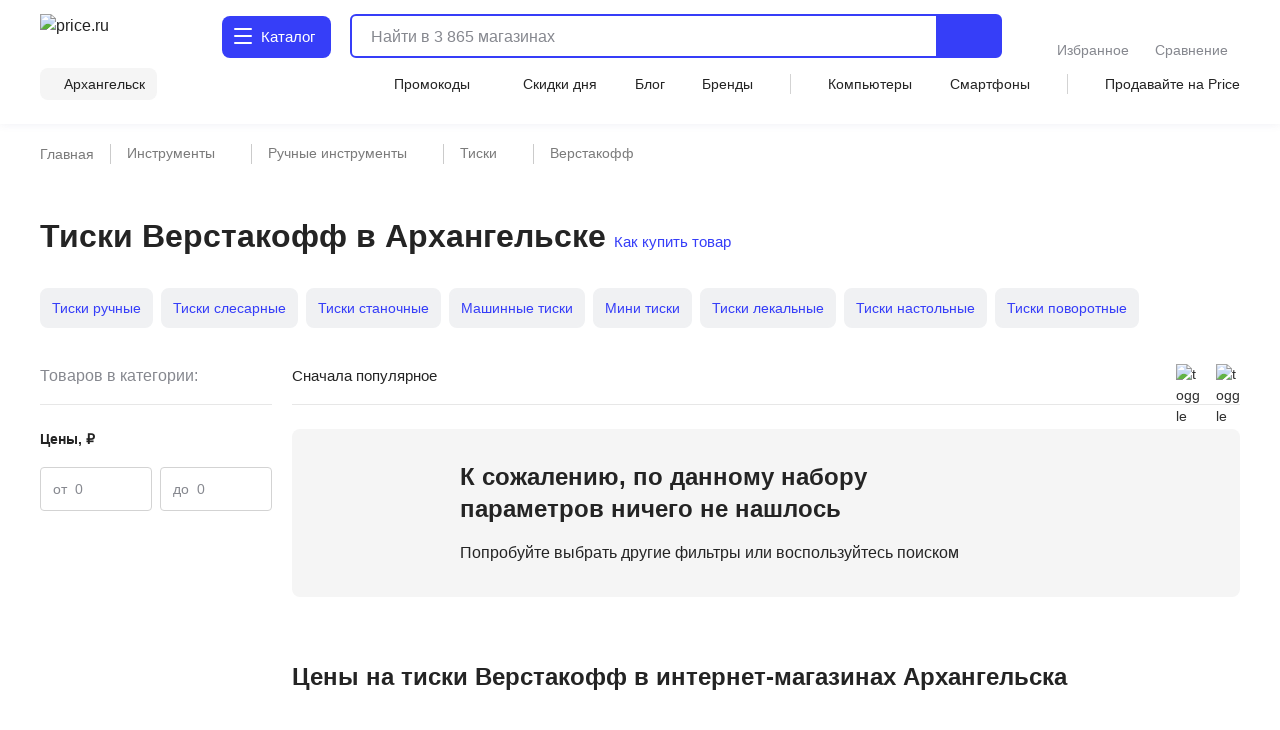

--- FILE ---
content_type: text/html;charset=utf-8
request_url: https://arkhangelsk.price.ru/tiski/verstakoff/
body_size: 99983
content:
<!DOCTYPE html><html  lang="ru"><head><meta charset="utf-8"><meta name="viewport" content="width=device-width, initial-scale=1.0, minimum-scale=1.0, user-scalable=no, maximum-scale=1.0, viewport-fit=cover"><title>Тиски Верстакофф - купить в интернет-магазинах Архангельска</title><style>.isLocked{height:100vh}body,html{padding:0}</style><style>main[data-v-914c0b23]{margin:0}main.container[data-v-914c0b23]{padding-top:0}</style><style>.header-wrapper[data-v-ab8fb2ee]{height:52px;position:relative;--text-color:#242424;--text-color-rgb:36,36,36;--bg-color:var(--header-bg-color,#f5f5f5);background-color:#fff;color:#242424}.header-wrapper__banner[data-v-ab8fb2ee]{height:100px}@media screen and (min-width:768px){.header-wrapper[data-v-ab8fb2ee]{height:110px}}@media screen and (min-width:1280px){.header-wrapper[data-v-ab8fb2ee]{height:124px}}.header-wrapper .shadow[data-v-ab8fb2ee]{background:transparent;box-shadow:0 1px 8px #555b8f14;height:52px;left:0;pointer-events:none;position:absolute;top:0;width:100%;z-index:39}@media screen and (min-width:768px){.header-wrapper .shadow[data-v-ab8fb2ee]{display:none}}.header-wrapper .header[data-v-ab8fb2ee]{align-items:center;display:flex;justify-content:space-between;position:relative}@media screen and (min-width:768px){.header-wrapper .header[data-v-ab8fb2ee]{align-items:flex-end;flex-wrap:wrap;height:unset;padding-top:8px;row-gap:8px}}@media screen and (min-width:1280px){.header-wrapper .header[data-v-ab8fb2ee]{padding-top:12px;row-gap:12px}}.header-wrapper .header .nav-container[data-v-ab8fb2ee]{left:0;position:fixed;top:var(--promobannerheight,0);width:100vw;z-index:80}@media screen and (min-width:1280px){.header-wrapper .header .nav-container[data-v-ab8fb2ee]{position:absolute;top:0;z-index:95}}.header-wrapper .header .nav-container .nav[data-v-ab8fb2ee]{background:#fff;box-shadow:inset 0 -2px 12px #555b8f14;display:flex;height:calc(var(--fullvh, 100%) - 50px - var(--promobannerheight, 0px));overflow:hidden}@media screen and (min-width:768px){.header-wrapper .header .nav-container .nav[data-v-ab8fb2ee]{box-shadow:none}}@media screen and (min-width:1280px){.header-wrapper .header .nav-container .nav[data-v-ab8fb2ee]{height:calc(100vh - 64px)}}@media screen and (min-width:1600px){.header-wrapper .header .nav-container .nav[data-v-ab8fb2ee]{height:calc(100vh - 72px)}}@media screen and (min-width:1280px){.header-wrapper .header .nav-container[data-v-ab8fb2ee]{top:64px}}@media screen and (min-width:1600px){.header-wrapper .header .nav-container[data-v-ab8fb2ee]{top:72px}}.header-wrapper .header .header-menu-open[data-v-ab8fb2ee]{align-items:center;cursor:pointer;display:inline-flex;font-size:0;height:52px;justify-content:center;margin-left:-4px;margin-right:4px;-webkit-user-select:none;-moz-user-select:none;user-select:none;width:40px;z-index:32}.header-wrapper .header .header-menu-open.go-up[data-v-ab8fb2ee]{z-index:40}@media screen and (min-width:768px){.header-wrapper .header .header-menu-open[data-v-ab8fb2ee]{display:none}}.header-wrapper .header .logo[data-v-ab8fb2ee]{align-items:center;display:flex}.header-wrapper .header .logo[data-v-ab8fb2ee]:active,.header-wrapper .header .logo[data-v-ab8fb2ee]:focus{outline:none}.header-wrapper .header .logo img[data-v-ab8fb2ee]{height:32px;width:95px}@media screen and (min-width:768px){.header-wrapper .header .logo .img[data-v-ab8fb2ee]{height:40px;width:120px}}@media screen and (min-width:1280px){.header-wrapper .header .logo .img[data-v-ab8fb2ee]{height:46px;width:136px}}.header-wrapper .header .header-search-button-mob[data-v-ab8fb2ee]{align-items:center;background:inherit;border:none;cursor:pointer;display:inline-flex;height:100%;margin-right:-12px;padding-left:8px;padding-right:12px}.header-wrapper .header .header-search-button-mob .header-search-button-mob-icon-wrap[data-v-ab8fb2ee]{background:#363ef8;border-radius:6px;padding:8px}@media screen and (min-width:768px){.header-wrapper .header .header-search-button-mob[data-v-ab8fb2ee]{display:none}}.header-wrapper .catalog-button[data-v-ab8fb2ee]{align-items:center;background:#363ef8;border-radius:6px;color:#fff;cursor:pointer;display:none;font-size:0;grid-template-columns:24px max-content;padding:13px 2px 13px 11px;position:relative;text-align:center;grid-gap:3px;font-size:16px;font-weight:500;justify-content:center;line-height:20px;-webkit-user-select:none;-moz-user-select:none;user-select:none}.header-wrapper .catalog-button .label[data-v-ab8fb2ee]{display:none}@media screen and (min-width:768px){.header-wrapper .catalog-button[data-v-ab8fb2ee]{display:grid;margin-left:40px}}@media screen and (min-width:1280px){.header-wrapper .catalog-button[data-v-ab8fb2ee]{border-radius:8px;font-size:16px;font-weight:450;line-height:24px;margin:2px 0 2px 43px;padding:10px 16px 10px 12px}.header-wrapper .catalog-button .label[data-v-ab8fb2ee]{display:inline}}@media screen and (min-width:1600px){.header-wrapper .catalog-button[data-v-ab8fb2ee]{margin-left:83px}}.header-wrapper .catalog-button--blue[data-v-ab8fb2ee]{background:#fff;color:#363ef8}.header-wrapper .bm-in-header[data-v-ab8fb2ee]{align-items:center;bottom:unset;box-shadow:none;display:none;justify-content:center;left:unset;max-width:196px;padding:0;position:static;right:unset;transform:none;z-index:0}.header-wrapper .bm-in-header[data-v-ab8fb2ee] .list{gap:12px}.header-wrapper .bm-in-header[data-v-ab8fb2ee] .list .catalog,.header-wrapper .bm-in-header[data-v-ab8fb2ee] .list .home{display:none}.header-wrapper .bm-in-header[data-v-ab8fb2ee] .list .item{flex-grow:1;gap:4px;max-height:48px;padding:0}.header-wrapper .bm-in-header[data-v-ab8fb2ee] .list .item .image-container .image{height:24px;width:24px}.header-wrapper .bm-in-header[data-v-ab8fb2ee] .list .item .image-container .badge{align-items:center;display:flex;font-size:10px;font-weight:600;justify-content:center;line-height:10px;min-width:16px;padding:2px;top:-1px}@media screen and (min-width:1280px){.header-wrapper .bm-in-header[data-v-ab8fb2ee] .list .item .title{font-size:14px;font-weight:450;line-height:20px}}.header-wrapper .bm-in-header[data-v-ab8fb2ee] .list .nuxt-link-exact-active .image-container,.header-wrapper .bm-in-header[data-v-ab8fb2ee] .list .router-link-exact-active .image-container{background:none}.header-wrapper .bm-in-header[data-v-ab8fb2ee] .list .nuxt-link-exact-active .title,.header-wrapper .bm-in-header[data-v-ab8fb2ee] .list .router-link-exact-active .title{color:#86888f}@media screen and (min-width:1280px){.header-wrapper .bm-in-header[data-v-ab8fb2ee]{display:flex;margin-left:39px}}@media screen and (min-width:1600px){.header-wrapper .bm-in-header[data-v-ab8fb2ee]{display:flex;margin-left:79px}}.header-wrapper .line-second-line[data-v-ab8fb2ee]{display:flex;flex-grow:1;flex-wrap:nowrap;justify-content:flex-end;max-width:100%}@media screen and (min-width:768px){.header-wrapper .line-second-line[data-v-ab8fb2ee]{justify-content:unset;padding:8px 0 12px}}.header-wrapper .line-second-line .city-wrapper[data-v-ab8fb2ee]{flex-basis:auto;flex-grow:1;flex-shrink:0;margin:0 12px;max-width:240px;position:relative;text-align:right}@media screen and (min-width:768px){.header-wrapper .line-second-line .city-wrapper[data-v-ab8fb2ee]{background:#f5f5f5;border-radius:8px;flex-grow:0;margin:0 24px 0 0;max-width:unset;padding:6px 12px 6px 8px;width:auto}}.header-wrapper .line-second-line .city-wrapper .city[data-v-ab8fb2ee]{align-items:center;cursor:pointer;display:flex;height:20px;justify-content:flex-end;min-width:auto;position:relative}@media screen and (min-width:1280px){.header-wrapper .line-second-line .city-wrapper .city[data-v-ab8fb2ee]{min-width:unset}}.header-wrapper .line-second-line .city-wrapper .city .question-wrapper[data-v-ab8fb2ee]{display:flex;gap:2px;position:relative}.header-wrapper .line-second-line .city-wrapper .city .question-wrapper .geo-icon[data-v-ab8fb2ee]{margin-top:1px}@media screen and (min-width:1024px){.header-wrapper .line-second-line .city-wrapper .city .question-wrapper .geo-icon[data-v-ab8fb2ee]{margin-top:0}}.header-wrapper .line-second-line .city-wrapper .city .name[data-v-ab8fb2ee]{align-items:center;color:#242424;cursor:pointer;display:flex;overflow:hidden;position:relative;text-overflow:ellipsis;transition:color .3s ease;white-space:nowrap}.header-wrapper .line-second-line .city-wrapper .city .name .city-name[data-v-ab8fb2ee]{color:#242424;display:inline-block;max-width:88px;overflow:hidden;text-overflow:ellipsis}@media screen and (min-width:768px){.header-wrapper .line-second-line .city-wrapper .city .name .city-name[data-v-ab8fb2ee]{max-width:unset;overflow:unset}}.header-wrapper .line-second-line .horizontal-scroll[data-v-ab8fb2ee]{display:none}@media screen and (min-width:768px){.header-wrapper .line-second-line .horizontal-scroll[data-v-ab8fb2ee]{display:flex}}.header-wrapper .line-second-line .horizontal-scroll .site-menu[data-v-ab8fb2ee]{align-items:center;align-self:center;display:none;flex-grow:1;gap:24px}.header-wrapper .line-second-line .horizontal-scroll .site-menu li[data-v-ab8fb2ee]{display:none;font-size:14px;font-weight:400;line-height:20px;white-space:nowrap}.header-wrapper .line-second-line .horizontal-scroll .site-menu li a[data-v-ab8fb2ee]{align-items:center;display:flex;gap:4px}.header-wrapper .line-second-line .horizontal-scroll .site-menu li.delimeter[data-v-ab8fb2ee]{background:#d3d3d3;height:20px;width:1px}.header-wrapper .line-second-line .horizontal-scroll .site-menu li.allways[data-v-ab8fb2ee]{display:list-item}.header-wrapper .line-second-line .horizontal-scroll .site-menu li.desktop[data-v-ab8fb2ee]{display:none}@media screen and (min-width:1280px){.header-wrapper .line-second-line .horizontal-scroll .site-menu li.desktop[data-v-ab8fb2ee]{display:list-item}}.header-wrapper .line-second-line .horizontal-scroll .site-menu li.superdesktop[data-v-ab8fb2ee]{display:none}@media screen and (min-width:1600px){.header-wrapper .line-second-line .horizontal-scroll .site-menu li.superdesktop[data-v-ab8fb2ee]{display:list-item}}@media screen and (min-width:768px){.header-wrapper .line-second-line .horizontal-scroll .site-menu[data-v-ab8fb2ee]{display:flex}}@media screen and (min-width:1280px){.header-wrapper .line-second-line .horizontal-scroll .site-menu[data-v-ab8fb2ee]{justify-content:space-between}}.header-wrapper .city-select-modal[data-v-ab8fb2ee]{height:100vh}@media screen and (min-width:1280px){.header-wrapper .city-select-modal[data-v-ab8fb2ee]{height:auto}}.header-wrapper.header-modal[data-v-ab8fb2ee]{background:#fff;transition:none;z-index:101}@media screen and (min-width:1280px){.header-wrapper.header-modal[data-v-ab8fb2ee]{z-index:auto}}.header-wrapper.header-modal .header.main-container[data-v-ab8fb2ee]{margin:0 auto;padding:8px 40px;z-index:76}@media screen and (min-width:1280px){.header-wrapper.header-modal .header.main-container[data-v-ab8fb2ee]{padding:12px 40px}}.header-wrapper.header-modal .header.l-container[data-v-ab8fb2ee]{overflow:unset}.header-wrapper.header-modal .logo[data-v-ab8fb2ee]{display:none}@media screen and (min-width:1280px){.header-wrapper.header-modal .logo[data-v-ab8fb2ee]{display:flex}}.header-wrapper.header-modal .catalog .catalog-text[data-v-ab8fb2ee]:after,.header-wrapper.header-modal .catalog .catalog-text[data-v-ab8fb2ee]:before{background-color:#fff;border-radius:1px;content:"";height:2px;left:0;position:absolute;top:calc(50% - 2px);transition:transform .2s;width:18px}.header-wrapper.header-modal .catalog .catalog-text[data-v-ab8fb2ee]:before{transform:rotate(45deg)}.header-wrapper.header-modal .catalog .catalog-text[data-v-ab8fb2ee]:after{transform:rotate(-45deg)}.header-wrapper.header-not-modal[data-v-ab8fb2ee]{background-color:#fff;box-shadow:0 1px 8px #555b8f14}.header-wrapper.header-not-modal .catalog .catalog-text[data-v-ab8fb2ee]:before{background-color:#fff;border-radius:1px;box-shadow:0 6px #fff,0 12px #fff;content:"";height:2px;left:0;position:absolute;top:0;transition:background-color .2s;width:18px}.header-wrapper.header-not-modal .catalog .reg-btn--invert .catalog-text[data-v-ab8fb2ee]:before{background-color:#f5f5f5;border-radius:1px;box-shadow:0 6px #f5f5f5,0 12px #f5f5f5}.header-wrapper .search[data-v-ab8fb2ee]{align-items:center;display:flex;flex:0 0 auto;padding:0 32px 0 12px;position:absolute;top:-100px;width:calc(100% - 200px)}.header-wrapper .search.show-mobile-search[data-v-ab8fb2ee]{position:static;top:unset}.header-wrapper .search .catalog-visible[data-v-ab8fb2ee]:not(.focus){padding-right:32px}@media screen and (min-width:768px){.header-wrapper .search[data-v-ab8fb2ee]{align-items:flex-start;padding:0 0 0 12px;position:static;top:unset}.header-wrapper .search .catalog-visible[data-v-ab8fb2ee]:not(.focus){padding-right:0}}@media screen and (min-width:1280px){.header-wrapper .search[data-v-ab8fb2ee]{margin:2px 0;padding:0 0 0 16px;width:calc(100% - 532px)}}@media screen and (min-width:1600px){.header-wrapper .search[data-v-ab8fb2ee]{padding:0 0 0 16px;width:calc(100% - 612px)}}.header-wrapper .exclusive[data-v-ab8fb2ee]{background-image:url(/static/images/exclusive.png);background-position:50%;background-repeat:no-repeat;background-size:100%;border-radius:8px;cursor:pointer;height:32px;width:160px}.header-wrapper .exclusive__gif[data-v-ab8fb2ee]{background-image:url(/static/images/exclusive.gif)}.header-wrapper .exclusive-mobile[data-v-ab8fb2ee]{background-color:#9752ff;border-radius:8px;display:flex;height:36px;justify-content:center;margin:0 12px 12px;width:calc(100% - 24px)}.header-wrapper .exclusive-mobile__banner[data-v-ab8fb2ee]{background-image:url(/static/images/exclusive-mobile.png);background-position:50%;background-repeat:no-repeat;background-size:100%;border-radius:6px;height:36px;width:288px}.header-wrapper .exclusive-mobile__gif[data-v-ab8fb2ee]{background-image:url(/static/images/exclusive-mobile.gif)}@media screen and (min-width:768px){.header-wrapper .exclusive-mobile[data-v-ab8fb2ee]{display:none}}.question[data-v-ab8fb2ee]{align-items:flex-start;background-color:#242424;border-radius:6px;box-shadow:0 4px 20px #24242433;color:#fff;display:flex;flex-direction:column;gap:8px;inset:30px -30px auto auto;padding:12px;position:absolute;width:260px;z-index:76}@media screen and (min-width:768px){.question[data-v-ab8fb2ee]{bottom:auto;left:calc(100% + 24px);right:auto;top:-6px}}@media screen and (min-width:1280px){.question[data-v-ab8fb2ee]{width:296px;z-index:80}}.question .text[data-v-ab8fb2ee]{font-size:12px;font-weight:400;line-height:16px}@media screen and (min-width:1280px){.question .text[data-v-ab8fb2ee]{font-size:14px;font-weight:400;line-height:20px}}.question .text b[data-v-ab8fb2ee]{font-weight:600}.question .buttons[data-v-ab8fb2ee]{align-items:center;display:flex;flex-direction:row;gap:8px;width:100%}.question .buttons[data-v-ab8fb2ee] *{flex:1 1}.question[data-v-ab8fb2ee]:after{background-color:#242424;content:"";height:8px;-webkit-mask:url(/static/images/social-share-popup-hvostik.svg) center/contain no-repeat;mask:url(/static/images/social-share-popup-hvostik.svg) center/contain no-repeat;position:absolute;right:50px;top:-8px;width:13px}@media screen and (min-width:768px){.question[data-v-ab8fb2ee]:after{left:-10px;right:auto;top:11px;transform:rotate(-90deg)}}</style><style>.nuxt-icon[data-v-80ef00e0]{display:var(--v0a605bf0);height:16px;width:16px}.nuxt-icon[data-v-80ef00e0] svg{height:16px;width:16px}.nuxt-icon-size[data-v-80ef00e0]{height:var(--v28adc70a);width:var(--v28adc70a)}.nuxt-icon-size[data-v-80ef00e0] svg{height:var(--v28adc70a);width:var(--v28adc70a)}.nuxt-icon-fill[data-v-80ef00e0] svg{fill:var(--v28b99c06)}.nuxt-icon-fill[data-v-80ef00e0] path{fill:var(--v28b99c06)}.nuxt-icon-stroke[data-v-80ef00e0] svg{stroke:var(--b329079c)}.nuxt-icon-stroke[data-v-80ef00e0] path{stroke:var(--b329079c)}.nuxt-icon-hover-fill[data-v-80ef00e0]:hover svg{fill:var(--v5a9c96b6)}.nuxt-icon-hover-fill[data-v-80ef00e0]:hover path{fill:var(--v5a9c96b6)}.nuxt-icon-hover-stroke[data-v-80ef00e0]:hover svg{stroke:var(--v03e3f4da)}.nuxt-icon-hover-stroke[data-v-80ef00e0]:hover path{stroke:var(--v03e3f4da)}@media screen and (min-width:320px){.nuxt-icon-response[data-v-80ef00e0]{height:var(--v73a7c0b0);width:var(--v73a7c0b0)}.nuxt-icon-response[data-v-80ef00e0] svg{height:var(--v73a7c0b0);width:var(--v73a7c0b0)}}@media screen and (min-width:624px){.nuxt-icon-response[data-v-80ef00e0]{height:var(--v73a7bd58);width:var(--v73a7bd58)}.nuxt-icon-response[data-v-80ef00e0] svg{height:var(--v73a7bd58);width:var(--v73a7bd58)}}@media screen and (min-width:768px){.nuxt-icon-response[data-v-80ef00e0]{height:var(--v73a7bede);width:var(--v73a7bede)}.nuxt-icon-response[data-v-80ef00e0] svg{height:var(--v73a7bede);width:var(--v73a7bede)}}@media screen and (min-width:1024px){.nuxt-icon-response[data-v-80ef00e0]{height:var(--v73a7bf16);width:var(--v73a7bf16)}.nuxt-icon-response[data-v-80ef00e0] svg{height:var(--v73a7bf16);width:var(--v73a7bf16)}}@media screen and (min-width:1280px){.nuxt-icon-response[data-v-80ef00e0]{height:var(--v73a7bc24);width:var(--v73a7bc24)}.nuxt-icon-response[data-v-80ef00e0] svg{height:var(--v73a7bc24);width:var(--v73a7bc24)}}@media screen and (min-width:1600px){.nuxt-icon-response[data-v-80ef00e0]{height:var(--v014fc49c);width:var(--v014fc49c)}.nuxt-icon-response[data-v-80ef00e0] svg{height:var(--v014fc49c);width:var(--v014fc49c)}}</style><style>.hamburger[data-v-52bc2886]{height:14px;position:relative;top:-2px;width:18px}.hamburger span[data-v-52bc2886]{background:#fff;border-radius:1px;height:2.4px;left:0;position:absolute;top:0;transform-origin:center center;transition:transform .3s ease-in-out,opacity .3s ease-in-out;width:18px}.hamburger span[data-v-52bc2886]:first-child{top:0}.hamburger span[data-v-52bc2886]:nth-child(2){top:7px}.hamburger span[data-v-52bc2886]:nth-child(3){top:14px}.hamburger.open span[data-v-52bc2886]:first-child{transform:rotate(45deg) translateY(5px) translate(5px)}.hamburger.open span[data-v-52bc2886]:nth-child(2){transform:scaleX(0)}.hamburger.open span[data-v-52bc2886]:nth-child(3){transform:rotate(-45deg) translateY(-5px) translate(5px)}.hamburger--blue span[data-v-52bc2886]{background:#363ef8}</style><style>.catalog-wrapper[data-v-c17f3747]{display:grid;grid-template-columns:1fr 1fr 1fr;transition:transform .3s ease-in-out}@media screen and (min-width:1280px){.catalog-wrapper[data-v-c17f3747]{box-shadow:0 500px 0 510px #fff;grid-template-columns:max-content 1fr;margin:auto;max-width:1280px;width:100%}}@media screen and (min-width:1600px){.catalog-wrapper[data-v-c17f3747]{max-width:1600px}}@media screen and (min-width:1280px){.catalog-wrapper .last-menu-wrapper[data-v-c17f3747]{display:none}}.catalog-wrapper.mobile-slider-2[data-v-c17f3747]{transform:translate(-100vw)}@media screen and (min-width:1280px){.catalog-wrapper.mobile-slider-2[data-v-c17f3747]{transform:none}}.catalog-wrapper.mobile-slider-3[data-v-c17f3747]{transform:translate(-200vw)}@media screen and (min-width:1280px){.catalog-wrapper.mobile-slider-3[data-v-c17f3747]{transform:none}}</style><style>.base-level[data-v-4d840c81]{height:calc(100vh - 60px);overflow-y:auto;width:100vw}@media screen and (min-width:1280px){.base-level[data-v-4d840c81]{border-right:1px solid #e7e7e7;height:calc(100vh - 140px);max-width:285px;min-width:285px;overflow-y:auto;padding:12px 12px 40px;text-align:left;width:285px}}.base-level .menu-list[data-v-4d840c81]{display:grid;padding:0 12px}@media screen and (min-width:1280px){.base-level .menu-list[data-v-4d840c81]{padding:0}}.l-bottom[data-v-4d840c81]{margin-bottom:14vh}@media screen and (min-width:1280px){.l-bottom[data-v-4d840c81]{margin-bottom:0}}</style><style>.catalog-header[data-v-2032e881]{display:grid;grid-template-columns:repeat(3,max-content);grid-gap:10px;align-items:center;background:#fff;box-shadow:0 2px 4px #9494941f;font-size:14px;font-weight:500;height:52px;justify-content:space-between;line-height:20px;padding:12px;position:relative;z-index:2}@media screen and (min-width:1280px){.catalog-header[data-v-2032e881],.catalog-header div.icon[data-v-2032e881],.catalog-header>div[data-v-2032e881]{display:none}}.catalog-header .close[data-v-2032e881]{cursor:pointer}.catalog-header .title[data-v-2032e881]{font-weight:700;max-width:236px}@media screen and (min-width:403px){.catalog-header .title[data-v-2032e881]{max-width:100%}}@media screen and (min-width:1280px){.catalog-header.showDesktop[data-v-2032e881]{align-items:start;box-shadow:none;display:grid;grid-template-columns:1fr;height:auto;padding:0}.catalog-header.showDesktop .title[data-v-2032e881]{color:#242424;display:grid;font-size:26px;font-weight:700;line-height:36px;margin:24px 0 16px;text-transform:uppercase;width:100%}}.catalog-header .icon[data-v-2032e881]{align-items:center;display:flex;height:20px;justify-content:center;width:20px}</style><style>.menu-item[data-v-016245d4]{border-bottom:1px solid #f5f5f5;font-size:14px;font-weight:400;line-height:20px;list-style:none;padding-right:10px;position:relative;transition:color .2s ease-in-out,background-color .2s ease-in-out}@media screen and (min-width:1280px){.menu-item[data-v-016245d4]{border:none}.menu-item[data-v-016245d4]:before{background:transparent;content:"";height:24px;left:0;position:absolute;top:calc(50% - 12px);transition:color .2s ease-in-out,background-color .2s ease-in-out;width:3px}}.menu-item.last[data-v-016245d4]{border-bottom:1px solid transparent}.menu-item a[data-v-016245d4]{cursor:pointer;display:block;padding:12px 0 11px}@media screen and (min-width:1280px){.menu-item a[data-v-016245d4]{padding:0}.menu-item.isDesktopHeading[data-v-016245d4]{font-size:16px;font-weight:700;line-height:24px}.menu-item.isDesktopHeading a[data-v-016245d4]{padding:0}.menu-item.greyHover[data-v-016245d4]{border-radius:4px 0 0 4px;font-size:16px;font-weight:450;line-height:24px;padding:12px 0 12px 28px}.menu-item.greyHover[data-v-016245d4]:hover,.menu-item.isGrey[data-v-016245d4]{background-color:#f5f5f5}.menu-item.isGrey[data-v-016245d4]:before{background:#363ef8}.menu-item.blueHover .menu-item-link[data-v-016245d4]:hover{color:#3616d0}}.menu-item.showArrow[data-v-016245d4]:after{background:#86888f;content:"";height:8px;-webkit-mask-image:url(/static/images/icon/arrow-left.svg);mask-image:url(/static/images/icon/arrow-left.svg);-webkit-mask-position:center;mask-position:center;-webkit-mask-repeat:no-repeat;mask-repeat:no-repeat;-webkit-mask-size:contain;mask-size:contain;position:absolute;right:4px;top:50%;transform:translateY(-50%) rotate(90deg);width:10px}@media screen and (min-width:768px){.menu-item.showArrow[data-v-016245d4]:after{height:8px;width:14px}}@media screen and (min-width:1280px){.menu-item.showArrow[data-v-016245d4]:after{display:none}}</style><style>.sub-level[data-v-64447930]{background:#fff;display:none;height:calc(var(--fullvh, 100%) - 50px - var(--promobannerheight, 0px));overflow-y:scroll;scrollbar-width:none;width:100vw;-ms-overflow-style:none}.sub-level[data-v-64447930]::-webkit-scrollbar{display:none}@media screen and (min-width:1280px){.sub-level[data-v-64447930]::-webkit-scrollbar{display:initial}}@media screen and (min-width:1280px){.sub-level[data-v-64447930]{scrollbar-width:auto;-ms-overflow-style:initial;height:calc(100vh - 96px);padding-bottom:72px;padding-left:60px;padding-right:12px;position:relative;width:100%}}.sub-level.active[data-v-64447930]{display:flex;flex-direction:column;z-index:4}@media screen and (min-width:1280px){.sub-level.active[data-v-64447930]{flex-direction:row}.sub-level .sub-wrapper[data-v-64447930]{overflow-y:auto;width:100%}}.sub-level .menu-list[data-v-64447930]{display:grid;overflow-y:auto;padding:0 12px;position:relative}@media screen and (min-width:1280px){.sub-level .menu-list[data-v-64447930]{display:flex;justify-content:space-between;padding:0;width:100%}.sub-level .menu-list .arrays[data-v-64447930]{width:100%}}.sub-level .menu-list .last-menu[data-v-64447930]{display:none;margin-top:20px}@media screen and (min-width:1280px){.sub-level .menu-list .last-menu[data-v-64447930]{display:grid}}.sub-level .banners-wrapper[data-v-64447930]{padding:0 12px}@media screen and (min-width:1280px){.sub-level .banners-wrapper[data-v-64447930]{border-left:1px solid #e7e7e7;max-width:287px;padding:28px 25px}}@media screen and (min-width:1600px){.sub-level .banners-wrapper[data-v-64447930]{min-width:338px}}</style><style>.desk-last-menu[data-v-5b312186]{display:none;font-size:14px;font-weight:400;line-height:20px;margin-top:12px;grid-gap:12px}@media screen and (min-width:1280px){.desk-last-menu[data-v-5b312186]{display:grid;font-size:14px;font-weight:450;line-height:20px}}.desk-last-menu .more[data-v-5b312186]{align-items:center;color:#363ef8;cursor:pointer;display:flex;margin-bottom:30px;position:relative}.desk-last-menu .more span[data-v-5b312186]{position:relative}.desk-last-menu .more span[data-v-5b312186]:after{background-color:#363ef8;content:"";height:16px;-webkit-mask:url(/static/images/arrow-up.svg) center/contain no-repeat;mask:url(/static/images/arrow-up.svg) center/contain no-repeat;position:absolute;right:-20px;top:calc(50% - 8px);transform:rotate(0);transform-origin:center center;transition:transform .3s ease;width:16px}.desk-last-menu .more.open .span[data-v-5b312186]:after{transform:rotate(180deg)}.desk-last-menu .last-item[data-v-5b312186]{transition:color .3s ease-in-out}.desk-last-menu .last-item[data-v-5b312186]:hover{color:#3616d0}.v-collapse[data-v-5b312186]{display:grid;transition:height .3s cubic-bezier(.33,1,.68,1);will-change:height;grid-gap:12px}</style><style>.last-level[data-v-7136fecb]{background:#fff;height:calc(var(--fullvh, 100%) - 50px - var(--promobannerheight, 0px));overflow-y:auto;width:100vw}@media screen and (min-width:1280px){.last-level[data-v-7136fecb]{height:calc(100vh - 96px);overflow-y:auto}}.last-level .last-list[data-v-7136fecb]{display:grid;padding:0 12px}.last-level .all[data-v-7136fecb]{font-size:14px;font-weight:400;line-height:20px;padding:12px 0;position:relative}</style><style>.header-search[data-v-3873fff1]{border-radius:6px;display:flex;flex-grow:1;height:40px;justify-content:flex-end;position:static;transition:width .3s ease}@media screen and (min-width:768px){.header-search[data-v-3873fff1]{border:2px solid #363ef8}}@media screen and (min-width:1280px){.header-search[data-v-3873fff1]{height:44px;justify-content:normal}}@media screen and (min-width:1600px){.header-search[data-v-3873fff1]{justify-content:normal;transition:width .3s ease;width:100%}}.header-search .close-window-catalog-search[data-v-3873fff1]{display:none}.header-search .close-window[data-v-3873fff1]{cursor:pointer;display:none;height:20px;margin-left:12px;width:20px}.header-search.catalog-visible[data-v-3873fff1]{z-index:1}.header-search.catalog-visible .close-window[data-v-3873fff1]{display:none!important}.header-search.catalog-visible .close-window-catalog-search[data-v-3873fff1]{cursor:pointer;display:inline-block;height:24px;margin-right:20px;width:24px}@media screen and (min-width:1280px){.header-search.catalog-visible .close-window-catalog-search[data-v-3873fff1]{display:none}}.header-search.catalog-visible .close[data-v-3873fff1]{right:8px}@media screen and (min-width:1280px){.header-search.catalog-visible .close[data-v-3873fff1]{display:none}}.header-search.catalog-visible .line .search-hint.show[data-v-3873fff1]{padding-left:80px}@media screen and (min-width:1280px){.header-search.catalog-visible .line .search-hint.show[data-v-3873fff1]{padding-left:16px}}.header-search.catalog-visible .line[data-v-3873fff1]:before{left:54px}@media screen and (min-width:1280px){.header-search.catalog-visible .line[data-v-3873fff1]:before{left:5px}}.header-search.focus[data-v-3873fff1]{align-content:flex-start;align-items:flex-start;background:#fff;border-color:transparent;flex-direction:column;height:var(--fullvh,100%);justify-content:flex-start;left:0;min-height:var(--fullvh,100%);padding:12px;position:fixed;top:0;width:100%;z-index:100}.header-search.focus .close-window[data-v-3873fff1]{display:inline-block}@media screen and (min-width:768px){.header-search.focus[data-v-3873fff1]{left:0;padding:24px 20px 20px;position:fixed;top:0;width:100%}}@media screen and (min-width:1280px){.header-search.focus[data-v-3873fff1]{height:44px;min-height:100%;padding:0;position:relative;width:768px}}@media screen and (min-width:1600px){.header-search.focus[data-v-3873fff1]{padding:0;position:relative;width:1041px}}.header-search .line[data-v-3873fff1]{flex-shrink:0;height:100%;overflow:hidden;position:relative;width:100%}@media screen and (min-width:768px){.header-search .line.focus .header-search-button[data-v-3873fff1]{display:none}}@media screen and (min-width:1280px){.header-search .line.focus .header-search-button[data-v-3873fff1]{border-radius:0 8px 8px 0;display:flex;right:0;top:0}}.header-search .line[data-v-3873fff1]:before{background-color:#242424;content:"";display:none;height:15px;left:10px;-webkit-mask:url("data:image/svg+xml;charset=utf-8,%3Csvg xmlns='http://www.w3.org/2000/svg' width='24' height='24' fill='none' viewBox='0 0 24 24'%3E%3Cpath stroke='%23242424' stroke-linecap='round' stroke-linejoin='round' stroke-width='2' d='M11 19a8 8 0 1 0 0-16 8 8 0 0 0 0 16M20.998 21l-4.35-4.35'/%3E%3C/svg%3E") left center/contain no-repeat;mask:url("data:image/svg+xml;charset=utf-8,%3Csvg xmlns='http://www.w3.org/2000/svg' width='24' height='24' fill='none' viewBox='0 0 24 24'%3E%3Cpath stroke='%23242424' stroke-linecap='round' stroke-linejoin='round' stroke-width='2' d='M11 19a8 8 0 1 0 0-16 8 8 0 0 0 0 16M20.998 21l-4.35-4.35'/%3E%3C/svg%3E") left center/contain no-repeat;opacity:.5;pointer-events:none;position:absolute;top:50%;transform:translateY(-50%);transition:.3s ease;width:15px;z-index:2}@media screen and (min-width:1280px){.header-search .line[data-v-3873fff1]:before{background-color:var(--text-color);height:24px;left:5px;opacity:1;width:24px}}.header-search .line.focus[data-v-3873fff1]{align-content:center;align-items:center;display:flex;height:36px;width:100%;z-index:151}.header-search .line.focus[data-v-3873fff1]:before{display:block}@media screen and (min-width:1280px){.header-search .line.focus[data-v-3873fff1]{height:40px}.header-search .line.focus[data-v-3873fff1]:before{display:none}}.header-search .mobile-placeholder[data-v-3873fff1]{display:none}.header-search .mobile-placeholder.show[data-v-3873fff1]{color:#24242480;display:block;font-family:Inter,sans-serif;font-size:12px;font-style:normal;font-weight:400;left:12px;line-height:16px;pointer-events:none;position:absolute;top:50%;transform:translateY(-50%);z-index:1}@media screen and (min-width:1280px){.header-search .mobile-placeholder.show[data-v-3873fff1]{display:none}}.header-search .close[data-v-3873fff1]{align-items:center;cursor:pointer;display:flex;flex:0 0 auto;height:36px;justify-content:flex-end;position:absolute;right:40px;width:31px}@media screen and (min-width:1280px){.header-search .close[data-v-3873fff1]{right:84px}}.header-search .close img[data-v-3873fff1]{height:20px;width:20px}@media screen and (min-width:1280px){.header-search .close img[data-v-3873fff1]{height:24px;width:24px}}.header-search form[data-v-3873fff1],.header-search input[data-v-3873fff1]{height:100%;width:100%}.header-search input[data-v-3873fff1]{background-color:#fff;border:1px solid transparent;border-radius:4px;caret-color:#242424;color:var(--text-color-rgb);outline:none;padding:0 0 0 12px;position:relative}@media screen and (min-width:1280px){.header-search input[data-v-3873fff1]{border-radius:8px;padding:0 64px 0 16px}}.header-search input[type=search][data-v-3873fff1]::-webkit-search-cancel-button{display:none}.header-search input[data-v-3873fff1]::-moz-placeholder{color:#fff;font-size:12px;font-weight:400;line-height:16px;padding-left:2px}.header-search input[data-v-3873fff1]::placeholder{color:#fff;font-size:12px;font-weight:400;line-height:16px;padding-left:2px}@media screen and (min-width:1280px){.header-search input[data-v-3873fff1]::-moz-placeholder{color:#86888f;font-size:16px;font-weight:450;line-height:24px}.header-search input[data-v-3873fff1]::placeholder{color:#86888f;font-size:16px;font-weight:450;line-height:24px}}.header-search input.focus[data-v-3873fff1]{background-color:#fff;background-size:0;border:1px solid #86888f;border-radius:4px;color:#242424;font-weight:600;outline:none;padding:0 10px 0 36px}@media screen and (min-width:1280px){.header-search input.focus[data-v-3873fff1]{border-color:transparent;padding:0 64px 0 16px}}.header-search input.focus[data-v-3873fff1]::-moz-placeholder{color:#24242480}.header-search input.focus[data-v-3873fff1]::placeholder{color:#24242480}.header-search input.focus[data-v-3873fff1]:before{opacity:0}.header-search input.focus+button[data-v-3873fff1]{opacity:1;pointer-events:auto}.header-search .header-search-button[data-v-3873fff1]{align-items:center;background:#363ef8;border-radius:0;cursor:pointer;display:none;height:100%;padding:8px 12px;position:absolute;right:0;top:0;width:48px}.header-search .header-search-button button[data-v-3873fff1]{background-color:#fff;cursor:pointer;display:block;height:24px;-webkit-mask:url(/static/images/icon/header-search.svg) left center/contain no-repeat;mask:url(/static/images/icon/header-search.svg) left center/contain no-repeat;width:24px}@media screen and (min-width:768px){.header-search .header-search-button[data-v-3873fff1]{display:flex}}@media screen and (min-width:1280px){.header-search .header-search-button[data-v-3873fff1]{padding:10px 20px;width:64px}}.header-search .search-hint[data-v-3873fff1]{align-content:center;align-items:center;color:#85878e80;display:flex;height:100%;left:0;opacity:0;overflow:auto;padding:0 36px 0 12px;pointer-events:none;position:absolute;top:0;transition:0s;width:100%;z-index:1}@media screen and (min-width:1280px){.header-search .search-hint[data-v-3873fff1]{padding:0 40px;transition:.3s ease}}.header-search .search-hint.show[data-v-3873fff1]{opacity:1;padding:0 36px;transition:.3s ease .3s}@media screen and (min-width:1280px){.header-search .search-hint.show[data-v-3873fff1]{padding:0 130px 0 16px;transition-delay:.3s;transition-property:opacity}}.header-search .search-hint .hide-start[data-v-3873fff1]{color:transparent;font-weight:600;margin-right:4px;white-space:nowrap}.header-search .search-hint .hide-full[data-v-3873fff1],.header-search .search-hint .hint[data-v-3873fff1]{display:inline-block;overflow:hidden;text-overflow:ellipsis;white-space:nowrap}.header-search .search-hint .hint[data-v-3873fff1]{font-size:14px;line-height:20px}@media screen and (min-width:1280px){.header-search .search-hint .hint[data-v-3873fff1]{line-height:24px}}.header-search .search-result[data-v-3873fff1]{background:#fff;border-radius:4px;box-shadow:none;color:#86888f;max-height:none;overflow:auto;position:static;top:calc(100% + 4px);width:100%;z-index:100}@media screen and (min-width:1280px){.header-search .search-result[data-v-3873fff1]{box-shadow:0 9px 40px #00000014;max-height:540px;position:absolute}}.header-search .search-result.withPadding[data-v-3873fff1]{padding:16px 0}@media screen and (min-width:768px){.header-search .search-result.withPadding[data-v-3873fff1]{padding:20px 0}}@media screen and (min-width:1280px){.header-search .search-result.withPadding[data-v-3873fff1]{padding:20px}}.header-search .search-result .hint[data-v-3873fff1]{color:#242424;font-weight:600}.header-search .bg[data-v-3873fff1]{background:#0006;display:none;height:100%;left:0;position:fixed;top:0;width:100%}.header-search.focus .bg[data-v-3873fff1]{display:none}@media screen and (min-width:1280px){.header-search.focus .bg[data-v-3873fff1]{display:block}}.header-modal .line[data-v-3873fff1]{align-content:center;align-items:center;border-radius:4px;display:flex;width:100%}.l-line[data-v-3873fff1]:after,.withPadding .l-line-block:not(:first-child) ul[data-v-3873fff1]:not(:last-child):after{background:#e7e7e7;content:"";display:block;height:2px;margin-bottom:12px;margin-top:12px;width:100%}</style><style>.bottom-menu[data-v-f3d773c9]{align-items:center;background-color:#fff;bottom:0;box-shadow:0 -2px 12px #555b8f14;display:flex;justify-content:center;left:0;padding-bottom:env(safe-area-inset-bottom,0);position:fixed;right:0;transform:translateZ(0);width:100%;z-index:90}@media screen and (min-width:1280px){.bottom-menu[data-v-f3d773c9]{display:none}}.bottom-menu .list[data-v-f3d773c9]{align-items:center;display:flex;justify-content:space-between;width:100%}.bottom-menu .list .item[data-v-f3d773c9]{align-items:center;cursor:pointer;display:flex;flex-direction:column;padding:8px 0;text-decoration:none;width:25%}.bottom-menu .list .item .title[data-v-f3d773c9]{color:#86888f;font-size:9px;font-weight:500;line-height:12px}.bottom-menu .list .item .image-container[data-v-f3d773c9]{align-items:center;display:flex;flex-direction:column;gap:2px;justify-content:center;margin-bottom:2px;position:relative;width:32px}@media screen and (min-width:768px){.bottom-menu .list .item .image-container[data-v-f3d773c9]{width:36px}}.bottom-menu .list .item .image-container .badge[data-v-f3d773c9]{background:#fc3f3c;border:1px solid #fff;border-radius:20px;color:#fff;font-size:9px;font-style:normal;font-weight:600;left:20px;letter-spacing:.18px;line-height:10px;min-width:16px;padding:2px;position:absolute;text-align:center;top:-4px}.bottom-menu .list .nuxt-link-exact-active .title[data-v-f3d773c9],.bottom-menu .list .router-link-exact-active .title[data-v-f3d773c9]{color:#363ef8}.isCatalogOpen.bottom-menu .list .item .title[data-v-f3d773c9]{color:#86888f}.isCatalogOpen.bottom-menu .list .item.catalog .title[data-v-f3d773c9]{color:#363ef8}.click-ignore[data-v-f3d773c9]{pointer-events:none}.image-container .image[data-v-f3d773c9]{margin-left:1px;margin-top:1px}.comparison:hover .image-container--comparison .image[data-v-f3d773c9] svg,.favorite:hover .image-container--favorite .image[data-v-f3d773c9] svg{stroke:#363ef8}.comparison:hover .image-container--comparison .image[data-v-f3d773c9] path,.favorite:hover .image-container--favorite .image[data-v-f3d773c9] path{stroke:#363ef8}.image-container--comparison--active .image[data-v-f3d773c9] svg,.image-container--favorite--active .image[data-v-f3d773c9] svg{stroke:#363ef8}.image-container--comparison--active .image[data-v-f3d773c9] path,.image-container--favorite--active .image[data-v-f3d773c9] path{stroke:#363ef8}</style><style>.horizontal-scroll[data-v-af7a135a]{display:flex;flex-flow:row nowrap;overflow-x:auto;overflow-y:hidden;scrollbar-width:none;-ms-overflow-style:none;width:100%}.horizontal-scroll[data-v-af7a135a]::-webkit-scrollbar{display:none}</style><style>.breadcrumbs-wrapper[data-v-9d7b66ca]{padding:12px 0}.breadcrumbs-wrapper .horizontal-scroll[data-v-9d7b66ca]{margin-bottom:0;padding-bottom:0}@media screen and (min-width:768px){.breadcrumbs-wrapper[data-v-9d7b66ca]{padding:16px 0}}@media screen and (min-width:1024px){.breadcrumbs-wrapper[data-v-9d7b66ca]{padding:20px 0}.breadcrumbs-wrapper .horizontal-scroll[data-v-9d7b66ca]:hover{margin-bottom:-350px;padding-bottom:350px}}.breadcrumbs-wrapper .breadcrumbs[data-v-9d7b66ca]{align-items:center;display:flex;margin:0}.breadcrumbs-wrapper .breadcrumbs-item[data-v-9d7b66ca]{align-items:center;display:inline-flex;max-width:467px}.breadcrumbs-wrapper .breadcrumbs-item[data-v-9d7b66ca]:first-child{padding-left:0}.breadcrumbs-wrapper .breadcrumbs-item[data-v-9d7b66ca]:not(:last-child){border-right:1px solid #cbcbcb}.breadcrumbs-wrapper .breadcrumbs-item:hover:not(:last-child) .link[data-v-9d7b66ca]{color:#363ef8}.breadcrumbs-wrapper .breadcrumbs-item:not(:first-child) .link[data-v-9d7b66ca]{padding-left:16px}.breadcrumbs-wrapper .breadcrumbs .link[data-v-9d7b66ca]{color:#7b7b7b;display:block;overflow:hidden;padding-right:16px;text-decoration:none;text-overflow:ellipsis;-webkit-user-select:none;-moz-user-select:none;user-select:none;white-space:nowrap}</style><style>.breadcrumbs-select[data-v-63c58a1a]{padding:0 16px;position:relative;width:100%}.breadcrumbs-select .breadcrumbs-select-header[data-v-63c58a1a]{align-items:center;bottom:1px;color:#7b7b7b;cursor:pointer;display:block;overflow:hidden;padding-right:20px;position:relative;text-decoration:none;text-overflow:ellipsis;-webkit-user-select:none;-moz-user-select:none;user-select:none;white-space:nowrap;width:100%}.breadcrumbs-select .breadcrumbs-select-header[data-v-63c58a1a]:after{background-color:#86888f;bottom:1px;content:"";display:block;height:16px;-webkit-mask:url(/static/images/icon/triangle.svg) center/contain no-repeat;mask:url(/static/images/icon/triangle.svg) center/contain no-repeat;position:absolute;right:0;width:16px}@media screen and (min-width:1280px){.breadcrumbs-select .breadcrumbs-select-header[data-v-63c58a1a]:after{bottom:3px}}.breadcrumbs-select .breadcrumbs-select-list-wrapper[data-v-63c58a1a]{background-color:transparent;left:0;opacity:.01;overflow-y:scroll;position:fixed;top:100%;transition:height 0s,background-color .2s;width:100vw;z-index:100}@media screen and (min-width:1280px){.breadcrumbs-select .breadcrumbs-select-list-wrapper[data-v-63c58a1a]{background-color:transparent;min-width:240px;overflow:hidden;position:absolute;transition:opacity .2s ease;width:100%;z-index:50;z-index:unset}}@media screen and (min-width:1600px){.breadcrumbs-select .breadcrumbs-select-list-wrapper[data-v-63c58a1a]{min-width:400px}}.breadcrumbs-select .breadcrumbs-select-list-wrapper .scroll-bread[data-v-63c58a1a]{background-color:#fff;border:none;border-radius:unset;box-shadow:none;max-height:100%;padding:0;transform:translateY(100%);transition:transform .2s ease;width:100%}@media screen and (min-width:1280px){.breadcrumbs-select .breadcrumbs-select-list-wrapper .scroll-bread[data-v-63c58a1a]{border-radius:4px;box-shadow:0 9px 40px #00000014;max-height:none;padding:8px 6px 8px 8px;transform:unset}}.breadcrumbs-select .breadcrumbs-select-list-wrapper .breadcrumbs-select-list[data-v-63c58a1a]{background-color:#fff;border-radius:0;display:flex;flex-flow:column nowrap;max-height:100%;overflow:hidden;padding:0 12px 12px;width:100%}.breadcrumbs-select .breadcrumbs-select-list-wrapper .breadcrumbs-select-list[data-v-63c58a1a] .ps__thumb-y{background-color:#e7e7e7;display:none;right:0;width:4px}@media screen and (min-width:1280px){.breadcrumbs-select .breadcrumbs-select-list-wrapper .breadcrumbs-select-list[data-v-63c58a1a] .ps__thumb-y{display:initial}}.breadcrumbs-select .breadcrumbs-select-list-wrapper .breadcrumbs-select-list[data-v-63c58a1a] .ps__thumb-y:active,.breadcrumbs-select .breadcrumbs-select-list-wrapper .breadcrumbs-select-list[data-v-63c58a1a] .ps__thumb-y:focus,.breadcrumbs-select .breadcrumbs-select-list-wrapper .breadcrumbs-select-list[data-v-63c58a1a] .ps__thumb-y:hover{background-color:#86888f}.breadcrumbs-select .breadcrumbs-select-list-wrapper .breadcrumbs-select-list[data-v-63c58a1a] .ps__rail-y:active,.breadcrumbs-select .breadcrumbs-select-list-wrapper .breadcrumbs-select-list[data-v-63c58a1a] .ps__rail-y:focus,.breadcrumbs-select .breadcrumbs-select-list-wrapper .breadcrumbs-select-list[data-v-63c58a1a] .ps__rail-y:hover{background-color:transparent;cursor:pointer}.breadcrumbs-select .breadcrumbs-select-list-wrapper .breadcrumbs-select-list .tablet-title[data-v-63c58a1a]{align-items:center;background-color:#fff;display:flex;justify-content:space-between;margin-top:0;padding:20px 0 16px;position:sticky;top:0;z-index:2}.breadcrumbs-select .breadcrumbs-select-list-wrapper .breadcrumbs-select-list .tablet-title .icon-close[data-v-63c58a1a]{background-color:#242424;cursor:pointer;height:20px;-webkit-mask:url(/static/images/closeModal.svg) center/cover no-repeat;mask:url(/static/images/closeModal.svg) center/cover no-repeat;width:20px}.breadcrumbs-select .breadcrumbs-select-list-wrapper .breadcrumbs-select-list .tablet-title .icon-close[data-v-63c58a1a]:hover{background-color:#363ef8}.breadcrumbs-select .breadcrumbs-select-list-wrapper .breadcrumbs-select-list .tablet-title .icon-close[data-v-63c58a1a]:active{background-color:#3616d0}@media screen and (min-width:1280px){.breadcrumbs-select .breadcrumbs-select-list-wrapper .breadcrumbs-select-list .tablet-title[data-v-63c58a1a]{display:none}}.breadcrumbs-select .breadcrumbs-select-list-wrapper .breadcrumbs-select-list .link-select[data-v-63c58a1a]{border-top:1px solid #e7e7e7;color:#242424;padding:12px 0;text-decoration:none}.breadcrumbs-select .breadcrumbs-select-list-wrapper .breadcrumbs-select-list .link-select.checked[data-v-63c58a1a]{align-items:flex-start;display:block;justify-content:space-between;padding-right:10px;position:relative}.breadcrumbs-select .breadcrumbs-select-list-wrapper .breadcrumbs-select-list .link-select.checked[data-v-63c58a1a]:after{background-color:#363ef8;content:"";display:block;flex-shrink:0;height:20px;margin-left:0;margin-right:2px;-webkit-mask:url(/static/images/icon/selected-check.svg) center/contain no-repeat;mask:url(/static/images/icon/selected-check.svg) center/contain no-repeat;position:absolute;right:0;top:4px;width:16px}@media screen and (min-width:1280px){.breadcrumbs-select .breadcrumbs-select-list-wrapper .breadcrumbs-select-list .link-select.checked[data-v-63c58a1a]:after{margin-right:0;right:8px}}.breadcrumbs-select .breadcrumbs-select-list-wrapper .breadcrumbs-select-list .link-select.checked[data-v-63c58a1a]:nth-child(2){border-top:0;padding-top:4px}@media screen and (min-width:1280px){.breadcrumbs-select .breadcrumbs-select-list-wrapper .breadcrumbs-select-list .link-select[data-v-63c58a1a]{border-top:none;padding:4px 8px}.breadcrumbs-select .breadcrumbs-select-list-wrapper .breadcrumbs-select-list[data-v-63c58a1a]{max-height:300px;padding:0}.breadcrumbs-select:hover .breadcrumbs-select-header[data-v-63c58a1a]{color:#363ef8}.breadcrumbs-select:hover .breadcrumbs-select-header[data-v-63c58a1a]:after{background-color:#363ef8;transform:rotate(180deg)}}.breadcrumbs-select:hover .breadcrumbs-select-list-wrapper[data-v-63c58a1a]{height:auto;opacity:1;overflow:initial;padding-top:8px;z-index:100}@media screen and (min-width:1280px){.breadcrumbs-select:hover .breadcrumbs-select-list-wrapper[data-v-63c58a1a]{z-index:50}}.breadcrumbs-select:hover .breadcrumbs-select-list-wrapper .breadcrumbs-select-list .link-select[data-v-63c58a1a]{border-radius:4px}.breadcrumbs-select:hover .breadcrumbs-select-list-wrapper .breadcrumbs-select-list .link-select[data-v-63c58a1a]:hover{background-color:#ebecfe}@media screen and (min-width:1280px){.breadcrumbs-select.open .breadcrumbs-select-header[data-v-63c58a1a]{color:#363ef8}.breadcrumbs-select.open .breadcrumbs-select-header[data-v-63c58a1a]:after{background-color:#363ef8;transform:rotate(180deg)}}.breadcrumbs-select.open .breadcrumbs-select-list-wrapper[data-v-63c58a1a]{background-color:#0009;display:flex;flex-direction:column;justify-content:flex-end;inset:0;padding-top:98px;transition:background-color .2s ease}.breadcrumbs-select.open .breadcrumbs-select-list-wrapper .scroll-bread[data-v-63c58a1a]{transform:translateY(0)}</style><style>.category-list-wrapper .presets-wrap[data-v-598ad58c]{padding:0}.category-list-wrapper .presets-wrap .top-presets[data-v-598ad58c]{padding:0 12px}@media screen and (min-width:768px){.category-list-wrapper .presets-wrap .top-presets[data-v-598ad58c]{padding:0 20px}}@media screen and (min-width:1280px){.category-list-wrapper .presets-wrap .top-presets[data-v-598ad58c]{padding:0}}.category-list-wrapper .products-list .additional-info-wrap[data-v-598ad58c],.category-list-wrapper .products-list .model-history[data-v-598ad58c]{padding-top:40px}@media screen and (min-width:768px){.category-list-wrapper .products-list .additional-info-wrap[data-v-598ad58c],.category-list-wrapper .products-list .model-history[data-v-598ad58c]{padding-top:48px}}@media screen and (min-width:1024px){.category-list-wrapper .products-list .additional-info-wrap[data-v-598ad58c],.category-list-wrapper .products-list .model-history[data-v-598ad58c]{padding-top:64px}}.category-list-wrapper .products-list .additional-info-wrap--first[data-v-598ad58c]{margin-top:0}.category-list-wrapper .products-list .additional-info-wrap--second[data-v-598ad58c]{margin-top:-4px}@media screen and (min-width:1024px){.category-list-wrapper .products-list .additional-info-wrap--second[data-v-598ad58c]{margin-top:-8px}}@media screen and (min-width:1280px){.category-list-wrapper .products-list .additional-info-wrap--second[data-v-598ad58c]{margin-top:0}}.main-container .text-h1-bold-up[data-v-598ad58c]{display:contents}@media screen and (min-width:1280px){.main-container .text-h1-bold-up[data-v-598ad58c]{display:inline-block}}.seo-text-wrap[data-v-598ad58c]{padding-top:40px}@media screen and (min-width:768px){.seo-text-wrap[data-v-598ad58c]{padding-top:48px}}@media screen and (min-width:1024px){.seo-text-wrap[data-v-598ad58c]{padding-top:64px}}.l-top-margin[data-v-598ad58c]{padding-top:48px}@media screen and (min-width:1280px){.l-top-margin[data-v-598ad58c]{padding-top:64px}}.header-title-category-wrap[data-v-598ad58c]{padding:16px 0;width:100%}@media screen and (min-width:768px){.header-title-category-wrap[data-v-598ad58c]{padding:24px 0}}@media screen and (min-width:1280px){.header-title-category-wrap[data-v-598ad58c]{margin:0 auto;padding:32px 0}}.how-modal-button[data-v-598ad58c]{display:inline-flex;margin-top:4px;position:relative;width:100%}@media screen and (min-width:1024px){.how-modal-button[data-v-598ad58c]{margin-top:0;width:auto}}.inline[data-v-598ad58c]{display:inline}</style><style>.how-to-buy[data-v-bced9c0d]{align-items:center;display:flex;margin-left:0;position:relative}.how-to-buy .how-to-buy-container-wrapper[data-v-bced9c0d]{border:none;border-radius:0;box-shadow:none;display:none;transition:height 0s .2s,background-color .2s,opacity 0s}.how-to-buy .how-to-buy-container-wrapper.share[data-v-bced9c0d]{align-items:stretch;background-color:#0009;display:flex;flex-direction:column;height:auto;justify-content:flex-end;inset:0;opacity:1;padding-top:98px;position:fixed;width:100vw;z-index:153}@media screen and (min-width:1024px){.how-to-buy .how-to-buy-container-wrapper.share[data-v-bced9c0d]{align-items:center;display:flex;justify-content:center}}.how-to-buy .how-to-buy-container-wrapper[data-v-bced9c0d]:after{display:none}.how-to-buy .how-to-buy-container-wrapper .how-to-buy-container[data-v-bced9c0d]{align-items:flex-start;background:#fff;border-radius:8px 8px 0 0;display:flex;flex-direction:column;padding:16px 12px 32px;position:relative;white-space:normal;width:100%}@media screen and (min-width:1024px){.how-to-buy .how-to-buy-container-wrapper .how-to-buy-container[data-v-bced9c0d]{border:none;border-radius:8px;box-shadow:0 4px 20px #24242433;height:unset;padding:32px;width:598px}}.how-to-buy .how-to-buy-container-wrapper__show[data-v-bced9c0d]{display:initial}.how-to-buy .how-to-buy-container-wrapper[data-v-bced9c0d]:after{content:"";height:100%;position:absolute;right:-30px;top:0;width:30px}.how-to-buy .how-to-buy-container-wrapper .icon-close[data-v-bced9c0d]{cursor:pointer;position:absolute;right:0;top:0}.how-to-buy .how-to-buy-card[data-v-bced9c0d]{align-items:center;display:flex;font-size:12px;font-weight:400;line-height:16px;position:relative}@media screen and (min-width:768px){.how-to-buy .how-to-buy-card[data-v-bced9c0d]{flex-direction:column}}@media screen and (min-width:1024px){.how-to-buy .how-to-buy-card[data-v-bced9c0d]{font-size:14px;line-height:20px}}.how-to-buy .how-to-buy-title[data-v-bced9c0d]{color:#242424;font-size:16px;font-style:normal;font-weight:800;line-height:20px;margin-bottom:8px;text-transform:uppercase}@media screen and (min-width:1024px){.how-to-buy .how-to-buy-title[data-v-bced9c0d]{font-size:24px;line-height:32px;margin-bottom:16px}}.how-to-buy .how-to-buy-content[data-v-bced9c0d]{color:#242424;font-size:14px;font-style:normal;font-weight:400;line-height:20px}.how-to-buy .how-to-buy-content[data-v-bced9c0d] p,.how-to-buy .how-to-buy-content[data-v-bced9c0d] li{margin-bottom:8px}.how-to-buy .how-to-buy-content[data-v-bced9c0d] ul{margin-bottom:12px}@media screen and (min-width:1024px){.how-to-buy .how-to-buy-content[data-v-bced9c0d] ul{margin-bottom:28px}}@media screen and (min-width:1024px){.how-to-buy .how-to-buy-content[data-v-bced9c0d]{font-size:16px;line-height:24px}}.no-mobile[data-v-bced9c0d]{display:none}@media screen and (min-width:768px){.no-mobile[data-v-bced9c0d]{display:initial}}.bold[data-v-bced9c0d]{font-weight:600}</style><style>.button-wrapper-link[data-v-9084b47f]{align-items:center;display:flex;flex-direction:row;font-family:Inter,sans-serif;gap:4px;justify-content:center;padding:0;position:relative;width:-moz-max-content;width:max-content;-webkit-touch-callout:none;cursor:pointer;-webkit-user-select:none;-moz-user-select:none;user-select:none}@media screen and (min-width:1024px){.button-wrapper-link[data-v-9084b47f]{gap:6px}}.l-min-width[data-v-9084b47f]{min-width:144px}.button__disabled[data-v-9084b47f]{cursor:auto;opacity:.64;pointer-events:none}.button-text[data-v-9084b47f]{align-items:center;color:#fff;display:flex;flex-direction:row;flex-shrink:0;gap:0;justify-content:center;position:relative}.primary:hover:not(.touched) .button-text[data-v-9084b47f],.secondary:hover:not(.touched) .button-text[data-v-9084b47f],.tertiary:hover:not(.touched) .button-text[data-v-9084b47f]{color:#3616d0}.primary:hover:not(.touched) .button__ico-after[data-v-9084b47f] svg,.primary:hover:not(.touched) .button__ico-before[data-v-9084b47f] svg,.secondary:hover:not(.touched) .button__ico-after[data-v-9084b47f] svg,.secondary:hover:not(.touched) .button__ico-before[data-v-9084b47f] svg,.tertiary:hover:not(.touched) .button__ico-after[data-v-9084b47f] svg,.tertiary:hover:not(.touched) .button__ico-before[data-v-9084b47f] svg{stroke:#3616d0}.primary:hover:not(.touched) .button__ico-after[data-v-9084b47f] path,.primary:hover:not(.touched) .button__ico-before[data-v-9084b47f] path,.secondary:hover:not(.touched) .button__ico-after[data-v-9084b47f] path,.secondary:hover:not(.touched) .button__ico-before[data-v-9084b47f] path,.tertiary:hover:not(.touched) .button__ico-after[data-v-9084b47f] path,.tertiary:hover:not(.touched) .button__ico-before[data-v-9084b47f] path{stroke:#3616d0}.button-wrapper-link[data-v-9084b47f],.button-wrapper-link[data-v-9084b47f] *{box-sizing:border-box}.button__ico-after[data-v-9084b47f],.button__ico-before[data-v-9084b47f]{align-items:center;display:flex;flex-direction:column;flex-shrink:0;gap:0;justify-content:center;overflow:hidden;position:relative}.button-mode[data-v-9084b47f]{background:transparent;border:none}</style><style>.button-wrapper-ico[data-v-f328c80d]{font-family:Inter,sans-serif;width:-moz-max-content;width:max-content;-webkit-touch-callout:none;align-items:center;border:none;color:#fff;cursor:pointer;display:flex;flex-direction:column;flex-shrink:0;font-size:13px;gap:0;justify-content:center;line-height:16px;position:relative;-webkit-user-select:none;-moz-user-select:none;user-select:none}@media screen and (min-width:1024px){.button-wrapper-ico[data-v-f328c80d]{display:flex!important;font-size:15px;line-height:22px}}.button-wrapper-ico__medium[data-v-f328c80d]{height:36px;padding:0;width:36px}@media screen and (min-width:1024px){.button-wrapper-ico__medium[data-v-f328c80d]{height:40px;width:40px}}.button-wrapper-ico__large[data-v-f328c80d]{height:40px;padding:0;width:40px}@media screen and (min-width:1024px){.button-wrapper-ico__large[data-v-f328c80d]{height:44px;width:44px}}.l-min-width[data-v-f328c80d]{min-width:44px}.weight__400[data-v-f328c80d]{font-weight:400}.weight__600[data-v-f328c80d]{font-weight:600}.button__counter[data-v-f328c80d]{opacity:.8}.button__disabled[data-v-f328c80d]{cursor:auto;opacity:.64;pointer-events:none}.primary[data-v-f328c80d]{background:#363ef8;border-radius:8px;flex-direction:row;gap:0;position:relative;transition:background .3s,border-color .3s}.primary[data-v-f328c80d]:active{background:#3616d0}@media screen and (min-width:1024px)and (hover:hover){.primary[data-v-f328c80d]:hover{background:#3616d0}}.primary__border[data-v-f328c80d]{border:2px solid #363ef8}.primary__border[data-v-f328c80d]:active{border:2px solid #3616d0}@media screen and (min-width:1024px)and (hover:hover){.primary__border[data-v-f328c80d]:hover{border:2px solid #3616d0}}.secondary[data-v-f328c80d]{background:#f0f1f3;border-radius:8px;position:relative;transition:background .3s,border-color .3s}.secondary[data-v-f328c80d]:active{background:#e8e9fe}@media screen and (min-width:1024px)and (hover:hover){.secondary[data-v-f328c80d]:hover{background:#e8e9fe}}.secondary__border[data-v-f328c80d]{border:2px solid #f0f1f3}.secondary__border[data-v-f328c80d]:active{border:2px solid #e8e9fe}@media screen and (min-width:1024px)and (hover:hover){.secondary__border[data-v-f328c80d]:hover{border:2px solid #e8e9fe}}.tertiary[data-v-f328c80d]{background:transparent;border-color:transparent;border-radius:8px;position:relative;transition:background .3s,border-color .3s}.tertiary[data-v-f328c80d]:active{background:#e8e9fe}@media screen and (min-width:1024px)and (hover:hover){.tertiary[data-v-f328c80d]:hover{background:#e8e9fe}}.tertiary__border[data-v-f328c80d]:active{border:2px solid #e8e9fe}.outline[data-v-f328c80d]{background:transparent;border:2px solid #363ef8;border-radius:8px;position:relative;transition:border-color .3s,color .3s}.outline[data-v-f328c80d]:active{border-color:#3616d0}.outline:active .button-text[data-v-f328c80d],.outline:active .button__counter[data-v-f328c80d]{color:#3616d0}@media screen and (min-width:1024px)and (hover:hover){.outline[data-v-f328c80d]:hover{border-color:#3616d0}}.white[data-v-f328c80d]{background:#fff;border-radius:8px;box-shadow:0 0 16px #555b8f1f;position:relative;transition:background .3s,border-color .3s}.white[data-v-f328c80d]:active{background:#e8e9fe}@media screen and (min-width:1024px)and (hover:hover){.white[data-v-f328c80d]:hover{background:#e8e9fe}}.button-wrapper-ico[data-v-f328c80d],.button-wrapper-ico[data-v-f328c80d] *{box-sizing:border-box}.button__ico-after[data-v-f328c80d],.button__ico-before[data-v-f328c80d]{align-items:center;display:flex;flex-direction:column;flex-shrink:0;gap:0;justify-content:center;overflow:hidden;position:relative}</style><style>@media screen and (min-width:1024px){.products-list[data-v-609a1d5e]{display:flex;flex-wrap:wrap;margin-left:-2px;margin-right:-2px}}@media screen and (min-width:1024px)and (min-width:1024px){.products-list[data-v-609a1d5e]{margin-left:-6px;margin-right:-6px}}.products-list .empty-state[data-v-609a1d5e]{margin-top:24px}.products-list .empty-state .br-desktop[data-v-609a1d5e]{display:none}@media screen and (min-width:1024px){.products-list .empty-state .br-desktop[data-v-609a1d5e]{display:block}}.products-list .blog-section[data-v-609a1d5e]{padding-top:48px}@media screen and (min-width:1024px){.products-list .blog-section[data-v-609a1d5e]{padding-bottom:64px}}.products-list .seo-text-wrap[data-v-609a1d5e]{font-size:16px;padding-top:40px}.products-list .seo-text-wrap .block-text-description[data-v-609a1d5e] h2{margin-bottom:24px;margin-top:0}.products-list .seo-text-wrap .block-text-description[data-v-609a1d5e] :last-child{margin-bottom:0}@media screen and (min-width:768px){.products-list .seo-text-wrap[data-v-609a1d5e]{padding-top:48px}}@media screen and (min-width:1024px){.products-list .seo-text-wrap[data-v-609a1d5e]{padding-top:64px}}.products-list .filter-category[data-v-609a1d5e]{border-bottom:1px solid #e7e7e7;padding:24px 0}.products-list .products-wrapper[data-v-609a1d5e]{flex:1 1 auto;margin-left:0;margin-right:0;width:100%}@media screen and (min-width:1024px){.products-list .products-wrapper[data-v-609a1d5e]{box-sizing:border-box;word-wrap:break-word;margin-left:2px;margin-right:2px}}@media screen and (min-width:1024px)and (min-width:1024px){.products-list .products-wrapper[data-v-609a1d5e]{margin-left:6px;margin-right:6px}}@media screen and (min-width:1024px){.products-list .products-wrapper[data-v-609a1d5e]{width:calc(75% - 4px)}}@media screen and (min-width:1024px)and (min-width:320px){.products-list .products-wrapper[data-v-609a1d5e]{width:calc(75% - 4px)}}@media screen and (min-width:1024px)and (min-width:624px){.products-list .products-wrapper[data-v-609a1d5e]{width:calc(75% - 8px)}}@media screen and (min-width:1024px)and (min-width:768px){.products-list .products-wrapper[data-v-609a1d5e]{width:calc(75% - 8px)}}@media screen and (min-width:1024px)and (min-width:1024px){.products-list .products-wrapper[data-v-609a1d5e]{width:calc(75% - 12px)}}@media screen and (min-width:1024px)and (min-width:1280px){.products-list .products-wrapper[data-v-609a1d5e]{width:calc(75% - 12px)}}@media screen and (min-width:1024px)and (min-width:1600px){.products-list .products-wrapper[data-v-609a1d5e]{width:calc(75% - 12px)}}@media screen and (min-width:1280px){.products-list .products-wrapper[data-v-609a1d5e]{box-sizing:border-box;word-wrap:break-word;margin-left:2px;margin-right:2px}}@media screen and (min-width:1280px)and (min-width:1024px){.products-list .products-wrapper[data-v-609a1d5e]{margin-left:6px;margin-right:6px}}@media screen and (min-width:1280px){.products-list .products-wrapper[data-v-609a1d5e]{width:calc(79.16667% - 4px)}}@media screen and (min-width:1280px)and (min-width:320px){.products-list .products-wrapper[data-v-609a1d5e]{width:calc(79.16667% - 4px)}}@media screen and (min-width:1280px)and (min-width:624px){.products-list .products-wrapper[data-v-609a1d5e]{width:calc(79.16667% - 8px)}}@media screen and (min-width:1280px)and (min-width:768px){.products-list .products-wrapper[data-v-609a1d5e]{width:calc(79.16667% - 8px)}}@media screen and (min-width:1280px)and (min-width:1024px){.products-list .products-wrapper[data-v-609a1d5e]{width:calc(79.16667% - 12px)}}@media screen and (min-width:1280px)and (min-width:1280px){.products-list .products-wrapper[data-v-609a1d5e]{width:calc(79.16667% - 12px)}}@media screen and (min-width:1280px)and (min-width:1600px){.products-list .products-wrapper[data-v-609a1d5e]{width:calc(79.16667% - 12px)}}.products-list .products-wrapper .controls[data-v-609a1d5e]{align-items:center;border-bottom:1px solid #e7e7e7;display:flex;flex-flow:row nowrap;justify-content:space-between;padding:8px 16px 4px}.products-list .products-wrapper .controls[data-v-609a1d5e] .custom-select.text{width:-moz-min-content;width:min-content}@media screen and (min-width:1024px){.products-list .products-wrapper .controls[data-v-609a1d5e] .custom-select.text{width:200px}}.products-list .products-wrapper .controls[data-v-609a1d5e] .custom-select.text .custom-select-sort{background:none;gap:4px;height:40px;justify-content:left;padding:0}.products-list .products-wrapper .controls[data-v-609a1d5e] .custom-select.text .custom-select-sort:after{height:16px;margin-left:0;-webkit-mask:url(/static/images/icon/triangle.svg) center/contain no-repeat;mask:url(/static/images/icon/triangle.svg) center/contain no-repeat;width:16px}.products-list .products-wrapper .controls[data-v-609a1d5e] .custom-select.text .custom-select-sort:hover{color:#363ef8!important}.products-list .products-wrapper .controls[data-v-609a1d5e] .custom-select.text .custom-select-sort:hover:after{background-color:#363ef8}@media screen and (min-width:1024px){.products-list .products-wrapper .controls[data-v-609a1d5e] .custom-select.text .custom-select-sort{gap:12px;height:auto}.products-list .products-wrapper .controls[data-v-609a1d5e] .custom-select.text .custom-select-sort:after{height:24px;width:24px}}.products-list .products-wrapper .controls[data-v-609a1d5e] .custom-select.text .custom-select-list{box-shadow:0 9px 40px #00000014;padding:8px}.products-list .products-wrapper .controls[data-v-609a1d5e] .custom-select.text .select-item{padding:4px 2px 4px 0!important}.products-list .products-wrapper .controls[data-v-609a1d5e] .custom-select.text .select-item.active{justify-content:space-between}.products-list .products-wrapper .controls[data-v-609a1d5e] .custom-select.text .select-item .item-title{font-size:16px}.products-list .products-wrapper .controls[data-v-609a1d5e] .custom-select.text.open .custom-select-sort{background:none;color:#363ef8!important}.products-list .products-wrapper .controls[data-v-609a1d5e] .custom-select.text.open .custom-select-sort:after{background-color:#363ef8}.products-list .products-wrapper .controls div[data-v-609a1d5e]{font-size:14px!important}@media screen and (min-width:624px){.products-list .products-wrapper .controls[data-v-609a1d5e]{padding:8px 24px 4px}}@media screen and (min-width:768px){.products-list .products-wrapper .controls[data-v-609a1d5e]{padding-bottom:4px;padding-top:16px}}@media screen and (min-width:1024px){.products-list .products-wrapper .controls[data-v-609a1d5e]{padding:32px 0 16px}}.products-list .products-wrapper .controls .toggle-visibility-list[data-v-609a1d5e]{order:1}@media screen and (min-width:1024px){.products-list .products-wrapper .controls .toggle-visibility-list[data-v-609a1d5e]{order:2}}.products-list .products-wrapper .controls .sort-select[data-v-609a1d5e]{order:2}@media screen and (min-width:1024px){.products-list .products-wrapper .controls .sort-select[data-v-609a1d5e]{order:1}}.products-list .products-wrapper .controls .filters-button[data-v-609a1d5e]{display:flex;order:3}@media screen and (min-width:1024px){.products-list .products-wrapper .controls .filters-button[data-v-609a1d5e]{display:none}}.products-list .products-wrapper .active-filters[data-v-609a1d5e]{padding-top:24px}.products-list .products-wrapper .products-wrap[data-v-609a1d5e]{display:flex;flex-direction:column;flex-wrap:wrap}.products-list .products-wrapper .products-wrap.tile[data-v-609a1d5e]{flex-direction:row}.products-list .products-wrapper .blog-articles[data-v-609a1d5e]{padding:16px 0 4px}@media screen and (min-width:624px){.products-list .products-wrapper .blog-articles[data-v-609a1d5e]{padding:20px 0 8px}}@media screen and (min-width:1024px){.products-list .products-wrapper .blog-articles[data-v-609a1d5e]{padding:32px 0 12px}}.products-list .products-wrapper .loading-products[data-v-609a1d5e]{align-items:center;display:flex;height:30px;justify-content:center;width:100%}.products-list .paginations[data-v-609a1d5e]{display:flex;flex-direction:column;gap:16px;justify-content:center}@media screen and (min-width:1024px){.products-list .paginations[data-v-609a1d5e]{gap:20px}}@media screen and (min-width:1280px){.products-list .paginations[data-v-609a1d5e]{flex-direction:row;justify-content:space-between}}.products-list .paginations .pagination-wrap[data-v-609a1d5e]{display:flex;justify-content:center}@media screen and (min-width:768px){.products-list .paginations .pagination-wrap[data-v-609a1d5e]{gap:20px}}.products-list .paginations .get-more-data-button[data-v-609a1d5e]{width:100%}@media screen and (min-width:1280px){.products-list .paginations .get-more-data-button[data-v-609a1d5e]{width:200px}}.products-list.list-view .paginations[data-v-609a1d5e]{margin-top:20px}@media screen and (min-width:1280px){.products-list.list-view .paginations[data-v-609a1d5e]{flex-direction:row;justify-content:space-between}}.products-list.list-view .paginations .pagination-wrap[data-v-609a1d5e]{padding-top:0}.products-list.list-view .paginations .get-more-data-button[data-v-609a1d5e]{margin-top:0}.products-list .products-wrapper .products-wrap .pio-list[data-v-609a1d5e]{grid-auto-rows:auto}.sticky-container-top-filter[data-v-609a1d5e]{background:#fff;margin:0 -12px;position:sticky;top:0;z-index:75}.sticky-container-top-filter--not-sticky[data-v-609a1d5e]{position:static}.sticky-container-top-filter--banner[data-v-609a1d5e]{top:49px}@media screen and (min-width:1280px){.sticky-container-top-filter--banner[data-v-609a1d5e]{top:0}}@media screen and (min-width:624px){.sticky-container-top-filter[data-v-609a1d5e]{margin:0 -24px}}@media screen and (min-width:1024px){.sticky-container-top-filter[data-v-609a1d5e]{background:initial;margin:initial;padding-right:0;position:static;top:auto;width:auto;z-index:auto}}.products-wrap__new-grid[data-v-609a1d5e]{display:flex;flex-direction:column;flex-wrap:wrap}.products-wrap__new-grid.tile[data-v-609a1d5e]{flex-direction:row}.setMaxHeight[data-v-609a1d5e]{max-height:10px}</style><style>.l-wrapper[data-v-560316d4]{margin-bottom:12px}</style><style>.top-presets[data-v-d6ae343c]{align-items:flex-start;display:flex;flex-flow:row nowrap;height:auto;justify-content:flex-start;overflow-y:hidden;position:relative;width:100%}@media screen and (min-width:1024px){.top-presets[data-v-d6ae343c]{height:44px}}.top-presets_list[data-v-d6ae343c]{align-items:flex-start;display:inline-flex;flex:1 1 auto;flex-flow:row nowrap;justify-content:flex-start;margin:0}.top-presets_list a[data-v-d6ae343c]:not(:last-child){margin-right:4px}@media screen and (min-width:768px){.top-presets_list a[data-v-d6ae343c]:not(:last-child){margin-right:8px}}@media screen and (min-width:1024px){.top-presets_list[data-v-d6ae343c]{flex-flow:row wrap}}.top-presets_list .top-presets_btn[data-v-d6ae343c]{width:auto}@media screen and (min-width:1024px){.top-presets_list .top-presets_btn[data-v-d6ae343c]{margin-bottom:8px}}.top-presets_list .top-presets_btn[data-v-d6ae343c]:last-child{margin:0}.top-presets-wrap[data-v-d6ae343c]{align-items:flex-start;display:flex;flex-flow:row nowrap;flex-direction:column}@media screen and (min-width:1024px){.top-presets-wrap[data-v-d6ae343c]{flex-direction:row}}.top-presets-wrap .title[data-v-d6ae343c]{align-items:center;color:#86888f;display:flex;height:auto;margin:0 12px 8px 0}@media screen and (min-width:1024px){.top-presets-wrap .title[data-v-d6ae343c]{height:44px;margin:0 18px 0 8px}}.top-presets .show-all_btn[data-v-d6ae343c] .button__ico-before{transform:rotate(0);transition:transform .3s ease}.top-presets .show-all_btn.open[data-v-d6ae343c] .button__ico-before{transform:rotate(180deg)}</style><style>.button-wrapper-encapsulation[data-v-3a5210c2]{font-family:Inter,sans-serif;width:-moz-max-content;width:max-content;-webkit-touch-callout:none;align-items:center;border:none;color:#fff;cursor:pointer;display:flex;flex-direction:column;flex-shrink:0;gap:0;justify-content:center;position:relative;-webkit-user-select:none;-moz-user-select:none;user-select:none}.l-min-width[data-v-3a5210c2]{min-width:56px}.medium[data-v-3a5210c2]{height:36px;padding:0 6px}@media screen and (min-width:1024px){.medium[data-v-3a5210c2]{height:40px;padding:0 10px}}.large[data-v-3a5210c2]{height:40px;padding:0 6px}@media screen and (min-width:1024px){.large[data-v-3a5210c2]{height:44px;padding:0 10px}}.button__counter[data-v-3a5210c2]{opacity:.8}.button__disabled[data-v-3a5210c2]{cursor:auto;opacity:.64;pointer-events:none}.primary[data-v-3a5210c2]{align-items:center;background:#363ef8;border-radius:8px;display:flex;flex-direction:row;gap:4px;justify-content:center;padding:0 6px;position:relative;transition:background .3s,border-color .3s}@media screen and (min-width:1024px){.primary[data-v-3a5210c2]{gap:6px;padding:0 10px}}.primary[data-v-3a5210c2]:active{background:#3616d0}@media screen and (min-width:1024px){.primary[data-v-3a5210c2]:hover{background:#3616d0}}.primary .button-text[data-v-3a5210c2]{color:#fff}.primary__border[data-v-3a5210c2]{border:2px solid #363ef8}@media screen and (min-width:1024px){.primary__border[data-v-3a5210c2]:hover{border:2px solid #3616d0}}.primary__border[data-v-3a5210c2]:active{border:2px solid #3616d0}.secondary[data-v-3a5210c2]{align-items:center;background:#f0f1f3;border-radius:8px;display:flex;flex-direction:row;gap:4px;justify-content:center;position:relative;transition:background .3s,border-color .3s}@media screen and (min-width:1024px){.secondary[data-v-3a5210c2]{gap:6px}}.secondary[data-v-3a5210c2]:active{background:#e8e9fe}@media screen and (min-width:1024px){.secondary[data-v-3a5210c2]:hover{background:#e8e9fe}}.secondary .button-text[data-v-3a5210c2],.secondary .button__counter[data-v-3a5210c2]{color:#363ef8}.secondary__border[data-v-3a5210c2]{border:2px solid #f0f1f3}@media screen and (min-width:1024px){.secondary__border[data-v-3a5210c2]:hover{border:2px solid #e8e9fe}}.secondary__border[data-v-3a5210c2]:active{border:2px solid #e8e9fe}.neutral[data-v-3a5210c2]{align-items:center;background:#f0f1f3;border-radius:8px;display:flex;flex-direction:row;gap:4px;justify-content:center;position:relative;transition:background-color .3s,border-color .3s}@media screen and (min-width:1024px){.neutral[data-v-3a5210c2]{gap:6px}}.neutral[data-v-3a5210c2]:active{background:#e8e9fe}@media screen and (min-width:1024px){.neutral[data-v-3a5210c2]:hover{background:#e8e9fe}}.neutral .button-text[data-v-3a5210c2],.neutral .button__counter[data-v-3a5210c2]{color:#212121}.neutral__border[data-v-3a5210c2]{border:2px solid #f0f1f3}@media screen and (min-width:1024px){.neutral__border[data-v-3a5210c2]:hover{border:2px solid #e8e9fe}}.neutral__border[data-v-3a5210c2]:active{border:2px solid #e8e9fe}.tertiary[data-v-3a5210c2]{align-items:center;background:transparent;border-radius:8px;display:flex;flex-direction:row;gap:4px;justify-content:center;position:relative;transition:background-color .3s,border-color .3s}@media screen and (min-width:1024px){.tertiary[data-v-3a5210c2]{gap:6px}}.tertiary[data-v-3a5210c2]:active{background:#e8e9fe}@media screen and (min-width:1024px){.tertiary[data-v-3a5210c2]:hover{background:#e8e9fe}}.tertiary .button-text[data-v-3a5210c2],.tertiary .button__counter[data-v-3a5210c2]{color:#363ef8}.tertiary__border[data-v-3a5210c2]{border:2px solid transparent}@media screen and (min-width:1024px){.tertiary__border[data-v-3a5210c2]:hover{border:2px solid #e8e9fe}}.tertiary__border[data-v-3a5210c2]:active{border:2px solid #e8e9fe}.button-wrapper-encapsulation[data-v-3a5210c2],.button-wrapper-encapsulation[data-v-3a5210c2] *{box-sizing:border-box}.outline[data-v-3a5210c2]{align-items:center;background:transparent;border:2px solid #363ef8;border-radius:8px;display:flex;flex-direction:row;gap:4px;justify-content:center;position:relative;transition:border-color .3s,color .3s}@media screen and (min-width:1024px){.outline[data-v-3a5210c2]{gap:6px}}.outline[data-v-3a5210c2]:active{border-color:#3616d0}.outline:active .button-text[data-v-3a5210c2],.outline:active .button__counter[data-v-3a5210c2]{color:#3616d0}@media screen and (min-width:1024px){.outline[data-v-3a5210c2]:hover{border-color:#3616d0}.outline:hover .button-text[data-v-3a5210c2],.outline:hover .button__counter[data-v-3a5210c2]{color:#3616d0}}.outline .button-text[data-v-3a5210c2],.outline .button__counter[data-v-3a5210c2]{color:#363ef8}.button__ico-after[data-v-3a5210c2],.button__ico-before[data-v-3a5210c2]{align-items:center;display:flex;flex-direction:column;flex-shrink:0;gap:0;justify-content:center;overflow:hidden;position:relative}</style><style>.filters-wrap[data-v-d9132ae9]{padding:20px 8px 56px;width:100%}@media screen and (min-width:1024px){.filters-wrap[data-v-d9132ae9]{padding:0 8px 0 0}}@media screen and (min-width:1600px){.filters-wrap[data-v-d9132ae9]{padding:0 20px 0 0}}.filters-wrap .header-mobile[data-v-d9132ae9]{background-color:#fff;display:block;z-index:1}.filters-wrap .header-mobile .text-button[data-v-d9132ae9]{font-size:12px;line-height:16px;margin-top:8px}.filters-wrap .header-mobile.sticky[data-v-d9132ae9]{padding:12px 0;position:sticky;top:0}.filters-wrap .header-mobile.sticky .title[data-v-d9132ae9]{font-size:0;line-height:0}.filters-wrap .header-mobile.sticky .text-button[data-v-d9132ae9]{margin-top:0}@media screen and (min-width:1024px){.filters-wrap .header-mobile[data-v-d9132ae9]{display:none}}.filters-wrap .category-products[data-v-d9132ae9]{border-bottom:1px solid #e7e7e7;color:#86888f;display:none;font-size:16px;line-height:24px;padding:32px 0 16px;width:100%}@media screen and (min-width:1024px){.filters-wrap .category-products[data-v-d9132ae9]{display:block}}.filters-wrap .active-filters[data-v-d9132ae9]{padding-top:8px}.filters-wrap .active-filters+.filter.price[data-v-d9132ae9]{padding-top:24px}.filters-wrap .get-offers[data-v-d9132ae9]{position:absolute}.filters-wrap:not(.show-more) .filter[data-v-d9132ae9]:not(:nth-child(-n+16)){display:none}.filters-wrap .filter[data-v-d9132ae9]{border-top:1px solid #e7e7e7;padding:24px 0}.filters-wrap .filter--best-price[data-v-d9132ae9]{border-bottom:1px solid #e7e7e7;border-top:none}.filters-wrap .filter .filter-body[data-v-d9132ae9]{margin-top:18px}.filters-wrap .filter .filter-body .discount[data-v-d9132ae9]{margin-top:16px}.filters-wrap .filter.brands .brands-search[data-v-d9132ae9]{margin:16px 0 24px}.filters-wrap .filter.brands .brands-search .icon[data-v-d9132ae9]{height:20px;-o-object-fit:contain;object-fit:contain;padding-right:8px}.filters-wrap .filter.price[data-v-d9132ae9]{border-top:none}.filters-wrap .filter.price .filter-body[data-v-d9132ae9]{align-items:flex-start;display:flex;flex-flow:column nowrap;justify-content:flex-start}.filters-wrap .filter .filter-hint[data-v-d9132ae9] .dropdown{width:275px}@media screen and (min-width:768px){.filters-wrap .filter .filter-hint[data-v-d9132ae9] .dropdown{width:280px}}@media screen and (min-width:1280px){.filters-wrap .filter .filter-hint[data-v-d9132ae9] .dropdown{width:223px}}@media screen and (min-width:1600px){.filters-wrap .filter .filter-hint[data-v-d9132ae9] .dropdown{width:296px}}.filters-wrap .filter .filter-header[data-v-d9132ae9]{align-items:center;display:flex;flex-flow:row nowrap}.filters-wrap .filter .filter-header .hint[data-v-d9132ae9]{flex:0 0 auto}.filters-wrap .filter .filter-header .filter-title[data-v-d9132ae9]{flex:1 1 auto;padding-right:8px}.filters-wrap .filter .filter-header .filter-title__gray[data-v-d9132ae9]{color:#bebebe}.filters-wrap .filter .filter-header .is-body-opened[data-v-d9132ae9]{background-image:url(/static/images/arrow-up.svg);background-position:50%;background-repeat:no-repeat;background-size:100%;flex-shrink:0;height:16px;margin-left:8px;width:16px}.filters-wrap .filter .filter-header .is-body-opened.closed[data-v-d9132ae9]{transform:rotate(180deg)}.filters-wrap .show-more-button[data-v-d9132ae9]{margin-bottom:24px}.skeleton-wrap .control[data-v-d9132ae9],.skeleton-wrap .input-text[data-v-d9132ae9]{background:#f5f5f5;border-radius:4px;height:16px}.skeleton-wrap .checkbox[data-v-d9132ae9],.skeleton-wrap .input-range[data-v-d9132ae9]{align-items:center;display:flex}.skeleton-wrap .checkbox[data-v-d9132ae9]:after,.skeleton-wrap .checkbox[data-v-d9132ae9]:before,.skeleton-wrap .input-range[data-v-d9132ae9]:after,.skeleton-wrap .input-range[data-v-d9132ae9]:before{background:#f5f5f5;border-radius:4px;content:"";display:block;flex:0 0 auto;height:44px}.skeleton-wrap .control[data-v-d9132ae9]{width:104px}.skeleton-wrap .control.top[data-v-d9132ae9]{margin-bottom:18px;width:56px}.skeleton-wrap .input-range[data-v-d9132ae9],.skeleton-wrap .input-text[data-v-d9132ae9]{height:44px;margin-bottom:24px}.skeleton-wrap .input-range[data-v-d9132ae9]{justify-content:space-between;margin-bottom:16px}.skeleton-wrap .input-range[data-v-d9132ae9]:after,.skeleton-wrap .input-range[data-v-d9132ae9]:before{width:calc(50% - 4px)}.skeleton-wrap .checkbox[data-v-d9132ae9]{justify-content:start}.skeleton-wrap .checkbox[data-v-d9132ae9]:before{height:24px;margin-right:8px;width:24px}.skeleton-wrap .checkbox[data-v-d9132ae9]:after{height:16px;width:131px}.skeleton-wrap .skeleton-block[data-v-d9132ae9]{border-bottom:1px solid #e7e7e7;padding:24px 0}.skeleton-wrap .skeleton-block.enum .control .top[data-v-d9132ae9]{width:116px}.skeleton-wrap .skeleton-block.enum .checkbox[data-v-d9132ae9]{margin-bottom:16px}.skeleton-wrap .skeleton-block.enum .checkbox[data-v-d9132ae9]:nth-child(3n):after{width:145px}.skeleton-wrap .skeleton-block.enum .checkbox[data-v-d9132ae9]:nth-child(4n+3):after{width:102px}.skeleton-wrap .skeleton-block.enum .checkbox[data-v-d9132ae9]:nth-child(6n+4):after{width:40px}.skeleton-wrap .skeleton-block.enum .checkbox[data-v-d9132ae9]:nth-child(6n+5):after{width:64px}.skeleton-wrap .skeleton-block.enum .checkbox[data-v-d9132ae9]:nth-child(8):after{width:191px}.skeleton-wrap .skeleton-block.enum .checkbox[data-v-d9132ae9]:nth-last-child(2){margin-bottom:25px}</style><style>.curtain-wrapper[data-v-5b8a0e89]{align-items:stretch;background-color:transparent;display:none;justify-content:flex-start;inset:0;overflow-y:hidden;position:fixed;width:100vw;z-index:100}@media screen and (min-width:768px){.curtain-wrapper[data-v-5b8a0e89]{overflow:scroll;-webkit-overflow-scrolling:touch}}@media screen and (min-width:1024px){.curtain-wrapper[data-v-5b8a0e89]{box-sizing:border-box;display:block;inset:auto;overflow:visible;position:static;z-index:inherit;word-wrap:break-word;margin-left:2px;margin-right:2px}}@media screen and (min-width:1024px)and (min-width:1024px){.curtain-wrapper[data-v-5b8a0e89]{margin-left:6px;margin-right:6px}}@media screen and (min-width:1024px){.curtain-wrapper[data-v-5b8a0e89]{width:calc(25% - 4px)}}@media screen and (min-width:1024px)and (min-width:320px){.curtain-wrapper[data-v-5b8a0e89]{width:calc(25% - 4px)}}@media screen and (min-width:1024px)and (min-width:624px){.curtain-wrapper[data-v-5b8a0e89]{width:calc(25% - 8px)}}@media screen and (min-width:1024px)and (min-width:768px){.curtain-wrapper[data-v-5b8a0e89]{width:calc(25% - 8px)}}@media screen and (min-width:1024px)and (min-width:1024px){.curtain-wrapper[data-v-5b8a0e89]{width:calc(25% - 12px)}}@media screen and (min-width:1024px)and (min-width:1280px){.curtain-wrapper[data-v-5b8a0e89]{width:calc(25% - 12px)}}@media screen and (min-width:1024px)and (min-width:1600px){.curtain-wrapper[data-v-5b8a0e89]{width:calc(25% - 12px)}}@media screen and (min-width:1280px){.curtain-wrapper[data-v-5b8a0e89]{box-sizing:border-box;word-wrap:break-word;margin-left:2px;margin-right:2px}}@media screen and (min-width:1280px)and (min-width:1024px){.curtain-wrapper[data-v-5b8a0e89]{margin-left:6px;margin-right:6px}}@media screen and (min-width:1280px){.curtain-wrapper[data-v-5b8a0e89]{width:calc(20.83333% - 4px)}}@media screen and (min-width:1280px)and (min-width:320px){.curtain-wrapper[data-v-5b8a0e89]{width:calc(20.83333% - 4px)}}@media screen and (min-width:1280px)and (min-width:624px){.curtain-wrapper[data-v-5b8a0e89]{width:calc(20.83333% - 8px)}}@media screen and (min-width:1280px)and (min-width:768px){.curtain-wrapper[data-v-5b8a0e89]{width:calc(20.83333% - 8px)}}@media screen and (min-width:1280px)and (min-width:1024px){.curtain-wrapper[data-v-5b8a0e89]{width:calc(20.83333% - 12px)}}@media screen and (min-width:1280px)and (min-width:1280px){.curtain-wrapper[data-v-5b8a0e89]{width:calc(20.83333% - 12px)}}@media screen and (min-width:1280px)and (min-width:1600px){.curtain-wrapper[data-v-5b8a0e89]{width:calc(20.83333% - 12px)}}.curtain-wrapper.open[data-v-5b8a0e89]{animation:mobile-appearance-5b8a0e89 .3s;background-color:#0000004d;display:flex}@media screen and (min-width:768px){.curtain-wrapper.open[data-v-5b8a0e89]{animation:appearance-5b8a0e89 .3s}}@media screen and (min-width:1024px){.curtain-wrapper.open[data-v-5b8a0e89]{animation:none;display:block}}.curtain-wrapper.open .scroll-wrapper[data-v-5b8a0e89]{animation:none}@media screen and (min-width:768px){.curtain-wrapper.open .scroll-wrapper[data-v-5b8a0e89]{animation:slide-in-5b8a0e89 .3s}}@media screen and (min-width:1024px){.curtain-wrapper.open .scroll-wrapper[data-v-5b8a0e89]{animation:none}}.curtain-wrapper.closed[data-v-5b8a0e89]{animation:mobile-exit-5b8a0e89 .3s;display:flex}@media screen and (min-width:768px){.curtain-wrapper.closed[data-v-5b8a0e89]{animation:exit-5b8a0e89 .3s}}@media screen and (min-width:1024px){.curtain-wrapper.closed[data-v-5b8a0e89]{animation:none;display:block}}.curtain-wrapper.closed .scroll-wrapper[data-v-5b8a0e89]{animation:none}@media screen and (min-width:768px){.curtain-wrapper.closed .scroll-wrapper[data-v-5b8a0e89]{animation:slide-out-5b8a0e89 .3s}}@media screen and (min-width:1024px){.curtain-wrapper.closed .scroll-wrapper[data-v-5b8a0e89]{animation:none}}.curtain-wrapper .scroll-wrapper[data-v-5b8a0e89]{position:relative;width:100%}@media screen and (min-width:768px){.curtain-wrapper .scroll-wrapper[data-v-5b8a0e89]{width:320px}}@media screen and (min-width:1024px){.curtain-wrapper .scroll-wrapper[data-v-5b8a0e89]{width:auto}}.curtain-wrapper .scroll-wrapper .icon-close[data-v-5b8a0e89]{align-items:center;cursor:pointer;display:flex;height:40px;justify-content:center;position:absolute;right:0;top:0;width:40px;z-index:3}@media screen and (min-width:768px){.curtain-wrapper .scroll-wrapper .icon-close[data-v-5b8a0e89]{height:20px;right:20px;top:20px;width:20px}}@media screen and (min-width:1024px){.curtain-wrapper .scroll-wrapper .icon-close[data-v-5b8a0e89]{display:none}}.curtain-wrapper .scroll-wrapper .curtain[data-v-5b8a0e89]{height:100%;overflow-y:scroll;position:relative;scrollbar-width:none;width:100%;-ms-overflow-style:none;background-color:#fff}@media screen and (min-width:1024px){.curtain-wrapper .scroll-wrapper .curtain[data-v-5b8a0e89]{overflow-y:unset}}.curtain-wrapper .scroll-wrapper .curtain[data-v-5b8a0e89]::-webkit-scrollbar{display:none}@keyframes appearance-5b8a0e89{0%{background-color:transparent}to{background-color:#0000004d}}@keyframes slide-in-5b8a0e89{0%{transform:translate(-100%)}to{transform:translate(0)}}@keyframes slide-out-5b8a0e89{0%{transform:translate(0)}to{transform:translate(-100%)}}@keyframes exit-5b8a0e89{0%{background-color:#0000004d}to{background-color:transparent}}@keyframes mobile-exit-5b8a0e89{0%{opacity:1}to{opacity:0}}@keyframes mobile-appearance-5b8a0e89{0%{opacity:0}to{opacity:1}}.sticky-on[data-v-5b8a0e89]{height:-moz-fit-content;height:fit-content;position:sticky!important;top:10px!important;z-index:9!important}@media screen and (min-width:1024px){.sticky-on[data-v-5b8a0e89]{height:auto;position:static;top:unset;z-index:unset}}</style><style>.slide-down[data-v-2c44e4f4]{display:flex;flex-flow:column nowrap;justify-content:flex-start}.slide-down .slide-header[data-v-2c44e4f4]{align-self:stretch;cursor:pointer}.slide-down .droped-content-wrap[data-v-2c44e4f4]{display:flex;flex-direction:column;height:0;overflow:hidden}</style><style>.range-input[data-v-b63d439c]{display:inline-flex;height:44px;justify-content:space-between;max-width:420px;position:relative;width:100%}.range-input[data-v-b63d439c],.range-input .input-wrap[data-v-b63d439c]{align-items:stretch;flex-flow:row nowrap}.range-input .input-wrap[data-v-b63d439c]{border:1px solid #d3d3d3;border-radius:4px;cursor:text;display:flex;font-size:14px;line-height:20px;overflow:hidden;padding:2px 12px;width:calc(50% - 4px)}.range-input .input-wrap[data-v-b63d439c]:hover{border:1px solid #86888f}.range-input .input-wrap[data-v-b63d439c]:focus-within{border:1px solid #242424}.range-input .input-wrap .prefix[data-v-b63d439c]{align-self:center;border-radius:inherit;color:#86888f;padding-right:8px}.range-input .input-wrap .input-number[data-v-b63d439c]{-webkit-appearance:textfield;-moz-appearance:textfield;appearance:textfield;border:none;border-radius:inherit;box-shadow:none;caret-color:#242424;color:#242424;flex:1 1 auto;font-size:inherit;line-height:inherit;outline:none;padding:0;width:100%}.range-input .input-wrap .input-number[data-v-b63d439c]::-moz-placeholder{color:#86888f}.range-input .input-wrap .input-number[data-v-b63d439c]::placeholder{color:#86888f}.range-input .input-wrap .input-number[data-v-b63d439c]:focus::-moz-placeholder{color:transparent}.range-input .input-wrap .input-number[data-v-b63d439c]:focus::placeholder{color:transparent}.range-input .input-wrap .input-number[data-v-b63d439c]::-webkit-inner-spin-button,.range-input .input-wrap .input-number[data-v-b63d439c]::-webkit-outer-spin-button{-webkit-appearance:none;appearance:none;margin:0}</style><style>.filters-get[data-v-23cc511c]{background-color:#fff;border-top:1px solid #e7e7e7;bottom:0;display:block;left:0;margin-top:0;padding:12px;position:fixed;top:unset;width:100%}@media screen and (min-width:768px){.filters-get[data-v-23cc511c]{width:320px}}.filters-get.message[data-v-23cc511c]:before{display:none}.filters-get[data-v-23cc511c]:not(.message){left:0!important;top:unset!important}@media screen and (min-width:1024px){.filters-get[data-v-23cc511c]{min-width:245px;position:relative;width:-moz-max-content;width:max-content;z-index:11}.filters-get.message[data-v-23cc511c]{background-color:#f5f5f5;border-radius:4px;height:-moz-min-content;height:min-content;margin-top:-32px;padding:20px;position:absolute;width:auto}.filters-get.message[data-v-23cc511c]:before{background-color:#f5f5f5;content:"";display:block;height:9px;left:-6px;position:absolute;top:27px;transform:rotate(45deg);width:9px}.filters-get.message .filter-btn[data-v-23cc511c]{margin-top:16px}}</style><style>.filters-get-text[data-v-8efde24e]{align-items:center;display:flex;flex-flow:row nowrap;font-size:12px;font-weight:400;justify-content:center;line-height:16px;white-space:nowrap}.filters-get-text .loader[data-v-8efde24e]{margin:0 8px;width:auto}.filters-get-text .button-loader[data-v-8efde24e]{background:red!important}@media screen and (min-width:768px){.filters-get-text[data-v-8efde24e]{font-size:16px;line-height:24px}}</style><style>.custom-select[data-v-af695b9e]{display:flex;flex-flow:column nowrap;position:relative;width:auto}.custom-select-sort[data-v-af695b9e]{box-shadow:none;cursor:pointer;display:block;outline:none;position:relative;-webkit-user-select:none;-moz-user-select:none;user-select:none;width:auto}.custom-select-list-wrapper[data-v-af695b9e]{align-self:center;background-color:transparent;bottom:0;height:0;left:0;opacity:1;overflow:hidden;overflow-y:scroll;position:fixed;transition:height 0s .2s,background-color .2s;width:100vw;z-index:100}@media screen and (min-width:1024px){.custom-select-list-wrapper[data-v-af695b9e]{background-color:transparent;bottom:auto;height:0;opacity:0;overflow-y:scroll;position:absolute;top:100%;transition:opacity .2s;width:100%}}.custom-select-list-wrapper .custom-select-list[data-v-af695b9e]{background-color:#fff;border:none;border-radius:unset;box-shadow:none;display:flex;flex-flow:column nowrap;max-height:100%;padding:0 12px 12px;-webkit-user-select:none;-moz-user-select:none;user-select:none;width:100%}@media screen and (min-width:768px){.custom-select-list-wrapper .custom-select-list[data-v-af695b9e]{padding:0 20px 20px;transform:translateY(100%);transition:transform .2s}}@media screen and (min-width:1024px){.custom-select-list-wrapper .custom-select-list[data-v-af695b9e]{border:1px solid #e7e7e7;border-radius:0;max-height:300px;padding:8px;transform:none}}.custom-select-list-wrapper .custom-select-list .select-item[data-v-af695b9e]{cursor:pointer}.custom-select-list-wrapper .custom-select-list .popup-title[data-v-af695b9e]{align-items:center;background-color:#fff;display:flex;justify-content:space-between;margin-top:4px;padding:0 0 10px;position:sticky;top:0;z-index:1}@media screen and (min-width:1024px){.custom-select-list-wrapper .custom-select-list .popup-title[data-v-af695b9e]{display:none;margin-top:8px;padding:12px 0}}.custom-select-list-wrapper .custom-select-list .icon-close[data-v-af695b9e]{background-color:#242424;cursor:pointer;height:20px;-webkit-mask:url(/static/images/closeModal.svg) center/cover no-repeat;mask:url(/static/images/closeModal.svg) center/cover no-repeat;width:20px}.custom-select-list-wrapper .custom-select-list .icon-close[data-v-af695b9e]:hover{background-color:#363ef8}.custom-select-list-wrapper .custom-select-list .icon-close[data-v-af695b9e]:active{background-color:#3616d0}.custom-select.standard[data-v-af695b9e],.custom-select.text[data-v-af695b9e]{padding:0;width:auto}.custom-select.standard .custom-select-sort[data-v-af695b9e],.custom-select.text .custom-select-sort[data-v-af695b9e]{align-items:center;background:#f5f5f5;border-radius:8px;color:#242424;display:flex;justify-content:space-between;padding:8px 12px}.custom-select.standard .custom-select-sort[data-v-af695b9e]:active,.custom-select.text .custom-select-sort[data-v-af695b9e]:active{background-color:#ebecfe}@media screen and (min-width:1024px){.custom-select.standard .custom-select-sort[data-v-af695b9e]:hover,.custom-select.text .custom-select-sort[data-v-af695b9e]:hover{background-color:#ebecfe}}.custom-select.standard .custom-select-sort[data-v-af695b9e]:after,.custom-select.text .custom-select-sort[data-v-af695b9e]:after{background-color:#242424;content:"";display:block;flex-shrink:0;height:16px;margin-left:4px;-webkit-mask:url(/static/images/icon/triangle-filter.svg) center/contain no-repeat;mask:url(/static/images/icon/triangle-filter.svg) center/contain no-repeat;transform:translateY(-1px);transition:transform .3s ease-in;transition-delay:0s;transition-duration:.3s;transition-property:transform;transition-timing-function:ease-in;width:16px}@media screen and (min-width:1024px){.custom-select.standard .custom-select-sort[data-v-af695b9e]:after,.custom-select.text .custom-select-sort[data-v-af695b9e]:after{height:20px;margin-left:4px;width:20px}}.custom-select.standard .custom-select-sort .label-sort[data-v-af695b9e],.custom-select.text .custom-select-sort .label-sort[data-v-af695b9e]{overflow:hidden;text-overflow:ellipsis;white-space:nowrap}.custom-select.standard .custom-select-list-wrapper[data-v-af695b9e],.custom-select.text .custom-select-list-wrapper[data-v-af695b9e]{background-color:#f5f5f5}.custom-select.standard .custom-select-list-wrapper .custom-select-list .select-item[data-v-af695b9e],.custom-select.text .custom-select-list-wrapper .custom-select-list .select-item[data-v-af695b9e]{color:#242424;padding:12px 0}.custom-select.standard .custom-select-list-wrapper .custom-select-list .select-item[data-v-af695b9e]:nth-child(2),.custom-select.text .custom-select-list-wrapper .custom-select-list .select-item[data-v-af695b9e]:nth-child(2){border-top:none;padding-top:4px}@media screen and (min-width:768px){.custom-select.standard .custom-select-list-wrapper .custom-select-list .select-item[data-v-af695b9e]:nth-child(2),.custom-select.text .custom-select-list-wrapper .custom-select-list .select-item[data-v-af695b9e]:nth-child(2){padding-top:7px}}.custom-select.standard .custom-select-list-wrapper .custom-select-list .select-item.active[data-v-af695b9e],.custom-select.text .custom-select-list-wrapper .custom-select-list .select-item.active[data-v-af695b9e]{justify-content:space-between}.custom-select.standard .custom-select-list-wrapper .custom-select-list .select-item .item-title[data-v-af695b9e],.custom-select.text .custom-select-list-wrapper .custom-select-list .select-item .item-title[data-v-af695b9e]{overflow-wrap:break-word}.custom-select.standard .custom-select-list-wrapper .active[data-v-af695b9e],.custom-select.text .custom-select-list-wrapper .active[data-v-af695b9e]{justify-content:space-between}.custom-select.standard.open .custom-select-sort[data-v-af695b9e]:after,.custom-select.text.open .custom-select-sort[data-v-af695b9e]:after{transform:rotate(180deg) translateY(0)}.custom-select.standard.open .custom-select-list-wrapper[data-v-af695b9e],.custom-select.text.open .custom-select-list-wrapper[data-v-af695b9e]{align-items:stretch;background-color:#0009;display:flex;flex-direction:column;height:var(--fullvh);justify-content:flex-end;left:0;overflow:initial;padding-top:98px;top:0;transition:background-color .2s}@media screen and (min-width:1024px){.custom-select.standard.open .custom-select-list-wrapper[data-v-af695b9e],.custom-select.text.open .custom-select-list-wrapper[data-v-af695b9e]{background-color:transparent;height:auto;opacity:1;overflow:visible;padding-top:0;top:100%;z-index:40}}.custom-select.standard .custom-select-sort[data-v-af695b9e]{border:1px solid #e7e7e7;border-radius:4px;padding:17px 15px}.custom-select.standard .custom-select-sort[data-v-af695b9e]:active,.custom-select.standard .custom-select-sort[data-v-af695b9e]:hover{border:1px solid #86888f}.custom-select.standard .custom-select-list-wrapper .custom-select-list .select-item[data-v-af695b9e]{padding:8px}.custom-select.standard .custom-select-list-wrapper .custom-select-list .select-item:nth-child(2).active+.select-item[data-v-af695b9e]{border-top:none;padding-top:7px}@media screen and (min-width:768px){.custom-select.standard .custom-select-list-wrapper .custom-select-list .select-item:nth-child(2).active+.select-item[data-v-af695b9e]{padding-top:4px}}.custom-select.standard .custom-select-list-wrapper .custom-select-list .select-item.active[data-v-af695b9e]{display:none}.custom-select.standard .custom-select-list-wrapper .custom-select-list .select-item[data-v-af695b9e]:hover{background-color:initial}.custom-select.standard.open .custom-select-sort[data-v-af695b9e]{border:1px solid #242424}.custom-select.text .custom-select-list-wrapper .custom-select-list[data-v-af695b9e]{border-radius:4px;padding:12px}@media screen and (min-width:1024px){.custom-select.text .custom-select-list-wrapper .custom-select-list[data-v-af695b9e]{padding:8px 0 4px}}.custom-select.text .custom-select-list-wrapper .custom-select-list .select-item[data-v-af695b9e]{border-radius:4px;margin-bottom:4px;padding:6px 0}@media screen and (min-width:1024px){.custom-select.text .custom-select-list-wrapper .custom-select-list .select-item[data-v-af695b9e]{padding:6px 12px}}.custom-select.text .custom-select-list-wrapper .custom-select-list .select-item.active[data-v-af695b9e]{align-items:center;display:flex}.custom-select.text .custom-select-list-wrapper .custom-select-list .select-item.active[data-v-af695b9e]:after{background-color:#363ef8;content:"";display:block;flex-shrink:0;height:16px;margin-bottom:2px;margin-left:12px;-webkit-mask:url(/static/images/icon/selected-check.svg) center/contain no-repeat;mask:url(/static/images/icon/selected-check.svg) center/contain no-repeat;width:16px}@media screen and (min-width:1024px){.custom-select.text .custom-select-list-wrapper .custom-select-list .select-item.active[data-v-af695b9e]:after{margin-left:12px}}.custom-select.text .custom-select-list-wrapper .custom-select-list .select-item[data-v-af695b9e]:hover{background-color:initial}@media screen and (min-width:1024px){.custom-select.text .custom-select-list-wrapper .custom-select-list .select-item[data-v-af695b9e]:hover{background-color:#ebecfe}}.custom-select.text.open .custom-select-sort[data-v-af695b9e]{color:#242424;justify-content:space-between}.custom-select.text.open .custom-select-sort[data-v-af695b9e]:after{background-color:#242424}.custom-select-list-wrapper[data-v-af695b9e]{visibility:hidden}.custom-select-list-wrapper .custom-select-list[data-v-af695b9e]{transform:translateY(100%);transition:none}.custom-select-list-wrapper.open[data-v-af695b9e]{align-items:stretch;background-color:#0009;display:flex;flex-direction:column;height:var(--fullvh);justify-content:flex-end;left:0;overflow:initial;padding-top:0;top:0;transition:background-color .2s;visibility:visible}.custom-select-list-wrapper.open .custom-select-list[data-v-af695b9e]{border:1px solid #e7e7e7!important;border-radius:4px;bottom:0;box-shadow:0 9px 40px #00000014;left:0;padding:8px;position:absolute;transform:translateY(0);transition:transform .2s,visibility .2s}.custom-select-list-wrapper.open .custom-select-list .select-item[data-v-af695b9e]{align-items:center;border-radius:4px;border-top:none;color:#242424;cursor:pointer;display:flex;justify-content:space-between;margin-bottom:4px;padding:4px 2px 4px 0}.custom-select-list-wrapper.open .custom-select-list .select-item .item-title[data-v-af695b9e]{font-size:16px;line-height:20px;overflow-wrap:break-word}.custom-select-list-wrapper.open .custom-select-list .select-item[data-v-af695b9e]:nth-child(2){border-top:none;padding-top:4px}@media screen and (min-width:768px){.custom-select-list-wrapper.open .custom-select-list .select-item[data-v-af695b9e]:nth-child(2){padding-top:7px}}.custom-select-list-wrapper.open .custom-select-list .select-item.active[data-v-af695b9e]:after{background-color:#363ef8;content:"";display:block;flex-shrink:0;height:16px;margin-bottom:2px;margin-left:12px;-webkit-mask:url(/static/images/icon/selected-check.svg) center/contain no-repeat;mask:url(/static/images/icon/selected-check.svg) center/contain no-repeat;width:16px}@media screen and (min-width:1024px){.custom-select-list-wrapper.open .custom-select-list[data-v-af695b9e]{border:1px solid #e7e7e7!important;box-shadow:0 8px 16px #3333;padding:0;position:static;top:-2px;transition:unset}.custom-select-list-wrapper[data-v-af695b9e]{align-items:stretch;background-color:#0009;bottom:unset;display:flex;flex-direction:column;justify-content:flex-end;left:0;padding-top:98px;right:0;top:0;transition:background-color .2s}}</style><style>.toggle[data-v-9147eb47]{align-items:center;display:flex;height:40px;justify-content:center;margin-left:-9px;-webkit-user-select:none;-moz-user-select:none;user-select:none;width:40px}@media screen and (min-width:768px){.toggle[data-v-9147eb47]{margin-left:-8px}}@media screen and (min-width:1024px){.toggle[data-v-9147eb47]{height:auto;justify-content:space-between;width:64px}}.toggle .toggle-btn[data-v-9147eb47]{cursor:pointer;height:24px;opacity:.94;width:24px}.toggle .toggle-btn--list[data-v-9147eb47]:hover,.toggle .toggle-btn--tile[data-v-9147eb47]:hover{opacity:.9;transform:scale(1.1)}.toggle .toggle-btn-active[data-v-9147eb47]{display:block}.desktop-view-only[data-v-9147eb47]{display:none}@media screen and (min-width:1024px){.desktop-view-only[data-v-9147eb47]{display:flex}}.mobile-view-only[data-v-9147eb47]{display:flex}@media screen and (min-width:1024px){.mobile-view-only[data-v-9147eb47]{display:none}}</style><style>.filters-button[data-v-efbf28f9]{align-items:center;color:#242424;cursor:pointer;display:flex;flex-flow:row nowrap;font-size:12px;height:40px;justify-content:center;line-height:16px;margin-right:-12px;min-width:40px;transition:color .1s}@media screen and (min-width:768px){.filters-button[data-v-efbf28f9]{margin-right:0}}@media screen and (min-width:1280px){.filters-button[data-v-efbf28f9]{font-size:16px;line-height:24px}}.filters-button .prefix[data-v-efbf28f9]{align-items:center;background:url(/static/images/icon/filter-mobile.svg) 50%/contain no-repeat;display:flex;height:24px;justify-content:center;min-width:24px;position:relative}.filters-button .prefix .count[data-v-efbf28f9]{align-items:center;background-color:#fc3f3c;border:2px solid #fff;border-radius:20px;color:#fff;display:flex;font-size:9px;font-style:normal;font-weight:600;justify-content:center;letter-spacing:.18px;line-height:10px;min-width:16px;padding:2px 2px 0;position:absolute;right:-4px;top:-4px;z-index:2}.filters-button .filters-button-text[data-v-efbf28f9]{display:none}@media screen and (min-width:768px){.filters-button .filters-button-text[data-v-efbf28f9]{color:#242424;display:block;margin-right:4px}}</style><style>.active-filters[data-v-8a3db432]{align-items:flex-start;display:flex;flex-flow:row wrap;justify-content:flex-start;margin:0 0 -4px -4px}.active-filters .clear-btn[data-v-8a3db432]{display:none;margin:0 0 8px 8px}.active-filters .active-filter[data-v-8a3db432]{align-items:center;display:flex;line-height:16px;margin:0 0 4px 4px;padding:8px 12px;position:relative}@media screen and (min-width:1024px){.active-filters[data-v-8a3db432]{margin:0 0 -8px -8px}.active-filters .clear-btn[data-v-8a3db432]{display:flex}.active-filters .active-filter[data-v-8a3db432]{font-size:14px;line-height:20px;margin:0 0 8px 8px;padding:7px 12px}}@media screen and (min-width:1280px){.active-filters .active-filter[data-v-8a3db432]{padding:12px}}</style><style>.empty-state[data-v-911ee9b0]{align-items:stretch;background-color:#f5f5f5;border-radius:8px;display:flex;flex-flow:row nowrap;flex-direction:column;justify-content:center;margin-top:24px;padding:24px 20px}.empty-state[data-v-911ee9b0] a{color:#00e}@media screen and (min-width:768px){.empty-state[data-v-911ee9b0]{align-items:center;flex-direction:row;justify-content:flex-start;margin-top:40px;padding:24px}}@media screen and (min-width:1024px){.empty-state[data-v-911ee9b0]{margin-top:64px;padding:32px}}.empty-state .icon[data-v-911ee9b0]{align-self:center;flex:0 0 auto;grid-area:a;margin-right:0;-o-object-fit:contain;object-fit:contain;width:80px}@media screen and (min-width:768px){.empty-state .icon[data-v-911ee9b0]{margin-right:24px;width:80px}}@media screen and (min-width:1024px){.empty-state .icon[data-v-911ee9b0]{margin-right:32px;width:104px}}.empty-state .info-wrap .title[data-v-911ee9b0]{color:#242424;margin-bottom:8px;padding-top:12px;text-align:center;text-transform:none}@media screen and (min-width:768px){.empty-state .info-wrap .title[data-v-911ee9b0]{padding-top:0;text-align:left}}@media screen and (min-width:1024px){.empty-state .info-wrap .title[data-v-911ee9b0]{margin-bottom:16px}}.empty-state .info-wrap .description[data-v-911ee9b0]{color:#242424;font-size:12px;line-height:16px;text-align:center}@media screen and (min-width:768px){.empty-state .info-wrap .description[data-v-911ee9b0]{font-size:14px;line-height:20px;text-align:left}}@media screen and (min-width:1024px){.empty-state .info-wrap .description[data-v-911ee9b0]{font-size:16px;line-height:24px}}</style><style>.top-presets[data-v-1158ab91]{align-items:flex-start;display:flex;flex-flow:row nowrap;height:auto;justify-content:flex-start;overflow-y:hidden;position:relative;width:100%}@media screen and (min-width:1024px){.top-presets[data-v-1158ab91]{height:44px}}.top-presets_list[data-v-1158ab91]{align-items:flex-start;display:inline-flex;flex:1 1 auto;flex-flow:row nowrap;justify-content:flex-start;margin:0}@media screen and (min-width:1024px){.top-presets_list[data-v-1158ab91]{flex-flow:row wrap;margin:0 0 0 -4px}}.top-presets_list .top-presets_btn[data-v-1158ab91]{margin:0 4px 0 0;width:auto}@media screen and (min-width:1024px){.top-presets_list .top-presets_btn[data-v-1158ab91]{margin:0 0 8px 4px}}.top-presets_list .top-presets_btn[data-v-1158ab91]:last-child{margin:0}@media screen and (min-width:1024px){.top-presets_list .top-presets_btn[data-v-1158ab91]:last-child{margin:0 0 8px 4px}}.top-presets-wrap[data-v-1158ab91]{align-items:flex-start;display:flex;flex-flow:row nowrap;flex-direction:column}@media screen and (min-width:1024px){.top-presets-wrap[data-v-1158ab91]{flex-direction:row}}.top-presets-wrap .title[data-v-1158ab91]{align-items:center;color:#86888f;display:flex;height:auto;margin:0 12px 8px 0}@media screen and (min-width:1024px){.top-presets-wrap .title[data-v-1158ab91]{height:44px;margin:0 18px 0 8px}}.top-presets .show-all_btn[data-v-1158ab91] .button__ico-before{transform:rotate(0);transition:transform .3s ease}.top-presets .show-all_btn.open[data-v-1158ab91] .button__ico-before{transform:rotate(180deg)}.presets-basic[data-v-1158ab91]{margin-top:40px}@media screen and (min-width:768px){.presets-basic[data-v-1158ab91]{margin-top:48px}}@media screen and (min-width:1024px){.presets-basic[data-v-1158ab91]{margin-top:64px}}.presets-basic__title-wrap[data-v-1158ab91]{margin-bottom:16px}@media screen and (min-width:768px){.presets-basic__title-wrap[data-v-1158ab91]{margin-bottom:20px}}@media screen and (min-width:1024px){.presets-basic__title-wrap[data-v-1158ab91]{margin-bottom:24px}}.presets-basic__list[data-v-1158ab91]{display:flex;flex-flow:row wrap}.presets-basic__btn[data-v-1158ab91]{margin:0 4px 4px 0;max-width:100%;width:auto!important}@media screen and (min-width:768px){.presets-basic__btn[data-v-1158ab91]{margin:0 8px 8px 0}}.presets-basic .top-presets_list[data-v-1158ab91]{margin:0}.presets-basic .top-presets .presets-basic__btn[data-v-1158ab91]{flex-shrink:0}</style><style>.no-padding-top[data-v-b5057c97]{padding-top:0!important}</style><style>.model-similar[data-v-4a94a4fa]{display:flex;flex-direction:column;width:100%}.model-similar .title[data-v-4a94a4fa]{margin-bottom:16px}@media screen and (min-width:1280px){.model-similar .title[data-v-4a94a4fa]{margin-bottom:20px}}.model-similar .slider[data-v-4a94a4fa]{display:inline-block;max-width:100%}.model-similar .slider li[data-v-4a94a4fa]{height:auto;max-width:156px;min-width:156px;width:156px}@media screen and (min-width:768px){.model-similar .slider li[data-v-4a94a4fa]{max-width:200px;min-width:200px;width:200px}}@media screen and (min-width:1024px){.model-similar .slider li[data-v-4a94a4fa]{max-width:224px;min-width:224px;width:224px}}@media screen and (min-width:1280px){.model-similar .slider li[data-v-4a94a4fa]{max-width:226px;min-width:226px;width:226px}}@media screen and (min-width:1600px){.model-similar .slider li[data-v-4a94a4fa]{max-width:268px;min-width:268px;width:268px}}.model-similar--full .slider-list[data-v-4a94a4fa]{margin-right:-12px;width:auto}@media screen and (min-width:1024px){.model-similar--full .slider-list[data-v-4a94a4fa]{margin-right:0;width:100%}}</style><style>footer[data-v-81efe08a]{background:#242424;margin-top:48px}@media screen and (min-width:768px){footer[data-v-81efe08a]{margin-top:64px}}@media screen and (min-width:1024px){footer[data-v-81efe08a]{margin-top:80px}}footer .footer-container[data-v-81efe08a]{padding-bottom:66px;padding-top:16px}@media screen and (min-width:624px){footer .footer-container[data-v-81efe08a]{padding-bottom:70px;padding-top:20px}}@media screen and (min-width:1024px){footer .footer-container[data-v-81efe08a]{padding-bottom:70px;padding-top:40px}}@media screen and (min-width:1280px){footer .footer-container[data-v-81efe08a]{padding-bottom:40px}}@media screen and (min-width:624px){footer .bottom[data-v-81efe08a]{display:flex;flex-wrap:wrap;justify-content:space-between;margin-left:-2px;margin-right:-2px}}@media screen and (min-width:624px)and (min-width:1024px){footer .bottom[data-v-81efe08a]{margin-left:-6px;margin-right:-6px}}footer .bottom .column-wrapper[data-v-81efe08a]{border:solid #5f6369;border-width:1px 0 0;box-sizing:border-box;padding:16px 0;word-wrap:break-word;margin-left:2px;margin-right:2px}@media screen and (min-width:1024px){footer .bottom .column-wrapper[data-v-81efe08a]{margin-left:6px;margin-right:6px}}footer .bottom .column-wrapper[data-v-81efe08a]{width:calc(100% - 4px)}@media screen and (min-width:624px){footer .bottom .column-wrapper[data-v-81efe08a]{border-style:none;padding:20px 0}footer .bottom .column-wrapper[data-v-81efe08a]:first-child,footer .bottom .column-wrapper[data-v-81efe08a]:nth-child(2){padding-top:0}footer .bottom .column-wrapper[data-v-81efe08a]:last-child,footer .bottom .column-wrapper[data-v-81efe08a]:nth-last-child(2){margin-bottom:0;padding-bottom:0}footer .bottom .column-wrapper[data-v-81efe08a]{width:calc(50% - 4px)}}@media screen and (min-width:768px){footer .bottom .column-wrapper[data-v-81efe08a]{margin-bottom:0;padding-bottom:0;padding-top:0;width:calc(25% - 4px)}}@media screen and (min-width:1024px){footer .bottom .column-wrapper[data-v-81efe08a]{margin-bottom:0;padding-bottom:0;width:calc(20.83333% - 4px)}}footer .go-top[data-v-81efe08a]{background:url(/static/images/icon/go-top.svg) 50%/contain no-repeat;bottom:100px;cursor:pointer;display:none;font-size:7px;height:64px;opacity:0;pointer-events:none;position:fixed;right:40px;transition:opacity .3s ease;width:64px;z-index:85}@media screen and (min-width:1280px){footer .go-top[data-v-81efe08a]{display:initial}}footer .go-top.show[data-v-81efe08a]{opacity:1;pointer-events:auto}footer .copyright[data-v-81efe08a]{border:solid #5f6369;border-width:1px 0 0;color:#86888f;display:flex;flex-direction:column;gap:12px;padding-top:24px;position:relative}@media screen and (min-width:624px){footer .copyright[data-v-81efe08a]{margin-top:24px}}@media screen and (min-width:768px){footer .copyright[data-v-81efe08a]{flex-direction:row;gap:40px}}@media screen and (min-width:1024px){footer .copyright[data-v-81efe08a]{align-items:center;flex-direction:row;justify-content:space-between;margin-top:32px;padding-top:32px}}footer .copyright .age[data-v-81efe08a]{background:#86888f;border-radius:4px;color:#242424;line-height:16px;margin-left:2px;padding:0 0 2px;vertical-align:middle;width:-moz-fit-content;width:fit-content}@media screen and (min-width:624px){footer .copyright .age[data-v-81efe08a]{margin-left:8px;margin-top:0;padding:1px 4px 0}}footer .copyright .mobile-br[data-v-81efe08a]{display:block;font-size:0;height:0}@media screen and (min-width:768px){footer .copyright .mobile-br[data-v-81efe08a]{display:inline;font-size:inherit}}footer .copyright-left-group[data-v-81efe08a]{display:flex;flex-direction:column;gap:12px}@media screen and (min-width:768px){footer .copyright-left-group[data-v-81efe08a]{flex-direction:row;gap:40px}}@media screen and (min-width:1024px){footer .copyright-left-group[data-v-81efe08a]{gap:80px}}footer .hide-mobile[data-v-81efe08a]{display:none}@media screen and (min-width:624px){footer .hide-mobile[data-v-81efe08a]{display:initial}}footer .date-company[data-v-81efe08a]{align-items:flex-end;display:flex;flex-wrap:wrap}@media screen and (min-width:624px){footer .date-company svg[data-v-81efe08a]{margin-left:8px}footer .coma[data-v-81efe08a]{margin-right:8px}}footer[data-v-81efe08a] .column-wrapper .column-items .column-item[data-v-ee578d43]:not(:first-child){margin-top:12px}</style><style>.footer-categories[data-v-fb3a981e]{color:#fff;display:flex;flex-wrap:wrap;font-size:16px;font-weight:800;line-height:20px;margin-bottom:12px;width:100%}@media screen and (min-width:624px){.footer-categories[data-v-fb3a981e]{margin-bottom:28px}}@media screen and (min-width:768px){.footer-categories[data-v-fb3a981e]{font-size:20px;line-height:24px}}@media screen and (min-width:1024px){.footer-categories[data-v-fb3a981e]{margin-bottom:48px}}.footer-categories .footer-category[data-v-fb3a981e]{display:flex;justify-content:space-between;margin-bottom:12px;margin-right:0;width:100%}@media screen and (min-width:624px){.footer-categories .footer-category[data-v-fb3a981e]{align-content:center;align-items:center;display:inline-flex;margin-right:12px;width:-moz-fit-content;width:fit-content}}@media screen and (min-width:1024px){.footer-categories .footer-category[data-v-fb3a981e]{margin-bottom:12px;margin-right:12px}}.footer-categories .footer-category .image[data-v-fb3a981e]{margin-left:9px}@media screen and (min-width:624px){.footer-categories .footer-category .image[data-v-fb3a981e]{margin-left:12px}}.footer-categories .footer-category[data-v-fb3a981e]:last-of-type{margin-right:0}</style><style>.column-wrapper[data-v-dad730d1]{color:#fff}.column-wrapper .column-title-wrapper[data-v-dad730d1]{display:flex;justify-content:space-between}@media screen and (min-width:624px){.column-wrapper .column-title-wrapper[data-v-dad730d1]{justify-content:flex-start}}.column-wrapper .column-items .column-item[data-v-dad730d1]{display:flex}.column-wrapper .column-items .column-item[data-v-dad730d1]:first-child{margin-top:12px}@media screen and (min-width:1600px){.column-wrapper .column-items .column-item[data-v-dad730d1]:first-child{margin-top:16px}}.column-wrapper .column-items .column-item[data-v-dad730d1]:not(:first-child){margin-top:12px}@media screen and (min-width:768px){.column-wrapper .column-items .column-item[data-v-dad730d1]:not(:first-child){margin-top:12px}}@media screen and (min-width:1600px){.column-wrapper .column-items .column-item[data-v-dad730d1]:not(:first-child){margin-top:16px}}.column-wrapper .is-body-opened[data-v-dad730d1]{background-image:url(/static/images/arrow-up-white.svg);background-position:50%;background-repeat:no-repeat;background-size:100%;flex-shrink:0;height:20px;margin-left:8px;width:20px}.column-wrapper .is-body-opened.closed[data-v-dad730d1]{transform:rotate(180deg)}@media screen and (min-width:624px){.column-wrapper .is-body-opened[data-v-dad730d1]{display:none}}.column-wrapper .icon-wrapper[data-v-dad730d1]{margin-left:8px}@media screen and (min-width:1024px){.column-wrapper .icon-wrapper[data-v-dad730d1]{margin-left:9px}}.column-wrapper[data-v-dad730d1] .slide-header{cursor:default}[data-v-dad730d1] .droped-content-wrap{transition:height .12s ease-out!important}</style><link rel="stylesheet" href="/vue3/style.pYI6m-VO.css" crossorigin><link rel="modulepreload" as="script" crossorigin href="/vue3/CBk-mLYG.js"><link rel="modulepreload" as="script" crossorigin href="/vue3/B0kVV5WP.js"><link rel="modulepreload" as="script" crossorigin href="/vue3/BoV8_v8S.js"><link rel="modulepreload" as="script" crossorigin href="/vue3/DAXwkkyh.js"><link rel="modulepreload" as="script" crossorigin href="/vue3/CFk-t0vR.js"><link rel="modulepreload" as="script" crossorigin href="/vue3/C8Cub4qd.js"><link rel="modulepreload" as="script" crossorigin href="/vue3/DzlQHitK.js"><link rel="modulepreload" as="script" crossorigin href="/vue3/pWt_WRzV.js"><link rel="modulepreload" as="script" crossorigin href="/vue3/gP6c_425.js"><link rel="modulepreload" as="script" crossorigin href="/vue3/1MHiGiu4.js"><link rel="modulepreload" as="script" crossorigin href="/vue3/Da-051ig.js"><link rel="modulepreload" as="script" crossorigin href="/vue3/DQPxBvXo.js"><link rel="modulepreload" as="script" crossorigin href="/vue3/Q4N0Y3H6.js"><link rel="modulepreload" as="script" crossorigin href="/vue3/CJfrWxoi.js"><link rel="modulepreload" as="script" crossorigin href="/vue3/CAe5ajpE.js"><link rel="modulepreload" as="script" crossorigin href="/vue3/DBgNrrQa.js"><link rel="modulepreload" as="script" crossorigin href="/vue3/BdwIF3ZC.js"><link rel="modulepreload" as="script" crossorigin href="/vue3/BACpSkNf.js"><link rel="modulepreload" as="script" crossorigin href="/vue3/CUmjLJ9s.js"><link rel="modulepreload" as="script" crossorigin href="/vue3/DVvP--jM.js"><link rel="modulepreload" as="script" crossorigin href="/vue3/_erUPQ_k.js"><link rel="modulepreload" as="script" crossorigin href="/vue3/CCkLLInI.js"><link rel="modulepreload" as="script" crossorigin href="/vue3/C9Il5ZNC.js"><link rel="modulepreload" as="script" crossorigin href="/vue3/C2XDfpqT.js"><link rel="modulepreload" as="script" crossorigin href="/vue3/_lCsyYnX.js"><link rel="modulepreload" as="script" crossorigin href="/vue3/CRJs_XJf.js"><link rel="modulepreload" as="script" crossorigin href="/vue3/BH_Gfh-v.js"><link rel="modulepreload" as="script" crossorigin href="/vue3/BmIckS2w.js"><link rel="modulepreload" as="script" crossorigin href="/vue3/iLn1TZGK.js"><link rel="modulepreload" as="script" crossorigin href="/vue3/BnYQkH1C.js"><link rel="modulepreload" as="script" crossorigin href="/vue3/CgLsrNg7.js"><link rel="modulepreload" as="script" crossorigin href="/vue3/p4a7qhzN.js"><link rel="modulepreload" as="script" crossorigin href="/vue3/IdPOK2iF.js"><link rel="modulepreload" as="script" crossorigin href="/vue3/DxbVtt_W.js"><link rel="modulepreload" as="script" crossorigin href="/vue3/DWLGKYEF.js"><link rel="modulepreload" as="script" crossorigin href="/vue3/DhsZYky2.js"><link rel="modulepreload" as="script" crossorigin href="/vue3/BvydAjua.js"><link rel="modulepreload" as="script" crossorigin href="/vue3/Dcv6YZHA.js"><link rel="modulepreload" as="script" crossorigin href="/vue3/DJSKVgkU.js"><link rel="modulepreload" as="script" crossorigin href="/vue3/DUdHZ4N5.js"><link rel="modulepreload" as="script" crossorigin href="/vue3/DWmD_v2Z.js"><link rel="modulepreload" as="script" crossorigin href="/vue3/u-EP_WmP.js"><link rel="modulepreload" as="script" crossorigin href="/vue3/DC82SXZV.js"><link rel="modulepreload" as="script" crossorigin href="/vue3/DiSpCAlh.js"><link rel="modulepreload" as="script" crossorigin href="/vue3/B5nypG-u.js"><link rel="modulepreload" as="script" crossorigin href="/vue3/DaAUNYYV.js"><link rel="modulepreload" as="script" crossorigin href="/vue3/CDULKFiL.js"><link rel="modulepreload" as="script" crossorigin href="/vue3/DZuUWqLh.js"><link rel="preload" as="fetch" fetchpriority="low" crossorigin="anonymous" href="/vue3/builds/meta/97b34675-ddb8-427d-9e30-102ba3762b60.json"><meta name="msapplication-TileColor" content="#da532c"><meta name="theme-color" content="#ffffff"><meta name="og:image" content="https://price.ru/android-chrome-256x256.png"><link rel="apple-touch-icon" sizes="180x180" href="/apple-touch-icon.png"><link rel="icon" type="image/png" sizes="32x32" href="/favicon-32x32.png"><link rel="icon" type="image/png" sizes="16x16" href="/favicon-16x16.png"><link rel="manifest" href="/manifest.json"><link rel="mask-icon" href="/safari-pinned-tab.svg" color="#5bbad5"><meta hid="robots" name="robots" content="noindex, nofollow"><link rel="canonical" href="https://arkhangelsk.price.ru/tiski/verstakoff/"><meta property="og:title" content="Тиски Верстакофф - купить в интернет-магазинах Архангельска"><meta name="description" content="Верстакофф тиски - цены от 0 руб., характеристики и фотографии в каталоге Price.ru. Купить тиски Верстакофф в 0 интернет-магазинах Архангельска со скидками."><meta property="og:description" content="Верстакофф тиски - цены от 0 руб., характеристики и фотографии в каталоге Price.ru. Купить тиски Верстакофф в 0 интернет-магазинах Архангельска со скидками."><meta name="google-site-verification" content="ibu3Q8PJMSDgp_AwYv-SEYYHvDdM6scTQjNQbJ4Yn9E"><meta name="yandex-verification" content="73a9660d8e319e0f"><script type="application/ld+json" json="[object Object]"></script><script type="module" src="/vue3/CBk-mLYG.js" crossorigin></script></head><body><!--teleport start anchor--><!--teleport anchor--><div id="__nuxt"><!--[--><div class="nuxt-loading-indicator" style="position:fixed;top:0;right:0;left:0;pointer-events:none;width:auto;height:3px;opacity:0;background:repeating-linear-gradient(to right,#00dc82 0%,#34cdfe 50%,#0047e1 100%);background-size:0% auto;transform:scaleX(0%);transform-origin:left;transition:transform 0.1s, height 0.4s, opacity 0.4s;z-index:999999;"></div><div class=""><!--[--><main data-v-914c0b23><span data-v-914c0b23></span><!--[--><!--nuxt-delay-hydration-component--><!--[--><div data-v-914c0b23><div class="header-wrapper header-wrapper__banner header-not-modal" data-v-914c0b23 data-v-ab8fb2ee><div class="header l-container" data-v-ab8fb2ee><div class="header-menu-open" data-v-ab8fb2ee><span class="nuxt-icon nuxt-icon-size" style="--v0a605bf0:block;--v28adc70a:20px;--v28b99c06: ;--b329079c: ;--v5a9c96b6: ;--v03e3f4da: ;--v73a7c0b0:16px;--v73a7bd58:16px;--v73a7bede:16px;--v73a7bf16:16px;--v73a7bc24:16px;--v014fc49c:16px;" data-v-ab8fb2ee data-v-80ef00e0></span></div><a href="/" class="logo" data-v-ab8fb2ee><img class="img" src="/static/images/logo-price-ru.svg" alt="price.ru" data-v-ab8fb2ee></a><div class="catalog-button" data-v-ab8fb2ee><div class="hamburger" data-v-ab8fb2ee data-v-52bc2886><span data-v-52bc2886></span><span data-v-52bc2886></span><span data-v-52bc2886></span></div><span class="label body-l-regular" data-v-ab8fb2ee>Каталог</span></div><div class="nav-container" data-v-ab8fb2ee><nav class="nav hide" data-v-ab8fb2ee data-v-c17f3747><div class="mobile-slider-1 catalog-wrapper" data-v-c17f3747><div class="base-level" data-v-c17f3747 data-v-4d840c81><div class="catalog-header" data-v-4d840c81 data-v-2032e881><div class="close icon" data-v-2032e881><img class="icon" src="/static/images/arrow-left.svg" alt="назад" data-v-2032e881></div><span class="title" data-v-2032e881>Каталог</span><div class="icon" data-v-2032e881><span class="nuxt-icon nuxt-icon-size nuxt-icon-stroke" style="--v0a605bf0:block;--v28adc70a:16px;--v28b99c06: ;--b329079c:#86888F;--v5a9c96b6: ;--v03e3f4da: ;--v73a7c0b0:16px;--v73a7bd58:16px;--v73a7bede:16px;--v73a7bf16:16px;--v73a7bc24:16px;--v014fc49c:16px;" data-v-2032e881 data-v-80ef00e0></span></div></div><ul itemscope="" itemtype="http://schema.org/SiteNavigationElement" class="menu-list l-bottom" data-v-4d840c81><!--[--><li class="menu-item showArrow greyHover isGrey" data-v-4d840c81 data-v-016245d4><a itemprop="url" class="menu-item-link" href="/portativnaya-tehnika/" data-v-016245d4>Электроника</a><!--[--><!--]--></li><li class="menu-item showArrow greyHover" data-v-4d840c81 data-v-016245d4><a itemprop="url" class="menu-item-link" href="/kompyutery/" data-v-016245d4>Компьютеры</a><!--[--><!--]--></li><li class="menu-item showArrow greyHover" data-v-4d840c81 data-v-016245d4><a itemprop="url" class="menu-item-link" href="/bytovaya-tehnika/" data-v-016245d4>Бытовая техника</a><!--[--><!--]--></li><li class="menu-item showArrow greyHover" data-v-4d840c81 data-v-016245d4><a itemprop="url" class="menu-item-link" href="/avto-moto-zapchasti/" data-v-016245d4>Авто</a><!--[--><!--]--></li><li class="menu-item showArrow greyHover" data-v-4d840c81 data-v-016245d4><a itemprop="url" class="menu-item-link" href="/detskie-tovary/" data-v-016245d4>Детские товары</a><!--[--><!--]--></li><li class="menu-item showArrow greyHover" data-v-4d840c81 data-v-016245d4><a itemprop="url" class="menu-item-link" href="/tovary-dlya-dachi/" data-v-016245d4>Дом и дача</a><!--[--><!--]--></li><li class="menu-item showArrow greyHover" data-v-4d840c81 data-v-016245d4><a itemprop="url" class="menu-item-link" href="/mebel/" data-v-016245d4>Мебель</a><!--[--><!--]--></li><li class="menu-item showArrow greyHover" data-v-4d840c81 data-v-016245d4><a itemprop="url" class="menu-item-link" href="/parfyumeriya-i-kosmetika/" data-v-016245d4>Красота и здоровье</a><!--[--><!--]--></li><li class="menu-item showArrow greyHover" data-v-4d840c81 data-v-016245d4><a itemprop="url" class="menu-item-link" href="/tovary-dlya-sporta-i-turizma/" data-v-016245d4>Спорт и отдых</a><!--[--><!--]--></li><li class="menu-item showArrow greyHover" data-v-4d840c81 data-v-016245d4><a itemprop="url" class="menu-item-link" href="/remont-i-otdelka/" data-v-016245d4>Строительство и ремонт</a><!--[--><!--]--></li><li class="menu-item showArrow greyHover" data-v-4d840c81 data-v-016245d4><a itemprop="url" class="menu-item-link" href="/instrumenty/" data-v-016245d4>Инструменты</a><!--[--><!--]--></li><li class="menu-item showArrow greyHover" data-v-4d840c81 data-v-016245d4><a itemprop="url" class="menu-item-link" href="/odezhda-i-obuv/" data-v-016245d4>Одежда и обувь</a><!--[--><!--]--></li><li class="menu-item showArrow greyHover" data-v-4d840c81 data-v-016245d4><a itemprop="url" class="menu-item-link" href="/tovary-dlya-vzroslyh/" data-v-016245d4>Товары для взрослых </a><!--[--><!--]--></li><li class="menu-item showArrow greyHover" data-v-4d840c81 data-v-016245d4><a itemprop="url" class="menu-item-link" href="/tovary-dlya-zhivotnyh/" data-v-016245d4>Товары для животных</a><!--[--><!--]--></li><li class="menu-item showArrow greyHover" data-v-4d840c81 data-v-016245d4><a itemprop="url" class="menu-item-link" href="/produkty/" data-v-016245d4>Продукты питания</a><!--[--><!--]--></li><!--]--><li class="menu-item showArrow greyHover last" data-v-4d840c81 data-v-016245d4><a itemprop="url" class="menu-item-link" href="/catalog/" data-v-016245d4>Весь каталог</a><!--[--><!--]--></li></ul></div><!--[--><div class="sub-menu-wrapper" data-v-c17f3747><!--[--><div class="active sub-level" data-v-64447930><div class="sub-wrapper" data-v-64447930><div class="catalog-header showDesktop" data-v-64447930 data-v-2032e881><div class="close icon" data-v-2032e881><img class="icon" src="/static/images/arrow-left.svg" alt="назад" data-v-2032e881></div><span class="title" data-v-2032e881>Электроника</span><div class="icon" data-v-2032e881><span class="nuxt-icon nuxt-icon-size nuxt-icon-stroke" style="--v0a605bf0:block;--v28adc70a:16px;--v28b99c06: ;--b329079c:#86888F;--v5a9c96b6: ;--v03e3f4da: ;--v73a7c0b0:16px;--v73a7bd58:16px;--v73a7bede:16px;--v73a7bf16:16px;--v73a7bc24:16px;--v014fc49c:16px;" data-v-2032e881 data-v-80ef00e0></span></div></div><div class="menu-list" data-v-64447930><!--[--><div class="arrays" data-v-64447930><!--[--><li class="menu-item showArrow isDesktopHeading blueHover" data-v-64447930 data-v-016245d4><a itemprop="url" class="menu-item-link" href="/telefony-svyaz/" data-v-016245d4>Мобильные телефоны и аксессуары</a><!--[--><div class="desk-last-menu" data-v-64447930 data-v-5b312186><!--[--><a href="/mobilnye-telefony/smartfony/" class="last-item" itemprop="url" data-v-5b312186>Смартфоны</a><a href="/mobilnye-telefony/" class="last-item" itemprop="url" data-v-5b312186>Мобильные телефоны</a><a href="/zapchasti-dlya-sotovyh-telefonov/" class="last-item" itemprop="url" data-v-5b312186>Запчасти для смартфонов</a><!--]--><div style="position:absolute;width:1px;height:1px;padding:0;margin:-1px;overflow:hidden;clip:rect(0, 0, 0, 0);white-space:nowrap;border:0;" data-collapse="collapsed" class="v-collapse" data-v-5b312186><!--[--><!--[--><a href="/tarifnye-plany-dlya-mobilnyh-telefonov/" class="last-item" data-v-5b312186>Сим-карты</a><a href="/telefony/corded-phones/" class="last-item" data-v-5b312186>Проводные телефоны</a><a href="/mobilnye-telefony/apple/" class="last-item" data-v-5b312186>Apple</a><a href="/mobilnye-telefony/samsung/" class="last-item" data-v-5b312186>Samsung</a><a href="/mobilnye-telefony/xiaomi/" class="last-item" data-v-5b312186>Xiaomi</a><a href="/mobilnye-telefony/huawei/" class="last-item" data-v-5b312186>Huawei</a><a href="/mobilnye-telefony/oppo/" class="last-item" data-v-5b312186>Oppo</a><!--]--><!--]--></div><div class="open more" data-v-5b312186><span class="span" data-v-5b312186>Ещё</span></div></div><!--]--></li><li class="menu-item showArrow isDesktopHeading blueHover" data-v-64447930 data-v-016245d4><a itemprop="url" class="menu-item-link" href="/portativnaya-tehnika/" data-v-016245d4>Планшеты и портативная техника</a><!--[--><div class="desk-last-menu" data-v-64447930 data-v-5b312186><!--[--><a href="/planshety/" class="last-item" itemprop="url" data-v-5b312186>Планшеты</a><a href="/planshety/apple-ipad/" class="last-item" itemprop="url" data-v-5b312186>Apple iPad</a><a href="/planshety/planshety-samsung-galaxy-tab/" class="last-item" itemprop="url" data-v-5b312186>Samsung Galaxy Tab</a><!--]--><div style="position:absolute;width:1px;height:1px;padding:0;margin:-1px;overflow:hidden;clip:rect(0, 0, 0, 0);white-space:nowrap;border:0;" data-collapse="collapsed" class="v-collapse" data-v-5b312186><!--[--><!--[--><a href="/planshety/huawei-matepad/" class="last-item" data-v-5b312186>Huawei MatePad</a><a href="/chehly-dlya-telefonov-planshetov-actionkamer/chexol-dlya-plansheta/" class="last-item" data-v-5b312186>Чехлы для планшетов</a><a href="/elektronnye-knigi/" class="last-item" data-v-5b312186>Электронные книги</a><a href="/mp3-pleery/" class="last-item" data-v-5b312186>Медиаплееры</a><a href="/vneshnie-akkumulyatory/" class="last-item" data-v-5b312186>Внешние аккумуляторы</a><!--]--><!--]--></div><div class="open more" data-v-5b312186><span class="span" data-v-5b312186>Ещё</span></div></div><!--]--></li><li class="menu-item showArrow isDesktopHeading blueHover" data-v-64447930 data-v-016245d4><a itemprop="url" class="menu-item-link" href="/smart-chasy-i-umnye-braslety/" data-v-016245d4>Смарт-часы и браслеты</a><!--[--><div class="desk-last-menu" data-v-64447930 data-v-5b312186><!--[--><a href="/smart-chasy-i-umnye-braslety/apple/" class="last-item" itemprop="url" data-v-5b312186>Apple Watch</a><a href="/smart-chasy-i-umnye-braslety/xiaomi-mi-band/" class="last-item" itemprop="url" data-v-5b312186>Xiaomi Mi Band</a><a href="/smart-chasy-i-umnye-braslety/fitnes-braslety/" class="last-item" itemprop="url" data-v-5b312186>Фитнес браслеты</a><!--]--><div style="position:absolute;width:1px;height:1px;padding:0;margin:-1px;overflow:hidden;clip:rect(0, 0, 0, 0);white-space:nowrap;border:0;" data-collapse="collapsed" class="v-collapse" data-v-5b312186><!--[--><!--[--><a href="/naruchnye-i-karmannye-chasy/sportivnye-chasy/" class="last-item" data-v-5b312186>Спортивные часы</a><!--]--><!--]--></div><div class="open more" data-v-5b312186><span class="span" data-v-5b312186>Ещё</span></div></div><!--]--></li><li class="menu-item showArrow isDesktopHeading blueHover" data-v-64447930 data-v-016245d4><a itemprop="url" class="menu-item-link" href="/portativnaya-tehnika/" data-v-016245d4>Гаджеты</a><!--[--><div class="desk-last-menu" data-v-64447930 data-v-5b312186><!--[--><a href="/kvadrokoptery/" class="last-item" itemprop="url" data-v-5b312186>Квадрокоптеры</a><a href="/vr-garnitury/" class="last-item" itemprop="url" data-v-5b312186>VR гарнитуры</a><a href="/cifrovye-fotoramki/" class="last-item" itemprop="url" data-v-5b312186>Цифровые фоторамки</a><!--]--><div style="position:absolute;width:1px;height:1px;padding:0;margin:-1px;overflow:hidden;clip:rect(0, 0, 0, 0);white-space:nowrap;border:0;" data-collapse="collapsed" class="v-collapse" data-v-5b312186><!--[--><!--]--></div><div class="open more" data-v-5b312186><!----></div></div><!--]--></li><li class="menu-item showArrow isDesktopHeading blueHover" data-v-64447930 data-v-016245d4><a itemprop="url" class="menu-item-link" href="/aksessuary-dlya-portativnoy-tehniki/" data-v-016245d4>Аксессуары для гаджетов</a><!--[--><div class="desk-last-menu" data-v-64447930 data-v-5b312186><!--[--><a href="/vneshnie-akkumulyatory/" class="last-item" itemprop="url" data-v-5b312186>Внешние аккумуляторы</a><a href="/zaryadnye-ustroystva-i-adaptery/" class="last-item" itemprop="url" data-v-5b312186>Адаптеры питания, зарядки</a><a href="/chehly-dlya-telefonov-planshetov-actionkamer/" class="last-item" itemprop="url" data-v-5b312186>Чехлы, обложки</a><!--]--><div style="position:absolute;width:1px;height:1px;padding:0;margin:-1px;overflow:hidden;clip:rect(0, 0, 0, 0);white-space:nowrap;border:0;" data-collapse="collapsed" class="v-collapse" data-v-5b312186><!--[--><!--[--><a href="/karty-pamyati/" class="last-item" data-v-5b312186>Карты памяти</a><a href="/kabeli-i-perehodniki/" class="last-item" data-v-5b312186>Кабели, переходники</a><!--]--><!--]--></div><div class="open more" data-v-5b312186><span class="span" data-v-5b312186>Ещё</span></div></div><!--]--></li><!--]--></div><div class="arrays" data-v-64447930><!--[--><li class="menu-item showArrow isDesktopHeading blueHover" data-v-64447930 data-v-016245d4><a itemprop="url" class="menu-item-link" href="/igrovye-pristavki/" data-v-016245d4>Игровые приставки</a><!--[--><div class="desk-last-menu" data-v-64447930 data-v-5b312186><!--[--><a href="/igrovye-pristavki/playstation-5/" class="last-item" itemprop="url" data-v-5b312186>Консоли PlayStation 5</a><a href="/kompyuternye-igry/igry-dlya-playstation-5/" class="last-item" itemprop="url" data-v-5b312186>Игры PlayStation 5</a><a href="/kompyuternye-igry/igry-dlya-xbox-one/" class="last-item" itemprop="url" data-v-5b312186>Игры Xbox</a><!--]--><div style="position:absolute;width:1px;height:1px;padding:0;margin:-1px;overflow:hidden;clip:rect(0, 0, 0, 0);white-space:nowrap;border:0;" data-collapse="collapsed" class="v-collapse" data-v-5b312186><!--[--><!--[--><a href="/aksessuary-dlya-igrovyh-pristavok/" class="last-item" data-v-5b312186>Аксессуары для игровых приставок</a><a href="/dzhoystiki/geympady/" class="last-item" data-v-5b312186>Геймпады</a><!--]--><!--]--></div><div class="open more" data-v-5b312186><span class="span" data-v-5b312186>Ещё</span></div></div><!--]--></li><li class="menu-item showArrow isDesktopHeading blueHover" data-v-64447930 data-v-016245d4><a itemprop="url" class="menu-item-link" href="/avtoelektronika/" data-v-016245d4>Техника для авто</a><!--[--><div class="desk-last-menu" data-v-64447930 data-v-5b312186><!--[--><a href="/avtomobilnye-videoregistratory/" class="last-item" itemprop="url" data-v-5b312186>Видеорегистраторы</a><a href="/gps-navigatory/" class="last-item" itemprop="url" data-v-5b312186>GPS навигаторы</a><a href="/parktroniki-parkovochnye-radary/" class="last-item" itemprop="url" data-v-5b312186>Парктронники</a><!--]--><div style="position:absolute;width:1px;height:1px;padding:0;margin:-1px;overflow:hidden;clip:rect(0, 0, 0, 0);white-space:nowrap;border:0;" data-collapse="collapsed" class="v-collapse" data-v-5b312186><!--[--><!--[--><a href="/radar-detektory/" class="last-item" data-v-5b312186>Радар Детекторы</a><a href="/kamery-zadnego-vida/" class="last-item" data-v-5b312186>Камеры заднего вида</a><a href="/signalizacii-i-protivougonnye-sistemy/" class="last-item" data-v-5b312186>Сигнализации</a><!--]--><!--]--></div><div class="open more" data-v-5b312186><span class="span" data-v-5b312186>Ещё</span></div></div><!--]--></li><li class="menu-item showArrow isDesktopHeading blueHover" data-v-64447930 data-v-016245d4><a itemprop="url" class="menu-item-link" href="/televizory/" data-v-016245d4>Телевизоры</a><!--[--><div class="desk-last-menu" data-v-64447930 data-v-5b312186><!--[--><a href="/televizory/smart-tv/" class="last-item" itemprop="url" data-v-5b312186>Телевизоры Smart TV</a><a href="/televizory/4k-uhd/" class="last-item" itemprop="url" data-v-5b312186>Телевизоры 4K UHD</a><a href="/televizory/43-dyuyma/" class="last-item" itemprop="url" data-v-5b312186>Телевизоры 43 дюйма</a><!--]--><div style="position:absolute;width:1px;height:1px;padding:0;margin:-1px;overflow:hidden;clip:rect(0, 0, 0, 0);white-space:nowrap;border:0;" data-collapse="collapsed" class="v-collapse" data-v-5b312186><!--[--><!--[--><a href="/televizory/50-dyuymov/" class="last-item" data-v-5b312186>Телевизоры 50 дюймов</a><a href="/televizory/televizory-55-dyuymov/" class="last-item" data-v-5b312186>Телевизоры 55 дюймов</a><a href="/televizory/65-dyuymov/" class="last-item" data-v-5b312186>Телевизоры 65 дюймов</a><a href="/televizory/lg/" class="last-item" data-v-5b312186>Телевизоры LG</a><a href="/televizory/samsung/" class="last-item" data-v-5b312186>Телевизоры Samsung</a><a href="/televizory/xiaomi/" class="last-item" data-v-5b312186>Телевизоры Xiaomi</a><a href="/televizory/tcl/" class="last-item" data-v-5b312186>Телевизоры TCL</a><!--]--><!--]--></div><div class="open more" data-v-5b312186><span class="span" data-v-5b312186>Ещё</span></div></div><!--]--></li><li class="menu-item showArrow isDesktopHeading blueHover" data-v-64447930 data-v-016245d4><a itemprop="url" class="menu-item-link" href="/multimedia-i-videoproektory/" data-v-016245d4>Проекторы и экраны</a><!--[--><div class="desk-last-menu" data-v-64447930 data-v-5b312186><!--[--><a href="/multimedia-i-videoproektory/lazernye-proektory/" class="last-item" itemprop="url" data-v-5b312186>Лазерные проекторы</a><a href="/multimedia-i-videoproektory/mini-proektory/" class="last-item" itemprop="url" data-v-5b312186>Мини проекторы</a><a href="/multimedia-i-videoproektory/home-theater/" class="last-item" itemprop="url" data-v-5b312186>Для домашнего кинотеатра</a><!--]--><div style="position:absolute;width:1px;height:1px;padding:0;margin:-1px;overflow:hidden;clip:rect(0, 0, 0, 0);white-space:nowrap;border:0;" data-collapse="collapsed" class="v-collapse" data-v-5b312186><!--[--><!--[--><a href="/multimedia-i-videoproektory/xiaomi/" class="last-item" data-v-5b312186>Xiaomi</a><a href="/ekrany-dlya-proektorov/" class="last-item" data-v-5b312186>Экраны для проекторов</a><!--]--><!--]--></div><div class="open more" data-v-5b312186><span class="span" data-v-5b312186>Ещё</span></div></div><!--]--></li><li class="menu-item showArrow isDesktopHeading blueHover" data-v-64447930 data-v-016245d4><a itemprop="url" class="menu-item-link" href="/mediapleery-tv-pristavki/" data-v-016245d4>ТВ приставки и аксессуары</a><!--[--><div class="desk-last-menu" data-v-64447930 data-v-5b312186><!--[--><a href="/mediapleery-tv-pristavki/" class="last-item" itemprop="url" data-v-5b312186>ТВ-приставки</a><a href="/sputnikovoe-oborudovanie/" class="last-item" itemprop="url" data-v-5b312186>Цифровое и спутниковое ТВ</a><a href="/dvd-blu-ray-pleery/" class="last-item" itemprop="url" data-v-5b312186>DVD, Blu-ray проигрыватели</a><!--]--><div style="position:absolute;width:1px;height:1px;padding:0;margin:-1px;overflow:hidden;clip:rect(0, 0, 0, 0);white-space:nowrap;border:0;" data-collapse="collapsed" class="v-collapse" data-v-5b312186><!--[--><!--[--><a href="/mediapleery-tv-pristavki/smart-tv/" class="last-item" data-v-5b312186>Smart ТВ проигрыватели</a><a href="/krepleniya-podstavki-shtativy-stoyki/" class="last-item" data-v-5b312186>Стойки и кронштейны для телевизоров</a><a href="/domashnie-kinoteatry/" class="last-item" data-v-5b312186>Домашние кинотеатры</a><!--]--><!--]--></div><div class="open more" data-v-5b312186><span class="span" data-v-5b312186>Ещё</span></div></div><!--]--></li><!--]--></div><div class="arrays" data-v-64447930><!--[--><li class="menu-item showArrow isDesktopHeading blueHover" data-v-64447930 data-v-016245d4><a itemprop="url" class="menu-item-link" href="/cifrovye-fotoapparaty/" data-v-016245d4>Фотоаппараты</a><!--[--><div class="desk-last-menu" data-v-64447930 data-v-5b312186><!--[--><a href="/cifrovye-fotoapparaty/kompaktnyye/" class="last-item" itemprop="url" data-v-5b312186>Компактные</a><a href="/cifrovye-fotoapparaty/mgnovennoy-pechati/" class="last-item" itemprop="url" data-v-5b312186>Мгновенной печати</a><a href="/cifrovye-fotoapparaty/canon/" class="last-item" itemprop="url" data-v-5b312186>Canon</a><!--]--><div style="position:absolute;width:1px;height:1px;padding:0;margin:-1px;overflow:hidden;clip:rect(0, 0, 0, 0);white-space:nowrap;border:0;" data-collapse="collapsed" class="v-collapse" data-v-5b312186><!--[--><!--[--><a href="/cifrovye-fotoapparaty/nikon/" class="last-item" data-v-5b312186>Nikon</a><a href="/cifrovye-fotoapparaty/sony/" class="last-item" data-v-5b312186>Sony</a><a href="/obektivy/" class="last-item" data-v-5b312186>Объективы</a><a href="/fotovspyshki/" class="last-item" data-v-5b312186>Фотовспышки</a><a href="/studiynyy-svet/" class="last-item" data-v-5b312186>Осветительное оборудование</a><!--]--><!--]--></div><div class="open more" data-v-5b312186><span class="span" data-v-5b312186>Ещё</span></div></div><!--]--></li><li class="menu-item showArrow isDesktopHeading blueHover" data-v-64447930 data-v-016245d4><a itemprop="url" class="menu-item-link" href="/videokamery/" data-v-016245d4>Видеокамеры</a><!--[--><div class="desk-last-menu" data-v-64447930 data-v-5b312186><!--[--><a href="/videokamery/videokamery-4k/" class="last-item" itemprop="url" data-v-5b312186>Видеокамеры 4К</a><a href="/videokamery/ekshn-kamera/" class="last-item" itemprop="url" data-v-5b312186>Экшн-камеры</a><a href="/videokamery/ekshn-kamera-4k/" class="last-item" itemprop="url" data-v-5b312186>Экшн-камеры 4K</a><!--]--><div style="position:absolute;width:1px;height:1px;padding:0;margin:-1px;overflow:hidden;clip:rect(0, 0, 0, 0);white-space:nowrap;border:0;" data-collapse="collapsed" class="v-collapse" data-v-5b312186><!--[--><!--[--><a href="/videokamery/professional/" class="last-item" data-v-5b312186>Профессиональные</a><a href="/videokamery/deshevye-videokamery/" class="last-item" data-v-5b312186>Дешевые</a><a href="/videokamery/sony/" class="last-item" data-v-5b312186>Видеокамеры Sony</a><a href="/videokamery/canon/" class="last-item" data-v-5b312186>Видеокамеры Canon</a><a href="/videokamery/dji/" class="last-item" data-v-5b312186>Видеокамеры DJI</a><a href="/videokamery/gopro/" class="last-item" data-v-5b312186>Видеокамеры GoPro</a><a href="/shtativy-monopody-aksessuary-dlya-semochnoy-tehniki/" class="last-item" data-v-5b312186>Штативы и моноподы</a><!--]--><!--]--></div><div class="open more" data-v-5b312186><span class="span" data-v-5b312186>Ещё</span></div></div><!--]--></li><li class="menu-item showArrow isDesktopHeading blueHover" data-v-64447930 data-v-016245d4><a itemprop="url" class="menu-item-link" href="/naushniki/" data-v-016245d4>Наушники</a><!--[--><div class="desk-last-menu" data-v-64447930 data-v-5b312186><!--[--><a href="/naushniki/besprovodnye-naushniki/" class="last-item" itemprop="url" data-v-5b312186>Беспроводные</a><a href="/naushniki/squelch/" class="last-item" itemprop="url" data-v-5b312186>С шумоподавлением</a><a href="/naushniki/naushniki-dlya-kompyutera/" class="last-item" itemprop="url" data-v-5b312186>Компьютерные</a><!--]--><div style="position:absolute;width:1px;height:1px;padding:0;margin:-1px;overflow:hidden;clip:rect(0, 0, 0, 0);white-space:nowrap;border:0;" data-collapse="collapsed" class="v-collapse" data-v-5b312186><!--[--><!--]--></div><div class="open more" data-v-5b312186><!----></div></div><!--]--></li><li class="menu-item showArrow isDesktopHeading blueHover" data-v-64447930 data-v-016245d4><a itemprop="url" class="menu-item-link" href="/umnye-kolonki/" data-v-016245d4>Умные колонки</a><!--[--><div class="desk-last-menu" data-v-64447930 data-v-5b312186><!--[--><a href="/umnye-kolonki/yandex/" class="last-item" itemprop="url" data-v-5b312186>Умные колонки Яндекс</a><a href="/umnye-kolonki/mail.ru/" class="last-item" itemprop="url" data-v-5b312186>Умные колонки VK</a><a href="/umnye-kolonki/sber/" class="last-item" itemprop="url" data-v-5b312186>Умные колонки Сбер</a><!--]--><div style="position:absolute;width:1px;height:1px;padding:0;margin:-1px;overflow:hidden;clip:rect(0, 0, 0, 0);white-space:nowrap;border:0;" data-collapse="collapsed" class="v-collapse" data-v-5b312186><!--[--><!--[--><a href="/umnye-kolonki/set-s-yandeks-alisoy/" class="last-item" data-v-5b312186>Колонки с Алисой</a><a href="/umnye-kolonki/set-s-marusey/" class="last-item" data-v-5b312186>Колонки с Марусей</a><a href="/umnye-kolonki/set-s-chasami/" class="last-item" data-v-5b312186>Колонки с часами</a><a href="/umnye-kolonki/set-s-zigbee/" class="last-item" data-v-5b312186>Колонки с Zigbee</a><!--]--><!--]--></div><div class="open more" data-v-5b312186><span class="span" data-v-5b312186>Ещё</span></div></div><!--]--></li><li class="menu-item showArrow isDesktopHeading blueHover" data-v-64447930 data-v-016245d4><a itemprop="url" class="menu-item-link" href="/kolonki-i-akusticheskie-sistemy/" data-v-016245d4>Аудио</a><!--[--><div class="desk-last-menu" data-v-64447930 data-v-5b312186><!--[--><a href="/kolonki-i-akusticheskie-sistemy/besprovodnye-kolonki/" class="last-item" itemprop="url" data-v-5b312186>Беспроводные колонки</a><a href="/kolonki-i-akusticheskie-sistemy/jbl/" class="last-item" itemprop="url" data-v-5b312186>Колонки JBL</a><a href="/portativnye-kolonki/" class="last-item" itemprop="url" data-v-5b312186>Портативная акустика</a><!--]--><div style="position:absolute;width:1px;height:1px;padding:0;margin:-1px;overflow:hidden;clip:rect(0, 0, 0, 0);white-space:nowrap;border:0;" data-collapse="collapsed" class="v-collapse" data-v-5b312186><!--[--><!--[--><a href="/diktofony/" class="last-item" data-v-5b312186>Диктофоны</a><a href="/magnitoly/" class="last-item" data-v-5b312186>Магнитолы</a><a href="/radiopriemniki/" class="last-item" data-v-5b312186>Радиоприемники</a><a href="/kolonki-i-akusticheskie-sistemy/" class="last-item" data-v-5b312186>Акустика и колонки</a><!--]--><!--]--></div><div class="open more" data-v-5b312186><span class="span" data-v-5b312186>Ещё</span></div></div><!--]--></li><li class="menu-item showArrow isDesktopHeading blueHover last" data-v-64447930 data-v-016245d4><a itemprop="url" class="menu-item-link" href="/tehnika-dlya-krasoty-i-zdorovya/" data-v-016245d4>Техника для красоты и здоровья</a><!--[--><div class="desk-last-menu" data-v-64447930 data-v-5b312186><!--[--><a href="/muzhskie-elektrobritvy/" class="last-item" itemprop="url" data-v-5b312186>Электробритвы мужские</a><a href="/mashinki-dlya-strizki-volos/" class="last-item" itemprop="url" data-v-5b312186>Машинки для стрижки, триммеры</a><a href="/feny-pribory-dlya-ukladki-volos/" class="last-item" itemprop="url" data-v-5b312186>Фены и приборы для укладки</a><!--]--><div style="position:absolute;width:1px;height:1px;padding:0;margin:-1px;overflow:hidden;clip:rect(0, 0, 0, 0);white-space:nowrap;border:0;" data-collapse="collapsed" class="v-collapse" data-v-5b312186><!--[--><!--[--><a href="/epilyatory-zhenskie-elektrobritvy/" class="last-item" data-v-5b312186>Эпиляторы, женские электробритвы</a><a href="/elektricheskie-zubnye-schetki-zubnye-centry/" class="last-item" data-v-5b312186>Электрические зубные щетки</a><a href="/pribory-dlya-ukhoda-za-litsom-telom/" class="last-item" data-v-5b312186>Приборы для ухода за телом</a><a href="/pribory-dlya-apparatnoy-kosmetologii/" class="last-item" data-v-5b312186>Приборы для косметологии</a><!--]--><!--]--></div><div class="open more" data-v-5b312186><span class="span" data-v-5b312186>Ещё</span></div></div><!--]--></li><!--]--></div><!--]--></div></div><!----></div><div class="sub-level" data-v-64447930><div class="sub-wrapper" data-v-64447930><div class="catalog-header showDesktop" data-v-64447930 data-v-2032e881><div class="close icon" data-v-2032e881><img class="icon" src="/static/images/arrow-left.svg" alt="назад" data-v-2032e881></div><span class="title" data-v-2032e881>Компьютеры</span><div class="icon" data-v-2032e881><span class="nuxt-icon nuxt-icon-size nuxt-icon-stroke" style="--v0a605bf0:block;--v28adc70a:16px;--v28b99c06: ;--b329079c:#86888F;--v5a9c96b6: ;--v03e3f4da: ;--v73a7c0b0:16px;--v73a7bd58:16px;--v73a7bede:16px;--v73a7bf16:16px;--v73a7bc24:16px;--v014fc49c:16px;" data-v-2032e881 data-v-80ef00e0></span></div></div><div class="menu-list" data-v-64447930><!--[--><div class="arrays" data-v-64447930><!--[--><li class="menu-item showArrow isDesktopHeading blueHover" data-v-64447930 data-v-016245d4><a itemprop="url" class="menu-item-link" href="/kompyutery/" data-v-016245d4>Компьютеры</a><!--[--><div class="desk-last-menu" data-v-64447930 data-v-5b312186><!--[--><a href="/sistemnye-bloki/" class="last-item" itemprop="url" data-v-5b312186>Персональные компьютеры</a><a href="/sistemnye-bloki/game/" class="last-item" itemprop="url" data-v-5b312186>Игровые компьютеры</a><a href="/sistemnye-bloki/" class="last-item" itemprop="url" data-v-5b312186>Системные блоки</a><!--]--><div style="position:absolute;width:1px;height:1px;padding:0;margin:-1px;overflow:hidden;clip:rect(0, 0, 0, 0);white-space:nowrap;border:0;" data-collapse="collapsed" class="v-collapse" data-v-5b312186><!--[--><!--[--><a href="/sistemnye-bloki/nettopy/" class="last-item" data-v-5b312186>Неттопы и Мини ПК</a><a href="/monobloki/" class="last-item" data-v-5b312186>Моноблоки</a><a href="/planshety/" class="last-item" data-v-5b312186>Планшеты</a><a href="/monitory/" class="last-item" data-v-5b312186>Мониторы</a><a href="/operacionnye-sistemy-i-utility/operacionnye-sistemy/" class="last-item" data-v-5b312186>Операционные системы</a><!--]--><!--]--></div><div class="open more" data-v-5b312186><span class="span" data-v-5b312186>Ещё</span></div></div><!--]--></li><li class="menu-item showArrow isDesktopHeading blueHover" data-v-64447930 data-v-016245d4><a itemprop="url" class="menu-item-link" href="/noutbuki/" data-v-016245d4>Ноутбуки</a><!--[--><div class="desk-last-menu" data-v-64447930 data-v-5b312186><!--[--><a href="/noutbuki/gaming/" class="last-item" itemprop="url" data-v-5b312186>Игровые ноутбуки</a><a href="/noutbuki/noutbuki-transformery/" class="last-item" itemprop="url" data-v-5b312186>Ноутбуки-трансформеры</a><a href="/noutbuki/cheap-notebook/" class="last-item" itemprop="url" data-v-5b312186>Недорогие ноутбуки</a><!--]--><div style="position:absolute;width:1px;height:1px;padding:0;margin:-1px;overflow:hidden;clip:rect(0, 0, 0, 0);white-space:nowrap;border:0;" data-collapse="collapsed" class="v-collapse" data-v-5b312186><!--[--><!--[--><a href="/noutbuki/apple/" class="last-item" data-v-5b312186>Ноутбуки Apple</a><a href="/noutbuki/ultrabook/" class="last-item" data-v-5b312186>Ультрабуки</a><!--]--><!--]--></div><div class="open more" data-v-5b312186><span class="span" data-v-5b312186>Ещё</span></div></div><!--]--></li><!--]--></div><div class="arrays" data-v-64447930><!--[--><li class="menu-item showArrow isDesktopHeading blueHover" data-v-64447930 data-v-016245d4><a itemprop="url" class="menu-item-link" href="/periferiynye-ustroystva/" data-v-016245d4>Периферия</a><!--[--><div class="desk-last-menu" data-v-64447930 data-v-5b312186><!--[--><a href="/kompyuternye-myshi-i-klaviatury/klaviatury/" class="last-item" itemprop="url" data-v-5b312186>Клавиатуры</a><a href="/kompyuternye-myshi-i-klaviatury/kompyuternye-myshi/" class="last-item" itemprop="url" data-v-5b312186>Мыши</a><a href="/aksessuary-dlya-kompyuternyh-myshey/kovriki/" class="last-item" itemprop="url" data-v-5b312186>Коврики</a><!--]--><div style="position:absolute;width:1px;height:1px;padding:0;margin:-1px;overflow:hidden;clip:rect(0, 0, 0, 0);white-space:nowrap;border:0;" data-collapse="collapsed" class="v-collapse" data-v-5b312186><!--[--><!--[--><a href="/kolonki-i-akusticheskie-sistemy/computer/" class="last-item" data-v-5b312186>Колонки для компьютера</a><a href="/usb-flesh-diski/" class="last-item" data-v-5b312186>USB флешки</a><a href="/vneshnie-zhestkie-diski/" class="last-item" data-v-5b312186>Внешние жесткие диски</a><a href="/veb-kamery/" class="last-item" data-v-5b312186>Веб-камеры</a><a href="/karty-pamyati/" class="last-item" data-v-5b312186>Карты памяти</a><a href="/kabeli-dlya-fotoapparatov-i-videokamer/" class="last-item" data-v-5b312186>Кабели</a><a href="/naushniki/naushniki-dlya-kompyutera/" class="last-item" data-v-5b312186>Наушники</a><!--]--><!--]--></div><div class="open more" data-v-5b312186><span class="span" data-v-5b312186>Ещё</span></div></div><!--]--></li><li class="menu-item showArrow isDesktopHeading blueHover" data-v-64447930 data-v-016245d4><a itemprop="url" class="menu-item-link" href="/kompyuternye-komplektuyuschie/" data-v-016245d4>Комплектующие</a><!--[--><div class="desk-last-menu" data-v-64447930 data-v-5b312186><!--[--><a href="/processory/" class="last-item" itemprop="url" data-v-5b312186>Процессоры</a><a href="/pamyat-dimm/operativnaya-pamyat/" class="last-item" itemprop="url" data-v-5b312186>Оперативная память</a><a href="/videokarty/" class="last-item" itemprop="url" data-v-5b312186>Видеокарты</a><!--]--><div style="position:absolute;width:1px;height:1px;padding:0;margin:-1px;overflow:hidden;clip:rect(0, 0, 0, 0);white-space:nowrap;border:0;" data-collapse="collapsed" class="v-collapse" data-v-5b312186><!--[--><!--[--><a href="/ssd-diski/" class="last-item" data-v-5b312186>SSD диски</a><a href="/materinskie-platy/" class="last-item" data-v-5b312186>Материнские платы</a><a href="/zhestkie-diski/" class="last-item" data-v-5b312186>Жёсткие диски (HDD и SSD)</a><a href="/zvukovye-karty/" class="last-item" data-v-5b312186>Звуковые карты</a><a href="/kompyuternye-kulery/" class="last-item" data-v-5b312186>Системы охлаждения</a><a href="/setevye-adaptery/" class="last-item" data-v-5b312186>Сетевые карты</a><a href="/kompyuternye-bloki-pitaniya/" class="last-item" data-v-5b312186>Блоки питания</a><a href="/kompyuternye-korpusa/" class="last-item" data-v-5b312186>Компьютерные корпуса</a><!--]--><!--]--></div><div class="open more" data-v-5b312186><span class="span" data-v-5b312186>Ещё</span></div></div><!--]--></li><li class="menu-item showArrow isDesktopHeading blueHover" data-v-64447930 data-v-016245d4><a itemprop="url" class="menu-item-link" href="/orgtehnika/" data-v-016245d4>Оргтехника</a><!--[--><div class="desk-last-menu" data-v-64447930 data-v-5b312186><!--[--><a href="/mfu-printery-kopiry/" class="last-item" itemprop="url" data-v-5b312186>Принтеры</a><a href="/mfu-printery-kopiry/" class="last-item" itemprop="url" data-v-5b312186>МФУ</a><a href="/3d-printery/" class="last-item" itemprop="url" data-v-5b312186>3D принтеры</a><!--]--><div style="position:absolute;width:1px;height:1px;padding:0;margin:-1px;overflow:hidden;clip:rect(0, 0, 0, 0);white-space:nowrap;border:0;" data-collapse="collapsed" class="v-collapse" data-v-5b312186><!--[--><!--[--><a href="/skanery/" class="last-item" data-v-5b312186>Сканеры</a><a href="/mashiny-dlya-unichtozheniya-bumag/" class="last-item" data-v-5b312186>Шредеры</a><a href="/laminatory/" class="last-item" data-v-5b312186>Ламинаторы</a><a href="/mfu-printery-kopiry/struynye-plottery/" class="last-item" data-v-5b312186>Плоттеры</a><!--]--><!--]--></div><div class="open more" data-v-5b312186><span class="span" data-v-5b312186>Ещё</span></div></div><!--]--></li><!--]--></div><div class="arrays" data-v-64447930><!--[--><li class="menu-item showArrow isDesktopHeading blueHover" data-v-64447930 data-v-016245d4><a itemprop="url" class="menu-item-link" href="/rashodnye-materialy/" data-v-016245d4>Расходные материалы</a><!--[--><div class="desk-last-menu" data-v-64447930 data-v-5b312186><!--[--><a href="/kartridzhi-tonery-fotobarabany/" class="last-item" itemprop="url" data-v-5b312186>Картриджи, тонеры</a><a href="/bumaga-i-plenka-dlya-pechati/" class="last-item" itemprop="url" data-v-5b312186>Бумага и пленка</a><a href="/fotoplenka-fotobumaga-reaktivy-dlya-pechati/" class="last-item" itemprop="url" data-v-5b312186>Фотопленка, фотобумага</a><!--]--><div style="position:absolute;width:1px;height:1px;padding:0;margin:-1px;overflow:hidden;clip:rect(0, 0, 0, 0);white-space:nowrap;border:0;" data-collapse="collapsed" class="v-collapse" data-v-5b312186><!--[--><!--[--><a href="/nakleyki-i-etiketki/" class="last-item" data-v-5b312186>Наклейки и этикетки</a><!--]--><!--]--></div><div class="open more" data-v-5b312186><span class="span" data-v-5b312186>Ещё</span></div></div><!--]--></li><li class="menu-item showArrow isDesktopHeading blueHover" data-v-64447930 data-v-016245d4><a itemprop="url" class="menu-item-link" href="/setevoe-oborudovanie/" data-v-016245d4>Сетевое оборудование</a><!--[--><div class="desk-last-menu" data-v-64447930 data-v-5b312186><!--[--><a href="/marshrutizatory/" class="last-item" itemprop="url" data-v-5b312186>Маршрутизаторы (Wi-Fi роутеры)</a><a href="/setevye-adaptery/" class="last-item" itemprop="url" data-v-5b312186>Сетевые адаптеры</a><a href="/kommutatory-koncentratory/" class="last-item" itemprop="url" data-v-5b312186>Коммутаторы, концентраторы</a><!--]--><div style="position:absolute;width:1px;height:1px;padding:0;margin:-1px;overflow:hidden;clip:rect(0, 0, 0, 0);white-space:nowrap;border:0;" data-collapse="collapsed" class="v-collapse" data-v-5b312186><!--[--><!--[--><a href="/modemy/" class="last-item" data-v-5b312186>Модемы</a><a href="/kamery-videonablyudeniya-ip-kamery/" class="last-item" data-v-5b312186>IP-камеры</a><a href="/telefony/voip-telefony/" class="last-item" data-v-5b312186>IP-телефоны</a><!--]--><!--]--></div><div class="open more" data-v-5b312186><span class="span" data-v-5b312186>Ещё</span></div></div><!--]--></li><li class="menu-item showArrow isDesktopHeading blueHover last" data-v-64447930 data-v-016245d4><a itemprop="url" class="menu-item-link" href="/kompyuternye-aksessuary/" data-v-016245d4>Аксессуары для компьютеров</a><!--[--><div class="desk-last-menu" data-v-64447930 data-v-5b312186><!--[--><a href="/borsetki-portfeli-sumki/sumki-dlya-noutbukov/" class="last-item" itemprop="url" data-v-5b312186>Сумки для ноутбуков</a><a href="/podstavki-pod-noutbuk/" class="last-item" itemprop="url" data-v-5b312186>Подставки для ноутбуков</a><a href="/chistyaschie-prinadlezhnosti/" class="last-item" itemprop="url" data-v-5b312186>Чистящие стредства</a><!--]--><div style="position:absolute;width:1px;height:1px;padding:0;margin:-1px;overflow:hidden;clip:rect(0, 0, 0, 0);white-space:nowrap;border:0;" data-collapse="collapsed" class="v-collapse" data-v-5b312186><!--[--><!--[--><a href="/akkumulyatory-dlya-noutbukov/" class="last-item" data-v-5b312186>Аккумуляторы для ноутбуков</a><a href="/usb-ustroystva/" class="last-item" data-v-5b312186>USB хабы, переходники</a><a href="/dop-oborudovanie-i-po-dlya-monitorov/" class="last-item" data-v-5b312186>Кронштейны, подстваки</a><!--]--><!--]--></div><div class="open more" data-v-5b312186><span class="span" data-v-5b312186>Ещё</span></div></div><!--]--></li><!--]--></div><!--]--></div></div><!----></div><div class="sub-level" data-v-64447930><div class="sub-wrapper" data-v-64447930><div class="catalog-header showDesktop" data-v-64447930 data-v-2032e881><div class="close icon" data-v-2032e881><img class="icon" src="/static/images/arrow-left.svg" alt="назад" data-v-2032e881></div><span class="title" data-v-2032e881>Бытовая техника</span><div class="icon" data-v-2032e881><span class="nuxt-icon nuxt-icon-size nuxt-icon-stroke" style="--v0a605bf0:block;--v28adc70a:16px;--v28b99c06: ;--b329079c:#86888F;--v5a9c96b6: ;--v03e3f4da: ;--v73a7c0b0:16px;--v73a7bd58:16px;--v73a7bede:16px;--v73a7bf16:16px;--v73a7bc24:16px;--v014fc49c:16px;" data-v-2032e881 data-v-80ef00e0></span></div></div><div class="menu-list" data-v-64447930><!--[--><div class="arrays" data-v-64447930><!--[--><li class="menu-item showArrow isDesktopHeading blueHover" data-v-64447930 data-v-016245d4><a itemprop="url" class="menu-item-link" href="/tehnika-dlya-kuhni/" data-v-016245d4>Крупная кухонная техника</a><!--[--><div class="desk-last-menu" data-v-64447930 data-v-5b312186><!--[--><a href="/bytovye-holodilniki-morozilniki/" class="last-item" itemprop="url" data-v-5b312186>Холодильники</a><a href="/morozilniki/" class="last-item" itemprop="url" data-v-5b312186>Морозильники</a><a href="/posudomoechnye-mashiny/" class="last-item" itemprop="url" data-v-5b312186>Посудомоечные машины</a><!--]--><div style="position:absolute;width:1px;height:1px;padding:0;margin:-1px;overflow:hidden;clip:rect(0, 0, 0, 0);white-space:nowrap;border:0;" data-collapse="collapsed" class="v-collapse" data-v-5b312186><!--[--><!--[--><a href="/mikrovolnovye-pechi/" class="last-item" data-v-5b312186>Микроволновые печи</a><a href="/bytovye-holodilniki-morozilniki/vinnye-shkafy/" class="last-item" data-v-5b312186>Винные шкафы</a><a href="/kuhonnye-plity/gas/" class="last-item" data-v-5b312186>Газовые плиты</a><a href="/kuhonnye-plity/electric/" class="last-item" data-v-5b312186>Электрические плиты</a><a href="/kulery-dlya-vody/" class="last-item" data-v-5b312186>Кулеры для воды</a><!--]--><!--]--></div><div class="open more" data-v-5b312186><span class="span" data-v-5b312186>Ещё</span></div></div><!--]--></li><li class="menu-item showArrow isDesktopHeading blueHover" data-v-64447930 data-v-016245d4><a itemprop="url" class="menu-item-link" href="/melkaya-kuhonnaya-tehnika/" data-v-016245d4>Мелкая кухонная техника</a><!--[--><div class="desk-last-menu" data-v-64447930 data-v-5b312186><!--[--><a href="/kofevarki-i-kofemashiny/" class="last-item" itemprop="url" data-v-5b312186>Кофеварки и кофемашины</a><a href="/kofevarki-i-kofemashiny/kapsulnye-kofemashiny/" class="last-item" itemprop="url" data-v-5b312186>Капсульные кофеварки</a><a href="/elektrochayniki-termopoty/" class="last-item" itemprop="url" data-v-5b312186>Электрочайники, термопоты</a><!--]--><div style="position:absolute;width:1px;height:1px;padding:0;margin:-1px;overflow:hidden;clip:rect(0, 0, 0, 0);white-space:nowrap;border:0;" data-collapse="collapsed" class="v-collapse" data-v-5b312186><!--[--><!--[--><a href="/myasorubki/" class="last-item" data-v-5b312186>Мясорубки</a><a href="/parovarki-multivarki/steamer/" class="last-item" data-v-5b312186>Пароварки, мультиварки</a><a href="/sokovyzhimalki/" class="last-item" data-v-5b312186>Соковыжималки</a><a href="/tostery/" class="last-item" data-v-5b312186>Тостеры</a><a href="/blendery-izmelchiteli/" class="last-item" data-v-5b312186>Блендеры, измельчители</a><a href="/kuhonnye-kombayny/" class="last-item" data-v-5b312186>Кухонные комбайны</a><a href="/hlebopechki/" class="last-item" data-v-5b312186>Хлебопечки</a><a href="/aerogrili/" class="last-item" data-v-5b312186>Аэрогрили</a><a href="/kofemolki/" class="last-item" data-v-5b312186>Кофемолки</a><a href="/samogonnye-apparaty/" class="last-item" data-v-5b312186>Самогонные аппараты</a><a href="/miksery/" class="last-item" data-v-5b312186>Миксеры</a><a href="/grili-shashlychnicy-rakletnicy/" class="last-item" data-v-5b312186>Грили, шашлычницы, раклетницы</a><a href="/ldogeneratory/" class="last-item" data-v-5b312186>Льдогенераторы</a><a href="/elektricheskie-ovoscherezki/" class="last-item" data-v-5b312186>Овощерезки, электрошинковки</a><a href="/separatory-i-masloboyki/" class="last-item" data-v-5b312186>Сепараторы и маслобойки</a><a href="/blinnicy/" class="last-item" data-v-5b312186>Блинницы</a><a href="/yogurtnicy/" class="last-item" data-v-5b312186>Йогуртницы</a><a href="/sushilki-dlya-fruktov/" class="last-item" data-v-5b312186>Сушилки для фруктов</a><a href="/sendvichnicy-vafelnicy/" class="last-item" data-v-5b312186>Сэндвичницы, вафельницы</a><a href="/izmelchiteli-pischevyh-othodov/" class="last-item" data-v-5b312186>Измельчители пищевых отходов</a><a href="/vesy-kuhonnye/" class="last-item" data-v-5b312186>Весы кухонные</a><a href="/vakuumnye-upakovschiki/" class="last-item" data-v-5b312186>Вакуумные упаковщики</a><a href="/lomterezki/" class="last-item" data-v-5b312186>Ломтерезки</a><a href="/mini-pechi-nastolnye-plitki/" class="last-item" data-v-5b312186>Мини-печи, настольные плитки</a><!--]--><!--]--></div><div class="open more" data-v-5b312186><span class="span" data-v-5b312186>Ещё</span></div></div><!--]--></li><li class="menu-item showArrow isDesktopHeading blueHover" data-v-64447930 data-v-016245d4><a itemprop="url" class="menu-item-link" href="/stiralnye-mashiny/" data-v-016245d4>Стиральные и сушильные машины</a><!--[--><div class="desk-last-menu" data-v-64447930 data-v-5b312186><!--[--><a href="/stiralnye-mashiny/" class="last-item" itemprop="url" data-v-5b312186>Стиральные машины</a><a href="/stiralnye-mashiny/slim/" class="last-item" itemprop="url" data-v-5b312186>Узкие стиральные машины</a><a href="/sushki-dlya-belya/" class="last-item" itemprop="url" data-v-5b312186>Сушильные машины</a><!--]--><div style="position:absolute;width:1px;height:1px;padding:0;margin:-1px;overflow:hidden;clip:rect(0, 0, 0, 0);white-space:nowrap;border:0;" data-collapse="collapsed" class="v-collapse" data-v-5b312186><!--[--><!--[--><a href="/stiralnye-mashiny/vertical-load/" class="last-item" data-v-5b312186>Стиральные машины с вертикальной загрузкой</a><a href="/stiralnye-mashiny/stiralnye-mashiny-s-sushkoj/" class="last-item" data-v-5b312186>Стиральные машины с сушкой</a><a href="/sushilki-dlya-belya/" class="last-item" data-v-5b312186>Сушилки для белья</a><!--]--><!--]--></div><div class="open more" data-v-5b312186><span class="span" data-v-5b312186>Ещё</span></div></div><!--]--></li><!--]--></div><div class="arrays" data-v-64447930><!--[--><li class="menu-item showArrow isDesktopHeading blueHover" data-v-64447930 data-v-016245d4><a itemprop="url" class="menu-item-link" href="/tovary-dlya-uborki/" data-v-016245d4>Уборка</a><!--[--><div class="desk-last-menu" data-v-64447930 data-v-5b312186><!--[--><a href="/pylesosy/" class="last-item" itemprop="url" data-v-5b312186>Пылесосы</a><a href="/pylesosy/pylesosy-roboty/" class="last-item" itemprop="url" data-v-5b312186>Роботы-пылесосы</a><a href="/pylesosy/washing/" class="last-item" itemprop="url" data-v-5b312186>Моющие пылесосы</a><!--]--><div style="position:absolute;width:1px;height:1px;padding:0;margin:-1px;overflow:hidden;clip:rect(0, 0, 0, 0);white-space:nowrap;border:0;" data-collapse="collapsed" class="v-collapse" data-v-5b312186><!--[--><!--[--><a href="/pylesosy/ruchnye-pylesosy/" class="last-item" data-v-5b312186>Вертикальные и ручные пылесосы</a><a href="/elektricheskie-stekloochistiteli/" class="last-item" data-v-5b312186>Стеклоочистители</a><a href="/paroochistiteli/" class="last-item" data-v-5b312186>Пароочистители</a><!--]--><!--]--></div><div class="open more" data-v-5b312186><span class="span" data-v-5b312186>Ещё</span></div></div><!--]--></li><li class="menu-item showArrow isDesktopHeading blueHover" data-v-64447930 data-v-016245d4><a itemprop="url" class="menu-item-link" href="/uhod-za-odezhdoy-obuvyu/" data-v-016245d4>Уход за одеждой</a><!--[--><div class="desk-last-menu" data-v-64447930 data-v-5b312186><!--[--><a href="/utyugi-parogeneratory/utyugi/" class="last-item" itemprop="url" data-v-5b312186>Утюги</a><a href="/utyugi-parogeneratory/" class="last-item" itemprop="url" data-v-5b312186>Парогенераторы</a><a href="/paroochistiteli/steam-brush/" class="last-item" itemprop="url" data-v-5b312186>Отпариватели</a><!--]--><div style="position:absolute;width:1px;height:1px;padding:0;margin:-1px;overflow:hidden;clip:rect(0, 0, 0, 0);white-space:nowrap;border:0;" data-collapse="collapsed" class="v-collapse" data-v-5b312186><!--[--><!--[--><a href="/gladilnye-doski-i-aksessuary/" class="last-item" data-v-5b312186>Гладильные доски</a><a href="/shveynye-mashiny/" class="last-item" data-v-5b312186>Швейные машины</a><a href="/overloki-koverloki/" class="last-item" data-v-5b312186>Оверлоки</a><!--]--><!--]--></div><div class="open more" data-v-5b312186><span class="span" data-v-5b312186>Ещё</span></div></div><!--]--></li><li class="menu-item showArrow isDesktopHeading blueHover" data-v-64447930 data-v-016245d4><a itemprop="url" class="menu-item-link" href="/medtehnika-dlya-doma/" data-v-016245d4>Медтехника для дома</a><!--[--><div class="desk-last-menu" data-v-64447930 data-v-5b312186><!--[--><a href="/medicinskie-termometry/" class="last-item" itemprop="url" data-v-5b312186>Термометры</a><a href="/tonometry/" class="last-item" itemprop="url" data-v-5b312186>Тонометры</a><a href="/glyukometry/" class="last-item" itemprop="url" data-v-5b312186>Глюкометры</a><!--]--><div style="position:absolute;width:1px;height:1px;padding:0;margin:-1px;overflow:hidden;clip:rect(0, 0, 0, 0);white-space:nowrap;border:0;" data-collapse="collapsed" class="v-collapse" data-v-5b312186><!--[--><!--[--><a href="/pulsoksimetry/" class="last-item" data-v-5b312186>Пульсоксиметры</a><a href="/massazhery-oborudovanie-dlya-massazha/" class="last-item" data-v-5b312186>Массажеры</a><a href="/ingalyatory/" class="last-item" data-v-5b312186>Ингаляторы</a><!--]--><!--]--></div><div class="open more" data-v-5b312186><span class="span" data-v-5b312186>Ещё</span></div></div><!--]--></li><!--]--></div><div class="arrays" data-v-64447930><!--[--><li class="menu-item showArrow isDesktopHeading blueHover" data-v-64447930 data-v-016245d4><a itemprop="url" class="menu-item-link" href="/tehnika-dlya-krasoty-i-zdorovya/" data-v-016245d4>Техника для красоты и здоровья</a><!--[--><div class="desk-last-menu" data-v-64447930 data-v-5b312186><!--[--><a href="/muzhskie-elektrobritvy/" class="last-item" itemprop="url" data-v-5b312186>Электробритвы</a><a href="/mashinki-dlya-strizki-volos/" class="last-item" itemprop="url" data-v-5b312186>Триммеры</a><a href="/feny-pribory-dlya-ukladki-volos/" class="last-item" itemprop="url" data-v-5b312186>Фены, приборы для укладки</a><!--]--><div style="position:absolute;width:1px;height:1px;padding:0;margin:-1px;overflow:hidden;clip:rect(0, 0, 0, 0);white-space:nowrap;border:0;" data-collapse="collapsed" class="v-collapse" data-v-5b312186><!--[--><!--[--><a href="/elektricheskie-zubnye-schetki-zubnye-centry/" class="last-item" data-v-5b312186>Электрические зубные щетки</a><a href="/elektricheskie-zubnye-schetki-zubnye-centry/irrigatory/" class="last-item" data-v-5b312186>Ирригаторы</a><a href="/vesy-napolnye/" class="last-item" data-v-5b312186>Весы напольные</a><a href="/mashinki-dlya-strizki-volos/" class="last-item" data-v-5b312186>Машинки для стрижки волос</a><a href="/epilyatory-zhenskie-elektrobritvy/" class="last-item" data-v-5b312186>Эпиляторы</a><a href="/pribory-dlya-ukhoda-za-litsom-telom/" class="last-item" data-v-5b312186>Приборы для ухода за телом</a><a href="/pribory-dlya-apparatnoy-kosmetologii/" class="last-item" data-v-5b312186>Приборы для косметологии</a><!--]--><!--]--></div><div class="open more" data-v-5b312186><span class="span" data-v-5b312186>Ещё</span></div></div><!--]--></li><li class="menu-item showArrow isDesktopHeading blueHover" data-v-64447930 data-v-016245d4><a itemprop="url" class="menu-item-link" href="/tehnika-dlya-kuhni/" data-v-016245d4>Встраиваемая техника</a><!--[--><div class="desk-last-menu" data-v-64447930 data-v-5b312186><!--[--><a href="/varochnye-paneli/" class="last-item" itemprop="url" data-v-5b312186>Варочные поверхности</a><a href="/vstraivaemye-duhovki/" class="last-item" itemprop="url" data-v-5b312186>Встраиваемые духовки</a><a href="/bytovye-holodilniki-morozilniki/embedded/" class="last-item" itemprop="url" data-v-5b312186>Встр. Холодильники</a><!--]--><div style="position:absolute;width:1px;height:1px;padding:0;margin:-1px;overflow:hidden;clip:rect(0, 0, 0, 0);white-space:nowrap;border:0;" data-collapse="collapsed" class="v-collapse" data-v-5b312186><!--[--><!--[--><a href="/posudomoechnye-mashiny/vstraivaemye-posudomoechnye-mashiny/" class="last-item" data-v-5b312186>Встр. Посудомоечные машины</a><a href="/kuhonnye-vytyazhki/embedded/" class="last-item" data-v-5b312186>Встр. Вытяжки</a><a href="/stiralnye-mashiny/vstraivaemye-stiralnye-mashiny/" class="last-item" data-v-5b312186>Встр. Стиральные машины</a><a href="/bytovye-holodilniki-morozilniki/vinnye-shkafy/" class="last-item" data-v-5b312186>Винные шкафы</a><a href="/lyustry-bra-torshery/komplekty-tehniki-vstraivaemoy/" class="last-item" data-v-5b312186>Комплекты встраиваемой техники</a><!--]--><!--]--></div><div class="open more" data-v-5b312186><span class="span" data-v-5b312186>Ещё</span></div></div><!--]--></li><li class="menu-item showArrow isDesktopHeading blueHover" data-v-64447930 data-v-016245d4><a itemprop="url" class="menu-item-link" href="/klimaticheskaya-tehnika/" data-v-016245d4>Климатическая техника</a><!--[--><div class="desk-last-menu" data-v-64447930 data-v-5b312186><!--[--><a href="/kondicionery/" class="last-item" itemprop="url" data-v-5b312186>Кондиционеры</a><a href="/vozduhoochistiteli-uvlazhniteli-ionizatory-osushiteli/uvlazhniteli-i-ochistiteli-vozduha/" class="last-item" itemprop="url" data-v-5b312186>Очистители и увлажнители воздуха</a><a href="/vodonagrevateli-boylery/" class="last-item" itemprop="url" data-v-5b312186>Водонагреватели</a><!--]--><div style="position:absolute;width:1px;height:1px;padding:0;margin:-1px;overflow:hidden;clip:rect(0, 0, 0, 0);white-space:nowrap;border:0;" data-collapse="collapsed" class="v-collapse" data-v-5b312186><!--[--><!--[--><a href="/bytovye-ventilyatory/" class="last-item" data-v-5b312186>Вентиляторы</a><a href="/obogrevateli-i-teplovye-zavesy/infrared/" class="last-item" data-v-5b312186>Инфракрасные обогреватели</a><a href="/obogrevateli-i-teplovye-zavesy/" class="last-item" data-v-5b312186>Обогреватели</a><a href="/obogrevateli-i-teplovye-zavesy/convectors/" class="last-item" data-v-5b312186>Конвекторы</a><a href="/radiatory-otopleniya/" class="last-item" data-v-5b312186>Радиаторы</a><a href="/obogrevateli-i-teplovye-zavesy/heat-fan/" class="last-item" data-v-5b312186>Тепловентиляторы</a><!--]--><!--]--></div><div class="open more" data-v-5b312186><span class="span" data-v-5b312186>Ещё</span></div></div><!--]--></li><li class="menu-item showArrow isDesktopHeading blueHover last" data-v-64447930 data-v-016245d4><a itemprop="url" class="menu-item-link" href="/sistemy-umnyy-dom/" data-v-016245d4>Умный дом и системы безопасности</a><!--[--><div class="desk-last-menu" data-v-64447930 data-v-5b312186><!--[--><a href="/datchiki-dlya-okhrannykh-sistem/besprovodnye-datchiki-dvizheniya/" class="last-item" itemprop="url" data-v-5b312186>Умные датчики</a><a href="/kamery-videonablyudeniya-ip-kamery/" class="last-item" itemprop="url" data-v-5b312186>Камеры видеонаблюдения</a><a href="/sistemy-umnyy-dom/" class="last-item" itemprop="url" data-v-5b312186>Центр управления умным домом</a><!--]--><div style="position:absolute;width:1px;height:1px;padding:0;margin:-1px;overflow:hidden;clip:rect(0, 0, 0, 0);white-space:nowrap;border:0;" data-collapse="collapsed" class="v-collapse" data-v-5b312186><!--[--><!--]--></div><div class="open more" data-v-5b312186><!----></div></div><!--]--></li><!--]--></div><!--]--></div></div><!----></div><div class="sub-level" data-v-64447930><div class="sub-wrapper" data-v-64447930><div class="catalog-header showDesktop" data-v-64447930 data-v-2032e881><div class="close icon" data-v-2032e881><img class="icon" src="/static/images/arrow-left.svg" alt="назад" data-v-2032e881></div><span class="title" data-v-2032e881>Авто</span><div class="icon" data-v-2032e881><span class="nuxt-icon nuxt-icon-size nuxt-icon-stroke" style="--v0a605bf0:block;--v28adc70a:16px;--v28b99c06: ;--b329079c:#86888F;--v5a9c96b6: ;--v03e3f4da: ;--v73a7c0b0:16px;--v73a7bd58:16px;--v73a7bede:16px;--v73a7bf16:16px;--v73a7bc24:16px;--v014fc49c:16px;" data-v-2032e881 data-v-80ef00e0></span></div></div><div class="menu-list" data-v-64447930><!--[--><div class="arrays" data-v-64447930><!--[--><li class="menu-item showArrow isDesktopHeading blueHover" data-v-64447930 data-v-016245d4><a itemprop="url" class="menu-item-link" href="/avtomobilnye-shiny/" data-v-016245d4>Шины</a><!--[--><div class="desk-last-menu" data-v-64447930 data-v-5b312186><!--[--><a href="/kolesnye-diski/" class="last-item" itemprop="url" data-v-5b312186>Автомобильные диски</a><a href="/kolesnye-kolpaki/" class="last-item" itemprop="url" data-v-5b312186>Колпаки на колеса</a><a href="/aksessuary-dlya-avtomobilya/chekhly-dlya-koles/" class="last-item" itemprop="url" data-v-5b312186>Чехлы и мешки для колес</a><!--]--><div style="position:absolute;width:1px;height:1px;padding:0;margin:-1px;overflow:hidden;clip:rect(0, 0, 0, 0);white-space:nowrap;border:0;" data-collapse="collapsed" class="v-collapse" data-v-5b312186><!--[--><!--[--><a href="/avtomobilnye-domkraty/" class="last-item" data-v-5b312186>Домкраты для авто</a><a href="/avtomobilnye-kompressory/kompressor-dlya-shin/" class="last-item" data-v-5b312186>Компрессоры автомобильные</a><!--]--><!--]--></div><div class="open more" data-v-5b312186><span class="span" data-v-5b312186>Ещё</span></div></div><!--]--></li><li class="menu-item showArrow isDesktopHeading blueHover" data-v-64447930 data-v-016245d4><a itemprop="url" class="menu-item-link" href="/masla-i-avtohimiya/" data-v-016245d4>Масла и автохимия</a><!--[--><div class="desk-last-menu" data-v-64447930 data-v-5b312186><!--[--><a href="/motornye-masla/" class="last-item" itemprop="url" data-v-5b312186>Моторные масла</a><a href="/transmissionnye-masla/" class="last-item" itemprop="url" data-v-5b312186>Трансмиссионные масла</a><a href="/tosol-antifriz/" class="last-item" itemprop="url" data-v-5b312186>Тосол и антифриз</a><!--]--><div style="position:absolute;width:1px;height:1px;padding:0;margin:-1px;overflow:hidden;clip:rect(0, 0, 0, 0);white-space:nowrap;border:0;" data-collapse="collapsed" class="v-collapse" data-v-5b312186><!--[--><!--[--><a href="/tormoznye-zhidkosti/" class="last-item" data-v-5b312186>Тормозные жидкости</a><a href="/avtohimiya-avtokosmetika/" class="last-item" data-v-5b312186>Автохимия, автокосметика</a><a href="/avtohimiya-avtokosmetika/promyvochnye-masla/" class="last-item" data-v-5b312186>Промывочные масла</a><a href="/avtohimiya-avtokosmetika/gotovye-zhidkosti-stekloomyvatelya/" class="last-item" data-v-5b312186>Жидкости омывателя</a><a href="/avtohimiya-avtokosmetika/smazki/" class="last-item" data-v-5b312186>Смазки</a><!--]--><!--]--></div><div class="open more" data-v-5b312186><span class="span" data-v-5b312186>Ещё</span></div></div><!--]--></li><!--]--></div><div class="arrays" data-v-64447930><!--[--><li class="menu-item showArrow isDesktopHeading blueHover" data-v-64447930 data-v-016245d4><a itemprop="url" class="menu-item-link" href="/avtoelektronika/" data-v-016245d4>Электроника</a><!--[--><div class="desk-last-menu" data-v-64447930 data-v-5b312186><!--[--><a href="/avtomobilnye-videoregistratory/" class="last-item" itemprop="url" data-v-5b312186>Видеорегистраторы</a><a href="/radar-detektory/" class="last-item" itemprop="url" data-v-5b312186>Радар-детекторы</a><a href="/parktroniki-parkovochnye-radary/" class="last-item" itemprop="url" data-v-5b312186>Парктроники</a><!--]--><div style="position:absolute;width:1px;height:1px;padding:0;margin:-1px;overflow:hidden;clip:rect(0, 0, 0, 0);white-space:nowrap;border:0;" data-collapse="collapsed" class="v-collapse" data-v-5b312186><!--[--><!--[--><a href="/kamery-zadnego-vida/" class="last-item" data-v-5b312186>Камеры заднего вида</a><a href="/gps-navigatory/" class="last-item" data-v-5b312186>GPS навигаторы</a><a href="/radar-detektory/anti-radar/" class="last-item" data-v-5b312186>Антирадары</a><a href="/signalizacii-i-protivougonnye-sistemy/" class="last-item" data-v-5b312186>Автосигнализации</a><a href="/pusko-zaryadnye-ustroystva/" class="last-item" data-v-5b312186>Автомобильные зарядные устройства</a><a href="/avtomobilnye-televizory-monitory/" class="last-item" data-v-5b312186>Автомобильные мониторы и телевизоры</a><a href="/sumki-holodilniki-sumki-termosy-avtoholodilniki/" class="last-item" data-v-5b312186>Автохолодильники</a><a href="/invertory-12-220v/" class="last-item" data-v-5b312186>Инверторы 12-220в</a><!--]--><!--]--></div><div class="open more" data-v-5b312186><span class="span" data-v-5b312186>Ещё</span></div></div><!--]--></li><li class="menu-item showArrow isDesktopHeading blueHover" data-v-64447930 data-v-016245d4><a itemprop="url" class="menu-item-link" href="/avto-audio-video-tehnika/" data-v-016245d4>Мультимедиа</a><!--[--><div class="desk-last-menu" data-v-64447930 data-v-5b312186><!--[--><a href="/avtomagnitoly/" class="last-item" itemprop="url" data-v-5b312186>Автомагнитолы</a><a href="/fm-transmittery/" class="last-item" itemprop="url" data-v-5b312186>FM трансмиттеры</a><a href="/avtomobilnye-kolonki/" class="last-item" itemprop="url" data-v-5b312186>Автомобильная акустика</a><!--]--><div style="position:absolute;width:1px;height:1px;padding:0;margin:-1px;overflow:hidden;clip:rect(0, 0, 0, 0);white-space:nowrap;border:0;" data-collapse="collapsed" class="v-collapse" data-v-5b312186><!--[--><!--[--><a href="/usiliteli-zvukovye-processory/" class="last-item" data-v-5b312186>Усилители и звуковые процессоры</a><a href="/avtomobilnye-televizory-monitory/" class="last-item" data-v-5b312186>Автомобильные телевизоры</a><a href="/avtomobilnye-kolonki/subwoofer/" class="last-item" data-v-5b312186>Автомобильные сабвуферы</a><a href="/avtomagnitoly/gps/" class="last-item" data-v-5b312186>Автомагнитолы с навигацией</a><!--]--><!--]--></div><div class="open more" data-v-5b312186><span class="span" data-v-5b312186>Ещё</span></div></div><!--]--></li><!--]--></div><div class="arrays" data-v-64447930><!--[--><li class="menu-item showArrow isDesktopHeading blueHover" data-v-64447930 data-v-016245d4><a itemprop="url" class="menu-item-link" href="/instrumenty-i-oborudovanie/" data-v-016245d4>Инструменты и оборудование</a><!--[--><div class="desk-last-menu" data-v-64447930 data-v-5b312186><!--[--><a href="/avtomobilnye-kompressory/" class="last-item" itemprop="url" data-v-5b312186>Автокомпрессоры</a><a href="/avtomobilnye-domkraty/" class="last-item" itemprop="url" data-v-5b312186>Домкраты</a><a href="/lebedki/" class="last-item" itemprop="url" data-v-5b312186>Лебедки</a><!--]--><div style="position:absolute;width:1px;height:1px;padding:0;margin:-1px;overflow:hidden;clip:rect(0, 0, 0, 0);white-space:nowrap;border:0;" data-collapse="collapsed" class="v-collapse" data-v-5b312186><!--[--><!--[--><a href="/moyki-vysokogo-davleniya/" class="last-item" data-v-5b312186>Мойки высокого давления</a><a href="/pusko-zaryadnye-ustroystva/" class="last-item" data-v-5b312186>Пусковые и зарядные устройства</a><a href="/gaechnye-kluchi-golovki/" class="last-item" data-v-5b312186>Гаечные ключи</a><a href="/manometry/" class="last-item" data-v-5b312186>Манометры</a><a href="/nabory-instrumentov/" class="last-item" data-v-5b312186>Наборы автоинструментов</a><!--]--><!--]--></div><div class="open more" data-v-5b312186><span class="span" data-v-5b312186>Ещё</span></div></div><!--]--></li><li class="menu-item showArrow isDesktopHeading blueHover last" data-v-64447930 data-v-016245d4><a itemprop="url" class="menu-item-link" href="/akkumulyatory-dlya-fotoapparatov-i-videokamer/" data-v-016245d4>Аккумуляторы и зарядные устройства</a><!--[--><div class="desk-last-menu" data-v-64447930 data-v-5b312186><!--[--><a href="/avtomobilnye-akkumulyatory/" class="last-item" itemprop="url" data-v-5b312186>Аккумуляторы автомобильные</a><a href="/pusko-zaryadnye-ustroystva/" class="last-item" itemprop="url" data-v-5b312186>Пусковые и зарядные устройства</a><a href="/provoda-dlya-prikurivaniya/" class="last-item" itemprop="url" data-v-5b312186>Провода пусковые</a><!--]--><div style="position:absolute;width:1px;height:1px;padding:0;margin:-1px;overflow:hidden;clip:rect(0, 0, 0, 0);white-space:nowrap;border:0;" data-collapse="collapsed" class="v-collapse" data-v-5b312186><!--[--><!--[--><a href="/avtomobilnye-lampy/" class="last-item" data-v-5b312186>Автолампы</a><a href="/maslyanye-filtry/" class="last-item" data-v-5b312186>Масляные фильтры</a><a href="/svechi-zazhiganiya/" class="last-item" data-v-5b312186>Свечи зажигания</a><a href="/toplivnye-filtry/" class="last-item" data-v-5b312186>Топливные фильтры</a><a href="/chehly-nakidki-dlya-avtomobilnyh-sideniy/" class="last-item" data-v-5b312186>Чехлы, накидки для сидений</a><a href="/schetki-stekloochistiteley/" class="last-item" data-v-5b312186>Щетки стеклоочистителей</a><a href="/avtokresla/" class="last-item" data-v-5b312186>Автокресла</a><a href="/avtomobilnye-kovriki/" class="last-item" data-v-5b312186>Автомобильные коврики</a><a href="/avtomobilnye-podkrylki/" class="last-item" data-v-5b312186>Автомобильные подкрылки</a><a href="/avtohimiya-avtokosmetika/" class="last-item" data-v-5b312186>Автохимия, автокосметика</a><a href="/avtomobilnye-derzhateli/" class="last-item" data-v-5b312186>Кронштейны, держатели, подставки</a><a href="/avtomobilnye-antenny/" class="last-item" data-v-5b312186>Антенны</a><!--]--><!--]--></div><div class="open more" data-v-5b312186><span class="span" data-v-5b312186>Ещё</span></div></div><!--]--></li><!--]--></div><!--]--></div></div><!----></div><div class="sub-level" data-v-64447930><div class="sub-wrapper" data-v-64447930><div class="catalog-header showDesktop" data-v-64447930 data-v-2032e881><div class="close icon" data-v-2032e881><img class="icon" src="/static/images/arrow-left.svg" alt="назад" data-v-2032e881></div><span class="title" data-v-2032e881>Детские товары</span><div class="icon" data-v-2032e881><span class="nuxt-icon nuxt-icon-size nuxt-icon-stroke" style="--v0a605bf0:block;--v28adc70a:16px;--v28b99c06: ;--b329079c:#86888F;--v5a9c96b6: ;--v03e3f4da: ;--v73a7c0b0:16px;--v73a7bd58:16px;--v73a7bede:16px;--v73a7bf16:16px;--v73a7bc24:16px;--v014fc49c:16px;" data-v-2032e881 data-v-80ef00e0></span></div></div><div class="menu-list" data-v-64447930><!--[--><div class="arrays" data-v-64447930><!--[--><li class="menu-item showArrow isDesktopHeading blueHover" data-v-64447930 data-v-016245d4><a itemprop="url" class="menu-item-link" href="/progulki-i-poezdki/" data-v-016245d4>Прогулки и поездки</a><!--[--><div class="desk-last-menu" data-v-64447930 data-v-5b312186><!--[--><a href="/detskie-kolyaski/" class="last-item" itemprop="url" data-v-5b312186>Детские коляски</a><a href="/detskie-kolyaski/progulochnye-koljaski/" class="last-item" itemprop="url" data-v-5b312186>Прогулочные коляски</a><a href="/detskie-kolyaski/newborns/" class="last-item" itemprop="url" data-v-5b312186>Коляски для новорожденных</a><!--]--><div style="position:absolute;width:1px;height:1px;padding:0;margin:-1px;overflow:hidden;clip:rect(0, 0, 0, 0);white-space:nowrap;border:0;" data-collapse="collapsed" class="v-collapse" data-v-5b312186><!--[--><!--[--><a href="/detskie-kolyaski/detskie-kolyaski-2-v-1-universalnye/" class="last-item" data-v-5b312186>Коляски 2 в 1</a><a href="/avtokresla/" class="last-item" data-v-5b312186>Автокресла</a><a href="/sanki-snegokaty-tyubingi/" class="last-item" data-v-5b312186>Санки, снегокаты, тюбинги</a><a href="/ledovye-konki/" class="last-item" data-v-5b312186>Ледовые коньки</a><a href="/spalnye-konverty-dlya-malyshey/" class="last-item" data-v-5b312186>Конверты, детские спальники</a><a href="/detskye-samokaty/" class="last-item" data-v-5b312186>Самокаты</a><a href="/begovely/" class="last-item" data-v-5b312186>Беговелы</a><!--]--><!--]--></div><div class="open more" data-v-5b312186><span class="span" data-v-5b312186>Ещё</span></div></div><!--]--></li><li class="menu-item showArrow isDesktopHeading blueHover" data-v-64447930 data-v-016245d4><a itemprop="url" class="menu-item-link" href="/detskaya-komnata/" data-v-016245d4>Детская комната</a><!--[--><div class="desk-last-menu" data-v-64447930 data-v-5b312186><!--[--><a href="/detskie-krovati/detskaya-mebel/" class="last-item" itemprop="url" data-v-5b312186>Детская мебель</a><a href="/detskie-manezhi/" class="last-item" itemprop="url" data-v-5b312186>Детские манежи</a><a href="/detskie-krovati/" class="last-item" itemprop="url" data-v-5b312186>Кровати, кроватки</a><!--]--><div style="position:absolute;width:1px;height:1px;padding:0;margin:-1px;overflow:hidden;clip:rect(0, 0, 0, 0);white-space:nowrap;border:0;" data-collapse="collapsed" class="v-collapse" data-v-5b312186><!--[--><!--[--><a href="/komody-pelenalnye-stoliki/" class="last-item" data-v-5b312186>Комоды, пеленальные столики</a><a href="/detskoe-postelnoe-bele/" class="last-item" data-v-5b312186>Детское постельное белье</a><a href="/kacheli-shezlongi/" class="last-item" data-v-5b312186>Электрокачели</a><a href="/video-i-radionyani/" class="last-item" data-v-5b312186>Видео- и радионяни</a><a href="/tovary-dlya-bezopasnosti-detey/" class="last-item" data-v-5b312186>Безопасность ребенка</a><!--]--><!--]--></div><div class="open more" data-v-5b312186><span class="span" data-v-5b312186>Ещё</span></div></div><!--]--></li><!--]--></div><div class="arrays" data-v-64447930><!--[--><li class="menu-item showArrow isDesktopHeading blueHover" data-v-64447930 data-v-016245d4><a itemprop="url" class="menu-item-link" href="/aksessuary-dlya-kormleniya-malysha/" data-v-016245d4>Кормление</a><!--[--><div class="desk-last-menu" data-v-64447930 data-v-5b312186><!--[--><a href="/stulchiki-dlya-kormleniya/" class="last-item" itemprop="url" data-v-5b312186>Стульчики для кормления</a><a href="/pustyshki-prorezyvateli-pogremushki/" class="last-item" itemprop="url" data-v-5b312186>Пустышки, прорезыватели</a><a href="/detskaya-posuda/" class="last-item" itemprop="url" data-v-5b312186>Посуда, столовые принадлежности</a><!--]--><div style="position:absolute;width:1px;height:1px;padding:0;margin:-1px;overflow:hidden;clip:rect(0, 0, 0, 0);white-space:nowrap;border:0;" data-collapse="collapsed" class="v-collapse" data-v-5b312186><!--[--><!--[--><a href="/butylochki-i-poilniki-dlya-malyshey/" class="last-item" data-v-5b312186>Бутылочки, поильники</a><a href="/slyunyavchiki/" class="last-item" data-v-5b312186>Слюнявчики</a><a href="/podogrevateli-i-sterilizatory-butylochek/" class="last-item" data-v-5b312186>Подогреватели и стерилизаторы для бутылочек</a><a href="/molokootsosy/" class="last-item" data-v-5b312186>Товары для грудного вскармливания</a><!--]--><!--]--></div><div class="open more" data-v-5b312186><span class="span" data-v-5b312186>Ещё</span></div></div><!--]--></li><li class="menu-item showArrow isDesktopHeading blueHover" data-v-64447930 data-v-016245d4><a itemprop="url" class="menu-item-link" href="/uhod-i-gigiena/" data-v-016245d4>Уход и гигиена</a><!--[--><div class="desk-last-menu" data-v-64447930 data-v-5b312186><!--[--><a href="/podguzniki/" class="last-item" itemprop="url" data-v-5b312186>Подгузники</a><a href="/detskie-gorshki-i-sidenya-na-unitaz/" class="last-item" itemprop="url" data-v-5b312186>Горшки и сиденья</a><a href="/detskie-vannochki/" class="last-item" itemprop="url" data-v-5b312186>Детские ванночки</a><!--]--><div style="position:absolute;width:1px;height:1px;padding:0;margin:-1px;overflow:hidden;clip:rect(0, 0, 0, 0);white-space:nowrap;border:0;" data-collapse="collapsed" class="v-collapse" data-v-5b312186><!--[--><!--[--><a href="/kosmetika-dlya-malysha/" class="last-item" data-v-5b312186>Косметика для малыша</a><a href="/detskie-pelenki-i-prostyni/" class="last-item" data-v-5b312186>Пеленки</a><a href="/gorki-sideniya-krugi-dlya-kupaniya/" class="last-item" data-v-5b312186>Горки и сидения для купания</a><a href="/aksessuary-dlya-uhoda-za-malyshom/" class="last-item" data-v-5b312186>Аксессуары для ухода за малышом</a><a href="/vesy-detskie/" class="last-item" data-v-5b312186>Весы детские</a><!--]--><!--]--></div><div class="open more" data-v-5b312186><span class="span" data-v-5b312186>Ещё</span></div></div><!--]--></li><li class="menu-item showArrow isDesktopHeading blueHover" data-v-64447930 data-v-016245d4><a itemprop="url" class="menu-item-link" href="/igrushki-igry/" data-v-016245d4>Игрушки и игры</a><!--[--><div class="desk-last-menu" data-v-64447930 data-v-5b312186><!--[--><a href="/igrushki-dlya-samyh-malenkih/" class="last-item" itemprop="url" data-v-5b312186>Для самых маленьких</a><a href="/kukly-i-aksessuary/" class="last-item" itemprop="url" data-v-5b312186>Куклы и пупсы</a><a href="/igrushechnye-mashinki/" class="last-item" itemprop="url" data-v-5b312186>Транспорт, машинки</a><!--]--><div style="position:absolute;width:1px;height:1px;padding:0;margin:-1px;overflow:hidden;clip:rect(0, 0, 0, 0);white-space:nowrap;border:0;" data-collapse="collapsed" class="v-collapse" data-v-5b312186><!--[--><!--[--><a href="/detskie-konstruktory/" class="last-item" data-v-5b312186>Конструкторы</a><a href="/igrushki-roboty/" class="last-item" data-v-5b312186>Роботы, трансформеры</a><a href="/pazly-golovolomki/" class="last-item" data-v-5b312186>Пазлы, головоломки</a><a href="/obuchayuschie-razvivayuschie-posobiya/" class="last-item" data-v-5b312186>Обучающие и развивающие пособия</a><a href="/myagkie-igrushki/" class="last-item" data-v-5b312186>Мягкие игрушки</a><a href="/radioupravlyaemye-igrushki/" class="last-item" data-v-5b312186>Радиоуправляемые игрушки</a><a href="/igrushechnoe-oruzhie/" class="last-item" data-v-5b312186>Игрушечное оружие</a><a href="/nastolnye-igry/" class="last-item" data-v-5b312186>Настольные игры</a><a href="/igrushechnaya-zheleznaya-doroga/" class="last-item" data-v-5b312186>Железные дороги</a><a href="/razvivayuschie-kovriki-i-tsentry/" class="last-item" data-v-5b312186>Развивающие коврики</a><a href="/igrushechnye-mashinki/igrushki-dlya-malchikov/" class="last-item" data-v-5b312186>Игрушки для мальчиков</a><a href="/kukolnye-domiki/" class="last-item" data-v-5b312186>Кукольные домики</a><a href="/igrushechnye-muzykalnye-instrumenty/" class="last-item" data-v-5b312186>Игрушечные музыкальные инструменты</a><!--]--><!--]--></div><div class="open more" data-v-5b312186><span class="span" data-v-5b312186>Ещё</span></div></div><!--]--></li><!--]--></div><div class="arrays" data-v-64447930><!--[--><li class="menu-item showArrow isDesktopHeading blueHover" data-v-64447930 data-v-016245d4><a itemprop="url" class="menu-item-link" href="/igry-na-ulitse/" data-v-016245d4>Игры на улице</a><!--[--><div class="desk-last-menu" data-v-64447930 data-v-5b312186><!--[--><a href="/basseyny/" class="last-item" itemprop="url" data-v-5b312186>Бассейны</a><a href="/detskie-sportivnye-kompleksy/" class="last-item" itemprop="url" data-v-5b312186>Горки и домики</a><a href="/detskie-sportivnye-kompleksy/" class="last-item" itemprop="url" data-v-5b312186>Детские палатки</a><!--]--><div style="position:absolute;width:1px;height:1px;padding:0;margin:-1px;overflow:hidden;clip:rect(0, 0, 0, 0);white-space:nowrap;border:0;" data-collapse="collapsed" class="v-collapse" data-v-5b312186><!--[--><!--[--><a href="/detskie-sportivnye-kompleksy/" class="last-item" data-v-5b312186>Спортивные комплексы</a><a href="/batuty/" class="last-item" data-v-5b312186>Батуты</a><a href="/detskie-kacheli/" class="last-item" data-v-5b312186>Качели</a><a href="/elektromobili/" class="last-item" data-v-5b312186>Электромобили</a><a href="/sanki-snegokaty-tyubingi/snegokaty/" class="last-item" data-v-5b312186>Снегокаты</a><!--]--><!--]--></div><div class="open more" data-v-5b312186><span class="span" data-v-5b312186>Ещё</span></div></div><!--]--></li><li class="menu-item showArrow isDesktopHeading blueHover" data-v-64447930 data-v-016245d4><a itemprop="url" class="menu-item-link" href="/detskoe-pitanie/" data-v-016245d4>Детское питание</a><!--[--><div class="desk-last-menu" data-v-64447930 data-v-5b312186><!--[--><a href="/detskoe-pitanie/detskie-smesi/" class="last-item" itemprop="url" data-v-5b312186>Детские смеси</a><a href="/detskoe-pitanie/detskie-kashi/" class="last-item" itemprop="url" data-v-5b312186>Каши</a><a href="/detskoe-pitanie/detskoe-pyure/" class="last-item" itemprop="url" data-v-5b312186>Пюре</a><!--]--><div style="position:absolute;width:1px;height:1px;padding:0;margin:-1px;overflow:hidden;clip:rect(0, 0, 0, 0);white-space:nowrap;border:0;" data-collapse="collapsed" class="v-collapse" data-v-5b312186><!--[--><!--[--><a href="/detskoe-pitanie/detskaya-voda/" class="last-item" data-v-5b312186>Вода</a><!--]--><!--]--></div><div class="open more" data-v-5b312186><span class="span" data-v-5b312186>Ещё</span></div></div><!--]--></li><li class="menu-item showArrow isDesktopHeading blueHover last" data-v-64447930 data-v-016245d4><a itemprop="url" class="menu-item-link" href="/tovary-dlya-shkoly/" data-v-016245d4>Товары для школы</a><!--[--><div class="desk-last-menu" data-v-64447930 data-v-5b312186><!--[--><a href="/kanctovary/" class="last-item" itemprop="url" data-v-5b312186>Канцтовары</a><a href="/tetradi-dnevniki-albomy/" class="last-item" itemprop="url" data-v-5b312186>Тетради, дневники, альбомы</a><a href="/tovary-dlya-risovaniya/" class="last-item" itemprop="url" data-v-5b312186>Товары для рисования</a><!--]--><div style="position:absolute;width:1px;height:1px;padding:0;margin:-1px;overflow:hidden;clip:rect(0, 0, 0, 0);white-space:nowrap;border:0;" data-collapse="collapsed" class="v-collapse" data-v-5b312186><!--[--><!--[--><a href="/pismennye-prinadlezhnosti/" class="last-item" data-v-5b312186>Письменные принадлежности</a><!--]--><!--]--></div><div class="open more" data-v-5b312186><span class="span" data-v-5b312186>Ещё</span></div></div><!--]--></li><!--]--></div><!--]--></div></div><!----></div><div class="sub-level" data-v-64447930><div class="sub-wrapper" data-v-64447930><div class="catalog-header showDesktop" data-v-64447930 data-v-2032e881><div class="close icon" data-v-2032e881><img class="icon" src="/static/images/arrow-left.svg" alt="назад" data-v-2032e881></div><span class="title" data-v-2032e881>Дом и дача</span><div class="icon" data-v-2032e881><span class="nuxt-icon nuxt-icon-size nuxt-icon-stroke" style="--v0a605bf0:block;--v28adc70a:16px;--v28b99c06: ;--b329079c:#86888F;--v5a9c96b6: ;--v03e3f4da: ;--v73a7c0b0:16px;--v73a7bd58:16px;--v73a7bede:16px;--v73a7bf16:16px;--v73a7bc24:16px;--v014fc49c:16px;" data-v-2032e881 data-v-80ef00e0></span></div></div><div class="menu-list" data-v-64447930><!--[--><div class="arrays" data-v-64447930><!--[--><li class="menu-item showArrow isDesktopHeading blueHover" data-v-64447930 data-v-016245d4><a itemprop="url" class="menu-item-link" href="/posuda/" data-v-016245d4>Посуда</a><!--[--><div class="desk-last-menu" data-v-64447930 data-v-5b312186><!--[--><a href="/posuda-dlya-prigotovleniya/" class="last-item" itemprop="url" data-v-5b312186>Посуда для приготовления</a><a href="/stolovaya-posuda/" class="last-item" itemprop="url" data-v-5b312186>Столовая посуда</a><a href="/posuda-dlya-napitkov/" class="last-item" itemprop="url" data-v-5b312186>Посуда для напитков</a><!--]--><div style="position:absolute;width:1px;height:1px;padding:0;margin:-1px;overflow:hidden;clip:rect(0, 0, 0, 0);white-space:nowrap;border:0;" data-collapse="collapsed" class="v-collapse" data-v-5b312186><!--[--><!--[--><a href="/posuda-dlya-khraneniya/" class="last-item" data-v-5b312186>Посуда для хранения</a><a href="/nabor-stolovykh-priborov/" class="last-item" data-v-5b312186>Столовые приборы</a><a href="/kukhonnye-instrumenty/" class="last-item" data-v-5b312186>Кухонные инструменты</a><a href="/kukhonnye-aksessuary/" class="last-item" data-v-5b312186>Кухонные аксессуары</a><a href="/odnorazovaya-posuda/" class="last-item" data-v-5b312186>Одноразовая посуда </a><a href="/drugaya-posuda-i-kukhonnye-aksessuary/" class="last-item" data-v-5b312186>Другая посуда</a><!--]--><!--]--></div><div class="open more" data-v-5b312186><span class="span" data-v-5b312186>Ещё</span></div></div><!--]--></li><li class="menu-item showArrow isDesktopHeading blueHover" data-v-64447930 data-v-016245d4><a itemprop="url" class="menu-item-link" href="/bytovye-prinadlezhnosti/" data-v-016245d4>Хозяйственные товары</a><!--[--><div class="desk-last-menu" data-v-64447930 data-v-5b312186><!--[--><a href="/gladilnye-doski-i-aksessuary/" class="last-item" itemprop="url" data-v-5b312186>Гладильные доски и аксессуары</a><a href="/mashinki-dlya-strizhki-katyshkov/" class="last-item" itemprop="url" data-v-5b312186>Машинки для стрижки катышков</a><a href="/sumki-holodilniki-sumki-termosy-avtoholodilniki/" class="last-item" itemprop="url" data-v-5b312186>Сумки-холодильники</a><!--]--><div style="position:absolute;width:1px;height:1px;padding:0;margin:-1px;overflow:hidden;clip:rect(0, 0, 0, 0);white-space:nowrap;border:0;" data-collapse="collapsed" class="v-collapse" data-v-5b312186><!--[--><!--[--><a href="/perchatki-rabochie/" class="last-item" data-v-5b312186>Перчатки</a><a href="/tovary-dlya-uborki/" class="last-item" data-v-5b312186>Товары для уборки</a><a href="/hranenie-veschey/" class="last-item" data-v-5b312186>Хранение вещей</a><a href="/uhod-za-odezhdoy-obuvyu/" class="last-item" data-v-5b312186>Уход за одеждой и обувью</a><a href="/sushilki-dlya-belya/" class="last-item" data-v-5b312186>Сушилки для белья</a><a href="/korziny-dlya-belya/" class="last-item" data-v-5b312186>Корзины для белья</a><a href="/sumki-telezhki/" class="last-item" data-v-5b312186>Сумки и тележки</a><a href="/musornye-baki-urny-korziny/" class="last-item" data-v-5b312186>Мусорные баки, урны, корзины</a><a href="/dvernye-navesnye-zamki/" class="last-item" data-v-5b312186>Дверные и навесные замки</a><a href="/tualetnaya-bumaga/" class="last-item" data-v-5b312186>Туалетная бумага</a><a href="/bumazhnye-polotenza-skaterti-salfetki/" class="last-item" data-v-5b312186>Бумажные полотенца, салфетки</a><a href="/upakovochnaya-bumaga-plenka-karton/" class="last-item" data-v-5b312186>Упаковочные материалы</a><!--]--><!--]--></div><div class="open more" data-v-5b312186><span class="span" data-v-5b312186>Ещё</span></div></div><!--]--></li><!--]--></div><div class="arrays" data-v-64447930><!--[--><li class="menu-item showArrow isDesktopHeading blueHover" data-v-64447930 data-v-016245d4><a itemprop="url" class="menu-item-link" href="/domashniy-tekstil/" data-v-016245d4>Текстиль для дома</a><!--[--><div class="desk-last-menu" data-v-64447930 data-v-5b312186><!--[--><a href="/postelnye-prinadlezhnosti/" class="last-item" itemprop="url" data-v-5b312186>Постельные принадлежности</a><a href="/shtory/" class="last-item" itemprop="url" data-v-5b312186>Шторы</a><a href="/postelnye-prinadlezhnosti/blanket/" class="last-item" itemprop="url" data-v-5b312186>Одеяла</a><!--]--><div style="position:absolute;width:1px;height:1px;padding:0;margin:-1px;overflow:hidden;clip:rect(0, 0, 0, 0);white-space:nowrap;border:0;" data-collapse="collapsed" class="v-collapse" data-v-5b312186><!--[--><!--[--><a href="/postelnye-prinadlezhnosti/pillows/" class="last-item" data-v-5b312186>Подушки</a><a href="/polotenca/" class="last-item" data-v-5b312186>Полотенца</a><a href="/skaterti-i-salfetki/" class="last-item" data-v-5b312186>Скатерти, салфетки</a><a href="/kovry-i-gobeleny/" class="last-item" data-v-5b312186>Ковры, коврики</a><a href="/aksessuary-dlya-mebeli/chehly-na-divany-i-kresla/" class="last-item" data-v-5b312186>Чехлы для мебели</a><!--]--><!--]--></div><div class="open more" data-v-5b312186><span class="span" data-v-5b312186>Ещё</span></div></div><!--]--></li><li class="menu-item showArrow isDesktopHeading blueHover" data-v-64447930 data-v-016245d4><a itemprop="url" class="menu-item-link" href="/osveschenie-dlya-zhilyh-pomescheniy/" data-v-016245d4>Освещение</a><!--[--><div class="desk-last-menu" data-v-64447930 data-v-5b312186><!--[--><a href="/lyustry-bra-torshery/" class="last-item" itemprop="url" data-v-5b312186>Люстры, бра, торшеры</a><a href="/lampochki/" class="last-item" itemprop="url" data-v-5b312186>Лампочки</a><a href="/fitosvetilniki-fitolampy/" class="last-item" itemprop="url" data-v-5b312186>Фитосветильники, фитолампы</a><!--]--><div style="position:absolute;width:1px;height:1px;padding:0;margin:-1px;overflow:hidden;clip:rect(0, 0, 0, 0);white-space:nowrap;border:0;" data-collapse="collapsed" class="v-collapse" data-v-5b312186><!--[--><!--[--><a href="/lyustry-bra-torshery/potolochnye-podvesnye-svetilniki/" class="last-item" data-v-5b312186>Потолочные и подвесные светильники</a><a href="/lyustry-bra-torshery/nastennye-svetilniki/" class="last-item" data-v-5b312186>Настенные светильники</a><a href="/svetilniki-dlya-dachi/" class="last-item" data-v-5b312186>Уличные светильники</a><a href="/aksessuary-dlya-osvescheniya/" class="last-item" data-v-5b312186>Аксессуары для освещения</a><a href="/obogrevateli-i-teplovye-zavesy/svetodiodnye-lenty-dnevnye/" class="last-item" data-v-5b312186>Светодиодные ленты</a><a href="/avariynoe-osveschenie/" class="last-item" data-v-5b312186>Аварийные светильники</a><!--]--><!--]--></div><div class="open more" data-v-5b312186><span class="span" data-v-5b312186>Ещё</span></div></div><!--]--></li><!--]--></div><div class="arrays" data-v-64447930><!--[--><li class="menu-item showArrow isDesktopHeading blueHover" data-v-64447930 data-v-016245d4><a itemprop="url" class="menu-item-link" href="/tehnika-dlya-dachi/" data-v-016245d4>Техника для дачи</a><!--[--><div class="desk-last-menu" data-v-64447930 data-v-5b312186><!--[--><a href="/sadovye-tractory/" class="last-item" itemprop="url" data-v-5b312186>Садовые тракторы</a><a href="/elektrostancii-generatory/" class="last-item" itemprop="url" data-v-5b312186>Электростанции и генераторы</a><a href="/motobloki-kultivatory/" class="last-item" itemprop="url" data-v-5b312186>Мотоблоки, культиваторы</a><!--]--><div style="position:absolute;width:1px;height:1px;padding:0;margin:-1px;overflow:hidden;clip:rect(0, 0, 0, 0);white-space:nowrap;border:0;" data-collapse="collapsed" class="v-collapse" data-v-5b312186><!--[--><!--[--><a href="/moyki-vysokogo-davleniya/" class="last-item" data-v-5b312186>Мойки высокого давления</a><a href="/nasosy/" class="last-item" data-v-5b312186>Насосы</a><a href="/snegouborschiki/" class="last-item" data-v-5b312186>Снегоуборщики</a><a href="/pily/chain/" class="last-item" data-v-5b312186>Цепные пилы</a><a href="/sadovye-trimmery/" class="last-item" data-v-5b312186>Садовые триммеры</a><a href="/gazonokosilki/" class="last-item" data-v-5b312186>Газонокосилки</a><a href="/sekatory-suchkorezy-kustorezy/" class="last-item" data-v-5b312186>Секаторы, сучкорезы, кусторезы, садовые ножницы</a><a href="/opryskivately-sadovye/" class="last-item" data-v-5b312186>Опрыскиватели</a><a href="/sadovaya-tehnika/" class="last-item" data-v-5b312186>Другая садовая техника</a><!--]--><!--]--></div><div class="open more" data-v-5b312186><span class="span" data-v-5b312186>Ещё</span></div></div><!--]--></li><li class="menu-item showArrow isDesktopHeading blueHover" data-v-64447930 data-v-016245d4><a itemprop="url" class="menu-item-link" href="/sadovyi-inventar-i-instrumenty/" data-v-016245d4>Садовый инвентарь </a><!--[--><div class="desk-last-menu" data-v-64447930 data-v-5b312186><!--[--><a href="/lopaty-ledoruby/" class="last-item" itemprop="url" data-v-5b312186>Лопаты и ледорубы</a><a href="/grabli/" class="last-item" itemprop="url" data-v-5b312186>Грабли</a><a href="/vily/" class="last-item" itemprop="url" data-v-5b312186>Вилы</a><!--]--><div style="position:absolute;width:1px;height:1px;padding:0;margin:-1px;overflow:hidden;clip:rect(0, 0, 0, 0);white-space:nowrap;border:0;" data-collapse="collapsed" class="v-collapse" data-v-5b312186><!--[--><!--[--><a href="/topory-koluny/" class="last-item" data-v-5b312186>Топоры, колуны</a><a href="/pily-nozhovki-stusla/" class="last-item" data-v-5b312186>Пилы, ножовки, стусла</a><a href="/sadovye-tachki-telezhki/" class="last-item" data-v-5b312186>Садовые тачки и тележки</a><a href="/dozhdevately-razbryzgivately/" class="last-item" data-v-5b312186>Системы полива</a><a href="/baki-vedra-bochki/" class="last-item" data-v-5b312186>Баки, ведра, бочки</a><a href="/lestnicy/" class="last-item" data-v-5b312186>Лестницы</a><a href="/parniki/" class="last-item" data-v-5b312186>Парники</a><!--]--><!--]--></div><div class="open more" data-v-5b312186><span class="span" data-v-5b312186>Ещё</span></div></div><!--]--></li><li class="menu-item showArrow isDesktopHeading blueHover last" data-v-64447930 data-v-016245d4><a itemprop="url" class="menu-item-link" href="/tovary-dlya-dachi/" data-v-016245d4>Товары для дачи</a><!--[--><div class="desk-last-menu" data-v-64447930 data-v-5b312186><!--[--><a href="/sadovye-kacheli/" class="last-item" itemprop="url" data-v-5b312186>Садовые качели</a><a href="/shatry-tenty-navesy/" class="last-item" itemprop="url" data-v-5b312186>Шатры, тенты, навесы</a><a href="/svetilniki-dlya-dachi/" class="last-item" itemprop="url" data-v-5b312186>Уличные светильники</a><!--]--><div style="position:absolute;width:1px;height:1px;padding:0;margin:-1px;overflow:hidden;clip:rect(0, 0, 0, 0);white-space:nowrap;border:0;" data-collapse="collapsed" class="v-collapse" data-v-5b312186><!--[--><!--[--><a href="/mangaly-barbekyu-koptilni/" class="last-item" data-v-5b312186>Мангалы, грили</a><a href="/skameyki-lavki/" class="last-item" data-v-5b312186>Скамейки и лавки</a><a href="/gamaki/" class="last-item" data-v-5b312186>Гамаки</a><a href="/shezlongi-lezhaki/" class="last-item" data-v-5b312186>Шезлонги, лежаки</a><a href="/dekor-dlya-doma-i-sada/" class="last-item" data-v-5b312186>Декор для дома и сада</a><a href="/nabory-sadovogo-instrumenta/" class="last-item" data-v-5b312186>Наборы садового инструмента</a><a href="/shampury-reshetki-vertely/" class="last-item" data-v-5b312186>Шампуры, решетки, вертелы</a><a href="/ugol-i-sredstva-dlya-rozzhiga/" class="last-item" data-v-5b312186>Уголь и средства для розжига</a><a href="/basseyny/" class="last-item" data-v-5b312186>Бассейны</a><a href="/dachnaya-mebel/" class="last-item" data-v-5b312186>Дачная мебель</a><a href="/skameyki-lavki/" class="last-item" data-v-5b312186>Скамейки, лавки</a><a href="/otopitelnye-pechi-topki/" class="last-item" data-v-5b312186>Отопительные печи, топки</a><a href="/oborudovanie-dlya-ban-i-saun/" class="last-item" data-v-5b312186>Товары для бань и саун</a><!--]--><!--]--></div><div class="open more" data-v-5b312186><span class="span" data-v-5b312186>Ещё</span></div></div><!--]--></li><!--]--></div><!--]--></div></div><!----></div><div class="sub-level" data-v-64447930><div class="sub-wrapper" data-v-64447930><div class="catalog-header showDesktop" data-v-64447930 data-v-2032e881><div class="close icon" data-v-2032e881><img class="icon" src="/static/images/arrow-left.svg" alt="назад" data-v-2032e881></div><span class="title" data-v-2032e881>Мебель</span><div class="icon" data-v-2032e881><span class="nuxt-icon nuxt-icon-size nuxt-icon-stroke" style="--v0a605bf0:block;--v28adc70a:16px;--v28b99c06: ;--b329079c:#86888F;--v5a9c96b6: ;--v03e3f4da: ;--v73a7c0b0:16px;--v73a7bd58:16px;--v73a7bede:16px;--v73a7bf16:16px;--v73a7bc24:16px;--v014fc49c:16px;" data-v-2032e881 data-v-80ef00e0></span></div></div><div class="menu-list" data-v-64447930><!--[--><div class="arrays" data-v-64447930><!--[--><li class="menu-item showArrow isDesktopHeading blueHover" data-v-64447930 data-v-016245d4><a itemprop="url" class="menu-item-link" href="/mebel/" data-v-016245d4>Корпусная мебель</a><!--[--><div class="desk-last-menu" data-v-64447930 data-v-5b312186><!--[--><a href="/shkafykupe/" class="last-item" itemprop="url" data-v-5b312186>Шкафы-купе</a><a href="/mebel-dlya-kuhni/" class="last-item" itemprop="url" data-v-5b312186>Мебель для кухни</a><a href="/krovati/" class="last-item" itemprop="url" data-v-5b312186>Кровати</a><!--]--><div style="position:absolute;width:1px;height:1px;padding:0;margin:-1px;overflow:hidden;clip:rect(0, 0, 0, 0);white-space:nowrap;border:0;" data-collapse="collapsed" class="v-collapse" data-v-5b312186><!--[--><!--[--><a href="/tumby-komody-polki-dlya-gostinoy/" class="last-item" data-v-5b312186>Тумбы, комоды</a><a href="/mebel-dlya-prihozhey/" class="last-item" data-v-5b312186>Для прихожей</a><a href="/etazherki-gazetnicy-cvetochnicy-podstavki/bookcase/" class="last-item" data-v-5b312186>Этажерки</a><!--]--><!--]--></div><div class="open more" data-v-5b312186><span class="span" data-v-5b312186>Ещё</span></div></div><!--]--></li><li class="menu-item showArrow isDesktopHeading blueHover" data-v-64447930 data-v-016245d4><a itemprop="url" class="menu-item-link" href="/ofisnaya-mebel/" data-v-016245d4>Компьютерная и офисная мебель</a><!--[--><div class="desk-last-menu" data-v-64447930 data-v-5b312186><!--[--><a href="/kompyuternye-stoly-stoyki/" class="last-item" itemprop="url" data-v-5b312186>Компьютерные столы</a><a href="/kompyuternye-stulya-i-kresla/" class="last-item" itemprop="url" data-v-5b312186>Офисные стулья, кресла</a><a href="/polki-stellazhi-shkafy-stenki/" class="last-item" itemprop="url" data-v-5b312186>Офисные полки, стеллажи, шкафы</a><!--]--><div style="position:absolute;width:1px;height:1px;padding:0;margin:-1px;overflow:hidden;clip:rect(0, 0, 0, 0);white-space:nowrap;border:0;" data-collapse="collapsed" class="v-collapse" data-v-5b312186><!--[--><!--[--><a href="/seyfy/" class="last-item" data-v-5b312186>Сейфы</a><a href="/kompyuternye-stulya-i-kresla/igrovye-kresla/" class="last-item" data-v-5b312186>Игровые крела</a><a href="/kompyuternye-stulya-i-kresla/executive-chair/" class="last-item" data-v-5b312186>Кресла руководителя</a><!--]--><!--]--></div><div class="open more" data-v-5b312186><span class="span" data-v-5b312186>Ещё</span></div></div><!--]--></li><!--]--></div><div class="arrays" data-v-64447930><!--[--><li class="menu-item showArrow isDesktopHeading blueHover" data-v-64447930 data-v-016245d4><a itemprop="url" class="menu-item-link" href="/myagkaya-mebel/" data-v-016245d4>Мягкая мебель</a><!--[--><div class="desk-last-menu" data-v-64447930 data-v-5b312186><!--[--><a href="/divany-kushetki/" class="last-item" itemprop="url" data-v-5b312186>Диваны, кушетки</a><a href="/kresla-kresla-krovati/" class="last-item" itemprop="url" data-v-5b312186>Кресла</a><a href="/pufiki-banketki-skami/" class="last-item" itemprop="url" data-v-5b312186>Пуфы, банкетки</a><!--]--><div style="position:absolute;width:1px;height:1px;padding:0;margin:-1px;overflow:hidden;clip:rect(0, 0, 0, 0);white-space:nowrap;border:0;" data-collapse="collapsed" class="v-collapse" data-v-5b312186><!--[--><!--[--><a href="/kresla-meshki/" class="last-item" data-v-5b312186>Кресла-мешки</a><a href="/kuhonnye-divany-ugolki/kuhonnye-ugolki/" class="last-item" data-v-5b312186>Кухонные уголки</a><a href="/kresla-kresla-krovati/rocking-chair/" class="last-item" data-v-5b312186>Кресла-качалки</a><!--]--><!--]--></div><div class="open more" data-v-5b312186><span class="span" data-v-5b312186>Ещё</span></div></div><!--]--></li><li class="menu-item showArrow isDesktopHeading blueHover" data-v-64447930 data-v-016245d4><a itemprop="url" class="menu-item-link" href="/mebel-dlya-spalni/" data-v-016245d4>Мебель для спальни</a><!--[--><div class="desk-last-menu" data-v-64447930 data-v-5b312186><!--[--><a href="/krovati/" class="last-item" itemprop="url" data-v-5b312186>Кровати</a><a href="/matrasy/" class="last-item" itemprop="url" data-v-5b312186>Матрасы</a><a href="/raskladushki/" class="last-item" itemprop="url" data-v-5b312186>Раскладушки</a><!--]--><div style="position:absolute;width:1px;height:1px;padding:0;margin:-1px;overflow:hidden;clip:rect(0, 0, 0, 0);white-space:nowrap;border:0;" data-collapse="collapsed" class="v-collapse" data-v-5b312186><!--[--><!--[--><a href="/shkafy-dlya-odezhdy/" class="last-item" data-v-5b312186>Шкафы для одежды</a><a href="/spalnye-garnitury/curbstone/" class="last-item" data-v-5b312186>Прикроватные тумбы</a><a href="/detskie-krovati/" class="last-item" data-v-5b312186>Детские кровати</a><!--]--><!--]--></div><div class="open more" data-v-5b312186><span class="span" data-v-5b312186>Ещё</span></div></div><!--]--></li><li class="menu-item showArrow isDesktopHeading blueHover" data-v-64447930 data-v-016245d4><a itemprop="url" class="menu-item-link" href="/mebel-dlya-kuhni/" data-v-016245d4>Мебель для кухни</a><!--[--><div class="desk-last-menu" data-v-64447930 data-v-5b312186><!--[--><a href="/kuhonnye-divany-ugolki/" class="last-item" itemprop="url" data-v-5b312186>Кухонные уголки, диваны</a><a href="/stulya-i-taburety/" class="last-item" itemprop="url" data-v-5b312186>Стулья и табуреты</a><a href="/obedennye-gruppy/" class="last-item" itemprop="url" data-v-5b312186>Обеденные группы</a><!--]--><div style="position:absolute;width:1px;height:1px;padding:0;margin:-1px;overflow:hidden;clip:rect(0, 0, 0, 0);white-space:nowrap;border:0;" data-collapse="collapsed" class="v-collapse" data-v-5b312186><!--[--><!--[--><a href="/kuhonnye-garnitury/" class="last-item" data-v-5b312186>Кухонные гарнитуры</a><a href="/kuhonnye-stoly/" class="last-item" data-v-5b312186>Столы кухонные</a><a href="/kuhonnye-garnitury/tabletop/" class="last-item" data-v-5b312186>Столешницы для кухни</a><!--]--><!--]--></div><div class="open more" data-v-5b312186><span class="span" data-v-5b312186>Ещё</span></div></div><!--]--></li><!--]--></div><div class="arrays" data-v-64447930><!--[--><li class="menu-item showArrow isDesktopHeading blueHover" data-v-64447930 data-v-016245d4><a itemprop="url" class="menu-item-link" href="/mebel-dlya-vannoy/" data-v-016245d4>Мебель для ванной</a><!--[--><div class="desk-last-menu" data-v-64447930 data-v-5b312186><!--[--><a href="/mebel-dlya-vannoy/tumby-dlya-vannoy-komnaty/" class="last-item" itemprop="url" data-v-5b312186>Тумбы</a><a href="/mebel-dlya-vannoy/shkafy-dlya-vannoy-komnaty/" class="last-item" itemprop="url" data-v-5b312186>Шкафы</a><a href="/polki-mylnitsy-nabory-dlya-vannoi/polki-dlya-vannoy-komnaty/" class="last-item" itemprop="url" data-v-5b312186>Полки</a><!--]--><div style="position:absolute;width:1px;height:1px;padding:0;margin:-1px;overflow:hidden;clip:rect(0, 0, 0, 0);white-space:nowrap;border:0;" data-collapse="collapsed" class="v-collapse" data-v-5b312186><!--[--><!--[--><a href="/aksessuary-dlya-vannyh-i-tualetov/" class="last-item" data-v-5b312186>Аксессуары для ванных</a><a href="/shtory-karnizy-dlya-vannoy/" class="last-item" data-v-5b312186>Шторы и карнизы </a><!--]--><!--]--></div><div class="open more" data-v-5b312186><span class="span" data-v-5b312186>Ещё</span></div></div><!--]--></li><li class="menu-item showArrow isDesktopHeading blueHover" data-v-64447930 data-v-016245d4><a itemprop="url" class="menu-item-link" href="/garnitury-dlya-gostinoy/" data-v-016245d4>Мебель для гостиной</a><!--[--><div class="desk-last-menu" data-v-64447930 data-v-5b312186><!--[--><a href="/divany-kushetki/" class="last-item" itemprop="url" data-v-5b312186>Диваны</a><a href="/kresla-kresla-krovati/" class="last-item" itemprop="url" data-v-5b312186>Кресла</a><a href="/polki-stellazhi-shkafy-stenki/" class="last-item" itemprop="url" data-v-5b312186>Стеллажи, полки, шкафы</a><!--]--><div style="position:absolute;width:1px;height:1px;padding:0;margin:-1px;overflow:hidden;clip:rect(0, 0, 0, 0);white-space:nowrap;border:0;" data-collapse="collapsed" class="v-collapse" data-v-5b312186><!--[--><!--[--><a href="/garnitury-dlya-gostinoy/side/" class="last-item" data-v-5b312186>Стенки для гостиной</a><a href="/stoliki-dlya-gostinoy/zhurnalnye-stoly/" class="last-item" data-v-5b312186>Журнальные столы</a><a href="/etazherki-gazetnicy-cvetochnicy-podstavki/bookcase/" class="last-item" data-v-5b312186>Этажерки и обувницы</a><!--]--><!--]--></div><div class="open more" data-v-5b312186><span class="span" data-v-5b312186>Ещё</span></div></div><!--]--></li><li class="menu-item showArrow isDesktopHeading blueHover last" data-v-64447930 data-v-016245d4><a itemprop="url" class="menu-item-link" href="/otopitelnye-pechi-topki/" data-v-016245d4>Камины, печи и аксессуары</a><!--[--><div class="desk-last-menu" data-v-64447930 data-v-5b312186><!--[--><a href="/kaminy/kaminy-drovyanye/" class="last-item" itemprop="url" data-v-5b312186>Камины дровяные</a><a href="/kaminy/electric/" class="last-item" itemprop="url" data-v-5b312186>Электрокамины</a><a href="/otopitelnye-pechi-topki/otopitelnye-pechi-dlya-doma/" class="last-item" itemprop="url" data-v-5b312186>Отопительные печи</a><!--]--><div style="position:absolute;width:1px;height:1px;padding:0;margin:-1px;overflow:hidden;clip:rect(0, 0, 0, 0);white-space:nowrap;border:0;" data-collapse="collapsed" class="v-collapse" data-v-5b312186><!--[--><!--[--><a href="/komplektuyuschie-dlya-pechey-i-kaminov/" class="last-item" data-v-5b312186>Комплектующие для каминов</a><!--]--><!--]--></div><div class="open more" data-v-5b312186><span class="span" data-v-5b312186>Ещё</span></div></div><!--]--></li><!--]--></div><!--]--></div></div><!----></div><div class="sub-level" data-v-64447930><div class="sub-wrapper" data-v-64447930><div class="catalog-header showDesktop" data-v-64447930 data-v-2032e881><div class="close icon" data-v-2032e881><img class="icon" src="/static/images/arrow-left.svg" alt="назад" data-v-2032e881></div><span class="title" data-v-2032e881>Красота и здоровье</span><div class="icon" data-v-2032e881><span class="nuxt-icon nuxt-icon-size nuxt-icon-stroke" style="--v0a605bf0:block;--v28adc70a:16px;--v28b99c06: ;--b329079c:#86888F;--v5a9c96b6: ;--v03e3f4da: ;--v73a7c0b0:16px;--v73a7bd58:16px;--v73a7bede:16px;--v73a7bf16:16px;--v73a7bc24:16px;--v014fc49c:16px;" data-v-2032e881 data-v-80ef00e0></span></div></div><div class="menu-list" data-v-64447930><!--[--><div class="arrays" data-v-64447930><!--[--><li class="menu-item showArrow isDesktopHeading blueHover" data-v-64447930 data-v-016245d4><a itemprop="url" class="menu-item-link" href="/sredstva-po-uhodu-za-telom/" data-v-016245d4>Уход за лицом</a><!--[--><div class="desk-last-menu" data-v-64447930 data-v-5b312186><!--[--><a href="/sredstva-po-uhodu-za-telom/losony-toniki-dlya-lica/" class="last-item" itemprop="url" data-v-5b312186>Лосьоны и тоники для лица</a><a href="/sredstva-po-uhodu-za-telom/micellyarnaya-voda/" class="last-item" itemprop="url" data-v-5b312186>Мицеллярная вода</a><a href="/sredstva-po-uhodu-za-telom/face-cream/" class="last-item" itemprop="url" data-v-5b312186>Кремы для лица</a><!--]--><div style="position:absolute;width:1px;height:1px;padding:0;margin:-1px;overflow:hidden;clip:rect(0, 0, 0, 0);white-space:nowrap;border:0;" data-collapse="collapsed" class="v-collapse" data-v-5b312186><!--[--><!--[--><a href="/sredstva-po-uhodu-za-telom/maska-dlya-lica-ot-morschin/" class="last-item" data-v-5b312186>Маска для лица</a><a href="/sredstva-po-uhodu-za-telom/syvorotki-dlya-litsa/" class="last-item" data-v-5b312186>Сыворотки для лица</a><a href="/sredstva-po-uhodu-za-telom/sredstva-dlya-umyvaniya/" class="last-item" data-v-5b312186>Средства для умывания</a><a href="/sredstva-po-uhodu-za-telom/losony-dlya-litsa-dlya-snyatiya-makiyazha/" class="last-item" data-v-5b312186>Лосьоны для лица для снятия макияжа</a><a href="/sredstva-po-uhodu-za-telom/balzamy-dlya-gub/" class="last-item" data-v-5b312186>Бальзам для губ</a><a href="/sredstva-po-uhodu-za-telom/pomady-gigienicheskie/" class="last-item" data-v-5b312186>Гигиенические помады</a><a href="/sredstva-po-uhodu-za-telom/krema-dlya-gub/" class="last-item" data-v-5b312186>Крем для губ</a><a href="/sredstva-po-uhodu-za-telom/patchi-dlya-glaz/" class="last-item" data-v-5b312186>Патчи для глаз</a><!--]--><!--]--></div><div class="open more" data-v-5b312186><span class="span" data-v-5b312186>Ещё</span></div></div><!--]--></li><li class="menu-item showArrow isDesktopHeading blueHover" data-v-64447930 data-v-016245d4><a itemprop="url" class="menu-item-link" href="/sredstva-po-uhodu-za-telom/" data-v-016245d4>Уход за телом</a><!--[--><div class="desk-last-menu" data-v-64447930 data-v-5b312186><!--[--><a href="/sredstva-po-uhodu-za-telom/masla-dlya-tela/" class="last-item" itemprop="url" data-v-5b312186>Масла для тела</a><a href="/sredstva-po-uhodu-za-telom/body-scrub/" class="last-item" itemprop="url" data-v-5b312186>Скрабы для тела</a><a href="/sredstva-dlya-vanny-i-dusha/shower-gel/" class="last-item" itemprop="url" data-v-5b312186>Гель для душа</a><!--]--><div style="position:absolute;width:1px;height:1px;padding:0;margin:-1px;overflow:hidden;clip:rect(0, 0, 0, 0);white-space:nowrap;border:0;" data-collapse="collapsed" class="v-collapse" data-v-5b312186><!--[--><!--[--><a href="/sredstva-dlya-vanny-i-dusha/zhidkoe-mylo/" class="last-item" data-v-5b312186>Жидкое мыло</a><a href="/sredstva-po-uhodu-za-telom/krem-dlya-ruk/" class="last-item" data-v-5b312186>Крем для рук</a><a href="/sredstva-po-uhodu-za-telom/skrab-dlya-ruk/" class="last-item" data-v-5b312186>Скраб для рук</a><a href="/sredstva-po-uhodu-za-telom/krem-dlya-nog/" class="last-item" data-v-5b312186>Крем для ног</a><a href="/dezodoranty/dezodorant-dlya-nog/" class="last-item" data-v-5b312186>Дезодорант для ног</a><a href="/epilyaciya-depilyaciya/" class="last-item" data-v-5b312186>Эпиляция, депиляция</a><a href="/sredstva-dlya-vanny-i-dusha/" class="last-item" data-v-5b312186>Средства для ванны</a><a href="/sredstva-dlya-zascity-ot-solnca/" class="last-item" data-v-5b312186>Средства для загара</a><!--]--><!--]--></div><div class="open more" data-v-5b312186><span class="span" data-v-5b312186>Ещё</span></div></div><!--]--></li><li class="menu-item showArrow isDesktopHeading blueHover" data-v-64447930 data-v-016245d4><a itemprop="url" class="menu-item-link" href="/kosmetika-dlya-volos/" data-v-016245d4>Уход за волосами</a><!--[--><div class="desk-last-menu" data-v-64447930 data-v-5b312186><!--[--><a href="/ukladka-i-stailing/" class="last-item" itemprop="url" data-v-5b312186>Укладка и стайлинг</a><a href="/okrashivanie-volos/" class="last-item" itemprop="url" data-v-5b312186>Окрашивание волос</a><a href="/aksessuary-dlya-volos/" class="last-item" itemprop="url" data-v-5b312186>Аксессуары для волос</a><!--]--><div style="position:absolute;width:1px;height:1px;padding:0;margin:-1px;overflow:hidden;clip:rect(0, 0, 0, 0);white-space:nowrap;border:0;" data-collapse="collapsed" class="v-collapse" data-v-5b312186><!--[--><!--[--><a href="/kosmetika-dlya-volos/shampoo/" class="last-item" data-v-5b312186>Шампуни</a><a href="/kosmetika-dlya-volos/hair-balm/" class="last-item" data-v-5b312186>Бальзамы</a><a href="/okrashivanie-volos/kraski-dlya-volos/" class="last-item" data-v-5b312186>Краски для волос</a><a href="/nabory-parfumerii-i-kosmetiki/nabory-dlja-volos/" class="last-item" data-v-5b312186>Наборы по уходу за волосами</a><a href="/uhod-za-usami-i-borodoi/" class="last-item" data-v-5b312186>Средства для ухода за бородой и усами</a><!--]--><!--]--></div><div class="open more" data-v-5b312186><span class="span" data-v-5b312186>Ещё</span></div></div><!--]--></li><!--]--></div><div class="arrays" data-v-64447930><!--[--><li class="menu-item showArrow isDesktopHeading blueHover" data-v-64447930 data-v-016245d4><a itemprop="url" class="menu-item-link" href="/makiyazh-dekorativnaya-kosmetika/" data-v-016245d4>Макияж</a><!--[--><div class="desk-last-menu" data-v-64447930 data-v-5b312186><!--[--><a href="/makiyazh-dekorativnaya-kosmetika/mascara/" class="last-item" itemprop="url" data-v-5b312186>Тушь для ресниц</a><a href="/makiyazh-dekorativnaya-kosmetika/lipstick/" class="last-item" itemprop="url" data-v-5b312186>Губная помада</a><a href="/makiyazh-dekorativnaya-kosmetika/bb-krem/" class="last-item" itemprop="url" data-v-5b312186>BB крема</a><!--]--><div style="position:absolute;width:1px;height:1px;padding:0;margin:-1px;overflow:hidden;clip:rect(0, 0, 0, 0);white-space:nowrap;border:0;" data-collapse="collapsed" class="v-collapse" data-v-5b312186><!--[--><!--[--><a href="/makiyazh-dekorativnaya-kosmetika/pudra/" class="last-item" data-v-5b312186>Пудра</a><a href="/makiyazh-dekorativnaya-kosmetika/teni-dlya-brovey/" class="last-item" data-v-5b312186>Тени для бровей</a><a href="/makiyazh-dekorativnaya-kosmetika/korrektory-dlya-vsekh-tipov-kozhi/" class="last-item" data-v-5b312186>Консилеры</a><a href="/aksessuary-dlya-makiyazha/" class="last-item" data-v-5b312186>Аксессуары для макияжа</a><!--]--><!--]--></div><div class="open more" data-v-5b312186><span class="span" data-v-5b312186>Ещё</span></div></div><!--]--></li><li class="menu-item showArrow isDesktopHeading blueHover" data-v-64447930 data-v-016245d4><a itemprop="url" class="menu-item-link" href="/manikyur-pedikyur/" data-v-016245d4>Маникюр и педикюр</a><!--[--><div class="desk-last-menu" data-v-64447930 data-v-5b312186><!--[--><a href="/laki-dlya-nogtei/" class="last-item" itemprop="url" data-v-5b312186>Лаки для ногтей</a><a href="/manikyur-pedikyur/nail-polish-remover/" class="last-item" itemprop="url" data-v-5b312186>Жидкость для снятия лака</a><a href="/manikyur-pedikyur/lampy-led/" class="last-item" itemprop="url" data-v-5b312186>Лампы для маникюра</a><!--]--><div style="position:absolute;width:1px;height:1px;padding:0;margin:-1px;overflow:hidden;clip:rect(0, 0, 0, 0);white-space:nowrap;border:0;" data-collapse="collapsed" class="v-collapse" data-v-5b312186><!--[--><!--[--><a href="/manikyur-pedikyur/" class="last-item" data-v-5b312186>Товары для маникюра, педикюра</a><!--]--><!--]--></div><div class="open more" data-v-5b312186><span class="span" data-v-5b312186>Ещё</span></div></div><!--]--></li><li class="menu-item showArrow isDesktopHeading blueHover" data-v-64447930 data-v-016245d4><a itemprop="url" class="menu-item-link" href="/parfyumeriya/" data-v-016245d4>Парфюмерия</a><!--[--><div class="desk-last-menu" data-v-64447930 data-v-5b312186><!--[--><a href="/parfyumeriya/uniseks-parfjumerija/" class="last-item" itemprop="url" data-v-5b312186>Унисекс парфюмерия</a><a href="/nabory-parfumerii-i-kosmetiki/" class="last-item" itemprop="url" data-v-5b312186>Наборы парфюмерии и косметики</a><!--]--><div style="position:absolute;width:1px;height:1px;padding:0;margin:-1px;overflow:hidden;clip:rect(0, 0, 0, 0);white-space:nowrap;border:0;" data-collapse="collapsed" class="v-collapse" data-v-5b312186><!--[--><!--]--></div><div class="open more" data-v-5b312186><!----></div></div><!--]--></li><!--]--></div><div class="arrays" data-v-64447930><!--[--><li class="menu-item showArrow isDesktopHeading blueHover" data-v-64447930 data-v-016245d4><a itemprop="url" class="menu-item-link" href="/kosmetika-dlya-malysha/" data-v-016245d4>Детская косметика</a><!--[--><div class="desk-last-menu" data-v-64447930 data-v-5b312186><!--[--><a href="/kosmetika-dlya-malysha/detskie-shampuni/" class="last-item" itemprop="url" data-v-5b312186>Детские шампуни</a><a href="/kosmetika-dlya-malysha/detskoe-mylo/" class="last-item" itemprop="url" data-v-5b312186>Детское мыло</a><a href="/parfyumeriya/detskaja-parfjumerija/" class="last-item" itemprop="url" data-v-5b312186>Детский парфюм</a><!--]--><div style="position:absolute;width:1px;height:1px;padding:0;margin:-1px;overflow:hidden;clip:rect(0, 0, 0, 0);white-space:nowrap;border:0;" data-collapse="collapsed" class="v-collapse" data-v-5b312186><!--[--><!--[--><a href="/aksessuary-dlya-uhoda-za-malyshom/" class="last-item" data-v-5b312186>Аксессуары для ухода за малышом</a><a href="/detskaya-dekorativnaya-kosmetika/" class="last-item" data-v-5b312186>Детская декоративная косметика</a><!--]--><!--]--></div><div class="open more" data-v-5b312186><span class="span" data-v-5b312186>Ещё</span></div></div><!--]--></li><li class="menu-item showArrow isDesktopHeading blueHover" data-v-64447930 data-v-016245d4><a itemprop="url" class="menu-item-link" href="/medicinskie-tovary/" data-v-016245d4>Медицинские товары</a><!--[--><div class="desk-last-menu" data-v-64447930 data-v-5b312186><!--[--><a href="/elektrogrelki/" class="last-item" itemprop="url" data-v-5b312186>Грелки, электропростыни</a><a href="/kontaktnye-linzy/" class="last-item" itemprop="url" data-v-5b312186>Контактные линзы и все для них</a><!--]--><div style="position:absolute;width:1px;height:1px;padding:0;margin:-1px;overflow:hidden;clip:rect(0, 0, 0, 0);white-space:nowrap;border:0;" data-collapse="collapsed" class="v-collapse" data-v-5b312186><!--[--><!--]--></div><div class="open more" data-v-5b312186><!----></div></div><!--]--></li><li class="menu-item showArrow isDesktopHeading blueHover" data-v-64447930 data-v-016245d4><a itemprop="url" class="menu-item-link" href="/medtehnika-dlya-doma/" data-v-016245d4>Медтехника для дома</a><!--[--><div class="desk-last-menu" data-v-64447930 data-v-5b312186><!--[--><a href="/medicinskie-termometry/" class="last-item" itemprop="url" data-v-5b312186>Термометры</a><a href="/tonometry/" class="last-item" itemprop="url" data-v-5b312186>Тонометры</a><a href="/glyukometry/" class="last-item" itemprop="url" data-v-5b312186>Глюкометры</a><!--]--><div style="position:absolute;width:1px;height:1px;padding:0;margin:-1px;overflow:hidden;clip:rect(0, 0, 0, 0);white-space:nowrap;border:0;" data-collapse="collapsed" class="v-collapse" data-v-5b312186><!--[--><!--[--><a href="/pulsoksimetry/" class="last-item" data-v-5b312186>Пульсоксиметры</a><a href="/massazhery-oborudovanie-dlya-massazha/" class="last-item" data-v-5b312186>Массажеры</a><!--]--><!--]--></div><div class="open more" data-v-5b312186><span class="span" data-v-5b312186>Ещё</span></div></div><!--]--></li><li class="menu-item showArrow isDesktopHeading blueHover last" data-v-64447930 data-v-016245d4><a itemprop="url" class="menu-item-link" href="/reabilitacionnoe-oborudovanie/" data-v-016245d4>Реабилитационное оборудование</a><!--[--><div class="desk-last-menu" data-v-64447930 data-v-5b312186><!--[--><a href="/invalidnye-kolyaski/" class="last-item" itemprop="url" data-v-5b312186>Инвалидные коляски</a><a href="/kostyli/" class="last-item" itemprop="url" data-v-5b312186>Ходунки, костыли, трости</a><a href="/sredstva-po-uhodu-za-bolnymi-i-pozhilymi-lyudmi/" class="last-item" itemprop="url" data-v-5b312186>Уход за больными и пожилыми</a><!--]--><div style="position:absolute;width:1px;height:1px;padding:0;margin:-1px;overflow:hidden;clip:rect(0, 0, 0, 0);white-space:nowrap;border:0;" data-collapse="collapsed" class="v-collapse" data-v-5b312186><!--[--><!--[--><a href="/oborudovanie-dlya-reabilitacii/" class="last-item" data-v-5b312186>Оборудование для реабилитации</a><!--]--><!--]--></div><div class="open more" data-v-5b312186><span class="span" data-v-5b312186>Ещё</span></div></div><!--]--></li><!--]--></div><!--]--></div></div><!----></div><div class="sub-level" data-v-64447930><div class="sub-wrapper" data-v-64447930><div class="catalog-header showDesktop" data-v-64447930 data-v-2032e881><div class="close icon" data-v-2032e881><img class="icon" src="/static/images/arrow-left.svg" alt="назад" data-v-2032e881></div><span class="title" data-v-2032e881>Спорт и отдых</span><div class="icon" data-v-2032e881><span class="nuxt-icon nuxt-icon-size nuxt-icon-stroke" style="--v0a605bf0:block;--v28adc70a:16px;--v28b99c06: ;--b329079c:#86888F;--v5a9c96b6: ;--v03e3f4da: ;--v73a7c0b0:16px;--v73a7bd58:16px;--v73a7bede:16px;--v73a7bf16:16px;--v73a7bc24:16px;--v014fc49c:16px;" data-v-2032e881 data-v-80ef00e0></span></div></div><div class="menu-list" data-v-64447930><!--[--><div class="arrays" data-v-64447930><!--[--><li class="menu-item showArrow isDesktopHeading blueHover" data-v-64447930 data-v-016245d4><a itemprop="url" class="menu-item-link" href="/sportivnye-trenazhery/" data-v-016245d4>Тренажеры</a><!--[--><div class="desk-last-menu" data-v-64447930 data-v-5b312186><!--[--><a href="/velotrenazhery/" class="last-item" itemprop="url" data-v-5b312186>Велотренажеры</a><a href="/begovye-dorozhki/" class="last-item" itemprop="url" data-v-5b312186>Беговые дорожки</a><a href="/ellipticheskie-trenazhery/" class="last-item" itemprop="url" data-v-5b312186>Эллиптические тренажеры</a><!--]--><div style="position:absolute;width:1px;height:1px;padding:0;margin:-1px;overflow:hidden;clip:rect(0, 0, 0, 0);white-space:nowrap;border:0;" data-collapse="collapsed" class="v-collapse" data-v-5b312186><!--[--><!--[--><a href="/steppery/" class="last-item" data-v-5b312186>Степперы</a><a href="/silovye-trenazhery-turniki/" class="last-item" data-v-5b312186>Силовые тренажеры</a><a href="/grebnye-trenazhery/" class="last-item" data-v-5b312186>Гребные тренажеры</a><a href="/detskie-sportivnye-kompleksy/" class="last-item" data-v-5b312186>Детские спортивные комплексы</a><a href="/ganteli-giri-utyazheliteli/" class="last-item" data-v-5b312186>Гантели, гири, утяжелители</a><a href="/batuty/" class="last-item" data-v-5b312186>Батуты</a><!--]--><!--]--></div><div class="open more" data-v-5b312186><span class="span" data-v-5b312186>Ещё</span></div></div><!--]--></li><li class="menu-item showArrow isDesktopHeading blueHover" data-v-64447930 data-v-016245d4><a itemprop="url" class="menu-item-link" href="/tovary-dlya-sporta-i-turizma/" data-v-016245d4>Зимний спорт</a><!--[--><div class="desk-last-menu" data-v-64447930 data-v-5b312186><!--[--><a href="/snoubordy/" class="last-item" itemprop="url" data-v-5b312186>Сноуборды</a><a href="/lyzhi/" class="last-item" itemprop="url" data-v-5b312186>Лыжи</a><a href="/ledovye-konki/" class="last-item" itemprop="url" data-v-5b312186>Ледовые коньки</a><!--]--><div style="position:absolute;width:1px;height:1px;padding:0;margin:-1px;overflow:hidden;clip:rect(0, 0, 0, 0);white-space:nowrap;border:0;" data-collapse="collapsed" class="v-collapse" data-v-5b312186><!--[--><!--[--><a href="/sanki-snegokaty-tyubingi/" class="last-item" data-v-5b312186>Санки, снегокаты, тюбинги</a><a href="/termobele/" class="last-item" data-v-5b312186>Термобелье</a><a href="/lyzhi/skiing/" class="last-item" data-v-5b312186>Горные лыжи</a><a href="/aksessuary-dlya-konkov-i-lyzh/botinki-lyzhnye/" class="last-item" data-v-5b312186>Ботинки лыжные</a><a href="/zaschitnaya-odezhda-i-ekipirovka/botinki-snoubordicheskie/" class="last-item" data-v-5b312186>Ботинки сноубордические</a><!--]--><!--]--></div><div class="open more" data-v-5b312186><span class="span" data-v-5b312186>Ещё</span></div></div><!--]--></li><!--]--></div><div class="arrays" data-v-64447930><!--[--><li class="menu-item showArrow isDesktopHeading blueHover" data-v-64447930 data-v-016245d4><a itemprop="url" class="menu-item-link" href="/tovary-dlya-sporta-i-turizma/" data-v-016245d4>Летний спорт</a><!--[--><div class="desk-last-menu" data-v-64447930 data-v-5b312186><!--[--><a href="/detskie-trehkolesnye-velosipedy/" class="last-item" itemprop="url" data-v-5b312186>Детские велосипеды</a><a href="/velosport/" class="last-item" itemprop="url" data-v-5b312186>Велосипеды</a><a href="/rolikovye-konki/" class="last-item" itemprop="url" data-v-5b312186>Роликовые коньки</a><!--]--><div style="position:absolute;width:1px;height:1px;padding:0;margin:-1px;overflow:hidden;clip:rect(0, 0, 0, 0);white-space:nowrap;border:0;" data-collapse="collapsed" class="v-collapse" data-v-5b312186><!--[--><!--[--><a href="/skeytbordy/" class="last-item" data-v-5b312186>Скейтборды</a><a href="/detskye-samokaty/" class="last-item" data-v-5b312186>Самокаты</a><!--]--><!--]--></div><div class="open more" data-v-5b312186><span class="span" data-v-5b312186>Ещё</span></div></div><!--]--></li><li class="menu-item showArrow isDesktopHeading blueHover" data-v-64447930 data-v-016245d4><a itemprop="url" class="menu-item-link" href="/sportivnoe-pitanie/" data-v-016245d4>Спортивное питание</a><!--[--><div class="desk-last-menu" data-v-64447930 data-v-5b312186><!--[--><a href="/sportivnoe-pitanie/aminokisloty/" class="last-item" itemprop="url" data-v-5b312186>Аминокислоты</a><a href="/sportivnoe-pitanie/geynery/" class="last-item" itemprop="url" data-v-5b312186>Гейнеры</a><a href="/sportivnoe-pitanie/kreatin-monogidrat/" class="last-item" itemprop="url" data-v-5b312186>Креатин</a><!--]--><div style="position:absolute;width:1px;height:1px;padding:0;margin:-1px;overflow:hidden;clip:rect(0, 0, 0, 0);white-space:nowrap;border:0;" data-collapse="collapsed" class="v-collapse" data-v-5b312186><!--[--><!--[--><a href="/sportivnoe-pitanie/protein/" class="last-item" data-v-5b312186>Протеин</a><a href="/sportivnoe-pitanie/vitaminy-dlya-sportsmenov/" class="last-item" data-v-5b312186>Витамины для спортсменов</a><a href="/energeticheskie-napitki/toniziruyuschiy-napitok/" class="last-item" data-v-5b312186>Спортивные напитки и энергетики</a><!--]--><!--]--></div><div class="open more" data-v-5b312186><span class="span" data-v-5b312186>Ещё</span></div></div><!--]--></li><li class="menu-item showArrow isDesktopHeading blueHover" data-v-64447930 data-v-016245d4><a itemprop="url" class="menu-item-link" href="/monokolesa-sigvei-giroskutery/" data-v-016245d4>Электротранспорт</a><!--[--><div class="desk-last-menu" data-v-64447930 data-v-5b312186><!--[--><a href="/detskye-samokaty/" class="last-item" itemprop="url" data-v-5b312186>Самокаты</a><a href="/detskye-samokaty/electrosamokaty/" class="last-item" itemprop="url" data-v-5b312186>Электросамокаты</a><a href="/aksessuary-dlya-samokatov-skeitbordov-giroskuterov/" class="last-item" itemprop="url" data-v-5b312186>Аксессуары для самокатов</a><!--]--><div style="position:absolute;width:1px;height:1px;padding:0;margin:-1px;overflow:hidden;clip:rect(0, 0, 0, 0);white-space:nowrap;border:0;" data-collapse="collapsed" class="v-collapse" data-v-5b312186><!--[--><!--[--><a href="/monokolesa-sigvei-giroskutery/" class="last-item" data-v-5b312186>Моноколеса, сигвеи, гироскутеры</a><a href="/velosipedy/elektrovelosipedy/" class="last-item" data-v-5b312186>Электровелосипеды</a><!--]--><!--]--></div><div class="open more" data-v-5b312186><span class="span" data-v-5b312186>Ещё</span></div></div><!--]--></li><!--]--></div><div class="arrays" data-v-64447930><!--[--><li class="menu-item showArrow isDesktopHeading blueHover" data-v-64447930 data-v-016245d4><a itemprop="url" class="menu-item-link" href="/turisticheskiy-inventar/" data-v-016245d4>Туристический инвертарь</a><!--[--><div class="desk-last-menu" data-v-64447930 data-v-5b312186><!--[--><a href="/palatki/" class="last-item" itemprop="url" data-v-5b312186>Палатки</a><a href="/spalnye-meshki/" class="last-item" itemprop="url" data-v-5b312186>Спальные мешки</a><a href="/ryukzaki/" class="last-item" itemprop="url" data-v-5b312186>Рюкзаки</a><!--]--><div style="position:absolute;width:1px;height:1px;padding:0;margin:-1px;overflow:hidden;clip:rect(0, 0, 0, 0);white-space:nowrap;border:0;" data-collapse="collapsed" class="v-collapse" data-v-5b312186><!--[--><!--[--><a href="/turisticheskaya-posuda/" class="last-item" data-v-5b312186>Туристическая посуда</a><a href="/gazovye-gorelki/" class="last-item" data-v-5b312186>Газовые горелки</a><a href="/sportivnye-i-dorozhnye-sumki/" class="last-item" data-v-5b312186>Спортивные и дорожные сумки</a><a href="/turisticheskie-fonari/" class="last-item" data-v-5b312186>Фонари</a><a href="/nozhi-multituly/" class="last-item" data-v-5b312186>Ножи, мультитулы</a><a href="/radiostancii/" class="last-item" data-v-5b312186>Рации, радиостанции</a><a href="/snaryazhenie-dlya-alpinizma-i-skalolazaniya/" class="last-item" data-v-5b312186>Снаряжение для альпинизма</a><a href="/oborudovanie-dlya-piknikov/" class="last-item" data-v-5b312186>Аксессуары для пикников</a><a href="/shagomery-pulsomery/" class="last-item" data-v-5b312186>Шагомеры, пульсометры</a><!--]--><!--]--></div><div class="open more" data-v-5b312186><span class="span" data-v-5b312186>Ещё</span></div></div><!--]--></li><li class="menu-item showArrow isDesktopHeading blueHover" data-v-64447930 data-v-016245d4><a itemprop="url" class="menu-item-link" href="/vodnyy-sport-i-otdyh/" data-v-016245d4>Водный спорт и отдых</a><!--[--><div class="desk-last-menu" data-v-64447930 data-v-5b312186><!--[--><a href="/kayty-veykbordy-serfing/" class="last-item" itemprop="url" data-v-5b312186>Кайты, вейкборды, серфинг</a><a href="/tovary-dlya-dayvinga-i-podvodnoy-ohoty/" class="last-item" itemprop="url" data-v-5b312186>Дайвинг</a><a href="/krugi-matrasy-doski-dlya-plavaniya/" class="last-item" itemprop="url" data-v-5b312186>Надувные круги, матрасы</a><!--]--><div style="position:absolute;width:1px;height:1px;padding:0;margin:-1px;overflow:hidden;clip:rect(0, 0, 0, 0);white-space:nowrap;border:0;" data-collapse="collapsed" class="v-collapse" data-v-5b312186><!--[--><!--[--><a href="/aksessuary-dlya-plavaniya/" class="last-item" data-v-5b312186>Аксессуары для плавания</a><a href="/sredstva-dlya-zascity-ot-solnca/" class="last-item" data-v-5b312186>Солнцезащитные средства</a><a href="/lodki/" class="last-item" data-v-5b312186>Лодки, байдарки, каяки</a><a href="/krugi-matrasy-doski-dlya-plavaniya/" class="last-item" data-v-5b312186>Круги, матрасы для плавания</a><!--]--><!--]--></div><div class="open more" data-v-5b312186><span class="span" data-v-5b312186>Ещё</span></div></div><!--]--></li><li class="menu-item showArrow isDesktopHeading blueHover last" data-v-64447930 data-v-016245d4><a itemprop="url" class="menu-item-link" href="/tovary-dlya-ohoty-i-rybalki/" data-v-016245d4>Охота и рыбалка</a><!--[--><div class="desk-last-menu" data-v-64447930 data-v-5b312186><!--[--><a href="/rybolovnye-snasti/" class="last-item" itemprop="url" data-v-5b312186>Снасти</a><a href="/rybolovnye-udilischa-katushki/" class="last-item" itemprop="url" data-v-5b312186>Удилища и катушки</a><a href="/eholoty/" class="last-item" itemprop="url" data-v-5b312186>Эхолоты</a><!--]--><div style="position:absolute;width:1px;height:1px;padding:0;margin:-1px;overflow:hidden;clip:rect(0, 0, 0, 0);white-space:nowrap;border:0;" data-collapse="collapsed" class="v-collapse" data-v-5b312186><!--[--><!--[--><a href="/aksessuary-dlya-rybalki/" class="last-item" data-v-5b312186>Аксессуары для рыбалки</a><a href="/lodki/" class="last-item" data-v-5b312186>Лодки</a><!--]--><!--]--></div><div class="open more" data-v-5b312186><span class="span" data-v-5b312186>Ещё</span></div></div><!--]--></li><!--]--></div><!--]--></div></div><!----></div><div class="sub-level" data-v-64447930><div class="sub-wrapper" data-v-64447930><div class="catalog-header showDesktop" data-v-64447930 data-v-2032e881><div class="close icon" data-v-2032e881><img class="icon" src="/static/images/arrow-left.svg" alt="назад" data-v-2032e881></div><span class="title" data-v-2032e881>Строительство и ремонт</span><div class="icon" data-v-2032e881><span class="nuxt-icon nuxt-icon-size nuxt-icon-stroke" style="--v0a605bf0:block;--v28adc70a:16px;--v28b99c06: ;--b329079c:#86888F;--v5a9c96b6: ;--v03e3f4da: ;--v73a7c0b0:16px;--v73a7bd58:16px;--v73a7bede:16px;--v73a7bf16:16px;--v73a7bc24:16px;--v014fc49c:16px;" data-v-2032e881 data-v-80ef00e0></span></div></div><div class="menu-list" data-v-64447930><!--[--><div class="arrays" data-v-64447930><!--[--><li class="menu-item showArrow isDesktopHeading blueHover" data-v-64447930 data-v-016245d4><a itemprop="url" class="menu-item-link" href="/elektroinstrumenty/" data-v-016245d4>Электроинструменты</a><!--[--><div class="desk-last-menu" data-v-64447930 data-v-5b312186><!--[--><a href="/dreli-shurupoverty/" class="last-item" itemprop="url" data-v-5b312186>Дрели, шуруповерты</a><a href="/perforatory/" class="last-item" itemprop="url" data-v-5b312186>Перфораторы</a><a href="/pily/" class="last-item" itemprop="url" data-v-5b312186>Пилы</a><!--]--><div style="position:absolute;width:1px;height:1px;padding:0;margin:-1px;overflow:hidden;clip:rect(0, 0, 0, 0);white-space:nowrap;border:0;" data-collapse="collapsed" class="v-collapse" data-v-5b312186><!--[--><!--[--><a href="/lobziki/" class="last-item" data-v-5b312186>Лобзики</a><a href="/shlifmashiny/" class="last-item" data-v-5b312186>Шлифмашины</a><a href="/shlifmashiny/bolgarki/" class="last-item" data-v-5b312186>Болгарки</a><a href="/elektrorubanki/" class="last-item" data-v-5b312186>Рубанки</a><a href="/frezery/" class="last-item" data-v-5b312186>Фрезеры</a><a href="/otboynye-molotki/" class="last-item" data-v-5b312186>Отбойные молотки</a><a href="/termofeny-kleevye-pistolety/" class="last-item" data-v-5b312186>Термопистолеты, технические фены</a><a href="/stanki-tochila-elektronozhnicy/" class="last-item" data-v-5b312186>Станки, электромашины</a><a href="/aksessuary-dlya-elektroinstrumenta/" class="last-item" data-v-5b312186>Аксессуары для инструментов</a><!--]--><!--]--></div><div class="open more" data-v-5b312186><span class="span" data-v-5b312186>Ещё</span></div></div><!--]--></li><li class="menu-item showArrow isDesktopHeading blueHover" data-v-64447930 data-v-016245d4><a itemprop="url" class="menu-item-link" href="/santehnika/" data-v-016245d4>Сантехника</a><!--[--><div class="desk-last-menu" data-v-64447930 data-v-5b312186><!--[--><a href="/dushevye-kabiny/" class="last-item" itemprop="url" data-v-5b312186>Душевые кабины</a><a href="/vanny/" class="last-item" itemprop="url" data-v-5b312186>Ванны</a><a href="/smesiteli/" class="last-item" itemprop="url" data-v-5b312186>Смесители</a><!--]--><div style="position:absolute;width:1px;height:1px;padding:0;margin:-1px;overflow:hidden;clip:rect(0, 0, 0, 0);white-space:nowrap;border:0;" data-collapse="collapsed" class="v-collapse" data-v-5b312186><!--[--><!--[--><a href="/unitazy-pissuary-bachki/" class="last-item" data-v-5b312186>Унитазы, писсуары</a><a href="/rakoviny-i-umyvalniki/" class="last-item" data-v-5b312186>Раковины</a><a href="/bide/" class="last-item" data-v-5b312186>Биде</a><a href="/dushevye-paneli-i-garnitury/" class="last-item" data-v-5b312186>Душевые панели и гарнитуры</a><a href="/aksessuary-dlya-vannyh-i-tualetov/" class="last-item" data-v-5b312186>Аксессуары для ванных и туалетов</a><a href="/polotencesushiteli/" class="last-item" data-v-5b312186>Полотенцесушители</a><a href="/sushilki-dlya-ruk/" class="last-item" data-v-5b312186>Сушилки для рук</a><a href="/dushevye-poddony/" class="last-item" data-v-5b312186>Душевые поддоны</a><a href="/komplektuyuschie-dlya-santehniki/" class="last-item" data-v-5b312186>Комплектующие для сантехники</a><!--]--><!--]--></div><div class="open more" data-v-5b312186><span class="span" data-v-5b312186>Ещё</span></div></div><!--]--></li><!--]--></div><div class="arrays" data-v-64447930><!--[--><li class="menu-item showArrow isDesktopHeading blueHover" data-v-64447930 data-v-016245d4><a itemprop="url" class="menu-item-link" href="/remont-i-otdelka/" data-v-016245d4>Отделочные материалы</a><!--[--><div class="desk-last-menu" data-v-64447930 data-v-5b312186><!--[--><a href="/lakokrasochnye-materialy-i-suhie-smesi/" class="last-item" itemprop="url" data-v-5b312186>Лакокрасочные материалы</a><a href="/kraski/" class="last-item" itemprop="url" data-v-5b312186>Краски для отделки</a><a href="/laki/" class="last-item" itemprop="url" data-v-5b312186>Лаки</a><!--]--><div style="position:absolute;width:1px;height:1px;padding:0;margin:-1px;overflow:hidden;clip:rect(0, 0, 0, 0);white-space:nowrap;border:0;" data-collapse="collapsed" class="v-collapse" data-v-5b312186><!--[--><!--[--><a href="/rastvoriteli/" class="last-item" data-v-5b312186>Растворители</a><a href="/oblicovochnye-materialy/" class="last-item" data-v-5b312186>Облицовочные материалы</a><a href="/plitka-i-dekor/" class="last-item" data-v-5b312186>Плитка и декор</a><a href="/mozaika/" class="last-item" data-v-5b312186>Мозаика</a><a href="/iskusstvennyy-kamen/" class="last-item" data-v-5b312186>Искусственный камень</a><a href="/oboi/" class="last-item" data-v-5b312186>Обои</a><a href="/stenovye-paneli/" class="last-item" data-v-5b312186>Стеновые панели</a><a href="/poly/" class="last-item" data-v-5b312186>Напольные покрытия</a><a href="/laminat/" class="last-item" data-v-5b312186>Ламинат</a><a href="/parket/" class="last-item" data-v-5b312186>Паркет</a><a href="/linoleum/" class="last-item" data-v-5b312186>Линолеум</a><a href="/vinilovaya-plitka-pvh/" class="last-item" data-v-5b312186>Плитка ПВХ</a><a href="/lepnina-dekorativnaya-otdelka/" class="last-item" data-v-5b312186>Лепнина, декор</a><!--]--><!--]--></div><div class="open more" data-v-5b312186><span class="span" data-v-5b312186>Ещё</span></div></div><!--]--></li><li class="menu-item showArrow isDesktopHeading blueHover" data-v-64447930 data-v-016245d4><a itemprop="url" class="menu-item-link" href="/remont-i-otdelka/" data-v-016245d4>Двери и окна</a><!--[--><div class="desk-last-menu" data-v-64447930 data-v-5b312186><!--[--><a href="/vhodnye-dveri/" class="last-item" itemprop="url" data-v-5b312186>Входные</a><a href="/mezhkomnatnye-dveri/" class="last-item" itemprop="url" data-v-5b312186>Межкомнатные</a><a href="/okna/" class="last-item" itemprop="url" data-v-5b312186>Окна</a><!--]--><div style="position:absolute;width:1px;height:1px;padding:0;margin:-1px;overflow:hidden;clip:rect(0, 0, 0, 0);white-space:nowrap;border:0;" data-collapse="collapsed" class="v-collapse" data-v-5b312186><!--[--><!--[--><a href="/furnitura-aksessuary-dlya-dverey/" class="last-item" data-v-5b312186>Фурнитура для дверей</a><a href="/furnitura-aksessuary-dlya-okon/" class="last-item" data-v-5b312186>Фурнитура для окон</a><a href="/rolstavni-reshetki/" class="last-item" data-v-5b312186>Рольставни</a><!--]--><!--]--></div><div class="open more" data-v-5b312186><span class="span" data-v-5b312186>Ещё</span></div></div><!--]--></li><li class="menu-item showArrow isDesktopHeading blueHover" data-v-64447930 data-v-016245d4><a itemprop="url" class="menu-item-link" href="/stroitelnye-materialy-i-krepezh/" data-v-016245d4>Строительные материалы</a><!--[--><div class="desk-last-menu" data-v-64447930 data-v-5b312186><!--[--><a href="/stroitelnye-smesi/" class="last-item" itemprop="url" data-v-5b312186>Строительные смеси</a><a href="/materialy-dlya-krovli/" class="last-item" itemprop="url" data-v-5b312186>Кровля и водосток</a><a href="/stroitelnyi-krepezh/" class="last-item" itemprop="url" data-v-5b312186>Строительный крепеж</a><!--]--><div style="position:absolute;width:1px;height:1px;padding:0;margin:-1px;overflow:hidden;clip:rect(0, 0, 0, 0);white-space:nowrap;border:0;" data-collapse="collapsed" class="v-collapse" data-v-5b312186><!--[--><!--[--><a href="/izolyatsionnyye-materialy/" class="last-item" data-v-5b312186>Изоляционные материалы</a><a href="/pilomaterialy/" class="last-item" data-v-5b312186>Пиломатериалы</a><a href="/metalloprokat-armatura/" class="last-item" data-v-5b312186>Металлопрокат, арматура</a><a href="/oblicovochnye-materialy/" class="last-item" data-v-5b312186>Облицовочные материалы</a><a href="/vodostochnaya-sistema/" class="last-item" data-v-5b312186>Водосточная система</a><a href="/stroitelnyye-bloki/" class="last-item" data-v-5b312186>Строительные блоки</a><a href="/sayding/" class="last-item" data-v-5b312186>Сайдинг</a><!--]--><!--]--></div><div class="open more" data-v-5b312186><span class="span" data-v-5b312186>Ещё</span></div></div><!--]--></li><!--]--></div><div class="arrays" data-v-64447930><!--[--><li class="menu-item showArrow isDesktopHeading blueHover" data-v-64447930 data-v-016245d4><a itemprop="url" class="menu-item-link" href="/otopitelnoe-oborudovanie/" data-v-016245d4>Отопительное оборудование</a><!--[--><div class="desk-last-menu" data-v-64447930 data-v-5b312186><!--[--><a href="/otopitelnoe-oborudovanie/" class="last-item" itemprop="url" data-v-5b312186>Отопительное оборудование</a><a href="/obogrevateli-i-teplovye-zavesy/" class="last-item" itemprop="url" data-v-5b312186>Обогреватели и тепловые завесы</a><a href="/vodonagrevateli-boylery/" class="last-item" itemprop="url" data-v-5b312186>Водонагреватели, бойлеры</a><!--]--><div style="position:absolute;width:1px;height:1px;padding:0;margin:-1px;overflow:hidden;clip:rect(0, 0, 0, 0);white-space:nowrap;border:0;" data-collapse="collapsed" class="v-collapse" data-v-5b312186><!--[--><!--[--><a href="/otopitelnye-kotly/" class="last-item" data-v-5b312186>Отопительные котлы</a><a href="/kaminy/" class="last-item" data-v-5b312186>Камины</a><a href="/sushilki-dlya-ruk/" class="last-item" data-v-5b312186>Сушилки для рук</a><a href="/vnutripolnye-konvektory/" class="last-item" data-v-5b312186>Конвекторы отопления</a><a href="/radiatory-otopleniya/" class="last-item" data-v-5b312186>Радиаторы отопления</a><a href="/teplye-poly/" class="last-item" data-v-5b312186>Теплые полы</a><a href="/teplovye-nasosy/" class="last-item" data-v-5b312186>Тепловые насосы</a><a href="/gorelki-dlya-kotlov-otopleniya/" class="last-item" data-v-5b312186>Горелки для котлов отопления</a><!--]--><!--]--></div><div class="open more" data-v-5b312186><span class="span" data-v-5b312186>Ещё</span></div></div><!--]--></li><li class="menu-item showArrow isDesktopHeading blueHover" data-v-64447930 data-v-016245d4><a itemprop="url" class="menu-item-link" href="/vodosnabzhenie-vodootvedenie-gazifikatsiya/" data-v-016245d4>Водоснабжение, газификация</a><!--[--><div class="desk-last-menu" data-v-64447930 data-v-5b312186><!--[--><a href="/nasosnoye-oborudovaniye/" class="last-item" itemprop="url" data-v-5b312186>Насосное оборудование</a><a href="/vodoprovodnye-truby-i-fitingi/" class="last-item" itemprop="url" data-v-5b312186>Трубы и фитинги</a><a href="/kanalizatsionnye-truby-i-fitingi/" class="last-item" itemprop="url" data-v-5b312186>Канализационное оборудование</a><!--]--><div style="position:absolute;width:1px;height:1px;padding:0;margin:-1px;overflow:hidden;clip:rect(0, 0, 0, 0);white-space:nowrap;border:0;" data-collapse="collapsed" class="v-collapse" data-v-5b312186><!--[--><!--[--><a href="/zapornaya-armatura/" class="last-item" data-v-5b312186>Запорная арматура</a><a href="/gazovoe-oborudovaniye/" class="last-item" data-v-5b312186>Газовое оборудование</a><a href="/raskhodnye-materialy-dlya-santehniki/" class="last-item" data-v-5b312186>Расходные материалы для сантехники</a><a href="/sistemy-zashchity-ot-protechek-vody/" class="last-item" data-v-5b312186>Система защиты от протечек воды</a><a href="/kollektornye-shkafy/" class="last-item" data-v-5b312186>Коллекторные шкафы</a><!--]--><!--]--></div><div class="open more" data-v-5b312186><span class="span" data-v-5b312186>Ещё</span></div></div><!--]--></li><li class="menu-item showArrow isDesktopHeading blueHover last" data-v-64447930 data-v-016245d4><a itemprop="url" class="menu-item-link" href="/materialy-dlya-stroitelstva-i-remonta/" data-v-016245d4>Загородный ремонт</a><!--[--><div class="desk-last-menu" data-v-64447930 data-v-5b312186><!--[--><a href="/troturarnaya-plitka-bordyurnyy-kamen/" class="last-item" itemprop="url" data-v-5b312186>Тротуарная плитка, бордюрный камень</a><a href="/materialy-dlya-krovli/" class="last-item" itemprop="url" data-v-5b312186>Кровля и водосток</a><a href="/metalloprokat-armatura/" class="last-item" itemprop="url" data-v-5b312186>Металлопрокат, арматура</a><!--]--><div style="position:absolute;width:1px;height:1px;padding:0;margin:-1px;overflow:hidden;clip:rect(0, 0, 0, 0);white-space:nowrap;border:0;" data-collapse="collapsed" class="v-collapse" data-v-5b312186><!--[--><!--]--></div><div class="open more" data-v-5b312186><!----></div></div><!--]--></li><!--]--></div><!--]--></div></div><!----></div><div class="sub-level" data-v-64447930><div class="sub-wrapper" data-v-64447930><div class="catalog-header showDesktop" data-v-64447930 data-v-2032e881><div class="close icon" data-v-2032e881><img class="icon" src="/static/images/arrow-left.svg" alt="назад" data-v-2032e881></div><span class="title" data-v-2032e881>Инструменты</span><div class="icon" data-v-2032e881><span class="nuxt-icon nuxt-icon-size nuxt-icon-stroke" style="--v0a605bf0:block;--v28adc70a:16px;--v28b99c06: ;--b329079c:#86888F;--v5a9c96b6: ;--v03e3f4da: ;--v73a7c0b0:16px;--v73a7bd58:16px;--v73a7bede:16px;--v73a7bf16:16px;--v73a7bc24:16px;--v014fc49c:16px;" data-v-2032e881 data-v-80ef00e0></span></div></div><div class="menu-list" data-v-64447930><!--[--><div class="arrays" data-v-64447930><!--[--><li class="menu-item showArrow isDesktopHeading blueHover" data-v-64447930 data-v-016245d4><a itemprop="url" class="menu-item-link" href="/elektroinstrumenty/" data-v-016245d4>Электроинструменты</a><!--[--><div class="desk-last-menu" data-v-64447930 data-v-5b312186><!--[--><a href="/dreli-shurupoverty/" class="last-item" itemprop="url" data-v-5b312186>Дрели, шуруповерты</a><a href="/perforatory/" class="last-item" itemprop="url" data-v-5b312186>Перфораторы</a><a href="/shlifmashiny/" class="last-item" itemprop="url" data-v-5b312186>Шлифмашины</a><!--]--><div style="position:absolute;width:1px;height:1px;padding:0;margin:-1px;overflow:hidden;clip:rect(0, 0, 0, 0);white-space:nowrap;border:0;" data-collapse="collapsed" class="v-collapse" data-v-5b312186><!--[--><!--[--><a href="/pily/" class="last-item" data-v-5b312186>Пилы</a><a href="/lobziki/" class="last-item" data-v-5b312186>Лобзики</a><a href="/elektrorubanki/" class="last-item" data-v-5b312186>Электрорубанки</a><a href="/termofeny-kleevye-pistolety/" class="last-item" data-v-5b312186>Термофены, клеевые пистолеты</a><a href="/otboynye-molotki/" class="last-item" data-v-5b312186>Отбойные молотки</a><!--]--><!--]--></div><div class="open more" data-v-5b312186><span class="span" data-v-5b312186>Ещё</span></div></div><!--]--></li><li class="menu-item showArrow isDesktopHeading blueHover" data-v-64447930 data-v-016245d4><a itemprop="url" class="menu-item-link" href="/instrumenty/" data-v-016245d4>Профессиональные инструменты</a><!--[--><div class="desk-last-menu" data-v-64447930 data-v-5b312186><!--[--><a href="/kompressory/" class="last-item" itemprop="url" data-v-5b312186>Компрессоры</a><a href="/pnevmoinstrument/" class="last-item" itemprop="url" data-v-5b312186>Пневмоинструмент</a><a href="/svarochnye-apparaty/" class="last-item" itemprop="url" data-v-5b312186>Сварочные аппараты</a><!--]--><div style="position:absolute;width:1px;height:1px;padding:0;margin:-1px;overflow:hidden;clip:rect(0, 0, 0, 0);white-space:nowrap;border:0;" data-collapse="collapsed" class="v-collapse" data-v-5b312186><!--[--><!--[--><a href="/betonomeshalki-vibroplity/" class="last-item" data-v-5b312186>Бетономешалки, виброплиты</a><a href="/stanki-tochila-elektronozhnicy/" class="last-item" data-v-5b312186>Станки, электромашины</a><!--]--><!--]--></div><div class="open more" data-v-5b312186><span class="span" data-v-5b312186>Ещё</span></div></div><!--]--></li><!--]--></div><div class="arrays" data-v-64447930><!--[--><li class="menu-item showArrow isDesktopHeading blueHover" data-v-64447930 data-v-016245d4><a itemprop="url" class="menu-item-link" href="/izmeritelnye-instrumenty-i-pribory/" data-v-016245d4>Измерительные инструменты</a><!--[--><div class="desk-last-menu" data-v-64447930 data-v-5b312186><!--[--><a href="/ruletki/" class="last-item" itemprop="url" data-v-5b312186>Рулетки</a><a href="/dalnomery/" class="last-item" itemprop="url" data-v-5b312186>Дальномеры</a><a href="/niveliry-i-lazernye-urovni/" class="last-item" itemprop="url" data-v-5b312186>Нивелиры и лазерные уровни</a><!--]--><div style="position:absolute;width:1px;height:1px;padding:0;margin:-1px;overflow:hidden;clip:rect(0, 0, 0, 0);white-space:nowrap;border:0;" data-collapse="collapsed" class="v-collapse" data-v-5b312186><!--[--><!--[--><a href="/stroitelnye-urovni-uglomery-uklonomery/" class="last-item" data-v-5b312186>Уровни, угломеры</a><a href="/tolschinomery/" class="last-item" data-v-5b312186>Толщиномеры</a><a href="/shtangencirkuli/" class="last-item" data-v-5b312186>Штангенциркули</a><a href="/lineyki-ugolniki/" class="last-item" data-v-5b312186>Линейки, угольники</a><a href="/mikrometry/" class="last-item" data-v-5b312186>Микрометры</a><a href="/multimetry-testery/" class="last-item" data-v-5b312186>Мультиметры, тестеры</a><a href="/schetchiki-elektroenergii-vattmetry/" class="last-item" data-v-5b312186>Счетчики электроэнергии</a><a href="/manometry/" class="last-item" data-v-5b312186>Манометры</a><a href="/shtativy-dlya-instrumenta/" class="last-item" data-v-5b312186>Штативы для инструмента</a><!--]--><!--]--></div><div class="open more" data-v-5b312186><span class="span" data-v-5b312186>Ещё</span></div></div><!--]--></li><li class="menu-item showArrow isDesktopHeading blueHover" data-v-64447930 data-v-016245d4><a itemprop="url" class="menu-item-link" href="/ruchnye-instrumenty/" data-v-016245d4>Ручные инструменты</a><!--[--><div class="desk-last-menu" data-v-64447930 data-v-5b312186><!--[--><a href="/nabory-instrumentov/" class="last-item" itemprop="url" data-v-5b312186>Наборы инструментов</a><a href="/gaechnye-kluchi-golovki/" class="last-item" itemprop="url" data-v-5b312186>Гаечные ключи</a><a href="/nabory-instrumentov/nabory-otvertok/" class="last-item" itemprop="url" data-v-5b312186>Отвертки и наборы</a><!--]--><div style="position:absolute;width:1px;height:1px;padding:0;margin:-1px;overflow:hidden;clip:rect(0, 0, 0, 0);white-space:nowrap;border:0;" data-collapse="collapsed" class="v-collapse" data-v-5b312186><!--[--><!--[--><a href="/ploskogubtsy-passatizhi/" class="last-item" data-v-5b312186>Плоскогубцы, пассатижи</a><a href="/kusachki-bokorezy/" class="last-item" data-v-5b312186>Кусачки и бокорезы</a><a href="/sumki-dlya-instrumentov/" class="last-item" data-v-5b312186>Сумки для инструментов</a><a href="/verstaki-dlya-instrumentov/" class="last-item" data-v-5b312186>Верстаки и столы для инструмента</a><a href="/strubtsiny/" class="last-item" data-v-5b312186>Струбцины</a><a href="/tiski/" class="last-item" data-v-5b312186>Тиски</a><a href="/kleschi-schiptsy/" class="last-item" data-v-5b312186>Клещи и щипцы</a><a href="/nozhnitsy-stroitelnye/" class="last-item" data-v-5b312186>Ножницы строительные</a><a href="/boltorezy/" class="last-item" data-v-5b312186>Болторезы</a><a href="/molotki-kuvaldy-kiyanki/" class="last-item" data-v-5b312186>Молотки, кувалды, киянки</a><a href="/lomy-montirovki-gvozdodery/" class="last-item" data-v-5b312186>Ломы, монтировки и гвоздодеры</a><a href="/pily-nozhovki-stusla/" class="last-item" data-v-5b312186>Пилы, ножовки, стусла</a><a href="/rubanki-ruchnye/" class="last-item" data-v-5b312186>Рубанки ручные</a><a href="/plitkorezy-steklorezy/" class="last-item" data-v-5b312186>Плиткорезы и стеклорезы ручные</a><a href="/payalniki/" class="last-item" data-v-5b312186>Паяльники</a><a href="/gazovye-gorelki/" class="last-item" data-v-5b312186>Газовые горелки и резаки</a><!--]--><!--]--></div><div class="open more" data-v-5b312186><span class="span" data-v-5b312186>Ещё</span></div></div><!--]--></li><!--]--></div><div class="arrays" data-v-64447930><!--[--><li class="menu-item showArrow isDesktopHeading blueHover" data-v-64447930 data-v-016245d4><a itemprop="url" class="menu-item-link" href="/malyarnye-shtukaturnye-instrumenty/" data-v-016245d4>Малярные инструменты</a><!--[--><div class="desk-last-menu" data-v-64447930 data-v-5b312186><!--[--><a href="/shpateli/" class="last-item" itemprop="url" data-v-5b312186>Шпатели</a><a href="/terki-shtukaturnye/" class="last-item" itemprop="url" data-v-5b312186>Терки</a><a href="/shlifovalnye-setki-gubki/" class="last-item" itemprop="url" data-v-5b312186>Шлифовальные сетки и губки</a><!--]--><div style="position:absolute;width:1px;height:1px;padding:0;margin:-1px;overflow:hidden;clip:rect(0, 0, 0, 0);white-space:nowrap;border:0;" data-collapse="collapsed" class="v-collapse" data-v-5b312186><!--[--><!--[--><a href="/kisti-malyarnye/" class="last-item" data-v-5b312186>Кисти</a><a href="/valiki-roliki/" class="last-item" data-v-5b312186>Валики и ролики</a><a href="/gladilki/" class="last-item" data-v-5b312186>Гладилки</a><a href="/kelmy-masterki/" class="last-item" data-v-5b312186>Кельмы и мастерки</a><a href="/pravila-shtukaturnye/" class="last-item" data-v-5b312186>Правила</a><a href="/skrebki-shtukaturnye/" class="last-item" data-v-5b312186>Скребки</a><a href="/kisti-malyarnye/" class="last-item" data-v-5b312186>Кисти малярные</a><a href="/vedra-malyarnye/" class="last-item" data-v-5b312186>Ведра, ванночки малярные</a><!--]--><!--]--></div><div class="open more" data-v-5b312186><span class="span" data-v-5b312186>Ещё</span></div></div><!--]--></li><li class="menu-item showArrow isDesktopHeading blueHover" data-v-64447930 data-v-016245d4><a itemprop="url" class="menu-item-link" href="/sadovyi-inventar-i-instrumenty/" data-v-016245d4>Дачные инструменты</a><!--[--><div class="desk-last-menu" data-v-64447930 data-v-5b312186><!--[--><a href="/topory-koluny/" class="last-item" itemprop="url" data-v-5b312186>Топоры, колуны</a><a href="/pily-nozhovki-stusla/" class="last-item" itemprop="url" data-v-5b312186>Пилы, ножовки, стусла</a><a href="/grabli/" class="last-item" itemprop="url" data-v-5b312186>Грабли</a><!--]--><div style="position:absolute;width:1px;height:1px;padding:0;margin:-1px;overflow:hidden;clip:rect(0, 0, 0, 0);white-space:nowrap;border:0;" data-collapse="collapsed" class="v-collapse" data-v-5b312186><!--[--><!--[--><a href="/vily/" class="last-item" data-v-5b312186>Вилы</a><a href="/sekatory-suchkorezy-kustorezy/" class="last-item" data-v-5b312186>Секаторы, сучкорезы</a><a href="/benzopily-benzorezy/" class="last-item" data-v-5b312186>Бензопилы</a><a href="/lopaty-ledoruby/shovels/" class="last-item" data-v-5b312186>Лопаты</a><a href="/nabory-sadovogo-instrumenta/" class="last-item" data-v-5b312186>Наборы садового инструмента</a><a href="/instrumenty-dlya-montazha-santehniki/" class="last-item" data-v-5b312186>Сантехнический инструмент</a><a href="/sadovye-tachki-telezhki/" class="last-item" data-v-5b312186>Садовые тачки и тележки</a><a href="/lestnicy/" class="last-item" data-v-5b312186>Стремянки</a><!--]--><!--]--></div><div class="open more" data-v-5b312186><span class="span" data-v-5b312186>Ещё</span></div></div><!--]--></li><li class="menu-item showArrow isDesktopHeading blueHover last" data-v-64447930 data-v-016245d4><a itemprop="url" class="menu-item-link" href="/specialnye-sredstva-zaschity/" data-v-016245d4>Средства защиты</a><!--[--><div class="desk-last-menu" data-v-64447930 data-v-5b312186><!--[--><a href="/specialnye-sredstva-zaschity/rabochie-perchatki/" class="last-item" itemprop="url" data-v-5b312186>Перчатки</a><a href="/specialnye-sredstva-zaschity/respirators/" class="last-item" itemprop="url" data-v-5b312186>Респираторы</a><a href="/specialnye-sredstva-zaschity/protective-glasses/" class="last-item" itemprop="url" data-v-5b312186>Защитные очки</a><!--]--><div style="position:absolute;width:1px;height:1px;padding:0;margin:-1px;overflow:hidden;clip:rect(0, 0, 0, 0);white-space:nowrap;border:0;" data-collapse="collapsed" class="v-collapse" data-v-5b312186><!--[--><!--[--><a href="/specialnye-sredstva-zaschity/construction-helmets/" class="last-item" data-v-5b312186>Строительные каски</a><a href="/specialnye-sredstva-zaschity/strahovochnye-poyasa/" class="last-item" data-v-5b312186>Страховочные пояса</a><a href="/sistemy-ohranno-pozharnoy-signalizacii/" class="last-item" data-v-5b312186>Пожарное оборудование</a><a href="/rabochaya-odezhda-i-obuv/" class="last-item" data-v-5b312186>Рабочая одежда и обувь</a><!--]--><!--]--></div><div class="open more" data-v-5b312186><span class="span" data-v-5b312186>Ещё</span></div></div><!--]--></li><!--]--></div><!--]--></div></div><!----></div><div class="sub-level" data-v-64447930><div class="sub-wrapper" data-v-64447930><div class="catalog-header showDesktop" data-v-64447930 data-v-2032e881><div class="close icon" data-v-2032e881><img class="icon" src="/static/images/arrow-left.svg" alt="назад" data-v-2032e881></div><span class="title" data-v-2032e881>Одежда и обувь</span><div class="icon" data-v-2032e881><span class="nuxt-icon nuxt-icon-size nuxt-icon-stroke" style="--v0a605bf0:block;--v28adc70a:16px;--v28b99c06: ;--b329079c:#86888F;--v5a9c96b6: ;--v03e3f4da: ;--v73a7c0b0:16px;--v73a7bd58:16px;--v73a7bede:16px;--v73a7bf16:16px;--v73a7bc24:16px;--v014fc49c:16px;" data-v-2032e881 data-v-80ef00e0></span></div></div><div class="menu-list" data-v-64447930><!--[--><div class="arrays" data-v-64447930><!--[--><li class="menu-item showArrow isDesktopHeading blueHover" data-v-64447930 data-v-016245d4><a itemprop="url" class="menu-item-link" href="/zhenskaya-odezhda/" data-v-016245d4>Женская одежда</a><!--[--><div class="desk-last-menu" data-v-64447930 data-v-5b312186><!--[--><a href="/zhenskie-platya-i-sarafany/" class="last-item" itemprop="url" data-v-5b312186>Платья, сарафаны</a><a href="/zhenskie-bluzy-rubashki-i-tuniki/" class="last-item" itemprop="url" data-v-5b312186>Женские блузы</a><a href="/zhenskie-dzhinsy/" class="last-item" itemprop="url" data-v-5b312186>Джинсы</a><!--]--><div style="position:absolute;width:1px;height:1px;padding:0;margin:-1px;overflow:hidden;clip:rect(0, 0, 0, 0);white-space:nowrap;border:0;" data-collapse="collapsed" class="v-collapse" data-v-5b312186><!--[--><!--[--><a href="/zhenskaya-verhnyaya-odezhda/" class="last-item" data-v-5b312186>Верхняя одежда</a><a href="/zhenskaya-sportivnaya-odezhda/" class="last-item" data-v-5b312186>Женская спортивная одежда</a><!--]--><!--]--></div><div class="open more" data-v-5b312186><span class="span" data-v-5b312186>Ещё</span></div></div><!--]--></li><li class="menu-item showArrow isDesktopHeading blueHover" data-v-64447930 data-v-016245d4><a itemprop="url" class="menu-item-link" href="/muzhskaya-odezhda/" data-v-016245d4>Мужская одежда</a><!--[--><div class="desk-last-menu" data-v-64447930 data-v-5b312186><!--[--><a href="/muzhskie-futbolki-polo/" class="last-item" itemprop="url" data-v-5b312186>Футболки, поло</a><a href="/muzhskie-dzhinsy/" class="last-item" itemprop="url" data-v-5b312186>Джинсы</a><a href="/muzhskie-svitery-kardigany-tolstovki/" class="last-item" itemprop="url" data-v-5b312186>Свитеры, кардиганы, толстовки</a><!--]--><div style="position:absolute;width:1px;height:1px;padding:0;margin:-1px;overflow:hidden;clip:rect(0, 0, 0, 0);white-space:nowrap;border:0;" data-collapse="collapsed" class="v-collapse" data-v-5b312186><!--[--><!--[--><a href="/muzhskaya-verhnyaya-odezhda/" class="last-item" data-v-5b312186>Верхняя одежда</a><a href="/muzhskaya-sportivnaya-odezhda/" class="last-item" data-v-5b312186>Мужская спортивная одежда</a><!--]--><!--]--></div><div class="open more" data-v-5b312186><span class="span" data-v-5b312186>Ещё</span></div></div><!--]--></li><!--]--></div><div class="arrays" data-v-64447930><!--[--><li class="menu-item showArrow isDesktopHeading blueHover" data-v-64447930 data-v-016245d4><a itemprop="url" class="menu-item-link" href="/odezhda-i-obuv/" data-v-016245d4>Детская одежда</a><!--[--><div class="desk-last-menu" data-v-64447930 data-v-5b312186><!--[--><a href="/odezhda-dlya-malchikov/" class="last-item" itemprop="url" data-v-5b312186>Одежда для мальчиков</a><a href="/odezhda-dlya-devochek/" class="last-item" itemprop="url" data-v-5b312186>Одежда для девочек</a><a href="/odezhda-dlya-malyshey/" class="last-item" itemprop="url" data-v-5b312186>Одежда для малышей</a><!--]--><div style="position:absolute;width:1px;height:1px;padding:0;margin:-1px;overflow:hidden;clip:rect(0, 0, 0, 0);white-space:nowrap;border:0;" data-collapse="collapsed" class="v-collapse" data-v-5b312186><!--[--><!--[--><a href="/aksessuary-dlya-odezhdy-dlya-malchikov/" class="last-item" data-v-5b312186>Аксессуары для мальчиков</a><a href="/vse-aksessuary-dlya-odezhdy-dlya-devochek/" class="last-item" data-v-5b312186>Аксессуары для девочек</a><!--]--><!--]--></div><div class="open more" data-v-5b312186><span class="span" data-v-5b312186>Ещё</span></div></div><!--]--></li><li class="menu-item showArrow isDesktopHeading blueHover" data-v-64447930 data-v-016245d4><a itemprop="url" class="menu-item-link" href="/zhenskaya-obuv/" data-v-016245d4>Женская обувь</a><!--[--><div class="desk-last-menu" data-v-64447930 data-v-5b312186><!--[--><a href="/zhenskie-tufli/" class="last-item" itemprop="url" data-v-5b312186>Туфли</a><a href="/zhenskie-botinki-polubotinki/" class="last-item" itemprop="url" data-v-5b312186>Ботинки, полуботинки</a><a href="/zhenskie-botilony-i-polusapozhki/" class="last-item" itemprop="url" data-v-5b312186>Ботильоны и полусапожки</a><!--]--><div style="position:absolute;width:1px;height:1px;padding:0;margin:-1px;overflow:hidden;clip:rect(0, 0, 0, 0);white-space:nowrap;border:0;" data-collapse="collapsed" class="v-collapse" data-v-5b312186><!--[--><!--[--><a href="/zhenskie-sapogi-i-botforty/" class="last-item" data-v-5b312186>Сапоги и ботфорты</a><a href="/zhenskaya-obuv-dlya-sporta-turizma/" class="last-item" data-v-5b312186>Женская обувь для спорта</a><!--]--><!--]--></div><div class="open more" data-v-5b312186><span class="span" data-v-5b312186>Ещё</span></div></div><!--]--></li><!--]--></div><div class="arrays" data-v-64447930><!--[--><li class="menu-item showArrow isDesktopHeading blueHover" data-v-64447930 data-v-016245d4><a itemprop="url" class="menu-item-link" href="/muzhskaya-obuv/" data-v-016245d4>Мужская обувь</a><!--[--><div class="desk-last-menu" data-v-64447930 data-v-5b312186><!--[--><a href="/muzhskie-mokasiny-lofery-topsaydery/" class="last-item" itemprop="url" data-v-5b312186>Мокасины, лофферы</a><a href="/muzhskie-botinki-polubotinki/" class="last-item" itemprop="url" data-v-5b312186>Ботинки, полуботинки</a><a href="/muzhskie-sapogi/" class="last-item" itemprop="url" data-v-5b312186>Сапоги</a><!--]--><div style="position:absolute;width:1px;height:1px;padding:0;margin:-1px;overflow:hidden;clip:rect(0, 0, 0, 0);white-space:nowrap;border:0;" data-collapse="collapsed" class="v-collapse" data-v-5b312186><!--[--><!--[--><a href="/muzhskaya-obuv-dlya-turizma/" class="last-item" data-v-5b312186>Мужская обувь для спорта</a><a href="/zhenskaya-domashnyaya-obuv/" class="last-item" data-v-5b312186>Домашняя обувь</a><!--]--><!--]--></div><div class="open more" data-v-5b312186><span class="span" data-v-5b312186>Ещё</span></div></div><!--]--></li><li class="menu-item showArrow isDesktopHeading blueHover last" data-v-64447930 data-v-016245d4><a itemprop="url" class="menu-item-link" href="/odezhda-i-obuv/" data-v-016245d4>Детская обувь</a><!--[--><div class="desk-last-menu" data-v-64447930 data-v-5b312186><!--[--><a href="/obuv-dlya-malchikov/" class="last-item" itemprop="url" data-v-5b312186>Обувь для мальчиков</a><a href="/obuv-dlya-devochek/" class="last-item" itemprop="url" data-v-5b312186>Обувь для девочек</a><a href="/obuv-dlya-malyshey/" class="last-item" itemprop="url" data-v-5b312186>Обувь для малышей</a><!--]--><div style="position:absolute;width:1px;height:1px;padding:0;margin:-1px;overflow:hidden;clip:rect(0, 0, 0, 0);white-space:nowrap;border:0;" data-collapse="collapsed" class="v-collapse" data-v-5b312186><!--[--><!--[--><a href="/pinetki/" class="last-item" data-v-5b312186>Пинетки</a><a href="/detskye-sandalii/" class="last-item" data-v-5b312186>Сандалии</a><!--]--><!--]--></div><div class="open more" data-v-5b312186><span class="span" data-v-5b312186>Ещё</span></div></div><!--]--></li><!--]--></div><!--]--></div></div><!----></div><div class="sub-level" data-v-64447930><div class="sub-wrapper" data-v-64447930><div class="catalog-header showDesktop" data-v-64447930 data-v-2032e881><div class="close icon" data-v-2032e881><img class="icon" src="/static/images/arrow-left.svg" alt="назад" data-v-2032e881></div><span class="title" data-v-2032e881>Товары для взрослых </span><div class="icon" data-v-2032e881><span class="nuxt-icon nuxt-icon-size nuxt-icon-stroke" style="--v0a605bf0:block;--v28adc70a:16px;--v28b99c06: ;--b329079c:#86888F;--v5a9c96b6: ;--v03e3f4da: ;--v73a7c0b0:16px;--v73a7bd58:16px;--v73a7bede:16px;--v73a7bf16:16px;--v73a7bc24:16px;--v014fc49c:16px;" data-v-2032e881 data-v-80ef00e0></span></div></div><div class="menu-list" data-v-64447930><!--[--><div class="arrays" data-v-64447930><!--[--><li class="menu-item showArrow isDesktopHeading blueHover" data-v-64447930 data-v-016245d4><a itemprop="url" class="menu-item-link" href="/bdsm-tovary/" data-v-016245d4>BDSM-товары</a><!--[--><div class="desk-last-menu" data-v-64447930 data-v-5b312186><!--[--><a href="/bdsm-tovary/bdsm-nabory/" class="last-item" itemprop="url" data-v-5b312186>БДСМ-наборы</a><a href="/bdsm-tovary/pletki/" class="last-item" itemprop="url" data-v-5b312186>Плетки</a><a href="/bdsm-tovary/floggery/" class="last-item" itemprop="url" data-v-5b312186>Флоггеры</a><!--]--><div style="position:absolute;width:1px;height:1px;padding:0;margin:-1px;overflow:hidden;clip:rect(0, 0, 0, 0);white-space:nowrap;border:0;" data-collapse="collapsed" class="v-collapse" data-v-5b312186><!--[--><!--[--><a href="/bdsm-tovary/analnye-kryuki/" class="last-item" data-v-5b312186>Анальные крюки</a><a href="/bdsm-tovary/shlepalki/" class="last-item" data-v-5b312186>Шлепалки</a><a href="/bdsm-tovary/nabor-dlya-bondazha/" class="last-item" data-v-5b312186>Наборы для бондажа</a><!--]--><!--]--></div><div class="open more" data-v-5b312186><span class="span" data-v-5b312186>Ещё</span></div></div><!--]--></li><li class="menu-item showArrow isDesktopHeading blueHover" data-v-64447930 data-v-016245d4><a itemprop="url" class="menu-item-link" href="/vibratory-stimulyatory/" data-v-016245d4>Вибраторы, стимуляторы</a><!--[--><div class="desk-last-menu" data-v-64447930 data-v-5b312186><!--[--><a href="/vibratory-stimulyatory/analnye-probki/" class="last-item" itemprop="url" data-v-5b312186>Анальные пробки</a><a href="/vibratory-stimulyatory/vibratory/" class="last-item" itemprop="url" data-v-5b312186>Вибраторы</a><a href="/vibratory-stimulyatory/vibratory-dlya-par/" class="last-item" itemprop="url" data-v-5b312186>Вибраторы для пар</a><!--]--><div style="position:absolute;width:1px;height:1px;padding:0;margin:-1px;overflow:hidden;clip:rect(0, 0, 0, 0);white-space:nowrap;border:0;" data-collapse="collapsed" class="v-collapse" data-v-5b312186><!--[--><!--[--><a href="/vibratory-stimulyatory/vibratory-kroliki/" class="last-item" data-v-5b312186>Вибраторы-кролики</a><a href="/vibratory-stimulyatory/vibratory-realistichnye/" class="last-item" data-v-5b312186>Вибраторы реалистичные</a><a href="/vibratory-stimulyatory/vibrostimulyatory/" class="last-item" data-v-5b312186>Вибростимуляторы</a><a href="/vibratory-stimulyatory/vibroyaytsa/" class="last-item" data-v-5b312186>Виброяйца</a><a href="/vibratory-stimulyatory/mini-vibratory/" class="last-item" data-v-5b312186>Мини-вибраторы</a><a href="/vibratory-stimulyatory/stimulyatory-klitora/" class="last-item" data-v-5b312186>Стимуляторы клитора</a><a href="/vibratory-stimulyatory/satisfyer-penguin/" class="last-item" data-v-5b312186>Satisfyer Penguin</a><!--]--><!--]--></div><div class="open more" data-v-5b312186><span class="span" data-v-5b312186>Ещё</span></div></div><!--]--></li><li class="menu-item showArrow isDesktopHeading blueHover" data-v-64447930 data-v-016245d4><a itemprop="url" class="menu-item-link" href="/masturbatory-kukly/" data-v-016245d4>Мастурбаторы, куклы</a><!--[--><div class="desk-last-menu" data-v-64447930 data-v-5b312186><!--[--><a href="/masturbatory-kukly/vakuumnye-masturbatory/" class="last-item" itemprop="url" data-v-5b312186>Вакуумные</a><a href="/masturbatory-kukly/masturbatory/" class="last-item" itemprop="url" data-v-5b312186>Мастурбаторы</a><a href="/masturbatory-kukly/masturbatory-na-prisoske/" class="last-item" itemprop="url" data-v-5b312186>На присоске</a><!--]--><div style="position:absolute;width:1px;height:1px;padding:0;margin:-1px;overflow:hidden;clip:rect(0, 0, 0, 0);white-space:nowrap;border:0;" data-collapse="collapsed" class="v-collapse" data-v-5b312186><!--[--><!--[--><a href="/masturbatory-kukly/masturbatory-s-vibratsiey/" class="last-item" data-v-5b312186>С вибрацией</a><a href="/masturbatory-kukly/masturbatory-yaytso/" class="last-item" data-v-5b312186>Мастурбаторы Яйцо</a><a href="/masturbatory-kukly/realistichnye-masturbatory/" class="last-item" data-v-5b312186>Реалистичные</a><a href="/masturbatory-kukly/seks-kukly/" class="last-item" data-v-5b312186>Секс куклы</a><!--]--><!--]--></div><div class="open more" data-v-5b312186><span class="span" data-v-5b312186>Ещё</span></div></div><!--]--></li><li class="menu-item showArrow isDesktopHeading blueHover" data-v-64447930 data-v-016245d4><a itemprop="url" class="menu-item-link" href="/nasadki-i-erekcionnye-kolca/" data-v-016245d4>Насадки и эрекционные кольца</a><!--[--><div class="desk-last-menu" data-v-64447930 data-v-5b312186><!--[--><a href="/nasadki-i-erekcionnye-kolca/vibronasadki-na-penis/" class="last-item" itemprop="url" data-v-5b312186>Вибронасадки</a><a href="/nasadki-i-erekcionnye-kolca/lasso-na-penis/" class="last-item" itemprop="url" data-v-5b312186>Лассо </a><a href="/nasadki-i-erekcionnye-kolca/metallicheskie-koltsa-na-penis/" class="last-item" itemprop="url" data-v-5b312186>Металлические кольца</a><!--]--><div style="position:absolute;width:1px;height:1px;padding:0;margin:-1px;overflow:hidden;clip:rect(0, 0, 0, 0);white-space:nowrap;border:0;" data-collapse="collapsed" class="v-collapse" data-v-5b312186><!--[--><!--[--><a href="/nasadki-i-erekcionnye-kolca/nasadki-udliniteli-penisa/" class="last-item" data-v-5b312186>Насадки удлинители</a><a href="/nasadki-i-erekcionnye-kolca/silikonovye-erektsionnye-koltsa/" class="last-item" data-v-5b312186>Силиконовые кольца</a><a href="/nasadki-i-erekcionnye-kolca/erektsionnye-koltsa/" class="last-item" data-v-5b312186>Эрекционные кольца</a><!--]--><!--]--></div><div class="open more" data-v-5b312186><span class="span" data-v-5b312186>Ещё</span></div></div><!--]--></li><!--]--></div><div class="arrays" data-v-64447930><!--[--><li class="menu-item showArrow isDesktopHeading blueHover" data-v-64447930 data-v-016245d4><a itemprop="url" class="menu-item-link" href="/nasosy-pompy-i-ekstendery/" data-v-016245d4>Насосы, помпы и экстендеры</a><!--[--><div class="desk-last-menu" data-v-64447930 data-v-5b312186><!--[--><a href="/nasosy-pompy-i-ekstendery/vakuumnye-pompy-dlya-grudi/" class="last-item" itemprop="url" data-v-5b312186>Вакуумные помпы для груди</a><a href="/nasosy-pompy-i-ekstendery/vakuumnye-pompy-dlya-muzhchin/" class="last-item" itemprop="url" data-v-5b312186>Вакуумные помпы для мужчин</a><a href="/nasosy-pompy-i-ekstendery/gidropompy/" class="last-item" itemprop="url" data-v-5b312186>Гидропомпы</a><!--]--><div style="position:absolute;width:1px;height:1px;padding:0;margin:-1px;overflow:hidden;clip:rect(0, 0, 0, 0);white-space:nowrap;border:0;" data-collapse="collapsed" class="v-collapse" data-v-5b312186><!--[--><!--[--><a href="/nasosy-pompy-i-ekstendery/pompy-dlya-penisa/" class="last-item" data-v-5b312186>Помпы для пениса</a><!--]--><!--]--></div><div class="open more" data-v-5b312186><span class="span" data-v-5b312186>Ещё</span></div></div><!--]--></li><li class="menu-item showArrow isDesktopHeading blueHover" data-v-64447930 data-v-016245d4><a itemprop="url" class="menu-item-link" href="/strapony-falloimitatory/" data-v-016245d4>Страпоны, фаллоимитаторы</a><!--[--><div class="desk-last-menu" data-v-64447930 data-v-5b312186><!--[--><a href="/strapony-falloimitatory/strapony/" class="last-item" itemprop="url" data-v-5b312186>Страпоны</a><a href="/strapony-falloimitatory/falloimitatory/" class="last-item" itemprop="url" data-v-5b312186>Фаллоимитаторы</a><a href="/strapony-falloimitatory/analnye-falloimitatory/" class="last-item" itemprop="url" data-v-5b312186>Анальные фаллоимитаторы</a><!--]--><div style="position:absolute;width:1px;height:1px;padding:0;margin:-1px;overflow:hidden;clip:rect(0, 0, 0, 0);white-space:nowrap;border:0;" data-collapse="collapsed" class="v-collapse" data-v-5b312186><!--[--><!--[--><a href="/strapony-falloimitatory/zhenskie-strapony/" class="last-item" data-v-5b312186>Женские страпоны</a><a href="/strapony-falloimitatory/analnye-fallosy/" class="last-item" data-v-5b312186>Анальные фаллосы</a><a href="/strapony-falloimitatory/gigantskie-falloimitatory/" class="last-item" data-v-5b312186>Гигантские фаллоимитаторы</a><a href="/strapony-falloimitatory/falloimitatory-17-sm/" class="last-item" data-v-5b312186>Фаллоимитаторы 17 см</a><a href="/strapony-falloimitatory/falloimitatory-15-sm/" class="last-item" data-v-5b312186>Фаллоимитаторы 15 см</a><a href="/strapony-falloimitatory/falloimitatory-doc-johnson/" class="last-item" data-v-5b312186>Фаллоимитаторы Doc Johnson</a><a href="/strapony-falloimitatory/falloimitatory-lovetoy/" class="last-item" data-v-5b312186>Фаллоимитаторы Lovetoy</a><!--]--><!--]--></div><div class="open more" data-v-5b312186><span class="span" data-v-5b312186>Ещё</span></div></div><!--]--></li><li class="menu-item showArrow isDesktopHeading blueHover" data-v-64447930 data-v-016245d4><a itemprop="url" class="menu-item-link" href="/analnye-vaginalnye-shariki-busy-cepochki/" data-v-016245d4>Шарики, бусы, цепочки</a><!--[--><div class="desk-last-menu" data-v-64447930 data-v-5b312186><!--[--><a href="/analnye-vaginalnye-shariki-busy-cepochki/vaginalnye-shariki/" class="last-item" itemprop="url" data-v-5b312186>Вагинальные шарики</a><a href="/analnye-vaginalnye-shariki-busy-cepochki/analnye-busy/" class="last-item" itemprop="url" data-v-5b312186>Анальные бусы</a><a href="/analnye-vaginalnye-shariki-busy-cepochki/silikonovye-vaginalnye-shariki/" class="last-item" itemprop="url" data-v-5b312186>Силиконовые шарики</a><!--]--><div style="position:absolute;width:1px;height:1px;padding:0;margin:-1px;overflow:hidden;clip:rect(0, 0, 0, 0);white-space:nowrap;border:0;" data-collapse="collapsed" class="v-collapse" data-v-5b312186><!--[--><!--[--><a href="/analnye-vaginalnye-shariki-busy-cepochki/vaginalnye-vibroshariki/" class="last-item" data-v-5b312186>Вагинальные виброшарики</a><a href="/analnye-vaginalnye-shariki-busy-cepochki/nabor-vaginalnykh-sharikov/" class="last-item" data-v-5b312186>Наборы вагинальных шариков</a><a href="/analnye-vaginalnye-shariki-busy-cepochki/vibroshariki-kegelya/" class="last-item" data-v-5b312186>Тренажер Кегеля</a><!--]--><!--]--></div><div class="open more" data-v-5b312186><span class="span" data-v-5b312186>Ещё</span></div></div><!--]--></li><li class="menu-item showArrow isDesktopHeading blueHover" data-v-64447930 data-v-016245d4><a itemprop="url" class="menu-item-link" href="/prezervativy/" data-v-016245d4>Презервативы</a><!--[--><div class="desk-last-menu" data-v-64447930 data-v-5b312186><!--[--><a href="/prezervativy/prezervativy-s-usikami/" class="last-item" itemprop="url" data-v-5b312186>Презервативы с усиками</a><a href="/prezervativy/prezervativy-rebristye/" class="last-item" itemprop="url" data-v-5b312186>Презервативы ребристые</a><a href="/prezervativy/prezervativy-s-pupyryshkami/" class="last-item" itemprop="url" data-v-5b312186>Презервативы с пупырышками</a><!--]--><div style="position:absolute;width:1px;height:1px;padding:0;margin:-1px;overflow:hidden;clip:rect(0, 0, 0, 0);white-space:nowrap;border:0;" data-collapse="collapsed" class="v-collapse" data-v-5b312186><!--[--><!--[--><a href="/prezervativy/prezervativy-s-tochkami/" class="last-item" data-v-5b312186>Презервативы с точками</a><a href="/prezervativy/prezervativy-okhlazhdayuschie/" class="last-item" data-v-5b312186>Презервативы охлаждающие</a><a href="/prezervativy/prezervativy-s-utolschennoy-stenkoy/" class="last-item" data-v-5b312186>Презервативы с утолщенной стенкой</a><!--]--><!--]--></div><div class="open more" data-v-5b312186><span class="span" data-v-5b312186>Ещё</span></div></div><!--]--></li><!--]--></div><div class="arrays" data-v-64447930><!--[--><li class="menu-item showArrow isDesktopHeading blueHover" data-v-64447930 data-v-016245d4><a itemprop="url" class="menu-item-link" href="/smazki-geli-lubrikanty/" data-v-016245d4>Смазки, гели, лубриканты</a><!--[--><div class="desk-last-menu" data-v-64447930 data-v-5b312186><!--[--><a href="/smazki-geli-lubrikanty/lubrikanty/" class="last-item" itemprop="url" data-v-5b312186>Лубриканты</a><a href="/smazki-geli-lubrikanty/syedobnye-lubrikanty/" class="last-item" itemprop="url" data-v-5b312186>Съедобные лубриканты</a><a href="/smazki-geli-lubrikanty/vozbuzhdayuschiy-lubrikant/" class="last-item" itemprop="url" data-v-5b312186>Возбуждающий лубрикант</a><!--]--><div style="position:absolute;width:1px;height:1px;padding:0;margin:-1px;overflow:hidden;clip:rect(0, 0, 0, 0);white-space:nowrap;border:0;" data-collapse="collapsed" class="v-collapse" data-v-5b312186><!--[--><!--[--><a href="/smazki-geli-lubrikanty/analnye-smazki/" class="last-item" data-v-5b312186>Анальные смазки</a><a href="/smazki-geli-lubrikanty/razogrevayuschie-lubrikanty/" class="last-item" data-v-5b312186>Разогревающие лубриканты</a><a href="/smazki-geli-lubrikanty/lubrikanty-prolongatory/" class="last-item" data-v-5b312186>Лубриканты пролонгаторы</a><!--]--><!--]--></div><div class="open more" data-v-5b312186><span class="span" data-v-5b312186>Ещё</span></div></div><!--]--></li><li class="menu-item showArrow isDesktopHeading blueHover" data-v-64447930 data-v-016245d4><a itemprop="url" class="menu-item-link" href="/intimnaya-kosmetika-i-gigiena/" data-v-016245d4>Интимная косметика и гигиена</a><!--[--><div class="desk-last-menu" data-v-64447930 data-v-5b312186><!--[--><a href="/intimnaya-kosmetika-i-gigiena/analniy-sprey/" class="last-item" itemprop="url" data-v-5b312186>Анальный спрей</a><a href="/intimnaya-kosmetika-i-gigiena/sprey-dlya-oralnogo-seksa/" class="last-item" itemprop="url" data-v-5b312186>Спрей для орального секса</a><a href="/intimnaya-kosmetika-i-gigiena/sprey-dlya-analnogo-seksa/" class="last-item" itemprop="url" data-v-5b312186>Спрей для анального секса</a><!--]--><div style="position:absolute;width:1px;height:1px;padding:0;margin:-1px;overflow:hidden;clip:rect(0, 0, 0, 0);white-space:nowrap;border:0;" data-collapse="collapsed" class="v-collapse" data-v-5b312186><!--[--><!--[--><a href="/intimnaya-kosmetika-i-gigiena/vozbuzhdayuschiy-sprey/" class="last-item" data-v-5b312186>Возбуждающий спрей</a><a href="/intimnaya-kosmetika-i-gigiena/prolongiruyuschiy-sprey/" class="last-item" data-v-5b312186>Пролонгирующий спрей</a><a href="/intimnaya-kosmetika-i-gigiena/sprey-s-feromonami-dlya-zhenschin/" class="last-item" data-v-5b312186>Спрей с феромонами</a><!--]--><!--]--></div><div class="open more" data-v-5b312186><span class="span" data-v-5b312186>Ещё</span></div></div><!--]--></li><li class="menu-item showArrow isDesktopHeading blueHover" data-v-64447930 data-v-016245d4><a itemprop="url" class="menu-item-link" href="/eroticheskie-kostyumy-obuv/" data-v-016245d4>Эротические костюмы и обувь</a><!--[--><div class="desk-last-menu" data-v-64447930 data-v-5b312186><!--[--><a href="/eroticheskie-kostyumy-obuv/ketsyuity/" class="last-item" itemprop="url" data-v-5b312186>Кэтсьюиты</a><a href="/eroticheskie-kostyumy-obuv/kostyumy-setka/" class="last-item" itemprop="url" data-v-5b312186>Костюмы-сетка</a><a href="/eroticheskie-kostyumy-obuv/eroticheskie-kostyumy-shkolnitsy/" class="last-item" itemprop="url" data-v-5b312186>Костюмы школьницы</a><!--]--><div style="position:absolute;width:1px;height:1px;padding:0;margin:-1px;overflow:hidden;clip:rect(0, 0, 0, 0);white-space:nowrap;border:0;" data-collapse="collapsed" class="v-collapse" data-v-5b312186><!--[--><!--[--><a href="/eroticheskie-kostyumy-obuv/maski/" class="last-item" data-v-5b312186>Маски</a><a href="/eroticheskie-kostyumy-obuv/maski-s-ushkami/" class="last-item" data-v-5b312186>Маски с ушками</a><a href="/eroticheskie-kostyumy-obuv/eroticheskie-kostyumy/" class="last-item" data-v-5b312186>Эротические костюмы</a><!--]--><!--]--></div><div class="open more" data-v-5b312186><span class="span" data-v-5b312186>Ещё</span></div></div><!--]--></li><li class="menu-item showArrow isDesktopHeading blueHover" data-v-64447930 data-v-016245d4><a itemprop="url" class="menu-item-link" href="/eroticheskoe-bele/" data-v-016245d4>Эротическое белье</a><!--[--><div class="desk-last-menu" data-v-64447930 data-v-5b312186><!--[--><a href="/eroticheskoe-bele/muzhskie-stringi/" class="last-item" itemprop="url" data-v-5b312186>Мужские стринги</a><a href="/eroticheskoe-bele/korsazh/" class="last-item" itemprop="url" data-v-5b312186>Корсажи</a><a href="/eroticheskoe-bele/trusiki-s-dostupom/" class="last-item" itemprop="url" data-v-5b312186>Трусики с доступом</a><!--]--><div style="position:absolute;width:1px;height:1px;padding:0;margin:-1px;overflow:hidden;clip:rect(0, 0, 0, 0);white-space:nowrap;border:0;" data-collapse="collapsed" class="v-collapse" data-v-5b312186><!--[--><!--[--><a href="/eroticheskoe-bele/eroticheskoe-bodi/" class="last-item" data-v-5b312186>Эротическое боди</a><a href="/eroticheskoe-bele/seksualniy-komplekt-belya/" class="last-item" data-v-5b312186>Сексуальные комплекты белья</a><a href="/eroticheskoe-bele/eroticheskie-sorochki/" class="last-item" data-v-5b312186>Эротические сорочки</a><!--]--><!--]--></div><div class="open more" data-v-5b312186><span class="span" data-v-5b312186>Ещё</span></div></div><!--]--></li><li class="menu-item showArrow isDesktopHeading blueHover last" data-v-64447930 data-v-016245d4><a itemprop="url" class="menu-item-link" href="/drugie-tovary-dlya-vzroslyh/" data-v-016245d4>Другие товары для взрослых</a><!--[--><div class="desk-last-menu" data-v-64447930 data-v-5b312186><!--[--><a href="/drugie-tovary-dlya-vzroslyh/igralnye-karty/" class="last-item" itemprop="url" data-v-5b312186>Игральные карты</a><a href="/drugie-tovary-dlya-vzroslyh/knigi-dlya-vzroslykh/" class="last-item" itemprop="url" data-v-5b312186>Книги 18+</a><a href="/drugie-tovary-dlya-vzroslyh/kacheli-dlya-seksa/" class="last-item" itemprop="url" data-v-5b312186>Качели для секса</a><!--]--><div style="position:absolute;width:1px;height:1px;padding:0;margin:-1px;overflow:hidden;clip:rect(0, 0, 0, 0);white-space:nowrap;border:0;" data-collapse="collapsed" class="v-collapse" data-v-5b312186><!--[--><!--[--><a href="/drugie-tovary-dlya-vzroslyh/podvyazki/" class="last-item" data-v-5b312186>Подвязки</a><a href="/drugie-tovary-dlya-vzroslyh/pestisy/" class="last-item" data-v-5b312186>Пэстисы</a><a href="/drugie-tovary-dlya-vzroslyh/seks-mashiny/" class="last-item" data-v-5b312186>Секс-машины</a><!--]--><!--]--></div><div class="open more" data-v-5b312186><span class="span" data-v-5b312186>Ещё</span></div></div><!--]--></li><!--]--></div><!--]--></div></div><!----></div><div class="sub-level" data-v-64447930><div class="sub-wrapper" data-v-64447930><div class="catalog-header showDesktop" data-v-64447930 data-v-2032e881><div class="close icon" data-v-2032e881><img class="icon" src="/static/images/arrow-left.svg" alt="назад" data-v-2032e881></div><span class="title" data-v-2032e881>Товары для животных</span><div class="icon" data-v-2032e881><span class="nuxt-icon nuxt-icon-size nuxt-icon-stroke" style="--v0a605bf0:block;--v28adc70a:16px;--v28b99c06: ;--b329079c:#86888F;--v5a9c96b6: ;--v03e3f4da: ;--v73a7c0b0:16px;--v73a7bd58:16px;--v73a7bede:16px;--v73a7bf16:16px;--v73a7bc24:16px;--v014fc49c:16px;" data-v-2032e881 data-v-80ef00e0></span></div></div><div class="menu-list" data-v-64447930><!--[--><div class="arrays" data-v-64447930><!--[--><li class="menu-item showArrow isDesktopHeading blueHover" data-v-64447930 data-v-016245d4><a itemprop="url" class="menu-item-link" href="/tovary-dlya-koshek/" data-v-016245d4>Кошки</a><!--[--><div class="desk-last-menu" data-v-64447930 data-v-5b312186><!--[--><a href="/korm-dlya-koshek/" class="last-item" itemprop="url" data-v-5b312186>Корм для кошек</a><a href="/korm-dlya-koshek/suhie-korma-dlya-koshek/" class="last-item" itemprop="url" data-v-5b312186>Сухой корм для кошек</a><a href="/korm-dlya-koshek/vlazhnye-korma-dlya-koshek/" class="last-item" itemprop="url" data-v-5b312186>Влажный корм для кошек</a><!--]--><div style="position:absolute;width:1px;height:1px;padding:0;margin:-1px;overflow:hidden;clip:rect(0, 0, 0, 0);white-space:nowrap;border:0;" data-collapse="collapsed" class="v-collapse" data-v-5b312186><!--[--><!--[--><a href="/lakomstva-dlya-gryzunov/" class="last-item" data-v-5b312186>Лакомства</a><a href="/napolnitely-dlya-gryzunov/" class="last-item" data-v-5b312186>Наполнители</a><a href="/kogtetochki-domiki-kompleksy-dlya-koshek/" class="last-item" data-v-5b312186>Когтеточки</a><a href="/igrushki-dlya-koshek/" class="last-item" data-v-5b312186>Игрушки для кошек</a><a href="/amunitsiya-dlya-koshek/" class="last-item" data-v-5b312186>Амуниция</a><a href="/kogtetochki-domiki-kompleksy-dlya-koshek/domik-kogtetochka-dlya-koshek/" class="last-item" data-v-5b312186>Домик когтеточка </a><a href="/perenoski-dlya-zhivotnyh-i-ptits/sumka-perenoska-dlya-koshek/" class="last-item" data-v-5b312186>Переноски</a><a href="/sredstva-ukhoda-gigieny-zhivotnyh/" class="last-item" data-v-5b312186>Средства гигиены</a><a href="/gruming-ukhod-za-zhivotnymi/" class="last-item" data-v-5b312186>Гроуминг</a><a href="/miski-kormushki-poilki-dlya-zhivotnyh/" class="last-item" data-v-5b312186>Миски</a><!--]--><!--]--></div><div class="open more" data-v-5b312186><span class="span" data-v-5b312186>Ещё</span></div></div><!--]--></li><li class="menu-item showArrow isDesktopHeading blueHover" data-v-64447930 data-v-016245d4><a itemprop="url" class="menu-item-link" href="/tovary-dlya-sobak/" data-v-016245d4>Собаки</a><!--[--><div class="desk-last-menu" data-v-64447930 data-v-5b312186><!--[--><a href="/korm-dlya-sobak/" class="last-item" itemprop="url" data-v-5b312186>Корм для собак</a><a href="/lakomstva-kosti-dlya-sobak/" class="last-item" itemprop="url" data-v-5b312186>Лакомства и кости</a><a href="/vitaminy-dobavki-dlya-sobak/" class="last-item" itemprop="url" data-v-5b312186>Витамины</a><!--]--><div style="position:absolute;width:1px;height:1px;padding:0;margin:-1px;overflow:hidden;clip:rect(0, 0, 0, 0);white-space:nowrap;border:0;" data-collapse="collapsed" class="v-collapse" data-v-5b312186><!--[--><!--[--><a href="/odezhda-obuv-dlya-sobak/" class="last-item" data-v-5b312186>Одежда для собак</a><a href="/igrushki-dlya-sobak/" class="last-item" data-v-5b312186>Игрушки для собак</a><a href="/tualety-pelenki-dlya-sobak/" class="last-item" data-v-5b312186>Туалеты и пакеты</a><a href="/amunitsiya-dlya-sobak/" class="last-item" data-v-5b312186>Амуниция</a><a href="/odezhda-obuv-dlya-sobak/" class="last-item" data-v-5b312186>Одежда и обувь</a><a href="/kletki-voliery-dlya-sobak/" class="last-item" data-v-5b312186>Клетки и вольеры</a><a href="/lezhaki-podstilki-dlya-zhivotnyh/" class="last-item" data-v-5b312186>Лежаки</a><a href="/perenoski-dlya-zhivotnyh-i-ptits/sumka-perenoska-dlya-sobak/" class="last-item" data-v-5b312186>Переноски</a><!--]--><!--]--></div><div class="open more" data-v-5b312186><span class="span" data-v-5b312186>Ещё</span></div></div><!--]--></li><!--]--></div><div class="arrays" data-v-64447930><!--[--><li class="menu-item showArrow isDesktopHeading blueHover" data-v-64447930 data-v-016245d4><a itemprop="url" class="menu-item-link" href="/tovary-dlya-gryzunov/" data-v-016245d4>Грызуны</a><!--[--><div class="desk-last-menu" data-v-64447930 data-v-5b312186><!--[--><a href="/korma-vitaminy-dlya-gryzunov/" class="last-item" itemprop="url" data-v-5b312186>Корма и витамины</a><a href="/lakomstva-dlya-gryzunov/" class="last-item" itemprop="url" data-v-5b312186>Лакомства</a><a href="/tualety-lotki-dlya-gryzunov/" class="last-item" itemprop="url" data-v-5b312186>Туалеты и лотки</a><!--]--><div style="position:absolute;width:1px;height:1px;padding:0;margin:-1px;overflow:hidden;clip:rect(0, 0, 0, 0);white-space:nowrap;border:0;" data-collapse="collapsed" class="v-collapse" data-v-5b312186><!--[--><!--[--><a href="/napolnitely-dlya-gryzunov/" class="last-item" data-v-5b312186>Наполнители</a><a href="/kletki-i-aksessuary-dlya-gryzunov/" class="last-item" data-v-5b312186>Клетки и аксессуары</a><a href="/shleiki-amunitsiya-dlya-gryzunov/" class="last-item" data-v-5b312186>Шлейки и амуниция</a><!--]--><!--]--></div><div class="open more" data-v-5b312186><span class="span" data-v-5b312186>Ещё</span></div></div><!--]--></li><li class="menu-item showArrow isDesktopHeading blueHover" data-v-64447930 data-v-016245d4><a itemprop="url" class="menu-item-link" href="/tovary-dlya-ptits/" data-v-016245d4>Птицы</a><!--[--><div class="desk-last-menu" data-v-64447930 data-v-5b312186><!--[--><a href="/korma-vitaminy-dlya-ptits/" class="last-item" itemprop="url" data-v-5b312186>Корма и витамины</a><a href="/lakomstva-dlya-ptits/" class="last-item" itemprop="url" data-v-5b312186>Лакомства</a><a href="/kormushki-poilki-dlya-ptits/" class="last-item" itemprop="url" data-v-5b312186>Кормушки и поилки</a><!--]--><div style="position:absolute;width:1px;height:1px;padding:0;margin:-1px;overflow:hidden;clip:rect(0, 0, 0, 0);white-space:nowrap;border:0;" data-collapse="collapsed" class="v-collapse" data-v-5b312186><!--[--><!--[--><a href="/kletki-i-zherdochki-dlya-ptitz/" class="last-item" data-v-5b312186>Клетки и аксессуары</a><a href="/skvorechniki-ulichnye-kormushki/" class="last-item" data-v-5b312186>Скворечники</a><a href="/napolnitely-dlya-ptits/" class="last-item" data-v-5b312186>Наполнители для птиц</a><!--]--><!--]--></div><div class="open more" data-v-5b312186><span class="span" data-v-5b312186>Ещё</span></div></div><!--]--></li><!--]--></div><div class="arrays" data-v-64447930><!--[--><li class="menu-item showArrow isDesktopHeading blueHover" data-v-64447930 data-v-016245d4><a itemprop="url" class="menu-item-link" href="/tovary-dlya-ryb-reptiliy/" data-v-016245d4>Рыбы и рептилии</a><!--[--><div class="desk-last-menu" data-v-64447930 data-v-5b312186><!--[--><a href="/korma-dlya-ryb/" class="last-item" itemprop="url" data-v-5b312186>Корма для рыб</a><a href="/korma-dlya-reptiliy/" class="last-item" itemprop="url" data-v-5b312186>Корма для рептилий</a><a href="/akvariumy/" class="last-item" itemprop="url" data-v-5b312186>Аквариумы</a><!--]--><div style="position:absolute;width:1px;height:1px;padding:0;margin:-1px;overflow:hidden;clip:rect(0, 0, 0, 0);white-space:nowrap;border:0;" data-collapse="collapsed" class="v-collapse" data-v-5b312186><!--[--><!--[--><a href="/terrariumy/" class="last-item" data-v-5b312186>Террариумы</a><a href="/akvariumnaya-khimiya/" class="last-item" data-v-5b312186>Аквариумная химия</a><a href="/oborudovanie-dlya-akvariumov-terrariumov/" class="last-item" data-v-5b312186>Оборудование для аквариумов</a><a href="/dekoratsii-dlya-akvariumov-terrariumov/" class="last-item" data-v-5b312186>Декорации для аквариумов</a><!--]--><!--]--></div><div class="open more" data-v-5b312186><span class="span" data-v-5b312186>Ещё</span></div></div><!--]--></li><li class="menu-item showArrow isDesktopHeading blueHover last" data-v-64447930 data-v-016245d4><a itemprop="url" class="menu-item-link" href="/tovary-dlya-zhivotnyh/" data-v-016245d4>Общее</a><!--[--><div class="desk-last-menu" data-v-64447930 data-v-5b312186><!--[--><a href="/sredstva-ukhoda-gigieny-zhivotnyh/" class="last-item" itemprop="url" data-v-5b312186>Уход и гигиена</a><a href="/veterinarnye-preparaty/" class="last-item" itemprop="url" data-v-5b312186>Ветеринарные препараты</a><a href="/osheiniki-ot-blokh-i-kleschei/" class="last-item" itemprop="url" data-v-5b312186>Ошейники от блох и клещей</a><!--]--><div style="position:absolute;width:1px;height:1px;padding:0;margin:-1px;overflow:hidden;clip:rect(0, 0, 0, 0);white-space:nowrap;border:0;" data-collapse="collapsed" class="v-collapse" data-v-5b312186><!--[--><!--[--><a href="/miski-kormushki-poilki-dlya-zhivotnyh/" class="last-item" data-v-5b312186>Миски, кормушки и поилки</a><a href="/lezhaki-podstilki-dlya-zhivotnyh/" class="last-item" data-v-5b312186>Лежаки, подстилки</a><a href="/gruming-ukhod-za-zhivotnymi/" class="last-item" data-v-5b312186>Груминг и уход</a><!--]--><!--]--></div><div class="open more" data-v-5b312186><span class="span" data-v-5b312186>Ещё</span></div></div><!--]--></li><!--]--></div><!--]--></div></div><!----></div><div class="sub-level" data-v-64447930><div class="sub-wrapper" data-v-64447930><div class="catalog-header showDesktop" data-v-64447930 data-v-2032e881><div class="close icon" data-v-2032e881><img class="icon" src="/static/images/arrow-left.svg" alt="назад" data-v-2032e881></div><span class="title" data-v-2032e881>Продукты питания</span><div class="icon" data-v-2032e881><span class="nuxt-icon nuxt-icon-size nuxt-icon-stroke" style="--v0a605bf0:block;--v28adc70a:16px;--v28b99c06: ;--b329079c:#86888F;--v5a9c96b6: ;--v03e3f4da: ;--v73a7c0b0:16px;--v73a7bd58:16px;--v73a7bede:16px;--v73a7bf16:16px;--v73a7bc24:16px;--v014fc49c:16px;" data-v-2032e881 data-v-80ef00e0></span></div></div><div class="menu-list" data-v-64447930><!--[--><div class="arrays" data-v-64447930><!--[--><li class="menu-item showArrow isDesktopHeading blueHover" data-v-64447930 data-v-016245d4><a itemprop="url" class="menu-item-link" href="/bakaleynye-tovary/" data-v-016245d4>Бакалея</a><!--[--><div class="desk-last-menu" data-v-64447930 data-v-5b312186><!--[--><a href="/makaronnye-izdeliya/" class="last-item" itemprop="url" data-v-5b312186>Макаронные изделия</a><a href="/orekhi-sukhofrukty/" class="last-item" itemprop="url" data-v-5b312186>Орехи, сухофрукты</a><a href="/rastitelnye-masla/" class="last-item" itemprop="url" data-v-5b312186>Растительные масла</a><!--]--><div style="position:absolute;width:1px;height:1px;padding:0;margin:-1px;overflow:hidden;clip:rect(0, 0, 0, 0);white-space:nowrap;border:0;" data-collapse="collapsed" class="v-collapse" data-v-5b312186><!--[--><!--[--><a href="/krupy-i-bobovye/" class="last-item" data-v-5b312186>Крупы и бобовые</a><a href="/med-varenie-dzem/" class="last-item" data-v-5b312186>Мед, варенье, джем</a><a href="/muka-vse-dlya-vypechki/" class="last-item" data-v-5b312186>Мука, все для выпечки</a><a href="/sakhar-sol/" class="last-item" data-v-5b312186>Сахар, соль</a><a href="/gotovye-zavtraki/" class="last-item" data-v-5b312186>Готовые завтраки </a><a href="/chipsy-sukhariki/" class="last-item" data-v-5b312186>Чипсы, сухарики</a><a href="/eda-bystrogo-prigotovleniya/" class="last-item" data-v-5b312186>Еда быстрого приготовления</a><!--]--><!--]--></div><div class="open more" data-v-5b312186><span class="span" data-v-5b312186>Ещё</span></div></div><!--]--></li><li class="menu-item showArrow isDesktopHeading blueHover" data-v-64447930 data-v-016245d4><a itemprop="url" class="menu-item-link" href="/kolbasy-i-sosiski/" data-v-016245d4>Мясная продукция</a><!--[--><div class="desk-last-menu" data-v-64447930 data-v-5b312186><!--[--><a href="/myaso-ptitsa/" class="last-item" itemprop="url" data-v-5b312186>Мясо и птица</a><a href="/kolbasy/" class="last-item" itemprop="url" data-v-5b312186>Колбасы</a><a href="/sosiski-i-sardelki/" class="last-item" itemprop="url" data-v-5b312186>Сосиски и сардельки</a><!--]--><div style="position:absolute;width:1px;height:1px;padding:0;margin:-1px;overflow:hidden;clip:rect(0, 0, 0, 0);white-space:nowrap;border:0;" data-collapse="collapsed" class="v-collapse" data-v-5b312186><!--[--><!--[--><a href="/delikatesy/" class="last-item" data-v-5b312186>Мясные деликатесы</a><a href="/spik-salo/" class="last-item" data-v-5b312186>Шпик, сало</a><a href="/vetchiny/" class="last-item" data-v-5b312186>Ветчина</a><a href="/pashtety-livernye-kolbasy/" class="last-item" data-v-5b312186>Паштеты</a><!--]--><!--]--></div><div class="open more" data-v-5b312186><span class="span" data-v-5b312186>Ещё</span></div></div><!--]--></li><!--]--></div><div class="arrays" data-v-64447930><!--[--><li class="menu-item showArrow isDesktopHeading blueHover" data-v-64447930 data-v-016245d4><a itemprop="url" class="menu-item-link" href="/gotovye-bluda-i-polufabrikaty/" data-v-016245d4>Готовые блюда и полуфабрикаты</a><!--[--><div class="desk-last-menu" data-v-64447930 data-v-5b312186><!--[--><a href="/pelmeni-varenyki/" class="last-item" itemprop="url" data-v-5b312186>Пельмени, вареники</a><a href="/pizza/" class="last-item" itemprop="url" data-v-5b312186>Пицца</a><a href="/gotovye-bluda/" class="last-item" itemprop="url" data-v-5b312186>Готовые блюда</a><!--]--><div style="position:absolute;width:1px;height:1px;padding:0;margin:-1px;overflow:hidden;clip:rect(0, 0, 0, 0);white-space:nowrap;border:0;" data-collapse="collapsed" class="v-collapse" data-v-5b312186><!--[--><!--[--><a href="/blinchiki-i-oladyi/" class="last-item" data-v-5b312186>Блинчики, оладьи, сырники</a><a href="/morozhenye-ovoschi-frukty-griby/" class="last-item" data-v-5b312186>Мороженые овощи, фрукты, грибы</a><a href="/testo-zamorozhennoe/" class="last-item" data-v-5b312186>Тесто замороженное</a><a href="/kotlety-frikadelky/" class="last-item" data-v-5b312186>Мясные полуфабрикаты</a><!--]--><!--]--></div><div class="open more" data-v-5b312186><span class="span" data-v-5b312186>Ещё</span></div></div><!--]--></li><li class="menu-item showArrow isDesktopHeading blueHover" data-v-64447930 data-v-016245d4><a itemprop="url" class="menu-item-link" href="/khleb-i-konditerskie-izdeliya/" data-v-016245d4>Хлеб и сладости</a><!--[--><div class="desk-last-menu" data-v-64447930 data-v-5b312186><!--[--><a href="/khlebobulochnye-izdeliya/" class="last-item" itemprop="url" data-v-5b312186>Хлебобулочные изделия</a><a href="/torty-pirozhnye-vypechka/" class="last-item" itemprop="url" data-v-5b312186>Торты, пирожные</a><a href="/konfety/" class="last-item" itemprop="url" data-v-5b312186>Конфеты</a><!--]--><div style="position:absolute;width:1px;height:1px;padding:0;margin:-1px;overflow:hidden;clip:rect(0, 0, 0, 0);white-space:nowrap;border:0;" data-collapse="collapsed" class="v-collapse" data-v-5b312186><!--[--><!--[--><a href="/shokolad/" class="last-item" data-v-5b312186>Шоколад</a><a href="/pechenie-pryaniki-vafli/" class="last-item" data-v-5b312186>Печенье, пряники</a><a href="/zefir-pastila-marmelad/" class="last-item" data-v-5b312186>Зефир, пастила, мармелад </a><a href="/sushki-baranki-sukhary/" class="last-item" data-v-5b312186>Сушки, баранки, сухари</a><a href="/zhevatelnaya-rezinka/" class="last-item" data-v-5b312186>Жевательная резинка</a><a href="/vostochnye-sladosti/" class="last-item" data-v-5b312186>Восточные сладости</a><a href="/sladkie-podarki-podarichnye-nabory/" class="last-item" data-v-5b312186>Подарочные наборы сладостей</a><!--]--><!--]--></div><div class="open more" data-v-5b312186><span class="span" data-v-5b312186>Ещё</span></div></div><!--]--></li><!--]--></div><div class="arrays" data-v-64447930><!--[--><li class="menu-item showArrow isDesktopHeading blueHover" data-v-64447930 data-v-016245d4><a itemprop="url" class="menu-item-link" href="/ovoschi-frukty-zelen-griby/" data-v-016245d4>Овощи, фрукты</a><!--[--><div class="desk-last-menu" data-v-64447930 data-v-5b312186><!--[--><a href="/ovoschi/" class="last-item" itemprop="url" data-v-5b312186>Овощи</a><a href="/frukty/" class="last-item" itemprop="url" data-v-5b312186>Фрукты</a><a href="/zelen-i-salaty/" class="last-item" itemprop="url" data-v-5b312186>Зелень и салаты</a><!--]--><div style="position:absolute;width:1px;height:1px;padding:0;margin:-1px;overflow:hidden;clip:rect(0, 0, 0, 0);white-space:nowrap;border:0;" data-collapse="collapsed" class="v-collapse" data-v-5b312186><!--[--><!--[--><a href="/yagody/" class="last-item" data-v-5b312186>Ягоды</a><a href="/griby/" class="last-item" data-v-5b312186>Грибы</a><a href="/soleniya-i-konservatsiya/" class="last-item" data-v-5b312186>Овощные консервы, соленья</a><!--]--><!--]--></div><div class="open more" data-v-5b312186><span class="span" data-v-5b312186>Ещё</span></div></div><!--]--></li><li class="menu-item showArrow isDesktopHeading blueHover last" data-v-64447930 data-v-016245d4><a itemprop="url" class="menu-item-link" href="/bezalkogolnye-napitki-i-soki/" data-v-016245d4>Напитки</a><!--[--><div class="desk-last-menu" data-v-64447930 data-v-5b312186><!--[--><a href="/prokhladitelnye-napitki/" class="last-item" itemprop="url" data-v-5b312186>Прохладительные напитки</a><a href="/kvas/" class="last-item" itemprop="url" data-v-5b312186>Квас</a><a href="/voda/" class="last-item" itemprop="url" data-v-5b312186>Вода</a><!--]--><div style="position:absolute;width:1px;height:1px;padding:0;margin:-1px;overflow:hidden;clip:rect(0, 0, 0, 0);white-space:nowrap;border:0;" data-collapse="collapsed" class="v-collapse" data-v-5b312186><!--[--><!--[--><a href="/soki-morsy/" class="last-item" data-v-5b312186>Соки, морсы</a><a href="/energeticheskie-napitki/" class="last-item" data-v-5b312186>Энергетические напитки</a><!--]--><!--]--></div><div class="open more" data-v-5b312186><span class="span" data-v-5b312186>Ещё</span></div></div><!--]--></li><!--]--></div><!--]--></div></div><!----></div><!--]--></div><div class="last-menu-wrapper" data-v-c17f3747><div class="last-level" data-v-c17f3747 data-v-7136fecb><div class="catalog-header" data-v-7136fecb data-v-2032e881><div class="close icon" data-v-2032e881><img class="icon" src="/static/images/arrow-left.svg" alt="назад" data-v-2032e881></div><span class="title" data-v-2032e881>Мобильные телефоны и аксессуары</span><div class="icon" data-v-2032e881><span class="nuxt-icon nuxt-icon-size nuxt-icon-stroke" style="--v0a605bf0:block;--v28adc70a:16px;--v28b99c06: ;--b329079c:#86888F;--v5a9c96b6: ;--v03e3f4da: ;--v73a7c0b0:16px;--v73a7bd58:16px;--v73a7bede:16px;--v73a7bf16:16px;--v73a7bc24:16px;--v014fc49c:16px;" data-v-2032e881 data-v-80ef00e0></span></div></div><div class="last-list" data-v-7136fecb><!--[--><li class="menu-item" data-v-7136fecb data-v-016245d4><a itemprop="url" class="menu-item-link" href="/mobilnye-telefony/smartfony/" data-v-016245d4>Смартфоны</a><!--[--><!--]--></li><li class="menu-item" data-v-7136fecb data-v-016245d4><a itemprop="url" class="menu-item-link" href="/mobilnye-telefony/" data-v-016245d4>Мобильные телефоны</a><!--[--><!--]--></li><li class="menu-item" data-v-7136fecb data-v-016245d4><a itemprop="url" class="menu-item-link" href="/zapchasti-dlya-sotovyh-telefonov/" data-v-016245d4>Запчасти для смартфонов</a><!--[--><!--]--></li><li class="menu-item" data-v-7136fecb data-v-016245d4><a itemprop="url" class="menu-item-link" href="/tarifnye-plany-dlya-mobilnyh-telefonov/" data-v-016245d4>Сим-карты</a><!--[--><!--]--></li><li class="menu-item" data-v-7136fecb data-v-016245d4><a itemprop="url" class="menu-item-link" href="/telefony/corded-phones/" data-v-016245d4>Проводные телефоны</a><!--[--><!--]--></li><li class="menu-item" data-v-7136fecb data-v-016245d4><a itemprop="url" class="menu-item-link" href="/mobilnye-telefony/apple/" data-v-016245d4>Apple</a><!--[--><!--]--></li><li class="menu-item" data-v-7136fecb data-v-016245d4><a itemprop="url" class="menu-item-link" href="/mobilnye-telefony/samsung/" data-v-016245d4>Samsung</a><!--[--><!--]--></li><li class="menu-item" data-v-7136fecb data-v-016245d4><a itemprop="url" class="menu-item-link" href="/mobilnye-telefony/xiaomi/" data-v-016245d4>Xiaomi</a><!--[--><!--]--></li><li class="menu-item" data-v-7136fecb data-v-016245d4><a itemprop="url" class="menu-item-link" href="/mobilnye-telefony/huawei/" data-v-016245d4>Huawei</a><!--[--><!--]--></li><li class="menu-item" data-v-7136fecb data-v-016245d4><a itemprop="url" class="menu-item-link" href="/mobilnye-telefony/oppo/" data-v-016245d4>Oppo</a><!--[--><!--]--></li><!--]--><li class="menu-item last" data-v-7136fecb data-v-016245d4><a itemprop="url" class="menu-item-link" href="/telefony-svyaz/" data-v-016245d4>Показать все</a><!--[--><!--]--></li></div></div></div><!--]--></div></nav></div><div class="search" data-v-ab8fb2ee><div class="header-search body-l-medium" data-v-ab8fb2ee data-v-3873fff1><div class="line body-l-medium" data-v-3873fff1><span class="nuxt-icon nuxt-icon-size icon close-window-catalog-search" style="--v0a605bf0:block;--v28adc70a:24px;--v28b99c06: ;--b329079c: ;--v5a9c96b6: ;--v03e3f4da: ;--v73a7c0b0:16px;--v73a7bd58:16px;--v73a7bede:16px;--v73a7bf16:16px;--v73a7bc24:16px;--v014fc49c:16px;" data-v-3873fff1 data-v-80ef00e0></span><div class="search-hint body-l-medium" style="" data-v-3873fff1><span class="hide-start hide-full" data-v-3873fff1>undefined</span><span data-v-3873fff1></span></div><div class="mobile-placeholder body-l-medium show" data-v-3873fff1> Найти товары </div><form action="." data-v-3873fff1><input size="1" id="input-search-field" value="" debounce-events="input" type="search" placeholder="Найти в 3 865 магазинах" class="body-l-medium" autocomplete="off" data-v-3873fff1></form><div class="header-search-button" data-v-3873fff1><span class="nuxt-icon nuxt-icon-size nuxt-icon-stroke" style="--v0a605bf0:block;--v28adc70a:24px;--v28b99c06: ;--b329079c:#ffffff;--v5a9c96b6: ;--v03e3f4da: ;--v73a7c0b0:16px;--v73a7bd58:16px;--v73a7bede:16px;--v73a7bf16:16px;--v73a7bc24:16px;--v014fc49c:16px;" data-v-3873fff1 data-v-80ef00e0></span></div><!----><span class="nuxt-icon nuxt-icon-size icon close-window" style="--v0a605bf0:block;--v28adc70a:20px;--v28b99c06: ;--b329079c: ;--v5a9c96b6: ;--v03e3f4da: ;--v73a7c0b0:16px;--v73a7bd58:16px;--v73a7bede:16px;--v73a7bf16:16px;--v73a7bc24:16px;--v014fc49c:16px;" data-v-3873fff1 data-v-80ef00e0></span></div><div class="withPadding search-result" style="display:none;" data-v-3873fff1><!----><div class="l-line-block" data-v-3873fff1><!----><!----><!----></div></div><div class="bg" data-v-3873fff1></div></div></div><div class="bottom-menu bm-in-header" data-v-ab8fb2ee data-v-f3d773c9><div class="list" data-v-f3d773c9><!--[--><!--[--><a href="/" class="item home" data-v-f3d773c9><div class="image-container click-ignore image-container--home" data-v-f3d773c9><span class="nuxt-icon nuxt-icon-response click-ignore image" style="--v0a605bf0:block;--v28adc70a:16px;--v28b99c06: ;--b329079c: ;--v5a9c96b6: ;--v03e3f4da: ;--v73a7c0b0:20px;--v73a7bd58:20px;--v73a7bede:20px;--v73a7bf16:20px;--v73a7bc24:22px;--v014fc49c:22px;" data-v-f3d773c9 data-v-80ef00e0></span><!----></div><p class="title text-bottom-menu body-m-regular" data-v-f3d773c9>Главная</p></a><!--]--><!--[--><div class="item catalog" data-v-f3d773c9><div class="image-container image-container--catalog" data-v-f3d773c9><span class="nuxt-icon nuxt-icon-size" style="--v0a605bf0:block;--v28adc70a:20px;--v28b99c06: ;--b329079c: ;--v5a9c96b6: ;--v03e3f4da: ;--v73a7c0b0:16px;--v73a7bd58:16px;--v73a7bede:16px;--v73a7bf16:16px;--v73a7bc24:16px;--v014fc49c:16px;" data-v-f3d773c9 data-v-80ef00e0></span></div><p class="title text-bottom-menu" data-v-f3d773c9>Каталог</p></div><!--]--><!--[--><a href="/favorite/" class="item favorites" data-v-f3d773c9><div class="image-container click-ignore image-container--favorites" data-v-f3d773c9><span class="nuxt-icon nuxt-icon-fill nuxt-icon-response click-ignore image" style="--v0a605bf0:block;--v28adc70a:16px;--v28b99c06:#ffffff;--b329079c: ;--v5a9c96b6: ;--v03e3f4da: ;--v73a7c0b0:20px;--v73a7bd58:20px;--v73a7bede:20px;--v73a7bf16:20px;--v73a7bc24:22px;--v014fc49c:22px;" data-v-f3d773c9 data-v-80ef00e0></span><!----></div><p class="title text-bottom-menu body-m-regular" data-v-f3d773c9>Избранное</p></a><!--]--><!--[--><a href="/compare/" class="item compare" data-v-f3d773c9><div class="image-container click-ignore image-container--compare" data-v-f3d773c9><span class="nuxt-icon nuxt-icon-fill nuxt-icon-response click-ignore image" style="--v0a605bf0:block;--v28adc70a:16px;--v28b99c06:#ffffff;--b329079c: ;--v5a9c96b6: ;--v03e3f4da: ;--v73a7c0b0:20px;--v73a7bd58:20px;--v73a7bede:20px;--v73a7bf16:20px;--v73a7bc24:22px;--v014fc49c:22px;" data-v-f3d773c9 data-v-80ef00e0></span><!----></div><p class="title text-bottom-menu body-m-regular" data-v-f3d773c9>Сравнение</p></a><!--]--><!--]--></div></div><div class="line-second-line" data-v-ab8fb2ee><div class="city-wrapper" data-v-ab8fb2ee><div class="city" data-v-ab8fb2ee><span class="question-wrapper" data-v-ab8fb2ee><span class="nuxt-icon geo-icon" style="--v0a605bf0:block;--v28adc70a:16px;--v28b99c06: ;--b329079c: ;--v5a9c96b6: ;--v03e3f4da: ;--v73a7c0b0:16px;--v73a7bd58:16px;--v73a7bede:16px;--v73a7bf16:16px;--v73a7bc24:16px;--v014fc49c:16px;" data-v-ab8fb2ee data-v-80ef00e0></span><span class="name text-body-m-book" data-v-ab8fb2ee><span class="city-name body-m-regular" data-v-ab8fb2ee>Архангельск</span></span><span data-v-ab8fb2ee></span></span></div></div><div class="horizontal-scroll" data-v-ab8fb2ee data-v-af7a135a><!--[--><ul class="site-menu" data-v-ab8fb2ee><!--[--><li class="site-menu__item allways body-m-regular" data-v-ab8fb2ee><div class="exclusive" data-v-ab8fb2ee></div></li><li class="site-menu__item allways body-m-regular" data-v-ab8fb2ee><a href="/promokody/" class="has_icon body-m-regular" data-v-ab8fb2ee><span class="nuxt-icon" style="--v0a605bf0:block;--v28adc70a:16px;--v28b99c06: ;--b329079c: ;--v5a9c96b6: ;--v03e3f4da: ;--v73a7c0b0:16px;--v73a7bd58:16px;--v73a7bede:16px;--v73a7bf16:16px;--v73a7bc24:16px;--v014fc49c:16px;" data-v-ab8fb2ee data-v-80ef00e0></span><span class="body-m-regular" data-v-ab8fb2ee>Промокоды</span></a></li><li class="site-menu__item allways body-m-regular" data-v-ab8fb2ee><a href="/promo/sale/" class="has_icon body-m-regular" data-v-ab8fb2ee><span class="nuxt-icon" style="--v0a605bf0:block;--v28adc70a:16px;--v28b99c06: ;--b329079c: ;--v5a9c96b6: ;--v03e3f4da: ;--v73a7c0b0:16px;--v73a7bd58:16px;--v73a7bede:16px;--v73a7bf16:16px;--v73a7bc24:16px;--v014fc49c:16px;" data-v-ab8fb2ee data-v-80ef00e0></span><span class="body-m-regular" data-v-ab8fb2ee>Скидки дня</span></a></li><li class="site-menu__item allways body-m-regular" data-v-ab8fb2ee><a href="https://price.ru/blog/" rel="noopener noreferrer" class="body-m-regular" data-v-ab8fb2ee><!----><span class="body-m-regular" data-v-ab8fb2ee>Блог</span></a></li><li class="site-menu__item allways body-m-regular" data-v-ab8fb2ee><a href="/brands/" class="body-m-regular" data-v-ab8fb2ee><!----><span class="body-m-regular" data-v-ab8fb2ee>Бренды</span></a></li><li class="delimeter desktop body-m-regular" data-v-ab8fb2ee><!----></li><li class="site-menu__item desktop body-m-regular" data-v-ab8fb2ee><a href="/sistemnye-bloki/" class="body-m-regular" data-v-ab8fb2ee><!----><span class="body-m-regular" data-v-ab8fb2ee>Компьютеры</span></a></li><li class="site-menu__item desktop body-m-regular" data-v-ab8fb2ee><a href="/mobilnye-telefony/smartfony/" class="body-m-regular" data-v-ab8fb2ee><!----><span class="body-m-regular" data-v-ab8fb2ee>Смартфоны</span></a></li><li class="site-menu__item superdesktop body-m-regular" data-v-ab8fb2ee><a href="/bytovye-holodilniki-morozilniki/" class="body-m-regular" data-v-ab8fb2ee><!----><span class="body-m-regular" data-v-ab8fb2ee>Холодильники</span></a></li><li class="site-menu__item superdesktop body-m-regular" data-v-ab8fb2ee><a href="/televizory/" class="body-m-regular" data-v-ab8fb2ee><!----><span class="body-m-regular" data-v-ab8fb2ee>Телевизоры</span></a></li><li class="delimeter allways body-m-regular" data-v-ab8fb2ee><!----></li><li class="site-menu__item allways body-m-regular" data-v-ab8fb2ee><a href="https://biz.price.ru/welcome/" rel="noopener noreferrer" class="body-m-regular" data-v-ab8fb2ee><!----><span class="body-m-regular" data-v-ab8fb2ee>Продавайте на Price</span></a></li><!--]--></ul><!--]--></div></div><button class="header-search-button-mob" data-v-ab8fb2ee><span class="header-search-button-mob-icon-wrap" data-v-ab8fb2ee><span class="nuxt-icon nuxt-icon-size nuxt-icon-stroke" style="--v0a605bf0:block;--v28adc70a:20px;--v28b99c06: ;--b329079c:#ffffff;--v5a9c96b6: ;--v03e3f4da: ;--v73a7c0b0:16px;--v73a7bd58:16px;--v73a7bede:16px;--v73a7bf16:16px;--v73a7bc24:16px;--v014fc49c:16px;" data-v-ab8fb2ee data-v-80ef00e0></span></span></button></div><!----><!----><!----><div class="exclusive-mobile" data-v-ab8fb2ee><div class="exclusive-mobile__banner" data-v-ab8fb2ee></div></div></div></div><!--]--><!--]--><!--[--><!--[--><!--[--><!--nuxt-delay-hydration-component--><!--[--><div class="breadcrumbs-wrapper" data-v-9d7b66ca><div class="horizontal-scroll l-container" data-v-9d7b66ca data-v-af7a135a><!--[--><ol itemscope itemtype="https://schema.org/BreadcrumbList" class="breadcrumbs" data-v-9d7b66ca><!--[--><li class="breadcrumbs-item body-m-regular" itemprop="itemListElement" itemscope itemtype="https://schema.org/ListItem" data-v-9d7b66ca><!--[--><a href="/" class="link" itemprop="item" alt="Главная" data-v-9d7b66ca><span class="body-m-regular" itemprop="name" data-v-9d7b66ca>Главная</span></a><!--]--><meta itemprop="position" content="0" data-v-9d7b66ca></li><li class="breadcrumbs-item body-m-regular" itemprop="itemListElement" itemscope itemtype="https://schema.org/ListItem" data-v-9d7b66ca><div class="breadcrumbs-select" data-v-9d7b66ca data-v-63c58a1a><a href="/instrumenty/" class="breadcrumbs-select-header body-m-regular" alt="Инструменты" itemprop="item" data-v-63c58a1a><span class="body-m-regular" itemprop="name" data-v-63c58a1a>Инструменты</span></a><div class="breadcrumbs-select-list-wrapper" data-v-63c58a1a><div class="scroll-bread" data-v-63c58a1a><div class="ps breadcrumbs-select-list" data-v-63c58a1a><!--[--><div class="tablet-title text-h3-bold-up" data-v-63c58a1a> Смежные категории <div class="icon-close" data-v-63c58a1a></div></div><!--[--><a href="/instrumenty/" class="link-select body-m-regular checked" alt="Инструменты" data-v-63c58a1a>Инструменты</a><a href="/telefony-svyaz/" class="link-select body-m-regular" alt="Телефоны, связь" data-v-63c58a1a>Телефоны, связь</a><a href="/foto-video-audio-tehnika/" class="link-select body-m-regular" alt="Фото, видео, аудио" data-v-63c58a1a>Фото, видео, аудио</a><a href="/portativnaya-tehnika/" class="link-select body-m-regular" alt="Гаджеты и электроника" data-v-63c58a1a>Гаджеты и электроника</a><a href="/avto-moto-zapchasti/" class="link-select body-m-regular" alt="Автотовары" data-v-63c58a1a>Автотовары</a><a href="/kompyutery/" class="link-select body-m-regular" alt="Компьютеры" data-v-63c58a1a>Компьютеры</a><a href="/kompyuternye-komplektuyuschie/" class="link-select body-m-regular" alt="Компьютерные комплектующие" data-v-63c58a1a>Компьютерные комплектующие</a><a href="/orgtehnika/" class="link-select body-m-regular" alt="Оргтехника" data-v-63c58a1a>Оргтехника</a><a href="/rashodnye-materialy/" class="link-select body-m-regular" alt="Расходные материалы" data-v-63c58a1a>Расходные материалы</a><a href="/setevoe-oborudovanie/" class="link-select body-m-regular" alt="Сети" data-v-63c58a1a>Сети</a><a href="/kanctovary/" class="link-select body-m-regular" alt="Канцтовары" data-v-63c58a1a>Канцтовары</a><a href="/programmy-igry/" class="link-select body-m-regular" alt="Программы, игры" data-v-63c58a1a>Программы, игры</a><a href="/bytovaya-tehnika/" class="link-select body-m-regular" alt="Бытовая техника" data-v-63c58a1a>Бытовая техника</a><a href="/klimaticheskaya-tehnika/" class="link-select body-m-regular" alt="Климатическая техника" data-v-63c58a1a>Климатическая техника</a><a href="/dom-i-interer/" class="link-select body-m-regular" alt="Дом и интерьер" data-v-63c58a1a>Дом и интерьер</a><a href="/mebel/" class="link-select body-m-regular" alt="Мебель" data-v-63c58a1a>Мебель</a><a href="/vodosnabzhenie-vodootvedenie-gazifikatsiya/" class="link-select body-m-regular" alt="Водоснабжение, водоотведение, газификация" data-v-63c58a1a>Водоснабжение, водоотведение, газификация</a><a href="/santehnika/" class="link-select body-m-regular" alt="Сантехника" data-v-63c58a1a>Сантехника</a><a href="/remont-i-otdelka/" class="link-select body-m-regular" alt="Ремонт и отделка" data-v-63c58a1a>Ремонт и отделка</a><a href="/elektrika/" class="link-select body-m-regular" alt="Электрика" data-v-63c58a1a>Электрика</a><a href="/stroitelnye-materialy-i-krepezh/" class="link-select body-m-regular" alt="Строительные материалы и крепеж" data-v-63c58a1a>Строительные материалы и крепеж</a><a href="/tovary-dlya-dachi/" class="link-select body-m-regular" alt="Товары для дачи" data-v-63c58a1a>Товары для дачи</a><a href="/detskie-tovary/" class="link-select body-m-regular" alt="Детские товары" data-v-63c58a1a>Детские товары</a><a href="/tovary-dlya-sporta-i-turizma/" class="link-select body-m-regular" alt="Спорт и туризм" data-v-63c58a1a>Спорт и туризм</a><a href="/odezhda-i-obuv/" class="link-select body-m-regular" alt="Одежда и обувь" data-v-63c58a1a>Одежда и обувь</a><a href="/chasy-sumki-aksessuary/" class="link-select body-m-regular" alt="Часы, сумки, аксессуары" data-v-63c58a1a>Часы, сумки, аксессуары</a><a href="/parfyumeriya-i-kosmetika/" class="link-select body-m-regular" alt="Парфюмерия и косметика" data-v-63c58a1a>Парфюмерия и косметика</a><a href="/podarki-suveniry/" class="link-select body-m-regular" alt="Подарки, сувениры" data-v-63c58a1a>Подарки, сувениры</a><a href="/knigi-muzyka-filmy/" class="link-select body-m-regular" alt="Книги, музыка, фильмы" data-v-63c58a1a>Книги, музыка, фильмы</a><a href="/tovary-dlya-zhivotnyh/" class="link-select body-m-regular" alt="Товары для животных" data-v-63c58a1a>Товары для животных</a><a href="/produkty/" class="link-select body-m-regular" alt="Продукты питания" data-v-63c58a1a>Продукты питания</a><a href="/sistemy-bezopasnosti/" class="link-select body-m-regular" alt="Системы безопасности" data-v-63c58a1a>Системы безопасности</a><a href="/proizvodstvennoe-oborudovanie/" class="link-select body-m-regular" alt="Производственное оборудование" data-v-63c58a1a>Производственное оборудование</a><a href="/medicinskie-tovary/" class="link-select body-m-regular" alt="Медицинские товары" data-v-63c58a1a>Медицинские товары</a><!--]--><!--]--></div></div></div></div><meta itemprop="position" content="1" data-v-9d7b66ca></li><li class="breadcrumbs-item body-m-regular" itemprop="itemListElement" itemscope itemtype="https://schema.org/ListItem" data-v-9d7b66ca><div class="breadcrumbs-select" data-v-9d7b66ca data-v-63c58a1a><a href="/ruchnye-instrumenty/" class="breadcrumbs-select-header body-m-regular" alt="Ручные инструменты" itemprop="item" data-v-63c58a1a><span class="body-m-regular" itemprop="name" data-v-63c58a1a>Ручные инструменты</span></a><div class="breadcrumbs-select-list-wrapper" data-v-63c58a1a><div class="scroll-bread" data-v-63c58a1a><div class="ps breadcrumbs-select-list" data-v-63c58a1a><!--[--><div class="tablet-title text-h3-bold-up" data-v-63c58a1a> Смежные категории <div class="icon-close" data-v-63c58a1a></div></div><!--[--><a href="/ruchnye-instrumenty/" class="link-select body-m-regular checked" alt="Ручные инструменты" data-v-63c58a1a>Ручные инструменты</a><a href="/elektroinstrumenty/" class="link-select body-m-regular" alt="Электроинструменты" data-v-63c58a1a>Электроинструменты</a><a href="/benzopily-benzorezy/" class="link-select body-m-regular" alt="Бензопилы, бензорезы" data-v-63c58a1a>Бензопилы, бензорезы</a><a href="/kompressory/" class="link-select body-m-regular" alt="Компрессоры" data-v-63c58a1a>Компрессоры</a><a href="/pnevmoinstrument/" class="link-select body-m-regular" alt="Пневмоинструмент" data-v-63c58a1a>Пневмоинструмент</a><a href="/svarochnye-apparaty/" class="link-select body-m-regular" alt="Сварочные аппараты" data-v-63c58a1a>Сварочные аппараты</a><a href="/apparaty-dlya-svarki-plastikovykh-trub/" class="link-select body-m-regular" alt="Аппараты для сварки пластиковых труб" data-v-63c58a1a>Аппараты для сварки пластиковых труб</a><a href="/betonomeshalki-vibroplity/" class="link-select body-m-regular" alt="Бетономешалки, виброплиты" data-v-63c58a1a>Бетономешалки, виброплиты</a><a href="/instrumenty-dlya-montazha-santehniki/" class="link-select body-m-regular" alt="Сантехнический монтажный инструмент" data-v-63c58a1a>Сантехнический монтажный инструмент</a><a href="/izmeritelnye-instrumenty-i-pribory/" class="link-select body-m-regular" alt="Измерительные инструменты и приборы" data-v-63c58a1a>Измерительные инструменты и приборы</a><a href="/malyarnye-shtukaturnye-instrumenty/" class="link-select body-m-regular" alt="Малярные и штукатурные инструменты" data-v-63c58a1a>Малярные и штукатурные инструменты</a><a href="/specialnye-sredstva-zaschity/" class="link-select body-m-regular" alt="Средства защиты" data-v-63c58a1a>Средства защиты</a><a href="/drugie-instrumenty/" class="link-select body-m-regular" alt="Другие инструменты" data-v-63c58a1a>Другие инструменты</a><a href="/aksessuary-dlya-elektroinstrumenta/" class="link-select body-m-regular" alt="Доп. оборудование и аксессуары" data-v-63c58a1a>Доп. оборудование и аксессуары</a><!--]--><!--]--></div></div></div></div><meta itemprop="position" content="2" data-v-9d7b66ca></li><li class="breadcrumbs-item body-m-regular" itemprop="itemListElement" itemscope itemtype="https://schema.org/ListItem" data-v-9d7b66ca><div class="breadcrumbs-select" data-v-9d7b66ca data-v-63c58a1a><a href="/tiski/" class="breadcrumbs-select-header body-m-regular" alt="Тиски" itemprop="item" data-v-63c58a1a><span class="body-m-regular" itemprop="name" data-v-63c58a1a>Тиски</span></a><div class="breadcrumbs-select-list-wrapper" data-v-63c58a1a><div class="scroll-bread" data-v-63c58a1a><div class="ps breadcrumbs-select-list" data-v-63c58a1a><!--[--><div class="tablet-title text-h3-bold-up" data-v-63c58a1a> Смежные категории <div class="icon-close" data-v-63c58a1a></div></div><!--[--><a href="/tiski/" class="link-select body-m-regular checked" alt="Тиски" data-v-63c58a1a>Тиски</a><a href="/nabory-instrumentov/" class="link-select body-m-regular" alt="Наборы инструментов" data-v-63c58a1a>Наборы инструментов</a><a href="/gaechnye-kluchi-golovki/" class="link-select body-m-regular" alt="Гаечные ключи и головки" data-v-63c58a1a>Гаечные ключи и головки</a><a href="/otvertki-i-bity/" class="link-select body-m-regular" alt="Отвертки и отверточные наборы" data-v-63c58a1a>Отвертки и отверточные наборы</a><a href="/sumki-dlya-instrumentov/" class="link-select body-m-regular" alt="Сумки для инструментов" data-v-63c58a1a>Сумки для инструментов</a><a href="/verstaki-dlya-instrumentov/" class="link-select body-m-regular" alt="Верстаки и столы для инструментов" data-v-63c58a1a>Верстаки и столы для инструментов</a><a href="/strubtsiny/" class="link-select body-m-regular" alt="Струбцины" data-v-63c58a1a>Струбцины</a><a href="/pintsety/" class="link-select body-m-regular" alt="Пинцеты" data-v-63c58a1a>Пинцеты</a><a href="/ploskogubtsy-passatizhi/" class="link-select body-m-regular" alt="Плоскогубцы, пассатижи, круглогубцы" data-v-63c58a1a>Плоскогубцы, пассатижи, круглогубцы</a><a href="/kusachki-bokorezy/" class="link-select body-m-regular" alt="Кусачки и бокорезы" data-v-63c58a1a>Кусачки и бокорезы</a><a href="/kleschi-schiptsy/" class="link-select body-m-regular" alt="Клещи и щипцы" data-v-63c58a1a>Клещи и щипцы</a><a href="/nozhnitsy-stroitelnye/" class="link-select body-m-regular" alt="Ножницы строительные" data-v-63c58a1a>Ножницы строительные</a><a href="/boltorezy/" class="link-select body-m-regular" alt="Болторезы" data-v-63c58a1a>Болторезы</a><a href="/truborezy/" class="link-select body-m-regular" alt="Труборезы" data-v-63c58a1a>Труборезы</a><a href="/kabelerezy/" class="link-select body-m-regular" alt="Кабелерезы, тросорезы" data-v-63c58a1a>Кабелерезы, тросорезы</a><a href="/molotki-kuvaldy-kiyanki/" class="link-select body-m-regular" alt="Молотки, кувалды, киянки" data-v-63c58a1a>Молотки, кувалды, киянки</a><a href="/lomy-montirovki-gvozdodery/" class="link-select body-m-regular" alt="Ломы, монтировки и гвоздодеры" data-v-63c58a1a>Ломы, монтировки и гвоздодеры</a><a href="/kirki/" class="link-select body-m-regular" alt="Кирки" data-v-63c58a1a>Кирки</a><a href="/zubila-vykolotki-nakovalni/" class="link-select body-m-regular" alt="Зубила, выколотки и наковальни" data-v-63c58a1a>Зубила, выколотки и наковальни</a><a href="/topory-koluny/" class="link-select body-m-regular" alt="Топоры, колуны" data-v-63c58a1a>Топоры, колуны</a><a href="/pily-nozhovki-stusla/" class="link-select body-m-regular" alt="Пилы, ножовки, стусла" data-v-63c58a1a>Пилы, ножовки, стусла</a><a href="/nozhi-stroitelnye/" class="link-select body-m-regular" alt="Ножи строительные" data-v-63c58a1a>Ножи строительные</a><a href="/stameski/" class="link-select body-m-regular" alt="Стамески" data-v-63c58a1a>Стамески</a><a href="/rubanki-ruchnye/" class="link-select body-m-regular" alt="Рубанки ручные" data-v-63c58a1a>Рубанки ручные</a><a href="/napilniki-nadfili/" class="link-select body-m-regular" alt="Напильники, надфили" data-v-63c58a1a>Напильники, надфили</a><a href="/schetki-metallicheskie/" class="link-select body-m-regular" alt="Щетки металлические" data-v-63c58a1a>Щетки металлические</a><a href="/metchiki-plashki/" class="link-select body-m-regular" alt="Метчики и плашки" data-v-63c58a1a>Метчики и плашки</a><a href="/zaklepochniki-zaklepki/" class="link-select body-m-regular" alt="Заклепочники, клепальные молотки" data-v-63c58a1a>Заклепочники, клепальные молотки</a><a href="/steplery-skobozabivately/" class="link-select body-m-regular" alt="Степлеры, скобозабиватели" data-v-63c58a1a>Степлеры, скобозабиватели</a><a href="/plitkorezy-steklorezy/" class="link-select body-m-regular" alt="Плиткорезы и стеклорезы" data-v-63c58a1a>Плиткорезы и стеклорезы</a><a href="/pistolety-dlya-germetika-peny/" class="link-select body-m-regular" alt="Пистолеты для герметика и пены" data-v-63c58a1a>Пистолеты для герметика и пены</a><a href="/payalniki/" class="link-select body-m-regular" alt="Паяльники" data-v-63c58a1a>Паяльники</a><a href="/payalnye-stantsii/" class="link-select body-m-regular" alt="Паяльные станции" data-v-63c58a1a>Паяльные станции</a><a href="/payalnye-lampy/" class="link-select body-m-regular" alt="Паяльные лампы" data-v-63c58a1a>Паяльные лампы</a><a href="/gazovye-gorelki/" class="link-select body-m-regular" alt="Газовые горелки" data-v-63c58a1a>Газовые горелки</a><a href="/raskhodniki-dlya-payalnykh-rabot/" class="link-select body-m-regular" alt="Расходники для паяльных работ" data-v-63c58a1a>Расходники для паяльных работ</a><a href="/instrument-dlya-snyatiya-izolyatsii/" class="link-select body-m-regular" alt="Инструменты для снятия изоляции, стрипперы" data-v-63c58a1a>Инструменты для снятия изоляции, стрипперы</a><a href="/krimpery-press-kleschi/" class="link-select body-m-regular" alt="Инструменты для обжима, кримперы, пресс-клещи" data-v-63c58a1a>Инструменты для обжима, кримперы, пресс-клещи</a><a href="/instrument-dlya-montazha-setei/" class="link-select body-m-regular" alt="Инструмент для монтажа сетей" data-v-63c58a1a>Инструмент для монтажа сетей</a><a href="/kleima/" class="link-select body-m-regular" alt="Клейма" data-v-63c58a1a>Клейма</a><a href="/prosekately-kromkogiby/" class="link-select body-m-regular" alt="Просекатели и кромкогибы" data-v-63c58a1a>Просекатели и кромкогибы</a><a href="/proboiniki/" class="link-select body-m-regular" alt="Пробойники, дыроколы" data-v-63c58a1a>Пробойники, дыроколы</a><a href="/trubogiby/" class="link-select body-m-regular" alt="Трубогибы" data-v-63c58a1a>Трубогибы</a><a href="/drugie-ruchnye-instrumenty/" class="link-select body-m-regular" alt="Другие ручные инструменты" data-v-63c58a1a>Другие ручные инструменты</a><!--]--><!--]--></div></div></div></div><meta itemprop="position" content="3" data-v-9d7b66ca></li><li class="breadcrumbs-item body-m-regular" itemprop="itemListElement" itemscope itemtype="https://schema.org/ListItem" data-v-9d7b66ca><div class="breadcrumbs-select" data-v-9d7b66ca data-v-63c58a1a><div class="breadcrumbs-select-header" itemprop="item" data-v-63c58a1a><span class="body-m-regular" itemprop="name" data-v-63c58a1a>Верстакофф</span></div><div class="breadcrumbs-select-list-wrapper" data-v-63c58a1a><div class="scroll-bread" data-v-63c58a1a><div class="ps breadcrumbs-select-list" data-v-63c58a1a><!--[--><div class="tablet-title text-h3-bold-up" data-v-63c58a1a> Смежные категории <div class="icon-close" data-v-63c58a1a></div></div><!--[--><div class="link-select body-m-regular checked" to="/" alt="Верстакофф" data-v-63c58a1a>Верстакофф</div><a href="/tiski/kraftool/" class="link-select body-m-regular" alt="Kraftool" data-v-63c58a1a>Kraftool</a><a href="/tiski/zubr/" class="link-select body-m-regular" alt="Зубр" data-v-63c58a1a>Зубр</a><a href="/tiski/stayer/" class="link-select body-m-regular" alt="Stayer" data-v-63c58a1a>Stayer</a><a href="/tiski/ermak/" class="link-select body-m-regular" alt="Ермак" data-v-63c58a1a>Ермак</a><a href="/tiski/yato/" class="link-select body-m-regular" alt="Yato" data-v-63c58a1a>Yato</a><a href="/tiski/avsteel/" class="link-select body-m-regular" alt="AVSteel" data-v-63c58a1a>AVSteel</a><a href="/tiski/aist/" class="link-select body-m-regular" alt="Aist" data-v-63c58a1a>Aist</a><a href="/tiski/berger/" class="link-select body-m-regular" alt="Berger" data-v-63c58a1a>Berger</a><a href="/tiski/biber/" class="link-select body-m-regular" alt="Biber" data-v-63c58a1a>Biber</a><!--]--><!--]--></div></div></div></div><meta itemprop="position" content="4" data-v-9d7b66ca></li><!--]--></ol><!--]--></div></div><!--]--><!--]--><div class="category-list-wrapper" data-v-598ad58c><!----><div itemprop="review" itemtype="https://schema.org/Review" itemscope data-v-598ad58c><div itemprop="author" itemtype="https://schema.org/Person" itemscope data-v-598ad58c><meta itemprop="name" content="Рейтинг Price.ru" data-v-598ad58c></div></div><div class="header-title-category-wrap header-title-wrap-bc has-breadcrumbs has-buttons" data-v-598ad58c><div class="l-container" data-v-598ad58c><h1 class="inline desktop-margin heading-l" data-v-598ad58c>Тиски Верстакофф в Архангельске</h1><!----><!----><!----><div class="how-to-buy how-modal-button" data-v-598ad58c data-v-bced9c0d><div class="how-to-buy-card" data-v-bced9c0d><!--[--><!--[--><!----><button class="button-wrapper-link primary primary__medium button-mode" style="" data-v-9084b47f><!----><div class="button-text body-l-medium" style="color:#363EF8;" data-v-9084b47f><!--[--> Как купить товар <!--]--></div><div class="button__ico-after" data-v-9084b47f><span class="nuxt-icon nuxt-icon-stroke nuxt-icon-response" style="--v0a605bf0:block;--v28adc70a:16px;--v28b99c06: ;--b329079c:#363EF8;--v5a9c96b6: ;--v03e3f4da: ;--v73a7c0b0:16px;--v73a7bd58:16px;--v73a7bede:16px;--v73a7bf16:20px;--v73a7bc24:20px;--v014fc49c:20px;" data-v-9084b47f data-v-80ef00e0></span></div></button><!--]--><!--]--></div><div class="how-to-buy-container-wrapper" data-v-bced9c0d><div class="how-to-buy-container" data-v-bced9c0d><button class="button-wrapper-ico tertiary button-wrapper-ico__medium tertiary__border icon-close" style="" data-v-bced9c0d data-v-f328c80d><div class="button__ico-before" data-v-f328c80d><span class="nuxt-icon nuxt-icon-size" style="--v0a605bf0:block;--v28adc70a:24px;--v28b99c06: ;--b329079c: ;--v5a9c96b6: ;--v03e3f4da: ;--v73a7c0b0:16px;--v73a7bd58:16px;--v73a7bede:16px;--v73a7bf16:16px;--v73a7bc24:16px;--v014fc49c:16px;" data-v-f328c80d data-v-80ef00e0></span></div><!----></button><div class="how-to-buy-title" data-v-bced9c0d>Как купить товар?</div><div class="how-to-buy-content" data-v-bced9c0d><!--[--><p data-v-bced9c0d><span class="bold" data-v-bced9c0d>Мы не продаем товары</span>, а помогаем вам сравнить цены в интернет-магазинах и найти где дешевле купить Тиски Верстакофф в Архангельске</p><p data-v-bced9c0d> Чтобы купить Тиски Верстакофф в Архангельске, изучите предложения в каталоге или нажмите на кнопку «Сравнить цены» для перехода к детальной информации о товаре (цены, отзывы, фото, характеристики, оплаты и доставки). </p><p data-v-bced9c0d> Когда вы выбрали нужный товар и предложение на сайте, вы можете перейти к покупке следующими способами: </p><!--]--><ul data-v-bced9c0d><li data-v-bced9c0d> — <span class="bold" data-v-bced9c0d>Нажать на кнопку «В магазин»</span>, перейти на сайт продавца и оформить заказ через корзину его интернет-магазина </li><li data-v-bced9c0d> — <span class="bold" data-v-bced9c0d>Нажать на кнопку «Сделать заказ»</span>, оставить контактные данные, и продавец свяжется с вами для уточнения деталей </li></ul><!--[--><a href="/kak-oformit-zakaz/" class="button-wrapper-link primary primary__medium" style="" data-v-9084b47f><!----><div class="button-text body-m-regular" style="color:#363EF8;" data-v-9084b47f><!--[--> Читать полную инструкцию <!--]--></div><div class="button__ico-after" data-v-9084b47f><span class="nuxt-icon nuxt-icon-stroke" style="--v0a605bf0:block;--v28adc70a:16px;--v28b99c06: ;--b329079c:#363EF8;--v5a9c96b6: ;--v03e3f4da: ;--v73a7c0b0:16px;--v73a7bd58:16px;--v73a7bede:16px;--v73a7bf16:16px;--v73a7bc24:16px;--v014fc49c:16px;" data-v-9084b47f data-v-80ef00e0></span></div></a><!----><!--]--></div></div></div></div></div></div><!----><div class="l-container" data-v-598ad58c data-v-609a1d5e><!----><!--[--><div class="presets-wrap" data-v-598ad58c><div class="top-presets-wrap" data-v-598ad58c data-v-d6ae343c><!----><div class="horizontal-scroll top-presets" style="" data-v-d6ae343c data-v-af7a135a><!--[--><div class="top-presets_list" data-v-d6ae343c><!--[--><a href="/tiski/tiski-ruchnye/" class="button-wrapper-encapsulation secondary medium secondary__medium secondary__border top-presets_btn" style="" data-v-d6ae343c data-v-3a5210c2><!----><div class="button-text body-m-regular" data-v-3a5210c2><!--[-->Тиски ручные<!--]--></div><!----><!----></a><a href="/tiski/tiski-slesarnye/" class="button-wrapper-encapsulation secondary medium secondary__medium secondary__border top-presets_btn" style="" data-v-d6ae343c data-v-3a5210c2><!----><div class="button-text body-m-regular" data-v-3a5210c2><!--[-->Тиски слесарные<!--]--></div><!----><!----></a><a href="/tiski/tiski-stanochnye/" class="button-wrapper-encapsulation secondary medium secondary__medium secondary__border top-presets_btn" style="" data-v-d6ae343c data-v-3a5210c2><!----><div class="button-text body-m-regular" data-v-3a5210c2><!--[-->Тиски станочные<!--]--></div><!----><!----></a><a href="/tiski/mashinnye-tiski/" class="button-wrapper-encapsulation secondary medium secondary__medium secondary__border top-presets_btn" style="" data-v-d6ae343c data-v-3a5210c2><!----><div class="button-text body-m-regular" data-v-3a5210c2><!--[-->Машинные тиски<!--]--></div><!----><!----></a><a href="/tiski/mini-tiski/" class="button-wrapper-encapsulation secondary medium secondary__medium secondary__border top-presets_btn" style="" data-v-d6ae343c data-v-3a5210c2><!----><div class="button-text body-m-regular" data-v-3a5210c2><!--[-->Мини тиски<!--]--></div><!----><!----></a><a href="/tiski/tiski-lekalnye/" class="button-wrapper-encapsulation secondary medium secondary__medium secondary__border top-presets_btn" style="" data-v-d6ae343c data-v-3a5210c2><!----><div class="button-text body-m-regular" data-v-3a5210c2><!--[-->Тиски лекальные<!--]--></div><!----><!----></a><a href="/tiski/tiski-nastolnye/" class="button-wrapper-encapsulation secondary medium secondary__medium secondary__border top-presets_btn" style="" data-v-d6ae343c data-v-3a5210c2><!----><div class="button-text body-m-regular" data-v-3a5210c2><!--[-->Тиски настольные<!--]--></div><!----><!----></a><a href="/tiski/tiski-povorotnye/" class="button-wrapper-encapsulation secondary medium secondary__medium secondary__border top-presets_btn" style="" data-v-d6ae343c data-v-3a5210c2><!----><div class="button-text body-m-regular" data-v-3a5210c2><!--[-->Тиски поворотные<!--]--></div><!----><!----></a><a href="/tiski/tiski-stanochnye-povorotnye/" class="button-wrapper-encapsulation secondary medium secondary__medium secondary__border top-presets_btn" style="" data-v-d6ae343c data-v-3a5210c2><!----><div class="button-text body-m-regular" data-v-3a5210c2><!--[-->Тиски станочные поворотные<!--]--></div><!----><!----></a><a href="/tiski/tiski-stolyarnye/" class="button-wrapper-encapsulation secondary medium secondary__medium secondary__border top-presets_btn" style="" data-v-d6ae343c data-v-3a5210c2><!----><div class="button-text body-m-regular" data-v-3a5210c2><!--[-->Тиски столярные<!--]--></div><!----><!----></a><a href="/tiski/trubnye-tiski/" class="button-wrapper-encapsulation secondary medium secondary__medium secondary__border top-presets_btn" style="" data-v-d6ae343c data-v-3a5210c2><!----><div class="button-text body-m-regular" data-v-3a5210c2><!--[-->Трубные тиски<!--]--></div><!----><!----></a><a href="/tiski/slesarnye-tiski/" class="button-wrapper-encapsulation secondary medium secondary__medium secondary__border top-presets_btn" style="" data-v-d6ae343c data-v-3a5210c2><!----><div class="button-text body-m-regular" data-v-3a5210c2><!--[-->Слесарные тиски<!--]--></div><!----><!----></a><a href="/tiski/bystrozazhimnye-tiski/" class="button-wrapper-encapsulation secondary medium secondary__medium secondary__border top-presets_btn" style="" data-v-d6ae343c data-v-3a5210c2><!----><div class="button-text body-m-regular" data-v-3a5210c2><!--[-->Быстрозажимные тиски<!--]--></div><!----><!----></a><a href="/tiski/krestovye-tiski/" class="button-wrapper-encapsulation secondary medium secondary__medium secondary__border top-presets_btn" style="" data-v-d6ae343c data-v-3a5210c2><!----><div class="button-text body-m-regular" data-v-3a5210c2><!--[-->Крестовые тиски<!--]--></div><!----><!----></a><a href="/tiski/mini-tiski-slesarnye/" class="button-wrapper-encapsulation secondary medium secondary__medium secondary__border top-presets_btn" style="" data-v-d6ae343c data-v-3a5210c2><!----><div class="button-text body-m-regular" data-v-3a5210c2><!--[-->Мини тиски слесарные<!--]--></div><!----><!----></a><a href="/tiski/tiski-200/" class="button-wrapper-encapsulation secondary medium secondary__medium secondary__border top-presets_btn" style="" data-v-d6ae343c data-v-3a5210c2><!----><div class="button-text body-m-regular" data-v-3a5210c2><!--[-->Тиски 200<!--]--></div><!----><!----></a><a href="/tiski/tiski-dvuhosevye/" class="button-wrapper-encapsulation secondary medium secondary__medium secondary__border top-presets_btn" style="" data-v-d6ae343c data-v-3a5210c2><!----><div class="button-text body-m-regular" data-v-3a5210c2><!--[-->Тиски двухосевые<!--]--></div><!----><!----></a><a href="/tiski/tiski-frezernye/" class="button-wrapper-encapsulation secondary medium secondary__medium secondary__border top-presets_btn" style="" data-v-d6ae343c data-v-3a5210c2><!----><div class="button-text body-m-regular" data-v-3a5210c2><!--[-->Тиски фрезерные<!--]--></div><!----><!----></a><a href="/tiski/tiski-mnogofunkcionalnye/" class="button-wrapper-encapsulation secondary medium secondary__medium secondary__border top-presets_btn" style="" data-v-d6ae343c data-v-3a5210c2><!----><div class="button-text body-m-regular" data-v-3a5210c2><!--[-->Тиски многофункциональные<!--]--></div><!----><!----></a><a href="/tiski/tiski-precizionnye/" class="button-wrapper-encapsulation secondary medium secondary__medium secondary__border top-presets_btn" style="" data-v-d6ae343c data-v-3a5210c2><!----><div class="button-text body-m-regular" data-v-3a5210c2><!--[-->Тиски прецизионные<!--]--></div><!----><!----></a><!--]--></div><!----><!--]--></div></div></div><!--]--><!--[--><!--nuxt-delay-hydration-component--><!--[--><div class="products-list tile-view" data-v-609a1d5e><div class="curtain-wrapper" discount-max="1" data-v-609a1d5e data-v-d9132ae9 data-v-5b8a0e89><div class="scroll-wrapper" data-v-5b8a0e89><div class="curtain" data-v-5b8a0e89><!--[--><form class="filters-wrap" novalidate action="." data-v-d9132ae9><div class="category-products body-l-regular" data-v-d9132ae9> Товаров в категории:  </div><div class="header-mobile" data-v-d9132ae9><div class="heading-m" data-v-d9132ae9>Фильтры</div><div class="text-button" style="display:none;" data-v-d9132ae9> Сбросить выбранные </div></div><!----><!--[--><!--]--><!--[--><!----><div class="slide-down filter price" data-v-d9132ae9 data-v-2c44e4f4><div class="slide-header" data-v-2c44e4f4><!--[--><div class="filter-header" data-v-d9132ae9><div class="filter-title body-m-semibold" data-v-d9132ae9>Цены, ₽</div><div class="is-body-opened" data-v-d9132ae9></div></div><!--]--></div><div class="droped-content-wrap" style="height:auto;overflow:hidden;" data-v-2c44e4f4><div class="droped-content" data-v-2c44e4f4><!--[--><div class="filter-body" data-v-d9132ae9><div class="range-input" data-v-d9132ae9 data-v-b63d439c><label class="input-wrap" data-v-b63d439c><span class="prefix" data-v-b63d439c>от</span><input class="input-number body-m-regular" placeholder="0" type="tel" data-v-b63d439c></label><label class="input-wrap" data-v-b63d439c><span class="prefix" data-v-b63d439c>до</span><input class="input-number body-m-regular" placeholder="0" type="tel" data-v-b63d439c></label></div></div><!--]--></div></div></div><!----><!--[--><!--[--><!--]--><!----><!--]--><!----><!--]--><!--[--><!--]--><div class="filters-get message" style="display:none;" data-v-d9132ae9 data-v-23cc511c><!--[--><div class="filters-get-text" data-v-23cc511c data-v-8efde24e><!--[-->Ничего не найдено<!--]--></div><!----><!--]--></div></form><!--]--></div><div class="icon-close" data-v-5b8a0e89><span class="nuxt-icon nuxt-icon-size nuxt-icon-hover-stroke" style="--v0a605bf0:block;--v28adc70a:24px;--v28b99c06: ;--b329079c: ;--v5a9c96b6: ;--v03e3f4da:#363ef8;--v73a7c0b0:16px;--v73a7bd58:16px;--v73a7bede:16px;--v73a7bf16:16px;--v73a7bc24:16px;--v014fc49c:16px;" data-v-5b8a0e89 data-v-80ef00e0></span></div></div></div><div class="products-wrapper" data-v-609a1d5e><div class="controls sticky-container-top-filter" data-v-609a1d5e><div class="custom-select text sort-select" data-v-609a1d5e data-v-af695b9e><div class="custom-select-sort" tabindex="0" data-v-af695b9e><!--[--><span class="label-sort body-l-regular" data-v-af695b9e>Сначала популярное</span><!--]--></div><!--teleport start--><div class="custom-select-list-wrapper" style="min-width:232px;" data-v-af695b9e><div class="ps custom-select-list" data-v-af695b9e><!--[--><div class="popup-title body-l-regular" data-v-af695b9e>Сортировка <div class="icon-close" data-v-af695b9e></div></div><!--[--><div class="select-item active" data-v-af695b9e><!--[--><span class="item-title body-l-regular" data-v-af695b9e>Сначала популярное</span><!--]--></div><div class="select-item" data-v-af695b9e><!--[--><span class="item-title body-l-regular" data-v-af695b9e>Сначала дешевые</span><!--]--></div><div class="select-item" data-v-af695b9e><!--[--><span class="item-title body-l-regular" data-v-af695b9e>Сначала дорогие</span><!--]--></div><div class="select-item" data-v-af695b9e><!--[--><span class="item-title body-l-regular" data-v-af695b9e>По скидке</span><!--]--></div><div class="select-item" data-v-af695b9e><!--[--><span class="item-title body-l-regular" data-v-af695b9e>По количеству отзывов</span><!--]--></div><div class="select-item" data-v-af695b9e><!--[--><span class="item-title body-l-regular" data-v-af695b9e>По рейтингу</span><!--]--></div><!--]--><!--]--></div></div><!--teleport end--></div><!--[--><div class="toggle-visibility-list" data-v-609a1d5e data-v-9147eb47><div class="toggle desktop-view-only" data-v-9147eb47><img src="/static/images/icon/list-container.svg" class="toggle-btn toggle-btn--list" alt="toggle" data-v-9147eb47><img src="/static/images/icon/tile-container-active.svg" class="toggle-btn toggle-btn--tile toggle-btn-active" alt="toggle" data-v-9147eb47></div><div class="toggle mobile-view-only" data-v-9147eb47><img src="/static/images/icon/tile-container-active.svg" class="toggle-btn toggle-btn--list" alt="toggle" data-v-9147eb47></div></div><!--]--><div class="filters-button" data-v-609a1d5e data-v-efbf28f9><div class="filters-button-text body-l-regular" data-v-efbf28f9>Фильтры</div><div class="prefix" data-v-efbf28f9><!----></div></div></div><!----><!----><!----><object class="loading-products" data="/static/images/loader-button-invert.svg" type="image/svg+xml" style="display:none;" data-v-609a1d5e><img src="/static/images/loader-button-invert.svg" alt data-v-609a1d5e></object><!----><div class="empty-state" data-v-609a1d5e data-v-911ee9b0><img class="icon" src="/static/images/sad-smiley.svg" alt data-v-911ee9b0><div class="info-wrap" data-v-911ee9b0><h3 class="title heading-m" data-v-911ee9b0><!--[--> К сожалению, по данному набору <br class="br-desktop" data-v-609a1d5e> параметров ничего не нашлось <!--]--></h3><div class="description" data-v-911ee9b0><!--[--> Попробуйте выбрать другие фильтры или воспользуйтесь поиском <!--]--></div></div></div><!--[--><!--]--><div class="seo-text-wrap" data-v-609a1d5e><div class="block-text-description" data-v-609a1d5e><h2>Цены на тиски Верстакофф в интернет-магазинах Архангельска</h2>
<p>На Price.ru вы можете выбрать и купить тиски Верстакофф по выгодной цене 0 руб - 0 руб, ориентируясь на стоимость, характеристики, обзоры и отзывы среди 0 актуальных предложений от 0 интернет-магазинов в Архангельске.</p>
<p>Сравнивайте Верстакофф тиски с другими товарами, используя фильтр по популярности и размеру скидки. Подробную информацию о доставке, самовывозе, оплате и гарантиях, пожалуйста, уточняйте в выбранном магазине.</p>
<p>Price.ru поможет вам сделать правильный выбор! 
Предложения актуальны на Январь 2026 и обновляются ежедневно.</p></div></div><!--[--><!----><div class="presets-basic additional-info-wrap additional-info-wrap--first" data-v-598ad58c data-v-1158ab91><div class="presets-basic__title-wrap" data-v-1158ab91><h3 class="presets-basic__title heading-m" data-v-1158ab91>Популярные подборки</h3></div><div class="presets-basic__list" data-v-1158ab91><!--[--><a href="/tiski/tiski-s-nakovalney/" class="button-wrapper-encapsulation secondary medium secondary__medium secondary__border presets-basic__btn" style="" data-v-1158ab91 data-v-3a5210c2><!----><div class="button-text body-m-regular" data-v-3a5210c2><!--[-->Тиски с наковальней<!--]--></div><!----><!----></a><a href="/tiski/tiski-stalnye/" class="button-wrapper-encapsulation secondary medium secondary__medium secondary__border presets-basic__btn" style="" data-v-1158ab91 data-v-3a5210c2><!----><div class="button-text body-m-regular" data-v-3a5210c2><!--[-->Тиски стальные<!--]--></div><!----><!----></a><a href="/tiski/tiski-stanochnye-nepovorotnye/" class="button-wrapper-encapsulation secondary medium secondary__medium secondary__border presets-basic__btn" style="" data-v-1158ab91 data-v-3a5210c2><!----><div class="button-text body-m-regular" data-v-3a5210c2><!--[-->Тиски станочные неповоротные<!--]--></div><!----><!----></a><a href="/tiski/tiski-sverlilnye/" class="button-wrapper-encapsulation secondary medium secondary__medium secondary__border presets-basic__btn" style="" data-v-1158ab91 data-v-3a5210c2><!----><div class="button-text body-m-regular" data-v-3a5210c2><!--[-->Тиски сверлильные<!--]--></div><!----><!----></a><a href="/tiski/uglovye-tiski/" class="button-wrapper-encapsulation secondary medium secondary__medium secondary__border presets-basic__btn" style="" data-v-1158ab91 data-v-3a5210c2><!----><div class="button-text body-m-regular" data-v-3a5210c2><!--[-->Угловые тиски<!--]--></div><!----><!----></a><a href="/tiski/yuvelirnye-tiski/" class="button-wrapper-encapsulation secondary medium secondary__medium secondary__border presets-basic__btn" style="" data-v-1158ab91 data-v-3a5210c2><!----><div class="button-text body-m-regular" data-v-3a5210c2><!--[-->Ювелирные тиски<!--]--></div><!----><!----></a><a href="/tiski/tiski-200-kalibr/" class="button-wrapper-encapsulation secondary medium secondary__medium secondary__border presets-basic__btn" style="" data-v-1158ab91 data-v-3a5210c2><!----><div class="button-text body-m-regular" data-v-3a5210c2><!--[-->Тиски 200 Калибр<!--]--></div><!----><!----></a><a href="/tiski/vseinstrumenty/" class="button-wrapper-encapsulation secondary medium secondary__medium secondary__border presets-basic__btn" style="" data-v-1158ab91 data-v-3a5210c2><!----><div class="button-text body-m-regular" data-v-3a5210c2><!--[-->Тиски в ВсеИнструменты<!--]--></div><!----><!----></a><a href="/tiski/stolyarnye-tiski/" class="button-wrapper-encapsulation secondary medium secondary__medium secondary__border presets-basic__btn" style="" data-v-1158ab91 data-v-3a5210c2><!----><div class="button-text body-m-regular" data-v-3a5210c2><!--[-->Столярные тиски<!--]--></div><!----><!----></a><a href="/tiski/povorotnye-tiski/" class="button-wrapper-encapsulation secondary medium secondary__medium secondary__border presets-basic__btn" style="" data-v-1158ab91 data-v-3a5210c2><!----><div class="button-text body-m-regular" data-v-3a5210c2><!--[-->Поворотные тиски<!--]--></div><!----><!----></a><a href="/tiski/chugunnye-tiski/" class="button-wrapper-encapsulation secondary medium secondary__medium secondary__border presets-basic__btn" style="" data-v-1158ab91 data-v-3a5210c2><!----><div class="button-text body-m-regular" data-v-3a5210c2><!--[-->Чугунные тиски<!--]--></div><!----><!----></a><a href="/tiski/krestovinnye-tiski/" class="button-wrapper-encapsulation secondary medium secondary__medium secondary__border presets-basic__btn" style="" data-v-1158ab91 data-v-3a5210c2><!----><div class="button-text body-m-regular" data-v-3a5210c2><!--[-->Крестовинные тиски<!--]--></div><!----><!----></a><a href="/tiski/tiski-s-shirokimi-gubkami/" class="button-wrapper-encapsulation secondary medium secondary__medium secondary__border presets-basic__btn" style="" data-v-1158ab91 data-v-3a5210c2><!----><div class="button-text body-m-regular" data-v-3a5210c2><!--[-->Тиски с широкими губками<!--]--></div><!----><!----></a><!--]--></div></div><div class="presets-basic additional-info-wrap additional-info-wrap--second" data-v-598ad58c data-v-1158ab91><div class="presets-basic__title-wrap" data-v-1158ab91><h3 class="presets-basic__title heading-m" data-v-1158ab91>Популярные бренды</h3></div><div class="presets-basic__list" data-v-1158ab91><!--[--><a href="/tiski/kraftool/" class="button-wrapper-encapsulation secondary medium secondary__medium secondary__border presets-basic__btn" style="" data-v-1158ab91 data-v-3a5210c2><!----><div class="button-text body-m-regular" data-v-3a5210c2><!--[-->Kraftool<!--]--></div><!----><!----></a><a href="/tiski/stayer/" class="button-wrapper-encapsulation secondary medium secondary__medium secondary__border presets-basic__btn" style="" data-v-1158ab91 data-v-3a5210c2><!----><div class="button-text body-m-regular" data-v-3a5210c2><!--[-->Stayer<!--]--></div><!----><!----></a><a href="/tiski/yato/" class="button-wrapper-encapsulation secondary medium secondary__medium secondary__border presets-basic__btn" style="" data-v-1158ab91 data-v-3a5210c2><!----><div class="button-text body-m-regular" data-v-3a5210c2><!--[-->Yato<!--]--></div><!----><!----></a><a href="/tiski/zubr/" class="button-wrapper-encapsulation secondary medium secondary__medium secondary__border presets-basic__btn" style="" data-v-1158ab91 data-v-3a5210c2><!----><div class="button-text body-m-regular" data-v-3a5210c2><!--[-->Зубр<!--]--></div><!----><!----></a><a href="/tiski/ermak/" class="button-wrapper-encapsulation secondary medium secondary__medium secondary__border presets-basic__btn" style="" data-v-1158ab91 data-v-3a5210c2><!----><div class="button-text body-m-regular" data-v-3a5210c2><!--[-->Ермак<!--]--></div><!----><!----></a><!--]--></div></div><div class="model-history lp-p-t additional-info-wrap--second" root-class="search-page-slider" data-v-598ad58c data-v-b5057c97><!----></div><!--]--></div></div><!--]--><!--]--><span data-v-609a1d5e></span></div></div><!--]--><!--]--></main><footer data-v-914c0b23 data-v-81efe08a><div class="l-container footer-container" data-v-81efe08a><div class="footer-categories" data-v-81efe08a data-v-fb3a981e><!--[--><a href="/portativnaya-tehnika/" class="footer-category heading-s" data-v-fb3a981e><span data-v-fb3a981e>Электроника</span><span class="nuxt-icon nuxt-icon-response image" style="--v0a605bf0:block;--v28adc70a:16px;--v28b99c06: ;--b329079c: ;--v5a9c96b6: ;--v03e3f4da: ;--v73a7c0b0:20px;--v73a7bd58:20px;--v73a7bede:22px;--v73a7bf16:24px;--v73a7bc24:24px;--v014fc49c:24px;" data-v-fb3a981e data-v-80ef00e0></span></a><a href="/bytovaya-tehnika/" class="footer-category heading-s" data-v-fb3a981e><span data-v-fb3a981e>Бытовая техника</span><span class="nuxt-icon nuxt-icon-response image" style="--v0a605bf0:block;--v28adc70a:16px;--v28b99c06: ;--b329079c: ;--v5a9c96b6: ;--v03e3f4da: ;--v73a7c0b0:20px;--v73a7bd58:20px;--v73a7bede:22px;--v73a7bf16:24px;--v73a7bc24:24px;--v014fc49c:24px;" data-v-fb3a981e data-v-80ef00e0></span></a><a href="/avto-moto-zapchasti/" class="footer-category heading-s" data-v-fb3a981e><span data-v-fb3a981e>Для автомобиля</span><span class="nuxt-icon nuxt-icon-response image" style="--v0a605bf0:block;--v28adc70a:16px;--v28b99c06: ;--b329079c: ;--v5a9c96b6: ;--v03e3f4da: ;--v73a7c0b0:20px;--v73a7bd58:20px;--v73a7bede:22px;--v73a7bf16:24px;--v73a7bc24:24px;--v014fc49c:24px;" data-v-fb3a981e data-v-80ef00e0></span></a><a href="/detskie-tovary/" class="footer-category heading-s" data-v-fb3a981e><span data-v-fb3a981e>Детям</span><span class="nuxt-icon nuxt-icon-response image" style="--v0a605bf0:block;--v28adc70a:16px;--v28b99c06: ;--b329079c: ;--v5a9c96b6: ;--v03e3f4da: ;--v73a7c0b0:20px;--v73a7bd58:20px;--v73a7bede:22px;--v73a7bf16:24px;--v73a7bc24:24px;--v014fc49c:24px;" data-v-fb3a981e data-v-80ef00e0></span></a><a href="/dom-i-interer/" class="footer-category heading-s" data-v-fb3a981e><span data-v-fb3a981e>Дом</span><span class="nuxt-icon nuxt-icon-response image" style="--v0a605bf0:block;--v28adc70a:16px;--v28b99c06: ;--b329079c: ;--v5a9c96b6: ;--v03e3f4da: ;--v73a7c0b0:20px;--v73a7bd58:20px;--v73a7bede:22px;--v73a7bf16:24px;--v73a7bc24:24px;--v014fc49c:24px;" data-v-fb3a981e data-v-80ef00e0></span></a><a href="/tovary-dlya-dachi/" class="footer-category heading-s" data-v-fb3a981e><span data-v-fb3a981e>Дача</span><span class="nuxt-icon nuxt-icon-response image" style="--v0a605bf0:block;--v28adc70a:16px;--v28b99c06: ;--b329079c: ;--v5a9c96b6: ;--v03e3f4da: ;--v73a7c0b0:20px;--v73a7bd58:20px;--v73a7bede:22px;--v73a7bf16:24px;--v73a7bc24:24px;--v014fc49c:24px;" data-v-fb3a981e data-v-80ef00e0></span></a><a href="/parfyumeriya-i-kosmetika/" class="footer-category heading-s" data-v-fb3a981e><span data-v-fb3a981e>Красота</span><span class="nuxt-icon nuxt-icon-response image" style="--v0a605bf0:block;--v28adc70a:16px;--v28b99c06: ;--b329079c: ;--v5a9c96b6: ;--v03e3f4da: ;--v73a7c0b0:20px;--v73a7bd58:20px;--v73a7bede:22px;--v73a7bf16:24px;--v73a7bc24:24px;--v014fc49c:24px;" data-v-fb3a981e data-v-80ef00e0></span></a><a href="/tovary-dlya-sporta-i-turizma/" class="footer-category heading-s" data-v-fb3a981e><span data-v-fb3a981e>Спорт</span><span class="nuxt-icon nuxt-icon-response image" style="--v0a605bf0:block;--v28adc70a:16px;--v28b99c06: ;--b329079c: ;--v5a9c96b6: ;--v03e3f4da: ;--v73a7c0b0:20px;--v73a7bd58:20px;--v73a7bede:22px;--v73a7bf16:24px;--v73a7bc24:24px;--v014fc49c:24px;" data-v-fb3a981e data-v-80ef00e0></span></a><a href="/remont-i-otdelka/" class="footer-category heading-s" data-v-fb3a981e><span data-v-fb3a981e>Ремонт</span><span class="nuxt-icon nuxt-icon-response image" style="--v0a605bf0:block;--v28adc70a:16px;--v28b99c06: ;--b329079c: ;--v5a9c96b6: ;--v03e3f4da: ;--v73a7c0b0:20px;--v73a7bd58:20px;--v73a7bede:22px;--v73a7bf16:24px;--v73a7bc24:24px;--v014fc49c:24px;" data-v-fb3a981e data-v-80ef00e0></span></a><a href="/promo/sale/" class="footer-category heading-s" data-v-fb3a981e><span data-v-fb3a981e>Скидки дня</span><span class="nuxt-icon nuxt-icon-response image" style="--v0a605bf0:block;--v28adc70a:16px;--v28b99c06: ;--b329079c: ;--v5a9c96b6: ;--v03e3f4da: ;--v73a7c0b0:20px;--v73a7bd58:20px;--v73a7bede:22px;--v73a7bf16:24px;--v73a7bc24:24px;--v014fc49c:24px;" data-v-fb3a981e data-v-80ef00e0></span></a><a href="/promokody/" class="footer-category heading-s" data-v-fb3a981e><span data-v-fb3a981e>Промокоды</span><span class="nuxt-icon nuxt-icon-response image" style="--v0a605bf0:block;--v28adc70a:16px;--v28b99c06: ;--b329079c: ;--v5a9c96b6: ;--v03e3f4da: ;--v73a7c0b0:20px;--v73a7bd58:20px;--v73a7bede:22px;--v73a7bf16:24px;--v73a7bc24:24px;--v014fc49c:24px;" data-v-fb3a981e data-v-80ef00e0></span></a><a href="/catalog/" class="footer-category heading-s" data-v-fb3a981e><span data-v-fb3a981e>Все категории</span><span class="nuxt-icon nuxt-icon-response image" style="--v0a605bf0:block;--v28adc70a:16px;--v28b99c06: ;--b329079c: ;--v5a9c96b6: ;--v03e3f4da: ;--v73a7c0b0:20px;--v73a7bd58:20px;--v73a7bede:22px;--v73a7bf16:24px;--v73a7bc24:24px;--v014fc49c:24px;" data-v-fb3a981e data-v-80ef00e0></span></a><!--]--></div><div class="bottom" data-v-81efe08a><div class="column-wrapper" data-v-81efe08a data-v-dad730d1><div class="slide-down" data-v-dad730d1 data-v-2c44e4f4><div class="slide-header" data-v-2c44e4f4><!--[--><div class="column-title-wrapper" data-v-dad730d1><div class="column-title heading-s" data-v-dad730d1>Компания</div><div class="is-body-opened" data-v-dad730d1></div></div><!--]--></div><div class="droped-content-wrap" style="height:auto;overflow:hidden;" data-v-2c44e4f4><div class="droped-content" data-v-2c44e4f4><!--[--><ul class="column-items" data-v-dad730d1><!--[--><li class="column-item body-l-regular" data-v-dad730d1><a href="/about/" class="" data-v-dad730d1>О компании</a><!----></li><li class="column-item body-l-regular" data-v-dad730d1><a href="/contacts/" class="" data-v-dad730d1>Контакты</a><!----></li><li class="column-item body-l-regular" data-v-dad730d1><a href="https://price.ru/blog/" rel="noopener noreferrer" data-v-dad730d1>Блог</a><!----></li><li class="column-item body-l-regular" data-v-dad730d1><a href="https://vk.com/price_ru_vk" rel="noopener noreferrer" data-v-dad730d1>Вконтакте</a><span class="nuxt-icon nuxt-icon-response icon-wrapper" style="--v0a605bf0:block;--v28adc70a:16px;--v28b99c06: ;--b329079c: ;--v5a9c96b6: ;--v03e3f4da: ;--v73a7c0b0:16px;--v73a7bd58:16px;--v73a7bede:16px;--v73a7bf16:22px;--v73a7bc24:22px;--v014fc49c:24px;" data-v-dad730d1 data-v-80ef00e0></span></li><!--]--><!--[--><!--]--></ul><!--]--></div></div></div></div><div class="column-wrapper" data-v-81efe08a data-v-dad730d1><div class="slide-down" data-v-dad730d1 data-v-2c44e4f4><div class="slide-header" data-v-2c44e4f4><!--[--><div class="column-title-wrapper" data-v-dad730d1><div class="column-title heading-s" data-v-dad730d1>Покупателям</div><div class="is-body-opened" data-v-dad730d1></div></div><!--]--></div><div class="droped-content-wrap" style="height:auto;overflow:hidden;" data-v-2c44e4f4><div class="droped-content" data-v-2c44e4f4><!--[--><ul class="column-items" data-v-dad730d1><!--[--><li class="column-item body-l-regular" data-v-dad730d1><a href="/oplata-i-dostavka/" class="" data-v-dad730d1>Оплата и доставка</a><!----></li><li class="column-item body-l-regular" data-v-dad730d1><a href="/obmen-vozvrat-garantiya/" class="" data-v-dad730d1>Обмен и возврат товара</a><!----></li><li class="column-item body-l-regular" data-v-dad730d1><a href="/kak-oformit-zakaz/" class="" data-v-dad730d1>Как оформить заказ</a><!----></li><!--]--><!--[--><!--]--></ul><!--]--></div></div></div></div><div class="column-wrapper" data-v-81efe08a data-v-dad730d1><div class="slide-down" data-v-dad730d1 data-v-2c44e4f4><div class="slide-header" data-v-2c44e4f4><!--[--><div class="column-title-wrapper" data-v-dad730d1><div class="column-title heading-s" data-v-dad730d1>Магазинам</div><div class="is-body-opened" data-v-dad730d1></div></div><!--]--></div><div class="droped-content-wrap" style="height:auto;overflow:hidden;" data-v-2c44e4f4><div class="droped-content" data-v-2c44e4f4><!--[--><ul class="column-items" data-v-dad730d1><!--[--><li class="column-item body-l-regular" data-v-dad730d1><a href="https://biz.price.ru/welcome" rel="noopener noreferrer" data-v-dad730d1>Подключить магазин</a><!----></li><li class="column-item body-l-regular" data-v-dad730d1><a href="https://biz.price.ru/welcome" rel="noopener noreferrer" data-v-dad730d1>Разместить рекламу</a><!----></li><li class="column-item body-l-regular" data-v-dad730d1><a href="https://biz.price.ru/welcome/price" rel="noopener noreferrer" data-v-dad730d1>Правила размещения</a><!----></li><!--]--><!--[--><!--]--></ul><!--]--></div></div></div></div><div class="column-wrapper" data-v-81efe08a data-v-dad730d1><div class="slide-down" data-v-dad730d1 data-v-2c44e4f4><div class="slide-header" data-v-2c44e4f4><!--[--><div class="column-title-wrapper" data-v-dad730d1><div class="column-title heading-s" data-v-dad730d1>Партнёрам</div><div class="is-body-opened" data-v-dad730d1></div></div><!--]--></div><div class="droped-content-wrap" style="height:auto;overflow:hidden;" data-v-2c44e4f4><div class="droped-content" data-v-2c44e4f4><!--[--><ul class="column-items" data-v-dad730d1><!--[--><li class="column-item body-l-regular" data-v-dad730d1><a href="https://advertising.price.ru/partnerprice" rel="noopener noreferrer" data-v-dad730d1>Товарные виджеты</a><!----></li><li class="column-item body-l-regular" data-v-dad730d1><a href="https://advertising.price.ru/partnerprice" rel="noopener noreferrer" data-v-dad730d1>Партнерские ссылки</a><!----></li><li class="column-item body-l-regular" data-v-dad730d1><a href="https://advertising.price.ru/partnerprice" rel="noopener noreferrer" data-v-dad730d1>Товарные фиды</a><!----></li><!--]--><!--[--><!--]--></ul><!--]--></div></div></div></div></div><div class="copyright body-l-regular" data-v-81efe08a><div class="copyright-left-group" data-v-81efe08a><a href="/legal/" class="copyright-item" data-v-81efe08a><span data-v-81efe08a>Правовая информация</span></a><a href="https://static.price.ru/docs/PriceExpressPersonalDataPolicy.pdf" rel="noopener noreferrer" class="copyright-item" data-v-81efe08a><span data-v-81efe08a>Политика обработки ПДн</span></a></div><div class="copyright-item date-company" data-v-81efe08a><span data-v-81efe08a>© 1997 — 2026 , ООО «Прайс Экспресс»</span><svg class="age" width="29" height="20" viewBox="0 0 29 20" fill="none" xmlns="http://www.w3.org/2000/svg" data-v-81efe08a><rect width="28.1667" height="20" rx="3.33333" fill="#86888F" data-v-81efe08a></rect><path d="M5.61301 15V7.53333H3.41301V6.58667C4.81301 6.53333 5.50634 6.38667 6.01301 5.33333H7.01301V15H5.61301ZM15.6171 7.62667C15.6171 8.44 15.2571 9.33333 14.3371 9.85333C15.5371 10.3867 15.9104 11.3733 15.9104 12.2667C15.9104 14.1333 14.3637 15.1733 12.3504 15.1733C10.3371 15.1733 8.7904 14.1333 8.7904 12.2667C8.7904 11.3733 9.17707 10.3867 10.3771 9.85333C9.4704 9.34667 9.09707 8.44 9.09707 7.62667C9.09707 6.2 10.3504 5.16 12.3504 5.16C14.3504 5.16 15.6171 6.2 15.6171 7.62667ZM12.3504 6.26667C11.2304 6.26667 10.4704 6.86667 10.4704 7.8C10.4704 8.74667 11.2304 9.42667 12.3504 9.42667C13.4837 9.42667 14.2304 8.74667 14.2304 7.8C14.2304 6.86667 13.4837 6.26667 12.3504 6.26667ZM10.2571 12.24C10.2571 13.36 11.0704 14.0533 12.3504 14.0533C13.6304 14.0533 14.4571 13.36 14.4571 12.24C14.4571 11.1333 13.6304 10.4 12.3504 10.4C11.0704 10.4 10.2571 11.1333 10.2571 12.24Z" fill="#242424" data-v-81efe08a></path><rect x="20.875" y="6.6665" width="1.25" height="6.66667" fill="#242424" data-v-81efe08a></rect><rect x="18.167" y="10.625" width="1.25" height="6.66667" transform="rotate(-90 18.167 10.625)" fill="#242424" data-v-81efe08a></rect></svg></div></div></div><!----></footer><span data-v-914c0b23></span><span data-v-914c0b23></span><span data-v-914c0b23></span><!--]--></div><!--]--></div><div id="teleports"></div><script type="application/json" data-nuxt-data="nuxt-app" data-ssr="true" id="__NUXT_DATA__">[["ShallowReactive",1],{"data":2,"state":4,"once":7,"_errors":8,"serverRendered":10,"path":11,"pinia":12},["ShallowReactive",3],{},["Reactive",5],{"$snuxt-delay-hydration-mode":6},"mount",["Set"],["ShallowReactive",9],{},true,"/tiski/verstakoff/",{"global":13,"analyticsStore":4291,"favorite":4337,"modals":4344,"compare":4348,"interactive":4355,"mediaQuery":4357,"History":4369},{"isOpenAdultModal":14,"count":16,"seoData":18,"catalog":571,"isInitCatalog":4249,"isMenuOpen":4250,"webview":4251,"sem":4252,"region":4254,"device":4259,"isBot":4260,"adult":4261,"debugPanel":4263,"debugPanelAll":4264,"debugPanelIds":4266,"backUrl":4267,"emptyLayout":4268,"isInitSearch":4269,"isCookieConfirm":4270,"ScrollToQuestion":4271,"time":4272,"typePageFrom":4274,"requestSumTime":4276,"isCaptcha":4278,"localRegion":4279,"cancelTokenAll":4280,"pageDistributorData":4283,"perPageListingValue":4285,"isYandexBanner":4287,"iconsArr":4288,"isProd":4290},["EmptyRef",15],"false",["Ref",17],1,["Ref",19],["Reactive",20],{"region":21,"headers":25,"page":27},{"name":22,"id":23,"subdomain":24},"Архангельск",13,"arkhangelsk",{"etag":26},"e9e51b4e65eb8796063d3968636d6560",{"title":28,"description":29,"keywords":30,"text":31,"h1":32,"type":33,"is_active":34,"blocks":35,"breadcrumbs":162,"layout":566,"context":567,"component":33},"Тиски Верстакофф - купить в интернет-магазинах Архангельска","Верстакофф тиски - цены от 0 руб., характеристики и фотографии в каталоге Price.ru. Купить тиски Верстакофф в 0 интернет-магазинах Архангельска со скидками.","Тиски Верстакофф, каталог тисков Верстакофф, купить тиски Верстакофф, цены на тиски Верстакофф, выбор, характеристики, доставка, интернет-магазины, price.ru ","\u003Ch2>Цены на тиски Верстакофф в интернет-магазинах Архангельска\u003C/h2>\n\u003Cp>На Price.ru вы можете выбрать и купить тиски Верстакофф по выгодной цене 0 руб - 0 руб, ориентируясь на стоимость, характеристики, обзоры и отзывы среди 0 актуальных предложений от 0 интернет-магазинов в Архангельске.\u003C/p>\n\u003Cp>Сравнивайте Верстакофф тиски с другими товарами, используя фильтр по популярности и размеру скидки. Подробную информацию о доставке, самовывозе, оплате и гарантиях, пожалуйста, уточняйте в выбранном магазине.\u003C/p>\n\u003Cp>Price.ru поможет вам сделать правильный выбор! \nПредложения актуальны на Январь 2026 и обновляются ежедневно.\u003C/p>","Тиски Верстакофф в Архангельске","category-brand",false,["Reactive",36],[37,57,120],{"type":38,"label":39,"items":40},"links","brands",[41,45,48,51,54],{"image":42,"name":43,"title":42,"slug":44},"","Kraftool","tiski/kraftool",{"image":42,"name":46,"title":42,"slug":47},"Stayer","tiski/stayer",{"image":42,"name":49,"title":42,"slug":50},"Yato","tiski/yato",{"image":42,"name":52,"title":42,"slug":53},"Зубр","tiski/zubr",{"image":42,"name":55,"title":42,"slug":56},"Ермак","tiski/ermak",{"type":38,"label":58,"items":59},"top_presets",[60,63,66,69,72,75,78,81,84,87,90,93,96,99,102,105,108,111,114,117],{"image":42,"name":61,"title":42,"slug":62},"Тиски ручные","tiski/tiski-ruchnye",{"image":42,"name":64,"title":42,"slug":65},"Тиски слесарные","tiski/tiski-slesarnye",{"image":42,"name":67,"title":42,"slug":68},"Тиски станочные","tiski/tiski-stanochnye",{"image":42,"name":70,"title":42,"slug":71},"Машинные тиски","tiski/mashinnye-tiski",{"image":42,"name":73,"title":42,"slug":74},"Мини тиски","tiski/mini-tiski",{"image":42,"name":76,"title":42,"slug":77},"Тиски лекальные","tiski/tiski-lekalnye",{"image":42,"name":79,"title":42,"slug":80},"Тиски настольные","tiski/tiski-nastolnye",{"image":42,"name":82,"title":42,"slug":83},"Тиски поворотные","tiski/tiski-povorotnye",{"image":42,"name":85,"title":42,"slug":86},"Тиски станочные поворотные","tiski/tiski-stanochnye-povorotnye",{"image":42,"name":88,"title":42,"slug":89},"Тиски столярные","tiski/tiski-stolyarnye",{"image":42,"name":91,"title":42,"slug":92},"Трубные тиски","tiski/trubnye-tiski",{"image":42,"name":94,"title":42,"slug":95},"Слесарные тиски","tiski/slesarnye-tiski",{"image":42,"name":97,"title":42,"slug":98},"Быстрозажимные тиски","tiski/bystrozazhimnye-tiski",{"image":42,"name":100,"title":42,"slug":101},"Крестовые тиски","tiski/krestovye-tiski",{"image":42,"name":103,"title":42,"slug":104},"Мини тиски слесарные","tiski/mini-tiski-slesarnye",{"image":42,"name":106,"title":42,"slug":107},"Тиски 200","tiski/tiski-200",{"image":42,"name":109,"title":42,"slug":110},"Тиски двухосевые","tiski/tiski-dvuhosevye",{"image":42,"name":112,"title":42,"slug":113},"Тиски фрезерные","tiski/tiski-frezernye",{"image":42,"name":115,"title":42,"slug":116},"Тиски многофункциональные","tiski/tiski-mnogofunkcionalnye",{"image":42,"name":118,"title":42,"slug":119},"Тиски прецизионные","tiski/tiski-precizionnye",{"type":38,"label":121,"items":122},"preset",[123,126,129,132,135,138,141,144,147,150,153,156,159],{"image":42,"name":124,"title":42,"slug":125},"Тиски с наковальней","tiski/tiski-s-nakovalney",{"image":42,"name":127,"title":42,"slug":128},"Тиски стальные","tiski/tiski-stalnye",{"image":42,"name":130,"title":42,"slug":131},"Тиски станочные неповоротные","tiski/tiski-stanochnye-nepovorotnye",{"image":42,"name":133,"title":42,"slug":134},"Тиски сверлильные","tiski/tiski-sverlilnye",{"image":42,"name":136,"title":42,"slug":137},"Угловые тиски","tiski/uglovye-tiski",{"image":42,"name":139,"title":42,"slug":140},"Ювелирные тиски","tiski/yuvelirnye-tiski",{"image":42,"name":142,"title":42,"slug":143},"Тиски 200 Калибр","tiski/tiski-200-kalibr",{"image":42,"name":145,"title":42,"slug":146},"Тиски в ВсеИнструменты","tiski/vseinstrumenty",{"image":42,"name":148,"title":42,"slug":149},"Столярные тиски","tiski/stolyarnye-tiski",{"image":42,"name":151,"title":42,"slug":152},"Поворотные тиски","tiski/povorotnye-tiski",{"image":42,"name":154,"title":42,"slug":155},"Чугунные тиски","tiski/chugunnye-tiski",{"image":42,"name":157,"title":42,"slug":158},"Крестовинные тиски","tiski/krestovinnye-tiski",{"image":42,"name":160,"title":42,"slug":161},"Тиски с широкими губками","tiski/tiski-s-shirokimi-gubkami",[163,165,302,359,536],{"slug":42,"title":164},"Главная",{"title":166,"slug":167,"nav":168},"Инструменты","instrumenty",[169,170,174,178,182,186,190,194,198,202,206,210,214,218,222,226,230,234,238,242,246,250,254,258,262,266,270,274,278,282,286,290,294,298],{"title":166,"slug":167,"current":10},["Reactive",171],{"title":172,"slug":173},"Телефоны, связь","telefony-svyaz",["Reactive",175],{"title":176,"slug":177},"Фото, видео, аудио","foto-video-audio-tehnika",["Reactive",179],{"title":180,"slug":181},"Гаджеты и электроника","portativnaya-tehnika",["Reactive",183],{"title":184,"slug":185},"Автотовары","avto-moto-zapchasti",["Reactive",187],{"title":188,"slug":189},"Компьютеры","kompyutery",["Reactive",191],{"title":192,"slug":193},"Компьютерные комплектующие","kompyuternye-komplektuyuschie",["Reactive",195],{"title":196,"slug":197},"Оргтехника","orgtehnika",["Reactive",199],{"title":200,"slug":201},"Расходные материалы","rashodnye-materialy",["Reactive",203],{"title":204,"slug":205},"Сети","setevoe-oborudovanie",["Reactive",207],{"title":208,"slug":209},"Канцтовары","kanctovary",["Reactive",211],{"title":212,"slug":213},"Программы, игры","programmy-igry",["Reactive",215],{"title":216,"slug":217},"Бытовая техника","bytovaya-tehnika",["Reactive",219],{"title":220,"slug":221},"Климатическая техника","klimaticheskaya-tehnika",["Reactive",223],{"title":224,"slug":225},"Дом и интерьер","dom-i-interer",["Reactive",227],{"title":228,"slug":229},"Мебель","mebel",["Reactive",231],{"title":232,"slug":233},"Водоснабжение, водоотведение, газификация","vodosnabzhenie-vodootvedenie-gazifikatsiya",["Reactive",235],{"title":236,"slug":237},"Сантехника","santehnika",["Reactive",239],{"title":240,"slug":241},"Ремонт и отделка","remont-i-otdelka",["Reactive",243],{"title":244,"slug":245},"Электрика","elektrika",["Reactive",247],{"title":248,"slug":249},"Строительные материалы и крепеж","stroitelnye-materialy-i-krepezh",["Reactive",251],{"title":252,"slug":253},"Товары для дачи","tovary-dlya-dachi",["Reactive",255],{"title":256,"slug":257},"Детские товары","detskie-tovary",["Reactive",259],{"title":260,"slug":261},"Спорт и туризм","tovary-dlya-sporta-i-turizma",["Reactive",263],{"title":264,"slug":265},"Одежда и обувь","odezhda-i-obuv",["Reactive",267],{"title":268,"slug":269},"Часы, сумки, аксессуары","chasy-sumki-aksessuary",["Reactive",271],{"title":272,"slug":273},"Парфюмерия и косметика","parfyumeriya-i-kosmetika",["Reactive",275],{"title":276,"slug":277},"Подарки, сувениры","podarki-suveniry",["Reactive",279],{"title":280,"slug":281},"Книги, музыка, фильмы","knigi-muzyka-filmy",["Reactive",283],{"title":284,"slug":285},"Товары для животных","tovary-dlya-zhivotnyh",["Reactive",287],{"title":288,"slug":289},"Продукты питания","produkty",["Reactive",291],{"title":292,"slug":293},"Системы безопасности","sistemy-bezopasnosti",["Reactive",295],{"title":296,"slug":297},"Производственное оборудование","proizvodstvennoe-oborudovanie",["Reactive",299],{"title":300,"slug":301},"Медицинские товары","medicinskie-tovary",{"title":303,"slug":304,"nav":305},"Ручные инструменты","ruchnye-instrumenty",[306,307,311,315,319,323,327,331,335,339,343,347,351,355],{"title":303,"slug":304,"current":10},["Reactive",308],{"title":309,"slug":310},"Электроинструменты","elektroinstrumenty",["Reactive",312],{"title":313,"slug":314},"Бензопилы, бензорезы","benzopily-benzorezy",["Reactive",316],{"title":317,"slug":318},"Компрессоры","kompressory",["Reactive",320],{"title":321,"slug":322},"Пневмоинструмент","pnevmoinstrument",["Reactive",324],{"title":325,"slug":326},"Сварочные аппараты","svarochnye-apparaty",["Reactive",328],{"title":329,"slug":330},"Аппараты для сварки пластиковых труб","apparaty-dlya-svarki-plastikovykh-trub",["Reactive",332],{"title":333,"slug":334},"Бетономешалки, виброплиты","betonomeshalki-vibroplity",["Reactive",336],{"title":337,"slug":338},"Сантехнический монтажный инструмент","instrumenty-dlya-montazha-santehniki",["Reactive",340],{"title":341,"slug":342},"Измерительные инструменты и приборы","izmeritelnye-instrumenty-i-pribory",["Reactive",344],{"title":345,"slug":346},"Малярные и штукатурные инструменты","malyarnye-shtukaturnye-instrumenty",["Reactive",348],{"title":349,"slug":350},"Средства защиты","specialnye-sredstva-zaschity",["Reactive",352],{"title":353,"slug":354},"Другие инструменты","drugie-instrumenty",["Reactive",356],{"title":357,"slug":358},"Доп. оборудование и аксессуары","aksessuary-dlya-elektroinstrumenta",{"title":360,"slug":361,"nav":362},"Тиски","tiski",[363,364,368,372,376,380,384,388,392,396,400,404,408,412,416,420,424,428,432,436,440,444,448,452,456,460,464,468,472,476,480,484,488,492,496,500,504,508,512,516,520,524,528,532],{"title":360,"slug":361,"current":10},["Reactive",365],{"title":366,"slug":367},"Наборы инструментов","nabory-instrumentov",["Reactive",369],{"title":370,"slug":371},"Гаечные ключи и головки","gaechnye-kluchi-golovki",["Reactive",373],{"title":374,"slug":375},"Отвертки и отверточные наборы","otvertki-i-bity",["Reactive",377],{"title":378,"slug":379},"Сумки для инструментов","sumki-dlya-instrumentov",["Reactive",381],{"title":382,"slug":383},"Верстаки и столы для инструментов","verstaki-dlya-instrumentov",["Reactive",385],{"title":386,"slug":387},"Струбцины","strubtsiny",["Reactive",389],{"title":390,"slug":391},"Пинцеты","pintsety",["Reactive",393],{"title":394,"slug":395},"Плоскогубцы, пассатижи, круглогубцы","ploskogubtsy-passatizhi",["Reactive",397],{"title":398,"slug":399},"Кусачки и бокорезы","kusachki-bokorezy",["Reactive",401],{"title":402,"slug":403},"Клещи и щипцы","kleschi-schiptsy",["Reactive",405],{"title":406,"slug":407},"Ножницы строительные","nozhnitsy-stroitelnye",["Reactive",409],{"title":410,"slug":411},"Болторезы","boltorezy",["Reactive",413],{"title":414,"slug":415},"Труборезы","truborezy",["Reactive",417],{"title":418,"slug":419},"Кабелерезы, тросорезы","kabelerezy",["Reactive",421],{"title":422,"slug":423},"Молотки, кувалды, киянки","molotki-kuvaldy-kiyanki",["Reactive",425],{"title":426,"slug":427},"Ломы, монтировки и гвоздодеры","lomy-montirovki-gvozdodery",["Reactive",429],{"title":430,"slug":431},"Кирки","kirki",["Reactive",433],{"title":434,"slug":435},"Зубила, выколотки и наковальни","zubila-vykolotki-nakovalni",["Reactive",437],{"title":438,"slug":439},"Топоры, колуны","topory-koluny",["Reactive",441],{"title":442,"slug":443},"Пилы, ножовки, стусла","pily-nozhovki-stusla",["Reactive",445],{"title":446,"slug":447},"Ножи строительные","nozhi-stroitelnye",["Reactive",449],{"title":450,"slug":451},"Стамески","stameski",["Reactive",453],{"title":454,"slug":455},"Рубанки ручные","rubanki-ruchnye",["Reactive",457],{"title":458,"slug":459},"Напильники, надфили","napilniki-nadfili",["Reactive",461],{"title":462,"slug":463},"Щетки металлические","schetki-metallicheskie",["Reactive",465],{"title":466,"slug":467},"Метчики и плашки","metchiki-plashki",["Reactive",469],{"title":470,"slug":471},"Заклепочники, клепальные молотки","zaklepochniki-zaklepki",["Reactive",473],{"title":474,"slug":475},"Степлеры, скобозабиватели","steplery-skobozabivately",["Reactive",477],{"title":478,"slug":479},"Плиткорезы и стеклорезы","plitkorezy-steklorezy",["Reactive",481],{"title":482,"slug":483},"Пистолеты для герметика и пены","pistolety-dlya-germetika-peny",["Reactive",485],{"title":486,"slug":487},"Паяльники","payalniki",["Reactive",489],{"title":490,"slug":491},"Паяльные станции","payalnye-stantsii",["Reactive",493],{"title":494,"slug":495},"Паяльные лампы","payalnye-lampy",["Reactive",497],{"title":498,"slug":499},"Газовые горелки","gazovye-gorelki",["Reactive",501],{"title":502,"slug":503},"Расходники для паяльных работ","raskhodniki-dlya-payalnykh-rabot",["Reactive",505],{"title":506,"slug":507},"Инструменты для снятия изоляции, стрипперы","instrument-dlya-snyatiya-izolyatsii",["Reactive",509],{"title":510,"slug":511},"Инструменты для обжима, кримперы, пресс-клещи","krimpery-press-kleschi",["Reactive",513],{"title":514,"slug":515},"Инструмент для монтажа сетей","instrument-dlya-montazha-setei",["Reactive",517],{"title":518,"slug":519},"Клейма","kleima",["Reactive",521],{"title":522,"slug":523},"Просекатели и кромкогибы","prosekately-kromkogiby",["Reactive",525],{"title":526,"slug":527},"Пробойники, дыроколы","proboiniki",["Reactive",529],{"title":530,"slug":531},"Трубогибы","trubogiby",["Reactive",533],{"title":534,"slug":535},"Другие ручные инструменты","drugie-ruchnye-instrumenty",{"title":537,"nav":538},"Верстакофф",[539,540,542,544,546,548,550,554,558,562],{"title":537,"slug":-1,"current":10},["Reactive",541],{"title":43,"slug":44},["Reactive",543],{"title":52,"slug":53},["Reactive",545],{"title":46,"slug":47},["Reactive",547],{"title":55,"slug":56},["Reactive",549],{"title":49,"slug":50},["Reactive",551],{"title":552,"slug":553},"AVSteel","tiski/avsteel",["Reactive",555],{"title":556,"slug":557},"Aist","tiski/aist",["Reactive",559],{"title":560,"slug":561},"Berger","tiski/berger",["Reactive",563],{"title":564,"slug":565},"Biber","tiski/biber","default",["Reactive",568],{"category_id":569,"brand_id":570},"832108",18806,["Ref",572],["Reactive",573],[574,982,1207,1519,1725,1985,2272,2463,2703,2923,3208,3400,3546,3860,4055],{"title":575,"url":181,"image":576,"expand_title":577,"children":578,"banners":947,"logos":963},"Электроника","https://static.price.ru/-/collection/menu/stickers/electr.svg","Вся электроника",[579,612,639,655,667,684,703,725,759,777,798,826,860,873,898,922],{"title":580,"url":173,"children":581},"Мобильные телефоны и аксессуары",[582,585,588,591,594,597,600,603,606,609],{"title":583,"url":584},"Смартфоны","mobilnye-telefony/smartfony",{"title":586,"url":587},"Мобильные телефоны","mobilnye-telefony",{"title":589,"url":590},"Запчасти для смартфонов","zapchasti-dlya-sotovyh-telefonov",{"title":592,"url":593},"Сим-карты","tarifnye-plany-dlya-mobilnyh-telefonov",{"title":595,"url":596},"Проводные телефоны","telefony/corded-phones",{"title":598,"url":599},"Apple","mobilnye-telefony/apple",{"title":601,"url":602},"Samsung","mobilnye-telefony/samsung",{"title":604,"url":605},"Xiaomi","mobilnye-telefony/xiaomi",{"title":607,"url":608},"Huawei","mobilnye-telefony/huawei",{"title":610,"url":611},"Oppo","mobilnye-telefony/oppo",{"title":613,"url":181,"children":614},"Планшеты и портативная техника",[615,618,621,624,627,630,633,636],{"title":616,"url":617},"Планшеты","planshety",{"title":619,"url":620},"Apple iPad","planshety/apple-ipad",{"title":622,"url":623},"Samsung Galaxy Tab","planshety/planshety-samsung-galaxy-tab",{"title":625,"url":626},"Huawei MatePad","planshety/huawei-matepad",{"title":628,"url":629},"Чехлы для планшетов","chehly-dlya-telefonov-planshetov-actionkamer/chexol-dlya-plansheta",{"title":631,"url":632},"Электронные книги","elektronnye-knigi",{"title":634,"url":635},"Медиаплееры","mp3-pleery",{"title":637,"url":638},"Внешние аккумуляторы","vneshnie-akkumulyatory",{"title":640,"url":641,"children":642},"Смарт-часы и браслеты","smart-chasy-i-umnye-braslety",[643,646,649,652],{"title":644,"url":645},"Apple Watch","smart-chasy-i-umnye-braslety/apple",{"title":647,"url":648},"Xiaomi Mi Band","smart-chasy-i-umnye-braslety/xiaomi-mi-band",{"title":650,"url":651},"Фитнес браслеты","smart-chasy-i-umnye-braslety/fitnes-braslety",{"title":653,"url":654},"Спортивные часы","naruchnye-i-karmannye-chasy/sportivnye-chasy",{"title":656,"url":181,"children":657},"Гаджеты",[658,661,664],{"title":659,"url":660},"Квадрокоптеры","kvadrokoptery",{"title":662,"url":663},"VR гарнитуры","vr-garnitury",{"title":665,"url":666},"Цифровые фоторамки","cifrovye-fotoramki",{"title":668,"url":669,"children":670},"Аксессуары для гаджетов","aksessuary-dlya-portativnoy-tehniki",[671,672,675,678,681],{"title":637,"url":638},{"title":673,"url":674},"Адаптеры питания, зарядки","zaryadnye-ustroystva-i-adaptery",{"title":676,"url":677},"Чехлы, обложки","chehly-dlya-telefonov-planshetov-actionkamer",{"title":679,"url":680},"Карты памяти","karty-pamyati",{"title":682,"url":683},"Кабели, переходники","kabeli-i-perehodniki",{"title":685,"url":686,"children":687},"Игровые приставки","igrovye-pristavki",[688,691,694,697,700],{"title":689,"url":690},"Консоли PlayStation 5","igrovye-pristavki/playstation-5",{"title":692,"url":693},"Игры PlayStation 5","kompyuternye-igry/igry-dlya-playstation-5",{"title":695,"url":696},"Игры Xbox","kompyuternye-igry/igry-dlya-xbox-one",{"title":698,"url":699},"Аксессуары для игровых приставок","aksessuary-dlya-igrovyh-pristavok",{"title":701,"url":702},"Геймпады","dzhoystiki/geympady",{"title":704,"url":705,"children":706},"Техника для авто","avtoelektronika",[707,710,713,716,719,722],{"title":708,"url":709},"Видеорегистраторы","avtomobilnye-videoregistratory",{"title":711,"url":712},"GPS навигаторы","gps-navigatory",{"title":714,"url":715},"Парктронники","parktroniki-parkovochnye-radary",{"title":717,"url":718},"Радар Детекторы","radar-detektory",{"title":720,"url":721},"Камеры заднего вида","kamery-zadnego-vida",{"title":723,"url":724},"Сигнализации","signalizacii-i-protivougonnye-sistemy",{"title":726,"url":727,"children":728},"Телевизоры","televizory",[729,732,735,738,741,744,747,750,753,756],{"title":730,"url":731},"Телевизоры Smart TV","televizory/smart-tv",{"title":733,"url":734},"Телевизоры 4K UHD","televizory/4k-uhd",{"title":736,"url":737},"Телевизоры 43 дюйма","televizory/43-dyuyma",{"title":739,"url":740},"Телевизоры 50 дюймов","televizory/50-dyuymov",{"title":742,"url":743},"Телевизоры 55 дюймов","televizory/televizory-55-dyuymov",{"title":745,"url":746},"Телевизоры 65 дюймов","televizory/65-dyuymov",{"title":748,"url":749},"Телевизоры LG","televizory/lg",{"title":751,"url":752},"Телевизоры Samsung","televizory/samsung",{"title":754,"url":755},"Телевизоры Xiaomi","televizory/xiaomi",{"title":757,"url":758},"Телевизоры TCL","televizory/tcl",{"title":760,"url":761,"children":762},"Проекторы и экраны","multimedia-i-videoproektory",[763,766,769,772,774],{"title":764,"url":765},"Лазерные проекторы","multimedia-i-videoproektory/lazernye-proektory",{"title":767,"url":768},"Мини проекторы","multimedia-i-videoproektory/mini-proektory",{"title":770,"url":771},"Для домашнего кинотеатра","multimedia-i-videoproektory/home-theater",{"title":604,"url":773},"multimedia-i-videoproektory/xiaomi",{"title":775,"url":776},"Экраны для проекторов","ekrany-dlya-proektorov",{"title":778,"url":779,"children":780},"ТВ приставки и аксессуары","mediapleery-tv-pristavki",[781,783,786,789,792,795],{"title":782,"url":779},"ТВ-приставки",{"title":784,"url":785},"Цифровое и спутниковое ТВ","sputnikovoe-oborudovanie",{"title":787,"url":788},"DVD, Blu-ray проигрыватели","dvd-blu-ray-pleery",{"title":790,"url":791},"Smart ТВ проигрыватели","mediapleery-tv-pristavki/smart-tv",{"title":793,"url":794},"Стойки и кронштейны для телевизоров","krepleniya-podstavki-shtativy-stoyki",{"title":796,"url":797},"Домашние кинотеатры","domashnie-kinoteatry",{"title":799,"url":800,"children":801},"Фотоаппараты","cifrovye-fotoapparaty",[802,805,808,811,814,817,820,823],{"title":803,"url":804},"Компактные","cifrovye-fotoapparaty/kompaktnyye",{"title":806,"url":807},"Мгновенной печати","cifrovye-fotoapparaty/mgnovennoy-pechati",{"title":809,"url":810},"Canon","cifrovye-fotoapparaty/canon",{"title":812,"url":813},"Nikon","cifrovye-fotoapparaty/nikon",{"title":815,"url":816},"Sony","cifrovye-fotoapparaty/sony",{"title":818,"url":819},"Объективы","obektivy",{"title":821,"url":822},"Фотовспышки","fotovspyshki",{"title":824,"url":825},"Осветительное оборудование","studiynyy-svet",{"title":827,"url":828,"children":829},"Видеокамеры","videokamery",[830,833,836,839,842,845,848,851,854,857],{"title":831,"url":832},"Видеокамеры 4К","videokamery/videokamery-4k",{"title":834,"url":835},"Экшн-камеры","videokamery/ekshn-kamera",{"title":837,"url":838},"Экшн-камеры 4K","videokamery/ekshn-kamera-4k",{"title":840,"url":841},"Профессиональные","videokamery/professional",{"title":843,"url":844},"Дешевые","videokamery/deshevye-videokamery",{"title":846,"url":847},"Видеокамеры Sony","videokamery/sony",{"title":849,"url":850},"Видеокамеры Canon","videokamery/canon",{"title":852,"url":853},"Видеокамеры DJI","videokamery/dji",{"title":855,"url":856},"Видеокамеры GoPro","videokamery/gopro",{"title":858,"url":859},"Штативы и моноподы","shtativy-monopody-aksessuary-dlya-semochnoy-tehniki",{"title":861,"url":862,"children":863},"Наушники","naushniki",[864,867,870],{"title":865,"url":866},"Беспроводные","naushniki/besprovodnye-naushniki",{"title":868,"url":869},"С шумоподавлением","naushniki/squelch",{"title":871,"url":872},"Компьютерные","naushniki/naushniki-dlya-kompyutera",{"title":874,"url":875,"children":876},"Умные колонки","umnye-kolonki",[877,880,883,886,889,892,895],{"title":878,"url":879},"Умные колонки Яндекс","umnye-kolonki/yandex",{"title":881,"url":882},"Умные колонки VK","umnye-kolonki/mail.ru",{"title":884,"url":885},"Умные колонки Сбер","umnye-kolonki/sber",{"title":887,"url":888},"Колонки с Алисой","umnye-kolonki/set-s-yandeks-alisoy",{"title":890,"url":891},"Колонки с Марусей","umnye-kolonki/set-s-marusey",{"title":893,"url":894},"Колонки с часами","umnye-kolonki/set-s-chasami",{"title":896,"url":897},"Колонки с Zigbee","umnye-kolonki/set-s-zigbee",{"title":899,"url":900,"children":901},"Аудио","kolonki-i-akusticheskie-sistemy",[902,905,908,911,914,917,920],{"title":903,"url":904},"Беспроводные колонки","kolonki-i-akusticheskie-sistemy/besprovodnye-kolonki",{"title":906,"url":907},"Колонки JBL","kolonki-i-akusticheskie-sistemy/jbl",{"title":909,"url":910},"Портативная акустика","portativnye-kolonki",{"title":912,"url":913},"Диктофоны","diktofony",{"title":915,"url":916},"Магнитолы","magnitoly",{"title":918,"url":919},"Радиоприемники","radiopriemniki",{"title":921,"url":900},"Акустика и колонки",{"title":923,"url":924,"children":925},"Техника для красоты и здоровья","tehnika-dlya-krasoty-i-zdorovya",[926,929,932,935,938,941,944],{"title":927,"url":928},"Электробритвы мужские","muzhskie-elektrobritvy",{"title":930,"url":931},"Машинки для стрижки, триммеры","mashinki-dlya-strizki-volos",{"title":933,"url":934},"Фены и приборы для укладки","feny-pribory-dlya-ukladki-volos",{"title":936,"url":937},"Эпиляторы, женские электробритвы","epilyatory-zhenskie-elektrobritvy",{"title":939,"url":940},"Электрические зубные щетки","elektricheskie-zubnye-schetki-zubnye-centry",{"title":942,"url":943},"Приборы для ухода за телом","pribory-dlya-ukhoda-za-litsom-telom",{"title":945,"url":946},"Приборы для косметологии","pribory-dlya-apparatnoy-kosmetologii",[948,953,958],{"title":949,"url":950,"image":951,"image_webp":952},"Сматрфоны до 10000 руб.","/mobilnye-telefony/smartfony-do-10000-rublej/","https://static.price.ru/-/collection/menu/electr01x2.png","https://static.price.ru/-/collection/menu/electr01x2.webp",{"title":954,"url":955,"image":956,"image_webp":957},"4К телевизоры","/televizory/4k-televizory/","https://static.price.ru/-/collection/menu/electr02x2.png","https://static.price.ru/-/collection/menu/electr02x2.webp",{"title":959,"url":960,"image":961,"image_webp":962},"Беспроводные наушники","/naushniki/besprovodnye-naushniki/?attr-5302=8990","https://static.price.ru/-/collection/menu/electr03x2.png","https://static.price.ru/-/collection/menu/electr03x2.webp",[964,969,973,977],{"title":965,"url":966,"image":967,"image_webp":968},"Philips","/brands/philips/","https://static.price.ru/-/collection/menu/logos/Philips_logo_x2.png","https://static.price.ru/-/collection/menu/logos/Philips_logo_x2.webp",{"title":601,"url":970,"image":971,"image_webp":972},"/brands/samsung/","https://static.price.ru/-/collection/menu/logos/Samsung_logo_x2.png","https://static.price.ru/-/collection/menu/logos/Samsung_logo_x2.webp",{"title":604,"url":974,"image":975,"image_webp":976},"/brands/xiaomi/","https://static.price.ru/-/collection/menu/logos/Xiaomi_logo_x2.png","https://static.price.ru/-/collection/menu/logos/Xiaomi_logo_x2.webp",{"title":978,"url":979,"image":980,"image_webp":981},"LG","/brands/lg/","https://static.price.ru/-/collection/menu/logos/LG_logo_x2.png","https://static.price.ru/-/collection/menu/logos/LG_logo_x2.webp",{"title":188,"url":189,"image":983,"expand_title":984,"children":985,"banners":1172,"logos":1187},"https://static.price.ru/-/collection/menu/stickers/med.svg","Все компьютеры и комплектующие",[986,1009,1028,1058,1094,1116,1130,1150],{"title":188,"url":189,"children":987},[988,991,994,996,999,1002,1003,1006],{"title":989,"url":990},"Персональные компьютеры","sistemnye-bloki",{"title":992,"url":993},"Игровые компьютеры","sistemnye-bloki/game",{"title":995,"url":990},"Системные блоки",{"title":997,"url":998},"Неттопы и Мини ПК","sistemnye-bloki/nettopy",{"title":1000,"url":1001},"Моноблоки","monobloki",{"title":616,"url":617},{"title":1004,"url":1005},"Мониторы","monitory",{"title":1007,"url":1008},"Операционные системы","operacionnye-sistemy-i-utility/operacionnye-sistemy",{"title":1010,"url":1011,"children":1012},"Ноутбуки","noutbuki",[1013,1016,1019,1022,1025],{"title":1014,"url":1015},"Игровые ноутбуки","noutbuki/gaming",{"title":1017,"url":1018},"Ноутбуки-трансформеры","noutbuki/noutbuki-transformery",{"title":1020,"url":1021},"Недорогие ноутбуки","noutbuki/cheap-notebook",{"title":1023,"url":1024},"Ноутбуки Apple","noutbuki/apple",{"title":1026,"url":1027},"Ультрабуки","noutbuki/ultrabook",{"title":1029,"url":1030,"children":1031},"Периферия","periferiynye-ustroystva",[1032,1035,1038,1041,1044,1047,1050,1053,1054,1057],{"title":1033,"url":1034},"Клавиатуры","kompyuternye-myshi-i-klaviatury/klaviatury",{"title":1036,"url":1037},"Мыши","kompyuternye-myshi-i-klaviatury/kompyuternye-myshi",{"title":1039,"url":1040},"Коврики","aksessuary-dlya-kompyuternyh-myshey/kovriki",{"title":1042,"url":1043},"Колонки для компьютера","kolonki-i-akusticheskie-sistemy/computer",{"title":1045,"url":1046},"USB флешки","usb-flesh-diski",{"title":1048,"url":1049},"Внешние жесткие диски","vneshnie-zhestkie-diski",{"title":1051,"url":1052},"Веб-камеры","veb-kamery",{"title":679,"url":680},{"title":1055,"url":1056},"Кабели","kabeli-dlya-fotoapparatov-i-videokamer",{"title":861,"url":872},{"title":1059,"url":193,"children":1060},"Комплектующие",[1061,1064,1067,1070,1073,1076,1079,1082,1085,1088,1091],{"title":1062,"url":1063},"Процессоры","processory",{"title":1065,"url":1066},"Оперативная память","pamyat-dimm/operativnaya-pamyat",{"title":1068,"url":1069},"Видеокарты","videokarty",{"title":1071,"url":1072},"SSD диски","ssd-diski",{"title":1074,"url":1075},"Материнские платы","materinskie-platy",{"title":1077,"url":1078},"Жёсткие диски (HDD и SSD)","zhestkie-diski",{"title":1080,"url":1081},"Звуковые карты","zvukovye-karty",{"title":1083,"url":1084},"Системы охлаждения","kompyuternye-kulery",{"title":1086,"url":1087},"Сетевые карты","setevye-adaptery",{"title":1089,"url":1090},"Блоки питания","kompyuternye-bloki-pitaniya",{"title":1092,"url":1093},"Компьютерные корпуса","kompyuternye-korpusa",{"title":196,"url":197,"children":1095},[1096,1099,1101,1104,1107,1110,1113],{"title":1097,"url":1098},"Принтеры","mfu-printery-kopiry",{"title":1100,"url":1098},"МФУ",{"title":1102,"url":1103},"3D принтеры","3d-printery",{"title":1105,"url":1106},"Сканеры","skanery",{"title":1108,"url":1109},"Шредеры","mashiny-dlya-unichtozheniya-bumag",{"title":1111,"url":1112},"Ламинаторы","laminatory",{"title":1114,"url":1115},"Плоттеры","mfu-printery-kopiry/struynye-plottery",{"title":200,"url":201,"children":1117},[1118,1121,1124,1127],{"title":1119,"url":1120},"Картриджи, тонеры","kartridzhi-tonery-fotobarabany",{"title":1122,"url":1123},"Бумага и пленка","bumaga-i-plenka-dlya-pechati",{"title":1125,"url":1126},"Фотопленка, фотобумага","fotoplenka-fotobumaga-reaktivy-dlya-pechati",{"title":1128,"url":1129},"Наклейки и этикетки","nakleyki-i-etiketki",{"title":1131,"url":205,"children":1132},"Сетевое оборудование",[1133,1136,1138,1141,1144,1147],{"title":1134,"url":1135},"Маршрутизаторы (Wi-Fi роутеры)","marshrutizatory",{"title":1137,"url":1087},"Сетевые адаптеры",{"title":1139,"url":1140},"Коммутаторы, концентраторы","kommutatory-koncentratory",{"title":1142,"url":1143},"Модемы","modemy",{"title":1145,"url":1146},"IP-камеры","kamery-videonablyudeniya-ip-kamery",{"title":1148,"url":1149},"IP-телефоны","telefony/voip-telefony",{"title":1151,"url":1152,"children":1153},"Аксессуары для компьютеров","kompyuternye-aksessuary",[1154,1157,1160,1163,1166,1169],{"title":1155,"url":1156},"Сумки для ноутбуков","borsetki-portfeli-sumki/sumki-dlya-noutbukov",{"title":1158,"url":1159},"Подставки для ноутбуков","podstavki-pod-noutbuk",{"title":1161,"url":1162},"Чистящие стредства","chistyaschie-prinadlezhnosti",{"title":1164,"url":1165},"Аккумуляторы для ноутбуков","akkumulyatory-dlya-noutbukov",{"title":1167,"url":1168},"USB хабы, переходники","usb-ustroystva",{"title":1170,"url":1171},"Кронштейны, подстваки","dop-oborudovanie-i-po-dlya-monitorov",[1173,1178,1183],{"title":1174,"url":1175,"image":1176,"image_webp":1177},"Apple Macbook","/noutbuki/noutbuki-apple-macbook/","https://static.price.ru/-/collection/menu/comp01x2.png","https://static.price.ru/-/collection/menu/comp01x2.webp",{"title":1179,"url":1180,"image":1181,"image_webp":1182},"Моноблоки до 40 000 рублей","/monobloki/?price=7900,40000","https://static.price.ru/-/collection/menu/comp02x2.png","https://static.price.ru/-/collection/menu/comp02x2.webp",{"title":1014,"url":1184,"image":1185,"image_webp":1186},"/noutbuki/gaming/","https://static.price.ru/-/collection/menu/comp03x2.png","https://static.price.ru/-/collection/menu/comp03x2.webp",[1188,1192,1197,1202],{"title":598,"url":1189,"image":1190,"image_webp":1191},"/brands/apple/","https://static.price.ru/-/collection/menu/logos/Apple_logo_x2.png","https://static.price.ru/-/collection/menu/logos/Apple_logo_x2.webp",{"title":1193,"url":1194,"image":1195,"image_webp":1196},"HP","/brands/hp/","https://static.price.ru/-/collection/menu/logos/HP_logo_x2.png","https://static.price.ru/-/collection/menu/logos/HP_logo_x2.webp",{"title":1198,"url":1199,"image":1200,"image_webp":1201},"Asus","/brands/asus/","https://static.price.ru/-/collection/menu/logos/Asus_logo_x2.png","https://static.price.ru/-/collection/menu/logos/Asus_logo_x2.webp",{"title":1203,"url":1204,"image":1205,"image_webp":1206},"Lenovo","/brands/lenovo/","https://static.price.ru/-/collection/menu/logos/Lenovo_logo_x2.png","https://static.price.ru/-/collection/menu/logos/Lenovo_logo_x2.webp",{"title":216,"url":217,"image":1208,"expand_title":1209,"children":1210,"banners":1497,"logos":1510},"https://static.price.ru/-/collection/menu/stickers/byt_teh.svg","Вся бытовая техника",[1211,1239,1324,1345,1367,1389,1411,1432,1457,1486],{"title":1212,"url":1213,"children":1214},"Крупная кухонная техника","tehnika-dlya-kuhni",[1215,1218,1221,1224,1227,1230,1233,1236],{"title":1216,"url":1217},"Холодильники","bytovye-holodilniki-morozilniki",{"title":1219,"url":1220},"Морозильники","morozilniki",{"title":1222,"url":1223},"Посудомоечные машины","posudomoechnye-mashiny",{"title":1225,"url":1226},"Микроволновые печи","mikrovolnovye-pechi",{"title":1228,"url":1229},"Винные шкафы","bytovye-holodilniki-morozilniki/vinnye-shkafy",{"title":1231,"url":1232},"Газовые плиты","kuhonnye-plity/gas",{"title":1234,"url":1235},"Электрические плиты","kuhonnye-plity/electric",{"title":1237,"url":1238},"Кулеры для воды","kulery-dlya-vody",{"title":1240,"url":1241,"children":1242},"Мелкая кухонная техника","melkaya-kuhonnaya-tehnika",[1243,1246,1249,1252,1255,1258,1261,1264,1267,1270,1273,1276,1279,1282,1285,1288,1291,1294,1297,1300,1303,1306,1309,1312,1315,1318,1321],{"title":1244,"url":1245},"Кофеварки и кофемашины","kofevarki-i-kofemashiny",{"title":1247,"url":1248},"Капсульные кофеварки","kofevarki-i-kofemashiny/kapsulnye-kofemashiny",{"title":1250,"url":1251},"Электрочайники, термопоты","elektrochayniki-termopoty",{"title":1253,"url":1254},"Мясорубки","myasorubki",{"title":1256,"url":1257},"Пароварки, мультиварки","parovarki-multivarki/steamer",{"title":1259,"url":1260},"Соковыжималки","sokovyzhimalki",{"title":1262,"url":1263},"Тостеры","tostery",{"title":1265,"url":1266},"Блендеры, измельчители","blendery-izmelchiteli",{"title":1268,"url":1269},"Кухонные комбайны","kuhonnye-kombayny",{"title":1271,"url":1272},"Хлебопечки","hlebopechki",{"title":1274,"url":1275},"Аэрогрили","aerogrili",{"title":1277,"url":1278},"Кофемолки","kofemolki",{"title":1280,"url":1281},"Самогонные аппараты","samogonnye-apparaty",{"title":1283,"url":1284},"Миксеры","miksery",{"title":1286,"url":1287},"Грили, шашлычницы, раклетницы","grili-shashlychnicy-rakletnicy",{"title":1289,"url":1290},"Льдогенераторы","ldogeneratory",{"title":1292,"url":1293},"Овощерезки, электрошинковки","elektricheskie-ovoscherezki",{"title":1295,"url":1296},"Сепараторы и маслобойки","separatory-i-masloboyki",{"title":1298,"url":1299},"Блинницы","blinnicy",{"title":1301,"url":1302},"Йогуртницы","yogurtnicy",{"title":1304,"url":1305},"Сушилки для фруктов","sushilki-dlya-fruktov",{"title":1307,"url":1308},"Сэндвичницы, вафельницы","sendvichnicy-vafelnicy",{"title":1310,"url":1311},"Измельчители пищевых отходов","izmelchiteli-pischevyh-othodov",{"title":1313,"url":1314},"Весы кухонные","vesy-kuhonnye",{"title":1316,"url":1317},"Вакуумные упаковщики","vakuumnye-upakovschiki",{"title":1319,"url":1320},"Ломтерезки","lomterezki",{"title":1322,"url":1323},"Мини-печи, настольные плитки","mini-pechi-nastolnye-plitki",{"title":1325,"url":1326,"children":1327},"Стиральные и сушильные машины","stiralnye-mashiny",[1328,1330,1333,1336,1339,1342],{"title":1329,"url":1326},"Стиральные машины",{"title":1331,"url":1332},"Узкие стиральные машины","stiralnye-mashiny/slim",{"title":1334,"url":1335},"Сушильные машины","sushki-dlya-belya",{"title":1337,"url":1338},"Стиральные машины с вертикальной загрузкой","stiralnye-mashiny/vertical-load",{"title":1340,"url":1341},"Стиральные машины с сушкой","stiralnye-mashiny/stiralnye-mashiny-s-sushkoj",{"title":1343,"url":1344},"Сушилки для белья","sushilki-dlya-belya",{"title":1346,"url":1347,"children":1348},"Уборка","tovary-dlya-uborki",[1349,1352,1355,1358,1361,1364],{"title":1350,"url":1351},"Пылесосы","pylesosy",{"title":1353,"url":1354},"Роботы-пылесосы","pylesosy/pylesosy-roboty",{"title":1356,"url":1357},"Моющие пылесосы","pylesosy/washing",{"title":1359,"url":1360},"Вертикальные и ручные пылесосы","pylesosy/ruchnye-pylesosy",{"title":1362,"url":1363},"Стеклоочистители","elektricheskie-stekloochistiteli",{"title":1365,"url":1366},"Пароочистители","paroochistiteli",{"title":1368,"url":1369,"children":1370},"Уход за одеждой","uhod-za-odezhdoy-obuvyu",[1371,1374,1377,1380,1383,1386],{"title":1372,"url":1373},"Утюги","utyugi-parogeneratory/utyugi",{"title":1375,"url":1376},"Парогенераторы","utyugi-parogeneratory",{"title":1378,"url":1379},"Отпариватели","paroochistiteli/steam-brush",{"title":1381,"url":1382},"Гладильные доски","gladilnye-doski-i-aksessuary",{"title":1384,"url":1385},"Швейные машины","shveynye-mashiny",{"title":1387,"url":1388},"Оверлоки","overloki-koverloki",{"title":1390,"url":1391,"children":1392},"Медтехника для дома","medtehnika-dlya-doma",[1393,1396,1399,1402,1405,1408],{"title":1394,"url":1395},"Термометры","medicinskie-termometry",{"title":1397,"url":1398},"Тонометры","tonometry",{"title":1400,"url":1401},"Глюкометры","glyukometry",{"title":1403,"url":1404},"Пульсоксиметры","pulsoksimetry",{"title":1406,"url":1407},"Массажеры","massazhery-oborudovanie-dlya-massazha",{"title":1409,"url":1410},"Ингаляторы","ingalyatory",{"title":923,"url":924,"children":1412},[1413,1415,1417,1419,1420,1423,1426,1428,1430,1431],{"title":1414,"url":928},"Электробритвы",{"title":1416,"url":931},"Триммеры",{"title":1418,"url":934},"Фены, приборы для укладки",{"title":939,"url":940},{"title":1421,"url":1422},"Ирригаторы","elektricheskie-zubnye-schetki-zubnye-centry/irrigatory",{"title":1424,"url":1425},"Весы напольные","vesy-napolnye",{"title":1427,"url":931},"Машинки для стрижки волос",{"title":1429,"url":937},"Эпиляторы",{"title":942,"url":943},{"title":945,"url":946},{"title":1433,"url":1213,"children":1434},"Встраиваемая техника",[1435,1438,1441,1444,1447,1450,1453,1454],{"title":1436,"url":1437},"Варочные поверхности","varochnye-paneli",{"title":1439,"url":1440},"Встраиваемые духовки","vstraivaemye-duhovki",{"title":1442,"url":1443},"Встр. Холодильники","bytovye-holodilniki-morozilniki/embedded",{"title":1445,"url":1446},"Встр. Посудомоечные машины","posudomoechnye-mashiny/vstraivaemye-posudomoechnye-mashiny",{"title":1448,"url":1449},"Встр. Вытяжки","kuhonnye-vytyazhki/embedded",{"title":1451,"url":1452},"Встр. Стиральные машины","stiralnye-mashiny/vstraivaemye-stiralnye-mashiny",{"title":1228,"url":1229},{"title":1455,"url":1456},"Комплекты встраиваемой техники","lyustry-bra-torshery/komplekty-tehniki-vstraivaemoy",{"title":220,"url":221,"children":1458},[1459,1462,1465,1468,1471,1474,1477,1480,1483],{"title":1460,"url":1461},"Кондиционеры","kondicionery",{"title":1463,"url":1464},"Очистители и увлажнители воздуха","vozduhoochistiteli-uvlazhniteli-ionizatory-osushiteli/uvlazhniteli-i-ochistiteli-vozduha",{"title":1466,"url":1467},"Водонагреватели","vodonagrevateli-boylery",{"title":1469,"url":1470},"Вентиляторы","bytovye-ventilyatory",{"title":1472,"url":1473},"Инфракрасные обогреватели","obogrevateli-i-teplovye-zavesy/infrared",{"title":1475,"url":1476},"Обогреватели","obogrevateli-i-teplovye-zavesy",{"title":1478,"url":1479},"Конвекторы","obogrevateli-i-teplovye-zavesy/convectors",{"title":1481,"url":1482},"Радиаторы","radiatory-otopleniya",{"title":1484,"url":1485},"Тепловентиляторы","obogrevateli-i-teplovye-zavesy/heat-fan",{"title":1487,"url":1488,"children":1489},"Умный дом и системы безопасности","sistemy-umnyy-dom",[1490,1493,1495],{"title":1491,"url":1492},"Умные датчики","datchiki-dlya-okhrannykh-sistem/besprovodnye-datchiki-dvizheniya",{"title":1494,"url":1146},"Камеры видеонаблюдения",{"title":1496,"url":1488},"Центр управления умным домом",[1498,1502,1506],{"title":1353,"url":1499,"image":1500,"image_webp":1501},"/pylesosy/pylesosy-roboty/","https://static.price.ru/-/collection/menu/bytovaya01x2.png","https://static.price.ru/-/collection/menu/bytovaya01x2.webp",{"title":1378,"url":1503,"image":1504,"image_webp":1505},"/paroochistiteli/steam-brush/","https://static.price.ru/-/collection/menu/bytovaya02x2.png","https://static.price.ru/-/collection/menu/bytovaya02x2.webp",{"title":1340,"url":1507,"image":1508,"image_webp":1509},"/stiralnye-mashiny/stiralnye-mashiny-s-sushkoj/","https://static.price.ru/-/collection/menu/bytovaya03x2.png","https://static.price.ru/-/collection/menu/bytovaya03x2.webp",[1511,1516,1517,1518],{"title":1512,"url":1513,"image":1514,"image_webp":1515},"Bosch","/brands/bosch/","https://static.price.ru/-/collection/menu/logos/Bosch_logo_x2.png","https://static.price.ru/-/collection/menu/logos/Bosch_logo_x2.webp",{"title":978,"url":979,"image":980,"image_webp":981},{"title":965,"url":966,"image":967,"image_webp":968},{"title":601,"url":970,"image":971,"image_webp":972},{"title":1520,"url":185,"image":1521,"expand_title":1522,"children":1523,"banners":1690,"logos":1704},"Авто","https://static.price.ru/-/collection/menu/stickers/avto.svg","Все автотовары",[1524,1543,1571,1597,1621,1645],{"title":1525,"url":1526,"children":1527},"Шины","avtomobilnye-shiny",[1528,1531,1534,1537,1540],{"title":1529,"url":1530},"Автомобильные диски","kolesnye-diski",{"title":1532,"url":1533},"Колпаки на колеса","kolesnye-kolpaki",{"title":1535,"url":1536},"Чехлы и мешки для колес","aksessuary-dlya-avtomobilya/chekhly-dlya-koles",{"title":1538,"url":1539},"Домкраты для авто","avtomobilnye-domkraty",{"title":1541,"url":1542},"Компрессоры автомобильные","avtomobilnye-kompressory/kompressor-dlya-shin",{"title":1544,"url":1545,"children":1546},"Масла и автохимия","masla-i-avtohimiya",[1547,1550,1553,1556,1559,1562,1565,1568],{"title":1548,"url":1549},"Моторные масла","motornye-masla",{"title":1551,"url":1552},"Трансмиссионные масла","transmissionnye-masla",{"title":1554,"url":1555},"Тосол и антифриз","tosol-antifriz",{"title":1557,"url":1558},"Тормозные жидкости","tormoznye-zhidkosti",{"title":1560,"url":1561},"Автохимия, автокосметика","avtohimiya-avtokosmetika",{"title":1563,"url":1564},"Промывочные масла","avtohimiya-avtokosmetika/promyvochnye-masla",{"title":1566,"url":1567},"Жидкости омывателя","avtohimiya-avtokosmetika/gotovye-zhidkosti-stekloomyvatelya",{"title":1569,"url":1570},"Смазки","avtohimiya-avtokosmetika/smazki",{"title":575,"url":705,"children":1572},[1573,1574,1576,1578,1579,1580,1583,1585,1588,1591,1594],{"title":708,"url":709},{"title":1575,"url":718},"Радар-детекторы",{"title":1577,"url":715},"Парктроники",{"title":720,"url":721},{"title":711,"url":712},{"title":1581,"url":1582},"Антирадары","radar-detektory/anti-radar",{"title":1584,"url":724},"Автосигнализации",{"title":1586,"url":1587},"Автомобильные зарядные устройства","pusko-zaryadnye-ustroystva",{"title":1589,"url":1590},"Автомобильные мониторы и телевизоры","avtomobilnye-televizory-monitory",{"title":1592,"url":1593},"Автохолодильники","sumki-holodilniki-sumki-termosy-avtoholodilniki",{"title":1595,"url":1596},"Инверторы 12-220в","invertory-12-220v",{"title":1598,"url":1599,"children":1600},"Мультимедиа","avto-audio-video-tehnika",[1601,1604,1607,1610,1613,1615,1618],{"title":1602,"url":1603},"Автомагнитолы","avtomagnitoly",{"title":1605,"url":1606},"FM трансмиттеры","fm-transmittery",{"title":1608,"url":1609},"Автомобильная акустика","avtomobilnye-kolonki",{"title":1611,"url":1612},"Усилители и звуковые процессоры","usiliteli-zvukovye-processory",{"title":1614,"url":1590},"Автомобильные телевизоры",{"title":1616,"url":1617},"Автомобильные сабвуферы","avtomobilnye-kolonki/subwoofer",{"title":1619,"url":1620},"Автомагнитолы с навигацией","avtomagnitoly/gps",{"title":1622,"url":1623,"children":1624},"Инструменты и оборудование","instrumenty-i-oborudovanie",[1625,1628,1630,1633,1636,1638,1640,1643],{"title":1626,"url":1627},"Автокомпрессоры","avtomobilnye-kompressory",{"title":1629,"url":1539},"Домкраты",{"title":1631,"url":1632},"Лебедки","lebedki",{"title":1634,"url":1635},"Мойки высокого давления","moyki-vysokogo-davleniya",{"title":1637,"url":1587},"Пусковые и зарядные устройства",{"title":1639,"url":371},"Гаечные ключи",{"title":1641,"url":1642},"Манометры","manometry",{"title":1644,"url":367},"Наборы автоинструментов",{"title":1646,"url":1647,"children":1648},"Аккумуляторы и зарядные устройства","akkumulyatory-dlya-fotoapparatov-i-videokamer",[1649,1652,1653,1656,1659,1662,1665,1668,1671,1674,1677,1680,1683,1684,1687],{"title":1650,"url":1651},"Аккумуляторы автомобильные","avtomobilnye-akkumulyatory",{"title":1637,"url":1587},{"title":1654,"url":1655},"Провода пусковые","provoda-dlya-prikurivaniya",{"title":1657,"url":1658},"Автолампы","avtomobilnye-lampy",{"title":1660,"url":1661},"Масляные фильтры","maslyanye-filtry",{"title":1663,"url":1664},"Свечи зажигания","svechi-zazhiganiya",{"title":1666,"url":1667},"Топливные фильтры","toplivnye-filtry",{"title":1669,"url":1670},"Чехлы, накидки для сидений","chehly-nakidki-dlya-avtomobilnyh-sideniy",{"title":1672,"url":1673},"Щетки стеклоочистителей","schetki-stekloochistiteley",{"title":1675,"url":1676},"Автокресла","avtokresla",{"title":1678,"url":1679},"Автомобильные коврики","avtomobilnye-kovriki",{"title":1681,"url":1682},"Автомобильные подкрылки","avtomobilnye-podkrylki",{"title":1560,"url":1561},{"title":1685,"url":1686},"Кронштейны, держатели, подставки","avtomobilnye-derzhateli",{"title":1688,"url":1689},"Антенны","avtomobilnye-antenny",[1691,1696,1700],{"title":1692,"url":1693,"image":1694,"image_webp":1695},"Зимние шины","/avtomobilnye-shiny/winter/","https://static.price.ru/-/collection/menu/avto01x2.png","https://static.price.ru/-/collection/menu/avto01x2.webp",{"title":1675,"url":1697,"image":1698,"image_webp":1699},"/avtokresla/","https://static.price.ru/-/collection/menu/avto02x2.png","https://static.price.ru/-/collection/menu/avto02x2.webp",{"title":1592,"url":1701,"image":1702,"image_webp":1703},"/sumki-holodilniki-sumki-termosy-avtoholodilniki/","https://static.price.ru/-/collection/menu/avto03x2.png","https://static.price.ru/-/collection/menu/avto03x2.webp",[1705,1710,1715,1720],{"title":1706,"url":1707,"image":1708,"image_webp":1709},"Michelin","/brands/michelin/","https://static.price.ru/-/collection/menu/logos/Michelin_logo_x2.png","https://static.price.ru/-/collection/menu/logos/Michelin_logo_x2.webp",{"title":1711,"url":1712,"image":1713,"image_webp":1714},"Castrol","/brands/castrol/","https://static.price.ru/-/collection/menu/logos/Castrol_logo_x2.png","https://static.price.ru/-/collection/menu/logos/Castrol_logo_x2.webp",{"title":1716,"url":1717,"image":1718,"image_webp":1719},"Liqui Moly","/brands/liqui-moly/","https://static.price.ru/-/collection/menu/logos/Liqui_Moly_logo_x2.png","https://static.price.ru/-/collection/menu/logos/Liqui_Moly_logo_x2.webp",{"title":1721,"url":1722,"image":1723,"image_webp":1724},"Osram","/avtomobilnye-lampy/osram/","https://static.price.ru/-/collection/menu/logos/Osram_logo_x2.png","https://static.price.ru/-/collection/menu/logos/Osram_logo_x2.webp",{"title":256,"url":257,"image":1726,"expand_title":1727,"children":1728,"banners":1950,"logos":1964},"https://static.price.ru/-/collection/menu/stickers/dets.svg","Все детские товары",[1729,1761,1789,1814,1842,1894,1920,1936],{"title":1730,"url":1731,"children":1732},"Прогулки и поездки","progulki-i-poezdki",[1733,1736,1739,1742,1745,1746,1749,1752,1755,1758],{"title":1734,"url":1735},"Детские коляски","detskie-kolyaski",{"title":1737,"url":1738},"Прогулочные коляски","detskie-kolyaski/progulochnye-koljaski",{"title":1740,"url":1741},"Коляски для новорожденных","detskie-kolyaski/newborns",{"title":1743,"url":1744},"Коляски 2 в 1","detskie-kolyaski/detskie-kolyaski-2-v-1-universalnye",{"title":1675,"url":1676},{"title":1747,"url":1748},"Санки, снегокаты, тюбинги","sanki-snegokaty-tyubingi",{"title":1750,"url":1751},"Ледовые коньки","ledovye-konki",{"title":1753,"url":1754},"Конверты, детские спальники","spalnye-konverty-dlya-malyshey",{"title":1756,"url":1757},"Самокаты","detskye-samokaty",{"title":1759,"url":1760},"Беговелы","begovely",{"title":1762,"url":1763,"children":1764},"Детская комната","detskaya-komnata",[1765,1768,1771,1774,1777,1780,1783,1786],{"title":1766,"url":1767},"Детская мебель","detskie-krovati/detskaya-mebel",{"title":1769,"url":1770},"Детские манежи","detskie-manezhi",{"title":1772,"url":1773},"Кровати, кроватки","detskie-krovati",{"title":1775,"url":1776},"Комоды, пеленальные столики","komody-pelenalnye-stoliki",{"title":1778,"url":1779},"Детское постельное белье","detskoe-postelnoe-bele",{"title":1781,"url":1782},"Электрокачели","kacheli-shezlongi",{"title":1784,"url":1785},"Видео- и радионяни","video-i-radionyani",{"title":1787,"url":1788},"Безопасность ребенка","tovary-dlya-bezopasnosti-detey",{"title":1790,"url":1791,"children":1792},"Кормление","aksessuary-dlya-kormleniya-malysha",[1793,1796,1799,1802,1805,1808,1811],{"title":1794,"url":1795},"Стульчики для кормления","stulchiki-dlya-kormleniya",{"title":1797,"url":1798},"Пустышки, прорезыватели","pustyshki-prorezyvateli-pogremushki",{"title":1800,"url":1801},"Посуда, столовые принадлежности","detskaya-posuda",{"title":1803,"url":1804},"Бутылочки, поильники","butylochki-i-poilniki-dlya-malyshey",{"title":1806,"url":1807},"Слюнявчики","slyunyavchiki",{"title":1809,"url":1810},"Подогреватели и стерилизаторы для бутылочек","podogrevateli-i-sterilizatory-butylochek",{"title":1812,"url":1813},"Товары для грудного вскармливания","molokootsosy",{"title":1815,"url":1816,"children":1817},"Уход и гигиена","uhod-i-gigiena",[1818,1821,1824,1827,1830,1833,1836,1839],{"title":1819,"url":1820},"Подгузники","podguzniki",{"title":1822,"url":1823},"Горшки и сиденья","detskie-gorshki-i-sidenya-na-unitaz",{"title":1825,"url":1826},"Детские ванночки","detskie-vannochki",{"title":1828,"url":1829},"Косметика для малыша","kosmetika-dlya-malysha",{"title":1831,"url":1832},"Пеленки","detskie-pelenki-i-prostyni",{"title":1834,"url":1835},"Горки и сидения для купания","gorki-sideniya-krugi-dlya-kupaniya",{"title":1837,"url":1838},"Аксессуары для ухода за малышом","aksessuary-dlya-uhoda-za-malyshom",{"title":1840,"url":1841},"Весы детские","vesy-detskie",{"title":1843,"url":1844,"children":1845},"Игрушки и игры","igrushki-igry",[1846,1849,1852,1855,1858,1861,1864,1867,1870,1873,1876,1879,1882,1885,1888,1891],{"title":1847,"url":1848},"Для самых маленьких","igrushki-dlya-samyh-malenkih",{"title":1850,"url":1851},"Куклы и пупсы","kukly-i-aksessuary",{"title":1853,"url":1854},"Транспорт, машинки","igrushechnye-mashinki",{"title":1856,"url":1857},"Конструкторы","detskie-konstruktory",{"title":1859,"url":1860},"Роботы, трансформеры","igrushki-roboty",{"title":1862,"url":1863},"Пазлы, головоломки","pazly-golovolomki",{"title":1865,"url":1866},"Обучающие и развивающие пособия","obuchayuschie-razvivayuschie-posobiya",{"title":1868,"url":1869},"Мягкие игрушки","myagkie-igrushki",{"title":1871,"url":1872},"Радиоуправляемые игрушки","radioupravlyaemye-igrushki",{"title":1874,"url":1875},"Игрушечное оружие","igrushechnoe-oruzhie",{"title":1877,"url":1878},"Настольные игры","nastolnye-igry",{"title":1880,"url":1881},"Железные дороги","igrushechnaya-zheleznaya-doroga",{"title":1883,"url":1884},"Развивающие коврики","razvivayuschie-kovriki-i-tsentry",{"title":1886,"url":1887},"Игрушки для мальчиков","igrushechnye-mashinki/igrushki-dlya-malchikov",{"title":1889,"url":1890},"Кукольные домики","kukolnye-domiki",{"title":1892,"url":1893},"Игрушечные музыкальные инструменты","igrushechnye-muzykalnye-instrumenty",{"title":1895,"url":1896,"children":1897},"Игры на улице","igry-na-ulitse",[1898,1901,1904,1906,1908,1911,1914,1917],{"title":1899,"url":1900},"Бассейны","basseyny",{"title":1902,"url":1903},"Горки и домики","detskie-sportivnye-kompleksy",{"title":1905,"url":1903},"Детские палатки",{"title":1907,"url":1903},"Спортивные комплексы",{"title":1909,"url":1910},"Батуты","batuty",{"title":1912,"url":1913},"Качели","detskie-kacheli",{"title":1915,"url":1916},"Электромобили","elektromobili",{"title":1918,"url":1919},"Снегокаты","sanki-snegokaty-tyubingi/snegokaty",{"title":1921,"url":1922,"children":1923},"Детское питание","detskoe-pitanie",[1924,1927,1930,1933],{"title":1925,"url":1926},"Детские смеси","detskoe-pitanie/detskie-smesi",{"title":1928,"url":1929},"Каши","detskoe-pitanie/detskie-kashi",{"title":1931,"url":1932},"Пюре","detskoe-pitanie/detskoe-pyure",{"title":1934,"url":1935},"Вода","detskoe-pitanie/detskaya-voda",{"title":1937,"url":1938,"children":1939},"Товары для школы","tovary-dlya-shkoly",[1940,1941,1944,1947],{"title":208,"url":209},{"title":1942,"url":1943},"Тетради, дневники, альбомы","tetradi-dnevniki-albomy",{"title":1945,"url":1946},"Товары для рисования","tovary-dlya-risovaniya",{"title":1948,"url":1949},"Письменные принадлежности","pismennye-prinadlezhnosti",[1951,1955,1960],{"title":1737,"url":1952,"image":1953,"image_webp":1954},"/detskie-kolyaski/?attr-3717=7652","https://static.price.ru/-/collection/menu/detskie01x2.png","https://static.price.ru/-/collection/menu/detskie01x2.webp",{"title":1956,"url":1957,"image":1958,"image_webp":1959},"Конструкторы LEGO","/detskie-konstruktory/lego/","https://static.price.ru/-/collection/menu/detskie02x2.png","https://static.price.ru/-/collection/menu/detskie02x2.webp",{"title":208,"url":1961,"image":1962,"image_webp":1963},"/kanctovary/","https://static.price.ru/-/collection/menu/detskie03x2.png","https://static.price.ru/-/collection/menu/detskie03x2.webp",[1965,1970,1975,1980],{"title":1966,"url":1967,"image":1968,"image_webp":1969},"LEGO","/brands/lego/","https://static.price.ru/-/collection/menu/logos/LEGO_logo_x2.png","https://static.price.ru/-/collection/menu/logos/LEGO_logo_x2.webp",{"title":1971,"url":1972,"image":1973,"image_webp":1974},"Chicco","/brands/chicco/","https://static.price.ru/-/collection/menu/logos/Chicco_logo_x2.png","https://static.price.ru/-/collection/menu/logos/Chicco_logo_x2.webp",{"title":1976,"url":1977,"image":1978,"image_webp":1979},"Nestle","/brands/nestle/","https://static.price.ru/-/collection/menu/logos/Nestle_logo_x2.png","https://static.price.ru/-/collection/menu/logos/Nestle_logo_x2.webp",{"title":1981,"url":1982,"image":1983,"image_webp":1984},"Huggies","/brands/huggies/","https://static.price.ru/-/collection/menu/logos/Huggies_logo_x2.png","https://static.price.ru/-/collection/menu/logos/Huggies_logo_x2.webp",{"title":1986,"url":253,"image":1987,"expand_title":1988,"children":1989,"banners":2236,"logos":2251},"Дом и дача","https://static.price.ru/-/collection/menu/stickers/dom.svg","Всё для дома и дачи",[1990,2021,2064,2092,2123,2161,2191],{"title":1991,"url":1992,"children":1993},"Посуда","posuda",[1994,1997,2000,2003,2006,2009,2012,2015,2018],{"title":1995,"url":1996},"Посуда для приготовления","posuda-dlya-prigotovleniya",{"title":1998,"url":1999},"Столовая посуда","stolovaya-posuda",{"title":2001,"url":2002},"Посуда для напитков","posuda-dlya-napitkov",{"title":2004,"url":2005},"Посуда для хранения","posuda-dlya-khraneniya",{"title":2007,"url":2008},"Столовые приборы","nabor-stolovykh-priborov",{"title":2010,"url":2011},"Кухонные инструменты","kukhonnye-instrumenty",{"title":2013,"url":2014},"Кухонные аксессуары","kukhonnye-aksessuary",{"title":2016,"url":2017},"Одноразовая посуда ","odnorazovaya-posuda",{"title":2019,"url":2020},"Другая посуда","drugaya-posuda-i-kukhonnye-aksessuary",{"title":2022,"url":2023,"children":2024},"Хозяйственные товары","bytovye-prinadlezhnosti",[2025,2027,2030,2032,2035,2037,2040,2042,2043,2046,2049,2052,2055,2058,2061],{"title":2026,"url":1382},"Гладильные доски и аксессуары",{"title":2028,"url":2029},"Машинки для стрижки катышков","mashinki-dlya-strizhki-katyshkov",{"title":2031,"url":1593},"Сумки-холодильники",{"title":2033,"url":2034},"Перчатки","perchatki-rabochie",{"title":2036,"url":1347},"Товары для уборки",{"title":2038,"url":2039},"Хранение вещей","hranenie-veschey",{"title":2041,"url":1369},"Уход за одеждой и обувью",{"title":1343,"url":1344},{"title":2044,"url":2045},"Корзины для белья","korziny-dlya-belya",{"title":2047,"url":2048},"Сумки и тележки","sumki-telezhki",{"title":2050,"url":2051},"Мусорные баки, урны, корзины","musornye-baki-urny-korziny",{"title":2053,"url":2054},"Дверные и навесные замки","dvernye-navesnye-zamki",{"title":2056,"url":2057},"Туалетная бумага","tualetnaya-bumaga",{"title":2059,"url":2060},"Бумажные полотенца, салфетки","bumazhnye-polotenza-skaterti-salfetki",{"title":2062,"url":2063},"Упаковочные материалы","upakovochnaya-bumaga-plenka-karton",{"title":2065,"url":2066,"children":2067},"Текстиль для дома","domashniy-tekstil",[2068,2071,2074,2077,2080,2083,2086,2089],{"title":2069,"url":2070},"Постельные принадлежности","postelnye-prinadlezhnosti",{"title":2072,"url":2073},"Шторы","shtory",{"title":2075,"url":2076},"Одеяла","postelnye-prinadlezhnosti/blanket",{"title":2078,"url":2079},"Подушки","postelnye-prinadlezhnosti/pillows",{"title":2081,"url":2082},"Полотенца","polotenca",{"title":2084,"url":2085},"Скатерти, салфетки","skaterti-i-salfetki",{"title":2087,"url":2088},"Ковры, коврики","kovry-i-gobeleny",{"title":2090,"url":2091},"Чехлы для мебели","aksessuary-dlya-mebeli/chehly-na-divany-i-kresla",{"title":2093,"url":2094,"children":2095},"Освещение","osveschenie-dlya-zhilyh-pomescheniy",[2096,2099,2102,2105,2108,2111,2114,2117,2120],{"title":2097,"url":2098},"Люстры, бра, торшеры","lyustry-bra-torshery",{"title":2100,"url":2101},"Лампочки","lampochki",{"title":2103,"url":2104},"Фитосветильники, фитолампы","fitosvetilniki-fitolampy",{"title":2106,"url":2107},"Потолочные и подвесные светильники","lyustry-bra-torshery/potolochnye-podvesnye-svetilniki",{"title":2109,"url":2110},"Настенные светильники","lyustry-bra-torshery/nastennye-svetilniki",{"title":2112,"url":2113},"Уличные светильники","svetilniki-dlya-dachi",{"title":2115,"url":2116},"Аксессуары для освещения","aksessuary-dlya-osvescheniya",{"title":2118,"url":2119},"Светодиодные ленты","obogrevateli-i-teplovye-zavesy/svetodiodnye-lenty-dnevnye",{"title":2121,"url":2122},"Аварийные светильники","avariynoe-osveschenie",{"title":2124,"url":2125,"children":2126},"Техника для дачи","tehnika-dlya-dachi",[2127,2130,2133,2136,2137,2140,2143,2146,2149,2152,2155,2158],{"title":2128,"url":2129},"Садовые тракторы","sadovye-tractory",{"title":2131,"url":2132},"Электростанции и генераторы","elektrostancii-generatory",{"title":2134,"url":2135},"Мотоблоки, культиваторы","motobloki-kultivatory",{"title":1634,"url":1635},{"title":2138,"url":2139},"Насосы","nasosy",{"title":2141,"url":2142},"Снегоуборщики","snegouborschiki",{"title":2144,"url":2145},"Цепные пилы","pily/chain",{"title":2147,"url":2148},"Садовые триммеры","sadovye-trimmery",{"title":2150,"url":2151},"Газонокосилки","gazonokosilki",{"title":2153,"url":2154},"Секаторы, сучкорезы, кусторезы, садовые ножницы","sekatory-suchkorezy-kustorezy",{"title":2156,"url":2157},"Опрыскиватели","opryskivately-sadovye",{"title":2159,"url":2160},"Другая садовая техника","sadovaya-tehnika",{"title":2162,"url":2163,"children":2164},"Садовый инвентарь ","sadovyi-inventar-i-instrumenty",[2165,2168,2171,2174,2175,2176,2179,2182,2185,2188],{"title":2166,"url":2167},"Лопаты и ледорубы","lopaty-ledoruby",{"title":2169,"url":2170},"Грабли","grabli",{"title":2172,"url":2173},"Вилы","vily",{"title":438,"url":439},{"title":442,"url":443},{"title":2177,"url":2178},"Садовые тачки и тележки","sadovye-tachki-telezhki",{"title":2180,"url":2181},"Системы полива","dozhdevately-razbryzgivately",{"title":2183,"url":2184},"Баки, ведра, бочки","baki-vedra-bochki",{"title":2186,"url":2187},"Лестницы","lestnicy",{"title":2189,"url":2190},"Парники","parniki",{"title":252,"url":253,"children":2192},[2193,2196,2199,2200,2203,2206,2209,2212,2215,2218,2221,2224,2225,2228,2230,2233],{"title":2194,"url":2195},"Садовые качели","sadovye-kacheli",{"title":2197,"url":2198},"Шатры, тенты, навесы","shatry-tenty-navesy",{"title":2112,"url":2113},{"title":2201,"url":2202},"Мангалы, грили","mangaly-barbekyu-koptilni",{"title":2204,"url":2205},"Скамейки и лавки","skameyki-lavki",{"title":2207,"url":2208},"Гамаки","gamaki",{"title":2210,"url":2211},"Шезлонги, лежаки","shezlongi-lezhaki",{"title":2213,"url":2214},"Декор для дома и сада","dekor-dlya-doma-i-sada",{"title":2216,"url":2217},"Наборы садового инструмента","nabory-sadovogo-instrumenta",{"title":2219,"url":2220},"Шампуры, решетки, вертелы","shampury-reshetki-vertely",{"title":2222,"url":2223},"Уголь и средства для розжига","ugol-i-sredstva-dlya-rozzhiga",{"title":1899,"url":1900},{"title":2226,"url":2227},"Дачная мебель","dachnaya-mebel",{"title":2229,"url":2205},"Скамейки, лавки",{"title":2231,"url":2232},"Отопительные печи, топки","otopitelnye-pechi-topki",{"title":2234,"url":2235},"Товары для бань и саун","oborudovanie-dlya-ban-i-saun",[2237,2242,2246],{"title":2238,"url":2239,"image":2240,"image_webp":2241},"Часы и будильники","/chasy-budilniki/","https://static.price.ru/-/collection/menu/dom01x2.png","https://static.price.ru/-/collection/menu/dom01x2.webp",{"title":2065,"url":2243,"image":2244,"image_webp":2245},"/domashniy-tekstil/","https://static.price.ru/-/collection/menu/dom02x2.png","https://static.price.ru/-/collection/menu/dom02x2.webp",{"title":2247,"url":2248,"image":2249,"image_webp":2250},"Матрасы","/matrasy/","https://static.price.ru/-/collection/menu/dom03x2.png","https://static.price.ru/-/collection/menu/dom03x2.webp",[2252,2257,2262,2267],{"title":2253,"url":2254,"image":2255,"image_webp":2256},"Fiskars","/brands/fiskars/","https://static.price.ru/-/collection/menu/logos/Fiskars_logo_x2.png","https://static.price.ru/-/collection/menu/logos/Fiskars_logo_x2.webp",{"title":2258,"url":2259,"image":2260,"image_webp":2261},"Grohe","/brands/grohe/","https://static.price.ru/-/collection/menu/logos/Grohe_logo_x2.png","https://static.price.ru/-/collection/menu/logos/Grohe_logo_x2.webp",{"title":2263,"url":2264,"image":2265,"image_webp":2266},"Husqvarna","/brands/husqvarna/","https://static.price.ru/-/collection/menu/logos/Husqvarna_logo_x2.png","https://static.price.ru/-/collection/menu/logos/Husqvarna_logo_x2.webp",{"title":2268,"url":2269,"image":2270,"image_webp":2271},"Askona","/brands/askona/","https://static.price.ru/-/collection/menu/logos/Askona_logo_x2.png","https://static.price.ru/-/collection/menu/logos/Askona_logo_x2.webp",{"title":228,"url":229,"image":2273,"expand_title":228,"children":2274,"banners":2429,"logos":2442},"https://static.price.ru/-/collection/menu/stickers/sport.svg",[2275,2296,2318,2340,2358,2378,2397,2414],{"title":2276,"url":229,"children":2277},"Корпусная мебель",[2278,2281,2284,2287,2290,2293],{"title":2279,"url":2280},"Шкафы-купе","shkafykupe",{"title":2282,"url":2283},"Мебель для кухни","mebel-dlya-kuhni",{"title":2285,"url":2286},"Кровати","krovati",{"title":2288,"url":2289},"Тумбы, комоды","tumby-komody-polki-dlya-gostinoy",{"title":2291,"url":2292},"Для прихожей","mebel-dlya-prihozhey",{"title":2294,"url":2295},"Этажерки","etazherki-gazetnicy-cvetochnicy-podstavki/bookcase",{"title":2297,"url":2298,"children":2299},"Компьютерная и офисная мебель","ofisnaya-mebel",[2300,2303,2306,2309,2312,2315],{"title":2301,"url":2302},"Компьютерные столы","kompyuternye-stoly-stoyki",{"title":2304,"url":2305},"Офисные стулья, кресла","kompyuternye-stulya-i-kresla",{"title":2307,"url":2308},"Офисные полки, стеллажи, шкафы","polki-stellazhi-shkafy-stenki",{"title":2310,"url":2311},"Сейфы","seyfy",{"title":2313,"url":2314},"Игровые крела","kompyuternye-stulya-i-kresla/igrovye-kresla",{"title":2316,"url":2317},"Кресла руководителя","kompyuternye-stulya-i-kresla/executive-chair",{"title":2319,"url":2320,"children":2321},"Мягкая мебель","myagkaya-mebel",[2322,2325,2328,2331,2334,2337],{"title":2323,"url":2324},"Диваны, кушетки","divany-kushetki",{"title":2326,"url":2327},"Кресла","kresla-kresla-krovati",{"title":2329,"url":2330},"Пуфы, банкетки","pufiki-banketki-skami",{"title":2332,"url":2333},"Кресла-мешки","kresla-meshki",{"title":2335,"url":2336},"Кухонные уголки","kuhonnye-divany-ugolki/kuhonnye-ugolki",{"title":2338,"url":2339},"Кресла-качалки","kresla-kresla-krovati/rocking-chair",{"title":2341,"url":2342,"children":2343},"Мебель для спальни","mebel-dlya-spalni",[2344,2345,2347,2350,2353,2356],{"title":2285,"url":2286},{"title":2247,"url":2346},"matrasy",{"title":2348,"url":2349},"Раскладушки","raskladushki",{"title":2351,"url":2352},"Шкафы для одежды","shkafy-dlya-odezhdy",{"title":2354,"url":2355},"Прикроватные тумбы","spalnye-garnitury/curbstone",{"title":2357,"url":1773},"Детские кровати",{"title":2282,"url":2283,"children":2359},[2360,2363,2366,2369,2372,2375],{"title":2361,"url":2362},"Кухонные уголки, диваны","kuhonnye-divany-ugolki",{"title":2364,"url":2365},"Стулья и табуреты","stulya-i-taburety",{"title":2367,"url":2368},"Обеденные группы","obedennye-gruppy",{"title":2370,"url":2371},"Кухонные гарнитуры","kuhonnye-garnitury",{"title":2373,"url":2374},"Столы кухонные","kuhonnye-stoly",{"title":2376,"url":2377},"Столешницы для кухни","kuhonnye-garnitury/tabletop",{"title":2379,"url":2380,"children":2381},"Мебель для ванной","mebel-dlya-vannoy",[2382,2385,2388,2391,2394],{"title":2383,"url":2384},"Тумбы","mebel-dlya-vannoy/tumby-dlya-vannoy-komnaty",{"title":2386,"url":2387},"Шкафы","mebel-dlya-vannoy/shkafy-dlya-vannoy-komnaty",{"title":2389,"url":2390},"Полки","polki-mylnitsy-nabory-dlya-vannoi/polki-dlya-vannoy-komnaty",{"title":2392,"url":2393},"Аксессуары для ванных","aksessuary-dlya-vannyh-i-tualetov",{"title":2395,"url":2396},"Шторы и карнизы ","shtory-karnizy-dlya-vannoy",{"title":2398,"url":2399,"children":2400},"Мебель для гостиной","garnitury-dlya-gostinoy",[2401,2403,2404,2406,2409,2412],{"title":2402,"url":2324},"Диваны",{"title":2326,"url":2327},{"title":2405,"url":2308},"Стеллажи, полки, шкафы",{"title":2407,"url":2408},"Стенки для гостиной","garnitury-dlya-gostinoy/side",{"title":2410,"url":2411},"Журнальные столы","stoliki-dlya-gostinoy/zhurnalnye-stoly",{"title":2413,"url":2295},"Этажерки и обувницы",{"title":2415,"url":2232,"children":2416},"Камины, печи и аксессуары",[2417,2420,2423,2426],{"title":2418,"url":2419},"Камины дровяные","kaminy/kaminy-drovyanye",{"title":2421,"url":2422},"Электрокамины","kaminy/electric",{"title":2424,"url":2425},"Отопительные печи","otopitelnye-pechi-topki/otopitelnye-pechi-dlya-doma",{"title":2427,"url":2428},"Комплектующие для каминов","komplektuyuschie-dlya-pechey-i-kaminov",[2430,2434,2438],{"title":2402,"url":2431,"image":2432,"image_webp":2433},"/divany-kushetki/","https://static.price.ru/-/collection/menu/mebel01x2.png","https://static.price.ru/-/collection/menu/mebel01x2.webp",{"title":2285,"url":2435,"image":2436,"image_webp":2437},"/krovati/","https://static.price.ru/-/collection/menu/mebel02x2.png","https://static.price.ru/-/collection/menu/mebel02x2.webp",{"title":2386,"url":2439,"image":2440,"image_webp":2441},"/shkafy-dlya-odezhdy/","https://static.price.ru/-/collection/menu/mebel03x2.png","https://static.price.ru/-/collection/menu/mebel03x2.webp",[2443,2448,2453,2458],{"title":2444,"url":2445,"image":2446,"image_webp":2447},"Bradex","/brands/bradex/","https://static.price.ru/-/collection/menu/logos/Bradex_logo_x2.png","https://static.price.ru/-/collection/menu/logos/Bradex_logo_x2.webp",{"title":2449,"url":2450,"image":2451,"image_webp":2452},"Chairman","/brands/chairman/","https://static.price.ru/-/collection/menu/logos/Chairman_logo_x2.png","https://static.price.ru/-/collection/menu/logos/Chairman_logo_x2.webp",{"title":2454,"url":2455,"image":2456,"image_webp":2457},"Шарм Дизайн","/brands/sharm-dizayn/","https://static.price.ru/-/collection/menu/logos/Sharm-dizayn_logo_x2.png","https://static.price.ru/-/collection/menu/logos/Sharm-dizayn_logo_x2.webp",{"title":2459,"url":2460,"image":2461,"image_webp":2462},"Aquanet","/brands/aquanet/","https://static.price.ru/-/collection/menu/logos/Aquanet_logo_x2.png","https://static.price.ru/-/collection/menu/logos/Aquanet_logo_x2.webp",{"title":2464,"url":273,"image":2465,"expand_title":2466,"children":2467,"banners":2666,"logos":2682},"Красота и здоровье","https://static.price.ru/-/collection/menu/stickers/kras.svg","Все товары для красоты",[2468,2505,2541,2569,2594,2609,2619,2635,2643,2650],{"title":2469,"url":2470,"children":2471},"Уход за лицом","sredstva-po-uhodu-za-telom",[2472,2475,2478,2481,2484,2487,2490,2493,2496,2499,2502],{"title":2473,"url":2474},"Лосьоны и тоники для лица","sredstva-po-uhodu-za-telom/losony-toniki-dlya-lica",{"title":2476,"url":2477},"Мицеллярная вода","sredstva-po-uhodu-za-telom/micellyarnaya-voda",{"title":2479,"url":2480},"Кремы для лица","sredstva-po-uhodu-za-telom/face-cream",{"title":2482,"url":2483},"Маска для лица","sredstva-po-uhodu-za-telom/maska-dlya-lica-ot-morschin",{"title":2485,"url":2486},"Сыворотки для лица","sredstva-po-uhodu-za-telom/syvorotki-dlya-litsa",{"title":2488,"url":2489},"Средства для умывания","sredstva-po-uhodu-za-telom/sredstva-dlya-umyvaniya",{"title":2491,"url":2492},"Лосьоны для лица для снятия макияжа","sredstva-po-uhodu-za-telom/losony-dlya-litsa-dlya-snyatiya-makiyazha",{"title":2494,"url":2495},"Бальзам для губ","sredstva-po-uhodu-za-telom/balzamy-dlya-gub",{"title":2497,"url":2498},"Гигиенические помады","sredstva-po-uhodu-za-telom/pomady-gigienicheskie",{"title":2500,"url":2501},"Крем для губ","sredstva-po-uhodu-za-telom/krema-dlya-gub",{"title":2503,"url":2504},"Патчи для глаз","sredstva-po-uhodu-za-telom/patchi-dlya-glaz",{"title":2506,"url":2470,"children":2507},"Уход за телом",[2508,2511,2514,2517,2520,2523,2526,2529,2532,2535,2538],{"title":2509,"url":2510},"Масла для тела","sredstva-po-uhodu-za-telom/masla-dlya-tela",{"title":2512,"url":2513},"Скрабы для тела","sredstva-po-uhodu-za-telom/body-scrub",{"title":2515,"url":2516},"Гель для душа","sredstva-dlya-vanny-i-dusha/shower-gel",{"title":2518,"url":2519},"Жидкое мыло","sredstva-dlya-vanny-i-dusha/zhidkoe-mylo",{"title":2521,"url":2522},"Крем для рук","sredstva-po-uhodu-za-telom/krem-dlya-ruk",{"title":2524,"url":2525},"Скраб для рук","sredstva-po-uhodu-za-telom/skrab-dlya-ruk",{"title":2527,"url":2528},"Крем для ног","sredstva-po-uhodu-za-telom/krem-dlya-nog",{"title":2530,"url":2531},"Дезодорант для ног","dezodoranty/dezodorant-dlya-nog",{"title":2533,"url":2534},"Эпиляция, депиляция","epilyaciya-depilyaciya",{"title":2536,"url":2537},"Средства для ванны","sredstva-dlya-vanny-i-dusha",{"title":2539,"url":2540},"Средства для загара","sredstva-dlya-zascity-ot-solnca",{"title":2542,"url":2543,"children":2544},"Уход за волосами","kosmetika-dlya-volos",[2545,2548,2551,2554,2557,2560,2563,2566],{"title":2546,"url":2547},"Укладка и стайлинг","ukladka-i-stailing",{"title":2549,"url":2550},"Окрашивание волос","okrashivanie-volos",{"title":2552,"url":2553},"Аксессуары для волос","aksessuary-dlya-volos",{"title":2555,"url":2556},"Шампуни","kosmetika-dlya-volos/shampoo",{"title":2558,"url":2559},"Бальзамы","kosmetika-dlya-volos/hair-balm",{"title":2561,"url":2562},"Краски для волос","okrashivanie-volos/kraski-dlya-volos",{"title":2564,"url":2565},"Наборы по уходу за волосами","nabory-parfumerii-i-kosmetiki/nabory-dlja-volos",{"title":2567,"url":2568},"Средства для ухода за бородой и усами","uhod-za-usami-i-borodoi",{"title":2570,"url":2571,"children":2572},"Макияж","makiyazh-dekorativnaya-kosmetika",[2573,2576,2579,2582,2585,2588,2591],{"title":2574,"url":2575},"Тушь для ресниц","makiyazh-dekorativnaya-kosmetika/mascara",{"title":2577,"url":2578},"Губная помада","makiyazh-dekorativnaya-kosmetika/lipstick",{"title":2580,"url":2581},"BB крема","makiyazh-dekorativnaya-kosmetika/bb-krem",{"title":2583,"url":2584},"Пудра","makiyazh-dekorativnaya-kosmetika/pudra",{"title":2586,"url":2587},"Тени для бровей","makiyazh-dekorativnaya-kosmetika/teni-dlya-brovey",{"title":2589,"url":2590},"Консилеры","makiyazh-dekorativnaya-kosmetika/korrektory-dlya-vsekh-tipov-kozhi",{"title":2592,"url":2593},"Аксессуары для макияжа","aksessuary-dlya-makiyazha",{"title":2595,"url":2596,"children":2597},"Маникюр и педикюр","manikyur-pedikyur",[2598,2601,2604,2607],{"title":2599,"url":2600},"Лаки для ногтей","laki-dlya-nogtei",{"title":2602,"url":2603},"Жидкость для снятия лака","manikyur-pedikyur/nail-polish-remover",{"title":2605,"url":2606},"Лампы для маникюра","manikyur-pedikyur/lampy-led",{"title":2608,"url":2596},"Товары для маникюра, педикюра",{"title":2610,"url":2611,"children":2612},"Парфюмерия","parfyumeriya",[2613,2616],{"title":2614,"url":2615},"Унисекс парфюмерия","parfyumeriya/uniseks-parfjumerija",{"title":2617,"url":2618},"Наборы парфюмерии и косметики","nabory-parfumerii-i-kosmetiki",{"title":2620,"url":1829,"children":2621},"Детская косметика",[2622,2625,2628,2631,2632],{"title":2623,"url":2624},"Детские шампуни","kosmetika-dlya-malysha/detskie-shampuni",{"title":2626,"url":2627},"Детское мыло","kosmetika-dlya-malysha/detskoe-mylo",{"title":2629,"url":2630},"Детский парфюм","parfyumeriya/detskaja-parfjumerija",{"title":1837,"url":1838},{"title":2633,"url":2634},"Детская декоративная косметика","detskaya-dekorativnaya-kosmetika",{"title":300,"url":301,"children":2636},[2637,2640],{"title":2638,"url":2639},"Грелки, электропростыни","elektrogrelki",{"title":2641,"url":2642},"Контактные линзы и все для них","kontaktnye-linzy",{"title":1390,"url":1391,"children":2644},[2645,2646,2647,2648,2649],{"title":1394,"url":1395},{"title":1397,"url":1398},{"title":1400,"url":1401},{"title":1403,"url":1404},{"title":1406,"url":1407},{"title":2651,"url":2652,"children":2653},"Реабилитационное оборудование","reabilitacionnoe-oborudovanie",[2654,2657,2660,2663],{"title":2655,"url":2656},"Инвалидные коляски","invalidnye-kolyaski",{"title":2658,"url":2659},"Ходунки, костыли, трости","kostyli",{"title":2661,"url":2662},"Уход за больными и пожилыми","sredstva-po-uhodu-za-bolnymi-i-pozhilymi-lyudmi",{"title":2664,"url":2665},"Оборудование для реабилитации","oborudovanie-dlya-reabilitacii",[2667,2672,2677],{"title":2668,"url":2669,"image":2670,"image_webp":2671},"Гигиена полости рта","/tovary-dlya-gigieny-rta/","https://static.price.ru/-/collection/menu/krasota01x2.png","https://static.price.ru/-/collection/menu/krasota01x2.webp",{"title":2673,"url":2674,"image":2675,"image_webp":2676},"Женская парфюмерия","/parfyumeriya/woman/","https://static.price.ru/-/collection/menu/krasota02x2.png","https://static.price.ru/-/collection/menu/krasota02x2.webp",{"title":2678,"url":2679,"image":2680,"image_webp":2681},"Крема для рук","/search/?query=%D0%BA%D1%80%D0%B5%D0%BC%20%D0%B4%D0%BB%D1%8F%20%D1%80%D1%83%D0%BA&category_id=911902","https://static.price.ru/-/collection/menu/krasota03x2.png","https://static.price.ru/-/collection/menu/krasota03x2.webp",[2683,2688,2693,2698],{"title":2684,"url":2685,"image":2686,"image_webp":2687},"Nivea","/brands/nivea/","https://static.price.ru/-/collection/menu/logos/Nivea_logo_x2.png","https://static.price.ru/-/collection/menu/logos/Nivea_logo_x2.webp",{"title":2689,"url":2690,"image":2691,"image_webp":2692},"Loreal","/brands/l-oreal/","https://static.price.ru/-/collection/menu/logos/Loreal_logo_x2.png","https://static.price.ru/-/collection/menu/logos/Loreal_logo_x2.webp",{"title":2694,"url":2695,"image":2696,"image_webp":2697},"Vichy","/brands/vichy/","https://static.price.ru/-/collection/menu/logos/Vichy_logo_x2.png","https://static.price.ru/-/collection/menu/logos/Vichy_logo_x2.webp",{"title":2699,"url":2700,"image":2701,"image_webp":2702},"Oral-B","/brands/oral-b/","https://static.price.ru/-/collection/menu/logos/Oral-B_logo_x2.png","https://static.price.ru/-/collection/menu/logos/Oral-B_logo_x2.webp",{"title":2704,"url":261,"image":2273,"expand_title":2705,"children":2706,"banners":2891,"logos":2906},"Спорт и отдых","Всё для спорта",[2707,2735,2758,2774,2796,2812,2850,2873],{"title":2708,"url":2709,"children":2710},"Тренажеры","sportivnye-trenazhery",[2711,2714,2717,2720,2723,2726,2729,2731,2734],{"title":2712,"url":2713},"Велотренажеры","velotrenazhery",{"title":2715,"url":2716},"Беговые дорожки","begovye-dorozhki",{"title":2718,"url":2719},"Эллиптические тренажеры","ellipticheskie-trenazhery",{"title":2721,"url":2722},"Степперы","steppery",{"title":2724,"url":2725},"Силовые тренажеры","silovye-trenazhery-turniki",{"title":2727,"url":2728},"Гребные тренажеры","grebnye-trenazhery",{"title":2730,"url":1903},"Детские спортивные комплексы",{"title":2732,"url":2733},"Гантели, гири, утяжелители","ganteli-giri-utyazheliteli",{"title":1909,"url":1910},{"title":2736,"url":261,"children":2737},"Зимний спорт",[2738,2741,2744,2745,2746,2749,2752,2755],{"title":2739,"url":2740},"Сноуборды","snoubordy",{"title":2742,"url":2743},"Лыжи","lyzhi",{"title":1750,"url":1751},{"title":1747,"url":1748},{"title":2747,"url":2748},"Термобелье","termobele",{"title":2750,"url":2751},"Горные лыжи","lyzhi/skiing",{"title":2753,"url":2754},"Ботинки лыжные","aksessuary-dlya-konkov-i-lyzh/botinki-lyzhnye",{"title":2756,"url":2757},"Ботинки сноубордические","zaschitnaya-odezhda-i-ekipirovka/botinki-snoubordicheskie",{"title":2759,"url":261,"children":2760},"Летний спорт",[2761,2764,2767,2770,2773],{"title":2762,"url":2763},"Детские велосипеды","detskie-trehkolesnye-velosipedy",{"title":2765,"url":2766},"Велосипеды","velosport",{"title":2768,"url":2769},"Роликовые коньки","rolikovye-konki",{"title":2771,"url":2772},"Скейтборды","skeytbordy",{"title":1756,"url":1757},{"title":2775,"url":2776,"children":2777},"Спортивное питание","sportivnoe-pitanie",[2778,2781,2784,2787,2790,2793],{"title":2779,"url":2780},"Аминокислоты","sportivnoe-pitanie/aminokisloty",{"title":2782,"url":2783},"Гейнеры","sportivnoe-pitanie/geynery",{"title":2785,"url":2786},"Креатин","sportivnoe-pitanie/kreatin-monogidrat",{"title":2788,"url":2789},"Протеин","sportivnoe-pitanie/protein",{"title":2791,"url":2792},"Витамины для спортсменов","sportivnoe-pitanie/vitaminy-dlya-sportsmenov",{"title":2794,"url":2795},"Спортивные напитки и энергетики","energeticheskie-napitki/toniziruyuschiy-napitok",{"title":2797,"url":2798,"children":2799},"Электротранспорт","monokolesa-sigvei-giroskutery",[2800,2801,2804,2807,2809],{"title":1756,"url":1757},{"title":2802,"url":2803},"Электросамокаты","detskye-samokaty/electrosamokaty",{"title":2805,"url":2806},"Аксессуары для самокатов","aksessuary-dlya-samokatov-skeitbordov-giroskuterov",{"title":2808,"url":2798},"Моноколеса, сигвеи, гироскутеры",{"title":2810,"url":2811},"Электровелосипеды","velosipedy/elektrovelosipedy",{"title":2813,"url":2814,"children":2815},"Туристический инвертарь","turisticheskiy-inventar",[2816,2819,2822,2825,2828,2829,2832,2835,2838,2841,2844,2847],{"title":2817,"url":2818},"Палатки","palatki",{"title":2820,"url":2821},"Спальные мешки","spalnye-meshki",{"title":2823,"url":2824},"Рюкзаки","ryukzaki",{"title":2826,"url":2827},"Туристическая посуда","turisticheskaya-posuda",{"title":498,"url":499},{"title":2830,"url":2831},"Спортивные и дорожные сумки","sportivnye-i-dorozhnye-sumki",{"title":2833,"url":2834},"Фонари","turisticheskie-fonari",{"title":2836,"url":2837},"Ножи, мультитулы","nozhi-multituly",{"title":2839,"url":2840},"Рации, радиостанции","radiostancii",{"title":2842,"url":2843},"Снаряжение для альпинизма","snaryazhenie-dlya-alpinizma-i-skalolazaniya",{"title":2845,"url":2846},"Аксессуары для пикников","oborudovanie-dlya-piknikov",{"title":2848,"url":2849},"Шагомеры, пульсометры","shagomery-pulsomery",{"title":2851,"url":2852,"children":2853},"Водный спорт и отдых","vodnyy-sport-i-otdyh",[2854,2857,2860,2863,2866,2868,2871],{"title":2855,"url":2856},"Кайты, вейкборды, серфинг","kayty-veykbordy-serfing",{"title":2858,"url":2859},"Дайвинг","tovary-dlya-dayvinga-i-podvodnoy-ohoty",{"title":2861,"url":2862},"Надувные круги, матрасы","krugi-matrasy-doski-dlya-plavaniya",{"title":2864,"url":2865},"Аксессуары для плавания","aksessuary-dlya-plavaniya",{"title":2867,"url":2540},"Солнцезащитные средства",{"title":2869,"url":2870},"Лодки, байдарки, каяки","lodki",{"title":2872,"url":2862},"Круги, матрасы для плавания",{"title":2874,"url":2875,"children":2876},"Охота и рыбалка","tovary-dlya-ohoty-i-rybalki",[2877,2880,2883,2886,2889],{"title":2878,"url":2879},"Снасти","rybolovnye-snasti",{"title":2881,"url":2882},"Удилища и катушки","rybolovnye-udilischa-katushki",{"title":2884,"url":2885},"Эхолоты","eholoty",{"title":2887,"url":2888},"Аксессуары для рыбалки","aksessuary-dlya-rybalki",{"title":2890,"url":2870},"Лодки",[2892,2896,2901],{"title":650,"url":2893,"image":2894,"image_webp":2895},"/smart-chasy-i-umnye-braslety/umnyy-fitnes-braslet/","https://static.price.ru/-/collection/menu/sport01x2.png","https://static.price.ru/-/collection/menu/sport01x2.webp",{"title":2897,"url":2898,"image":2899,"image_webp":2900},"Защитная одежда и экипировка","/zaschitnaya-odezhda-i-ekipirovka/","https://static.price.ru/-/collection/menu/sport02x2.png","https://static.price.ru/-/collection/menu/sport02x2.webp",{"title":2902,"url":2903,"image":2904,"image_webp":2905},"Коврики для йоги","/tovary-dlya-fitnesa-aerobiki-pilatesa-yogi/nedorogie-kovriki-dlya-yogi/","https://static.price.ru/-/collection/menu/sport03x2.png","https://static.price.ru/-/collection/menu/sport03x2.webp",[2907,2911,2915,2919],{"title":2908,"url":2909,"image":2910,"image_webp":2910},"Adidas","/brands/adidas/","https://static.price.ru/-/collection/menu/logos/Adidas_logo_x2.webp",{"title":2912,"url":2913,"image":2914,"image_webp":2914},"Atemi","/brands/atemi/","https://static.price.ru/-/collection/menu/logos/Atemi_logo_x2.webp",{"title":2916,"url":2917,"image":2918,"image_webp":2918},"DFC","/brands/dfc/","https://static.price.ru/-/collection/menu/logos/DFC_logo_x2.webp",{"title":2920,"url":2921,"image":2922,"image_webp":2922},"Head","/brands/head/","https://static.price.ru/-/collection/menu/logos/Head_logo_x2.webp",{"title":2924,"url":241,"image":2925,"expand_title":2926,"children":2927,"banners":3171,"logos":3187},"Строительство и ремонт","https://static.price.ru/-/collection/menu/stickers/stroi.svg","Всё для ремонта",[2928,2965,3002,3053,3074,3105,3135,3162],{"title":309,"url":310,"children":2929},[2930,2933,2936,2939,2942,2945,2948,2951,2954,2957,2960,2963],{"title":2931,"url":2932},"Дрели, шуруповерты","dreli-shurupoverty",{"title":2934,"url":2935},"Перфораторы","perforatory",{"title":2937,"url":2938},"Пилы","pily",{"title":2940,"url":2941},"Лобзики","lobziki",{"title":2943,"url":2944},"Шлифмашины","shlifmashiny",{"title":2946,"url":2947},"Болгарки","shlifmashiny/bolgarki",{"title":2949,"url":2950},"Рубанки","elektrorubanki",{"title":2952,"url":2953},"Фрезеры","frezery",{"title":2955,"url":2956},"Отбойные молотки","otboynye-molotki",{"title":2958,"url":2959},"Термопистолеты, технические фены","termofeny-kleevye-pistolety",{"title":2961,"url":2962},"Станки, электромашины","stanki-tochila-elektronozhnicy",{"title":2964,"url":358},"Аксессуары для инструментов",{"title":236,"url":237,"children":2966},[2967,2970,2973,2976,2979,2982,2985,2988,2990,2993,2996,2999],{"title":2968,"url":2969},"Душевые кабины","dushevye-kabiny",{"title":2971,"url":2972},"Ванны","vanny",{"title":2974,"url":2975},"Смесители","smesiteli",{"title":2977,"url":2978},"Унитазы, писсуары","unitazy-pissuary-bachki",{"title":2980,"url":2981},"Раковины","rakoviny-i-umyvalniki",{"title":2983,"url":2984},"Биде","bide",{"title":2986,"url":2987},"Душевые панели и гарнитуры","dushevye-paneli-i-garnitury",{"title":2989,"url":2393},"Аксессуары для ванных и туалетов",{"title":2991,"url":2992},"Полотенцесушители","polotencesushiteli",{"title":2994,"url":2995},"Сушилки для рук","sushilki-dlya-ruk",{"title":2997,"url":2998},"Душевые поддоны","dushevye-poddony",{"title":3000,"url":3001},"Комплектующие для сантехники","komplektuyuschie-dlya-santehniki",{"title":3003,"url":241,"children":3004},"Отделочные материалы",[3005,3008,3011,3014,3017,3020,3023,3026,3029,3032,3035,3038,3041,3044,3047,3050],{"title":3006,"url":3007},"Лакокрасочные материалы","lakokrasochnye-materialy-i-suhie-smesi",{"title":3009,"url":3010},"Краски для отделки","kraski",{"title":3012,"url":3013},"Лаки","laki",{"title":3015,"url":3016},"Растворители","rastvoriteli",{"title":3018,"url":3019},"Облицовочные материалы","oblicovochnye-materialy",{"title":3021,"url":3022},"Плитка и декор","plitka-i-dekor",{"title":3024,"url":3025},"Мозаика","mozaika",{"title":3027,"url":3028},"Искусственный камень","iskusstvennyy-kamen",{"title":3030,"url":3031},"Обои","oboi",{"title":3033,"url":3034},"Стеновые панели","stenovye-paneli",{"title":3036,"url":3037},"Напольные покрытия","poly",{"title":3039,"url":3040},"Ламинат","laminat",{"title":3042,"url":3043},"Паркет","parket",{"title":3045,"url":3046},"Линолеум","linoleum",{"title":3048,"url":3049},"Плитка ПВХ","vinilovaya-plitka-pvh",{"title":3051,"url":3052},"Лепнина, декор","lepnina-dekorativnaya-otdelka",{"title":3054,"url":241,"children":3055},"Двери и окна",[3056,3059,3062,3065,3068,3071],{"title":3057,"url":3058},"Входные","vhodnye-dveri",{"title":3060,"url":3061},"Межкомнатные","mezhkomnatnye-dveri",{"title":3063,"url":3064},"Окна","okna",{"title":3066,"url":3067},"Фурнитура для дверей","furnitura-aksessuary-dlya-dverey",{"title":3069,"url":3070},"Фурнитура для окон","furnitura-aksessuary-dlya-okon",{"title":3072,"url":3073},"Рольставни","rolstavni-reshetki",{"title":3075,"url":249,"children":3076},"Строительные материалы",[3077,3080,3083,3086,3089,3092,3095,3096,3099,3102],{"title":3078,"url":3079},"Строительные смеси","stroitelnye-smesi",{"title":3081,"url":3082},"Кровля и водосток","materialy-dlya-krovli",{"title":3084,"url":3085},"Строительный крепеж","stroitelnyi-krepezh",{"title":3087,"url":3088},"Изоляционные материалы","izolyatsionnyye-materialy",{"title":3090,"url":3091},"Пиломатериалы","pilomaterialy",{"title":3093,"url":3094},"Металлопрокат, арматура","metalloprokat-armatura",{"title":3018,"url":3019},{"title":3097,"url":3098},"Водосточная система","vodostochnaya-sistema",{"title":3100,"url":3101},"Строительные блоки","stroitelnyye-bloki",{"title":3103,"url":3104},"Сайдинг","sayding",{"title":3106,"url":3107,"children":3108},"Отопительное оборудование","otopitelnoe-oborudovanie",[3109,3110,3112,3114,3117,3120,3121,3124,3126,3129,3132],{"title":3106,"url":3107},{"title":3111,"url":1476},"Обогреватели и тепловые завесы",{"title":3113,"url":1467},"Водонагреватели, бойлеры",{"title":3115,"url":3116},"Отопительные котлы","otopitelnye-kotly",{"title":3118,"url":3119},"Камины","kaminy",{"title":2994,"url":2995},{"title":3122,"url":3123},"Конвекторы отопления","vnutripolnye-konvektory",{"title":3125,"url":1482},"Радиаторы отопления",{"title":3127,"url":3128},"Теплые полы","teplye-poly",{"title":3130,"url":3131},"Тепловые насосы","teplovye-nasosy",{"title":3133,"url":3134},"Горелки для котлов отопления","gorelki-dlya-kotlov-otopleniya",{"title":3136,"url":233,"children":3137},"Водоснабжение, газификация",[3138,3141,3144,3147,3150,3153,3156,3159],{"title":3139,"url":3140},"Насосное оборудование","nasosnoye-oborudovaniye",{"title":3142,"url":3143},"Трубы и фитинги","vodoprovodnye-truby-i-fitingi",{"title":3145,"url":3146},"Канализационное оборудование","kanalizatsionnye-truby-i-fitingi",{"title":3148,"url":3149},"Запорная арматура","zapornaya-armatura",{"title":3151,"url":3152},"Газовое оборудование","gazovoe-oborudovaniye",{"title":3154,"url":3155},"Расходные материалы для сантехники","raskhodnye-materialy-dlya-santehniki",{"title":3157,"url":3158},"Система защиты от протечек воды","sistemy-zashchity-ot-protechek-vody",{"title":3160,"url":3161},"Коллекторные шкафы","kollektornye-shkafy",{"title":3163,"url":3164,"children":3165},"Загородный ремонт","materialy-dlya-stroitelstva-i-remonta",[3166,3169,3170],{"title":3167,"url":3168},"Тротуарная плитка, бордюрный камень","troturarnaya-plitka-bordyurnyy-kamen",{"title":3081,"url":3082},{"title":3093,"url":3094},[3172,3177,3182],{"title":3173,"url":3174,"image":3175,"image_webp":3176},"Фильтры для воды","/filtry-dlya-vody/","https://static.price.ru/-/collection/menu/remont01x2.png","https://static.price.ru/-/collection/menu/remont01x2.webp",{"title":3178,"url":3179,"image":3180,"image_webp":3181},"Краски","/kraski/","https://static.price.ru/-/collection/menu/remont02x2.png","https://static.price.ru/-/collection/menu/remont02x2.webp",{"title":3183,"url":3184,"image":3185,"image_webp":3186},"Счетчики для воды","/schetchiki-dlya-vody/","https://static.price.ru/-/collection/menu/remont03x2.png","https://static.price.ru/-/collection/menu/remont03x2.webp",[3188,3193,3198,3203],{"title":3189,"url":3190,"image":3191,"image_webp":3192},"Makita","/brands/makita/","https://static.price.ru/-/collection/menu/logos/Makita_logo_x2.png","https://static.price.ru/-/collection/menu/logos/Makita_logo_x2.webp",{"title":3194,"url":3195,"image":3196,"image_webp":3197},"Legrand","/brands/legrand/","https://static.price.ru/-/collection/menu/logos/Legrand_logo_x2.png","https://static.price.ru/-/collection/menu/logos/Legrand_logo_x2.webp",{"title":3199,"url":3200,"image":3201,"image_webp":3202},"Cersanit","/brands/cersanit/","https://static.price.ru/-/collection/menu/logos/Cersanit_logo_x2.png","https://static.price.ru/-/collection/menu/logos/Cersanit_logo_x2.webp",{"title":3204,"url":3205,"image":3206,"image_webp":3207},"Dulux","/brands/dulux/","https://static.price.ru/-/collection/menu/logos/Dulux_logo_x2.png","https://static.price.ru/-/collection/menu/logos/Dulux_logo_x2.webp",{"title":166,"url":167,"image":3209,"expand_title":3210,"children":3211,"banners":3373,"logos":3387},"https://static.price.ru/-/collection/menu/stickers/18plus.svg","Все инструменты",[3212,3224,3232,3269,3296,3331,3351],{"title":309,"url":310,"children":3213},[3214,3215,3216,3217,3218,3219,3221,3223],{"title":2931,"url":2932},{"title":2934,"url":2935},{"title":2943,"url":2944},{"title":2937,"url":2938},{"title":2940,"url":2941},{"title":3220,"url":2950},"Электрорубанки",{"title":3222,"url":2959},"Термофены, клеевые пистолеты",{"title":2955,"url":2956},{"title":3225,"url":167,"children":3226},"Профессиональные инструменты",[3227,3228,3229,3230,3231],{"title":317,"url":318},{"title":321,"url":322},{"title":325,"url":326},{"title":333,"url":334},{"title":2961,"url":2962},{"title":3233,"url":342,"children":3234},"Измерительные инструменты",[3235,3238,3241,3244,3247,3250,3253,3256,3259,3262,3265,3266],{"title":3236,"url":3237},"Рулетки","ruletki",{"title":3239,"url":3240},"Дальномеры","dalnomery",{"title":3242,"url":3243},"Нивелиры и лазерные уровни","niveliry-i-lazernye-urovni",{"title":3245,"url":3246},"Уровни, угломеры","stroitelnye-urovni-uglomery-uklonomery",{"title":3248,"url":3249},"Толщиномеры","tolschinomery",{"title":3251,"url":3252},"Штангенциркули","shtangencirkuli",{"title":3254,"url":3255},"Линейки, угольники","lineyki-ugolniki",{"title":3257,"url":3258},"Микрометры","mikrometry",{"title":3260,"url":3261},"Мультиметры, тестеры","multimetry-testery",{"title":3263,"url":3264},"Счетчики электроэнергии","schetchiki-elektroenergii-vattmetry",{"title":1641,"url":1642},{"title":3267,"url":3268},"Штативы для инструмента","shtativy-dlya-instrumenta",{"title":303,"url":304,"children":3270},[3271,3272,3273,3276,3278,3279,3280,3282,3283,3284,3285,3286,3287,3288,3289,3290,3291,3293,3294],{"title":366,"url":367},{"title":1639,"url":371},{"title":3274,"url":3275},"Отвертки и наборы","nabory-instrumentov/nabory-otvertok",{"title":3277,"url":395},"Плоскогубцы, пассатижи",{"title":398,"url":399},{"title":378,"url":379},{"title":3281,"url":383},"Верстаки и столы для инструмента",{"title":386,"url":387},{"title":360,"url":361},{"title":402,"url":403},{"title":406,"url":407},{"title":410,"url":411},{"title":422,"url":423},{"title":426,"url":427},{"title":442,"url":443},{"title":454,"url":455},{"title":3292,"url":479},"Плиткорезы и стеклорезы ручные",{"title":486,"url":487},{"title":3295,"url":499},"Газовые горелки и резаки",{"title":3297,"url":346,"children":3298},"Малярные инструменты",[3299,3302,3305,3308,3311,3314,3317,3320,3323,3326,3328],{"title":3300,"url":3301},"Шпатели","shpateli",{"title":3303,"url":3304},"Терки","terki-shtukaturnye",{"title":3306,"url":3307},"Шлифовальные сетки и губки","shlifovalnye-setki-gubki",{"title":3309,"url":3310},"Кисти","kisti-malyarnye",{"title":3312,"url":3313},"Валики и ролики","valiki-roliki",{"title":3315,"url":3316},"Гладилки","gladilki",{"title":3318,"url":3319},"Кельмы и мастерки","kelmy-masterki",{"title":3321,"url":3322},"Правила","pravila-shtukaturnye",{"title":3324,"url":3325},"Скребки","skrebki-shtukaturnye",{"title":3327,"url":3310},"Кисти малярные",{"title":3329,"url":3330},"Ведра, ванночки малярные","vedra-malyarnye",{"title":3332,"url":2163,"children":3333},"Дачные инструменты",[3334,3335,3336,3337,3338,3340,3342,3345,3346,3348,3349],{"title":438,"url":439},{"title":442,"url":443},{"title":2169,"url":2170},{"title":2172,"url":2173},{"title":3339,"url":2154},"Секаторы, сучкорезы",{"title":3341,"url":314},"Бензопилы",{"title":3343,"url":3344},"Лопаты","lopaty-ledoruby/shovels",{"title":2216,"url":2217},{"title":3347,"url":338},"Сантехнический инструмент",{"title":2177,"url":2178},{"title":3350,"url":2187},"Стремянки",{"title":349,"url":350,"children":3352},[3353,3355,3358,3361,3364,3367,3370],{"title":2033,"url":3354},"specialnye-sredstva-zaschity/rabochie-perchatki",{"title":3356,"url":3357},"Респираторы","specialnye-sredstva-zaschity/respirators",{"title":3359,"url":3360},"Защитные очки","specialnye-sredstva-zaschity/protective-glasses",{"title":3362,"url":3363},"Строительные каски","specialnye-sredstva-zaschity/construction-helmets",{"title":3365,"url":3366},"Страховочные пояса","specialnye-sredstva-zaschity/strahovochnye-poyasa",{"title":3368,"url":3369},"Пожарное оборудование","sistemy-ohranno-pozharnoy-signalizacii",{"title":3371,"url":3372},"Рабочая одежда и обувь","rabochaya-odezhda-i-obuv",[3374,3379,3383],{"title":3375,"url":3376,"image":3377,"image_webp":3378},"Перфораторы Makita","/perforatory/makita/","https://static.price.ru/-/collection/menu/instrum01x2.png","https://static.price.ru/-/collection/menu/instrum01x2.webp",{"title":378,"url":3380,"image":3381,"image_webp":3382},"/sumki-dlya-instrumentov/","https://static.price.ru/-/collection/menu/instrum02x2.png","https://static.price.ru/-/collection/menu/instrum02x2.webp",{"title":3341,"url":3384,"image":3385,"image_webp":3386},"/benzopily-benzorezy/","https://static.price.ru/-/collection/menu/instrum03x2.png","https://static.price.ru/-/collection/menu/instrum03x2.webp",[3388,3389,3390,3395],{"title":3189,"url":3190,"image":3191,"image_webp":3192},{"title":1512,"url":1513,"image":1514,"image_webp":1515},{"title":3391,"url":3392,"image":3393,"image_webp":3394},"Metabo","/brands/metabo/","https://static.price.ru/-/collection/menu/logos/Metabo_logo_x2.png","https://static.price.ru/-/collection/menu/logos/Metabo_logo_x2.webp",{"title":3396,"url":3397,"image":3398,"image_webp":3399},"DeWalt","/brands/dewalt/","https://static.price.ru/-/collection/menu/logos/DeWalt_logo_x2.png","https://static.price.ru/-/collection/menu/logos/DeWalt_logo_x2.webp",{"title":264,"url":265,"image":3401,"expand_title":3402,"children":3403,"banners":3513,"logos":3529},"https://static.price.ru/-/collection/menu/stickers/odezh.svg","Вся одежда и обувь",[3404,3423,3440,3458,3477,3495],{"title":3405,"url":3406,"children":3407},"Женская одежда","zhenskaya-odezhda",[3408,3411,3414,3417,3420],{"title":3409,"url":3410},"Платья, сарафаны","zhenskie-platya-i-sarafany",{"title":3412,"url":3413},"Женские блузы","zhenskie-bluzy-rubashki-i-tuniki",{"title":3415,"url":3416},"Джинсы","zhenskie-dzhinsy",{"title":3418,"url":3419},"Верхняя одежда","zhenskaya-verhnyaya-odezhda",{"title":3421,"url":3422},"Женская спортивная одежда","zhenskaya-sportivnaya-odezhda",{"title":3424,"url":3425,"children":3426},"Мужская одежда","muzhskaya-odezhda",[3427,3430,3432,3435,3437],{"title":3428,"url":3429},"Футболки, поло","muzhskie-futbolki-polo",{"title":3415,"url":3431},"muzhskie-dzhinsy",{"title":3433,"url":3434},"Свитеры, кардиганы, толстовки","muzhskie-svitery-kardigany-tolstovki",{"title":3418,"url":3436},"muzhskaya-verhnyaya-odezhda",{"title":3438,"url":3439},"Мужская спортивная одежда","muzhskaya-sportivnaya-odezhda",{"title":3441,"url":265,"children":3442},"Детская одежда",[3443,3446,3449,3452,3455],{"title":3444,"url":3445},"Одежда для мальчиков","odezhda-dlya-malchikov",{"title":3447,"url":3448},"Одежда для девочек","odezhda-dlya-devochek",{"title":3450,"url":3451},"Одежда для малышей","odezhda-dlya-malyshey",{"title":3453,"url":3454},"Аксессуары для мальчиков","aksessuary-dlya-odezhdy-dlya-malchikov",{"title":3456,"url":3457},"Аксессуары для девочек","vse-aksessuary-dlya-odezhdy-dlya-devochek",{"title":3459,"url":3460,"children":3461},"Женская обувь","zhenskaya-obuv",[3462,3465,3468,3471,3474],{"title":3463,"url":3464},"Туфли","zhenskie-tufli",{"title":3466,"url":3467},"Ботинки, полуботинки","zhenskie-botinki-polubotinki",{"title":3469,"url":3470},"Ботильоны и полусапожки","zhenskie-botilony-i-polusapozhki",{"title":3472,"url":3473},"Сапоги и ботфорты","zhenskie-sapogi-i-botforty",{"title":3475,"url":3476},"Женская обувь для спорта","zhenskaya-obuv-dlya-sporta-turizma",{"title":3478,"url":3479,"children":3480},"Мужская обувь","muzhskaya-obuv",[3481,3484,3486,3489,3492],{"title":3482,"url":3483},"Мокасины, лофферы","muzhskie-mokasiny-lofery-topsaydery",{"title":3466,"url":3485},"muzhskie-botinki-polubotinki",{"title":3487,"url":3488},"Сапоги","muzhskie-sapogi",{"title":3490,"url":3491},"Мужская обувь для спорта","muzhskaya-obuv-dlya-turizma",{"title":3493,"url":3494},"Домашняя обувь","zhenskaya-domashnyaya-obuv",{"title":3496,"url":265,"children":3497},"Детская обувь",[3498,3501,3504,3507,3510],{"title":3499,"url":3500},"Обувь для мальчиков","obuv-dlya-malchikov",{"title":3502,"url":3503},"Обувь для девочек","obuv-dlya-devochek",{"title":3505,"url":3506},"Обувь для малышей","obuv-dlya-malyshey",{"title":3508,"url":3509},"Пинетки","pinetki",{"title":3511,"url":3512},"Сандалии","detskye-sandalii",[3514,3519,3524],{"title":3515,"url":3516,"image":3517,"image_webp":3518},"Наручные часы","/naruchnye-i-karmannye-chasy/","https://static.price.ru/-/collection/menu/odezhda01x2.png","https://static.price.ru/-/collection/menu/odezhda01x2.webp",{"title":3520,"url":3521,"image":3522,"image_webp":3523},"Солнцезащитные очки","/ochki/","https://static.price.ru/-/collection/menu/odezhda02x2.png","https://static.price.ru/-/collection/menu/odezhda02x2.webp",{"title":3525,"url":3526,"image":3527,"image_webp":3528},"Зонты","/zonty/","https://static.price.ru/-/collection/menu/odezhda03x2.png","https://static.price.ru/-/collection/menu/odezhda03x2.webp",[3530,3535,3536,3541],{"title":3531,"url":3532,"image":3533,"image_webp":3534},"Samsonite","/brands/samsonite/","https://static.price.ru/-/collection/menu/logos/Samsonite_logo_x2.png","https://static.price.ru/-/collection/menu/logos/Samsonite_logo_x2.webp",{"title":2908,"url":2909,"image":2910,"image_webp":2910},{"title":3537,"url":3538,"image":3539,"image_webp":3540},"Vans","/brands/vans/","https://static.price.ru/-/collection/menu/logos/Vans_logo_x2.png","https://static.price.ru/-/collection/menu/logos/Vans_logo_x2.webp",{"title":3542,"url":3543,"image":3544,"image_webp":3545},"Columbia","/brands/columbia/","https://static.price.ru/-/collection/menu/logos/Columbia_logo_x2.png","https://static.price.ru/-/collection/menu/logos/Columbia_logo_x2.webp",{"title":3547,"url":3548,"image":3209,"expand_title":3549,"children":3550,"banners":3858,"logos":3859},"Товары для взрослых ","tovary-dlya-vzroslyh","Все товары для взрослых ",[3551,3573,3607,3632,3654,3670,3704,3726,3748,3770,3792,3814,3836],{"title":3552,"url":3553,"children":3554},"BDSM-товары","bdsm-tovary",[3555,3558,3561,3564,3567,3570],{"title":3556,"url":3557},"БДСМ-наборы","bdsm-tovary/bdsm-nabory",{"title":3559,"url":3560},"Плетки","bdsm-tovary/pletki",{"title":3562,"url":3563},"Флоггеры","bdsm-tovary/floggery",{"title":3565,"url":3566},"Анальные крюки","bdsm-tovary/analnye-kryuki",{"title":3568,"url":3569},"Шлепалки","bdsm-tovary/shlepalki",{"title":3571,"url":3572},"Наборы для бондажа","bdsm-tovary/nabor-dlya-bondazha",{"title":3574,"url":3575,"children":3576},"Вибраторы, стимуляторы","vibratory-stimulyatory",[3577,3580,3583,3586,3589,3592,3595,3598,3601,3604],{"title":3578,"url":3579},"Анальные пробки","vibratory-stimulyatory/analnye-probki",{"title":3581,"url":3582},"Вибраторы","vibratory-stimulyatory/vibratory",{"title":3584,"url":3585},"Вибраторы для пар","vibratory-stimulyatory/vibratory-dlya-par",{"title":3587,"url":3588},"Вибраторы-кролики","vibratory-stimulyatory/vibratory-kroliki",{"title":3590,"url":3591},"Вибраторы реалистичные","vibratory-stimulyatory/vibratory-realistichnye",{"title":3593,"url":3594},"Вибростимуляторы","vibratory-stimulyatory/vibrostimulyatory",{"title":3596,"url":3597},"Виброяйца","vibratory-stimulyatory/vibroyaytsa",{"title":3599,"url":3600},"Мини-вибраторы","vibratory-stimulyatory/mini-vibratory",{"title":3602,"url":3603},"Стимуляторы клитора","vibratory-stimulyatory/stimulyatory-klitora",{"title":3605,"url":3606},"Satisfyer Penguin","vibratory-stimulyatory/satisfyer-penguin",{"title":3608,"url":3609,"children":3610},"Мастурбаторы, куклы","masturbatory-kukly",[3611,3614,3617,3620,3623,3626,3629],{"title":3612,"url":3613},"Вакуумные","masturbatory-kukly/vakuumnye-masturbatory",{"title":3615,"url":3616},"Мастурбаторы","masturbatory-kukly/masturbatory",{"title":3618,"url":3619},"На присоске","masturbatory-kukly/masturbatory-na-prisoske",{"title":3621,"url":3622},"С вибрацией","masturbatory-kukly/masturbatory-s-vibratsiey",{"title":3624,"url":3625},"Мастурбаторы Яйцо","masturbatory-kukly/masturbatory-yaytso",{"title":3627,"url":3628},"Реалистичные","masturbatory-kukly/realistichnye-masturbatory",{"title":3630,"url":3631},"Секс куклы","masturbatory-kukly/seks-kukly",{"title":3633,"url":3634,"children":3635},"Насадки и эрекционные кольца","nasadki-i-erekcionnye-kolca",[3636,3639,3642,3645,3648,3651],{"title":3637,"url":3638},"Вибронасадки","nasadki-i-erekcionnye-kolca/vibronasadki-na-penis",{"title":3640,"url":3641},"Лассо ","nasadki-i-erekcionnye-kolca/lasso-na-penis",{"title":3643,"url":3644},"Металлические кольца","nasadki-i-erekcionnye-kolca/metallicheskie-koltsa-na-penis",{"title":3646,"url":3647},"Насадки удлинители","nasadki-i-erekcionnye-kolca/nasadki-udliniteli-penisa",{"title":3649,"url":3650},"Силиконовые кольца","nasadki-i-erekcionnye-kolca/silikonovye-erektsionnye-koltsa",{"title":3652,"url":3653},"Эрекционные кольца","nasadki-i-erekcionnye-kolca/erektsionnye-koltsa",{"title":3655,"url":3656,"children":3657},"Насосы, помпы и экстендеры","nasosy-pompy-i-ekstendery",[3658,3661,3664,3667],{"title":3659,"url":3660},"Вакуумные помпы для груди","nasosy-pompy-i-ekstendery/vakuumnye-pompy-dlya-grudi",{"title":3662,"url":3663},"Вакуумные помпы для мужчин","nasosy-pompy-i-ekstendery/vakuumnye-pompy-dlya-muzhchin",{"title":3665,"url":3666},"Гидропомпы","nasosy-pompy-i-ekstendery/gidropompy",{"title":3668,"url":3669},"Помпы для пениса","nasosy-pompy-i-ekstendery/pompy-dlya-penisa",{"title":3671,"url":3672,"children":3673},"Страпоны, фаллоимитаторы","strapony-falloimitatory",[3674,3677,3680,3683,3686,3689,3692,3695,3698,3701],{"title":3675,"url":3676},"Страпоны","strapony-falloimitatory/strapony",{"title":3678,"url":3679},"Фаллоимитаторы","strapony-falloimitatory/falloimitatory",{"title":3681,"url":3682},"Анальные фаллоимитаторы","strapony-falloimitatory/analnye-falloimitatory",{"title":3684,"url":3685},"Женские страпоны","strapony-falloimitatory/zhenskie-strapony",{"title":3687,"url":3688},"Анальные фаллосы","strapony-falloimitatory/analnye-fallosy",{"title":3690,"url":3691},"Гигантские фаллоимитаторы","strapony-falloimitatory/gigantskie-falloimitatory",{"title":3693,"url":3694},"Фаллоимитаторы 17 см","strapony-falloimitatory/falloimitatory-17-sm",{"title":3696,"url":3697},"Фаллоимитаторы 15 см","strapony-falloimitatory/falloimitatory-15-sm",{"title":3699,"url":3700},"Фаллоимитаторы Doc Johnson","strapony-falloimitatory/falloimitatory-doc-johnson",{"title":3702,"url":3703},"Фаллоимитаторы Lovetoy","strapony-falloimitatory/falloimitatory-lovetoy",{"title":3705,"url":3706,"children":3707},"Шарики, бусы, цепочки","analnye-vaginalnye-shariki-busy-cepochki",[3708,3711,3714,3717,3720,3723],{"title":3709,"url":3710},"Вагинальные шарики","analnye-vaginalnye-shariki-busy-cepochki/vaginalnye-shariki",{"title":3712,"url":3713},"Анальные бусы","analnye-vaginalnye-shariki-busy-cepochki/analnye-busy",{"title":3715,"url":3716},"Силиконовые шарики","analnye-vaginalnye-shariki-busy-cepochki/silikonovye-vaginalnye-shariki",{"title":3718,"url":3719},"Вагинальные виброшарики","analnye-vaginalnye-shariki-busy-cepochki/vaginalnye-vibroshariki",{"title":3721,"url":3722},"Наборы вагинальных шариков","analnye-vaginalnye-shariki-busy-cepochki/nabor-vaginalnykh-sharikov",{"title":3724,"url":3725},"Тренажер Кегеля","analnye-vaginalnye-shariki-busy-cepochki/vibroshariki-kegelya",{"title":3727,"url":3728,"children":3729},"Презервативы","prezervativy",[3730,3733,3736,3739,3742,3745],{"title":3731,"url":3732},"Презервативы с усиками","prezervativy/prezervativy-s-usikami",{"title":3734,"url":3735},"Презервативы ребристые","prezervativy/prezervativy-rebristye",{"title":3737,"url":3738},"Презервативы с пупырышками","prezervativy/prezervativy-s-pupyryshkami",{"title":3740,"url":3741},"Презервативы с точками","prezervativy/prezervativy-s-tochkami",{"title":3743,"url":3744},"Презервативы охлаждающие","prezervativy/prezervativy-okhlazhdayuschie",{"title":3746,"url":3747},"Презервативы с утолщенной стенкой","prezervativy/prezervativy-s-utolschennoy-stenkoy",{"title":3749,"url":3750,"children":3751},"Смазки, гели, лубриканты","smazki-geli-lubrikanty",[3752,3755,3758,3761,3764,3767],{"title":3753,"url":3754},"Лубриканты","smazki-geli-lubrikanty/lubrikanty",{"title":3756,"url":3757},"Съедобные лубриканты","smazki-geli-lubrikanty/syedobnye-lubrikanty",{"title":3759,"url":3760},"Возбуждающий лубрикант","smazki-geli-lubrikanty/vozbuzhdayuschiy-lubrikant",{"title":3762,"url":3763},"Анальные смазки","smazki-geli-lubrikanty/analnye-smazki",{"title":3765,"url":3766},"Разогревающие лубриканты","smazki-geli-lubrikanty/razogrevayuschie-lubrikanty",{"title":3768,"url":3769},"Лубриканты пролонгаторы","smazki-geli-lubrikanty/lubrikanty-prolongatory",{"title":3771,"url":3772,"children":3773},"Интимная косметика и гигиена","intimnaya-kosmetika-i-gigiena",[3774,3777,3780,3783,3786,3789],{"title":3775,"url":3776},"Анальный спрей","intimnaya-kosmetika-i-gigiena/analniy-sprey",{"title":3778,"url":3779},"Спрей для орального секса","intimnaya-kosmetika-i-gigiena/sprey-dlya-oralnogo-seksa",{"title":3781,"url":3782},"Спрей для анального секса","intimnaya-kosmetika-i-gigiena/sprey-dlya-analnogo-seksa",{"title":3784,"url":3785},"Возбуждающий спрей","intimnaya-kosmetika-i-gigiena/vozbuzhdayuschiy-sprey",{"title":3787,"url":3788},"Пролонгирующий спрей","intimnaya-kosmetika-i-gigiena/prolongiruyuschiy-sprey",{"title":3790,"url":3791},"Спрей с феромонами","intimnaya-kosmetika-i-gigiena/sprey-s-feromonami-dlya-zhenschin",{"title":3793,"url":3794,"children":3795},"Эротические костюмы и обувь","eroticheskie-kostyumy-obuv",[3796,3799,3802,3805,3808,3811],{"title":3797,"url":3798},"Кэтсьюиты","eroticheskie-kostyumy-obuv/ketsyuity",{"title":3800,"url":3801},"Костюмы-сетка","eroticheskie-kostyumy-obuv/kostyumy-setka",{"title":3803,"url":3804},"Костюмы школьницы","eroticheskie-kostyumy-obuv/eroticheskie-kostyumy-shkolnitsy",{"title":3806,"url":3807},"Маски","eroticheskie-kostyumy-obuv/maski",{"title":3809,"url":3810},"Маски с ушками","eroticheskie-kostyumy-obuv/maski-s-ushkami",{"title":3812,"url":3813},"Эротические костюмы","eroticheskie-kostyumy-obuv/eroticheskie-kostyumy",{"title":3815,"url":3816,"children":3817},"Эротическое белье","eroticheskoe-bele",[3818,3821,3824,3827,3830,3833],{"title":3819,"url":3820},"Мужские стринги","eroticheskoe-bele/muzhskie-stringi",{"title":3822,"url":3823},"Корсажи","eroticheskoe-bele/korsazh",{"title":3825,"url":3826},"Трусики с доступом","eroticheskoe-bele/trusiki-s-dostupom",{"title":3828,"url":3829},"Эротическое боди","eroticheskoe-bele/eroticheskoe-bodi",{"title":3831,"url":3832},"Сексуальные комплекты белья","eroticheskoe-bele/seksualniy-komplekt-belya",{"title":3834,"url":3835},"Эротические сорочки","eroticheskoe-bele/eroticheskie-sorochki",{"title":3837,"url":3838,"children":3839},"Другие товары для взрослых","drugie-tovary-dlya-vzroslyh",[3840,3843,3846,3849,3852,3855],{"title":3841,"url":3842},"Игральные карты","drugie-tovary-dlya-vzroslyh/igralnye-karty",{"title":3844,"url":3845},"Книги 18+","drugie-tovary-dlya-vzroslyh/knigi-dlya-vzroslykh",{"title":3847,"url":3848},"Качели для секса","drugie-tovary-dlya-vzroslyh/kacheli-dlya-seksa",{"title":3850,"url":3851},"Подвязки","drugie-tovary-dlya-vzroslyh/podvyazki",{"title":3853,"url":3854},"Пэстисы","drugie-tovary-dlya-vzroslyh/pestisy",{"title":3856,"url":3857},"Секс-машины","drugie-tovary-dlya-vzroslyh/seks-mashiny",[],[],{"title":284,"url":285,"image":3861,"expand_title":3862,"children":3863,"banners":4018,"logos":4034},"https://static.price.ru/-/collection/menu/stickers/zhivotn.svg","Все товары для животных",[3864,3907,3940,3958,3977,4002],{"title":3865,"url":3866,"children":3867},"Кошки","tovary-dlya-koshek",[3868,3871,3874,3877,3880,3883,3886,3889,3892,3895,3898,3901,3904],{"title":3869,"url":3870},"Корм для кошек","korm-dlya-koshek",{"title":3872,"url":3873},"Сухой корм для кошек","korm-dlya-koshek/suhie-korma-dlya-koshek",{"title":3875,"url":3876},"Влажный корм для кошек","korm-dlya-koshek/vlazhnye-korma-dlya-koshek",{"title":3878,"url":3879},"Лакомства","lakomstva-dlya-gryzunov",{"title":3881,"url":3882},"Наполнители","napolnitely-dlya-gryzunov",{"title":3884,"url":3885},"Когтеточки","kogtetochki-domiki-kompleksy-dlya-koshek",{"title":3887,"url":3888},"Игрушки для кошек","igrushki-dlya-koshek",{"title":3890,"url":3891},"Амуниция","amunitsiya-dlya-koshek",{"title":3893,"url":3894},"Домик когтеточка ","kogtetochki-domiki-kompleksy-dlya-koshek/domik-kogtetochka-dlya-koshek",{"title":3896,"url":3897},"Переноски","perenoski-dlya-zhivotnyh-i-ptits/sumka-perenoska-dlya-koshek",{"title":3899,"url":3900},"Средства гигиены","sredstva-ukhoda-gigieny-zhivotnyh",{"title":3902,"url":3903},"Гроуминг","gruming-ukhod-za-zhivotnymi",{"title":3905,"url":3906},"Миски","miski-kormushki-poilki-dlya-zhivotnyh",{"title":3908,"url":3909,"children":3910},"Собаки","tovary-dlya-sobak",[3911,3914,3917,3920,3923,3926,3929,3931,3932,3935,3938],{"title":3912,"url":3913},"Корм для собак","korm-dlya-sobak",{"title":3915,"url":3916},"Лакомства и кости","lakomstva-kosti-dlya-sobak",{"title":3918,"url":3919},"Витамины","vitaminy-dobavki-dlya-sobak",{"title":3921,"url":3922},"Одежда для собак","odezhda-obuv-dlya-sobak",{"title":3924,"url":3925},"Игрушки для собак","igrushki-dlya-sobak",{"title":3927,"url":3928},"Туалеты и пакеты","tualety-pelenki-dlya-sobak",{"title":3890,"url":3930},"amunitsiya-dlya-sobak",{"title":264,"url":3922},{"title":3933,"url":3934},"Клетки и вольеры","kletki-voliery-dlya-sobak",{"title":3936,"url":3937},"Лежаки","lezhaki-podstilki-dlya-zhivotnyh",{"title":3896,"url":3939},"perenoski-dlya-zhivotnyh-i-ptits/sumka-perenoska-dlya-sobak",{"title":3941,"url":3942,"children":3943},"Грызуны","tovary-dlya-gryzunov",[3944,3947,3948,3951,3952,3955],{"title":3945,"url":3946},"Корма и витамины","korma-vitaminy-dlya-gryzunov",{"title":3878,"url":3879},{"title":3949,"url":3950},"Туалеты и лотки","tualety-lotki-dlya-gryzunov",{"title":3881,"url":3882},{"title":3953,"url":3954},"Клетки и аксессуары","kletki-i-aksessuary-dlya-gryzunov",{"title":3956,"url":3957},"Шлейки и амуниция","shleiki-amunitsiya-dlya-gryzunov",{"title":3959,"url":3960,"children":3961},"Птицы","tovary-dlya-ptits",[3962,3964,3966,3969,3971,3974],{"title":3945,"url":3963},"korma-vitaminy-dlya-ptits",{"title":3878,"url":3965},"lakomstva-dlya-ptits",{"title":3967,"url":3968},"Кормушки и поилки","kormushki-poilki-dlya-ptits",{"title":3953,"url":3970},"kletki-i-zherdochki-dlya-ptitz",{"title":3972,"url":3973},"Скворечники","skvorechniki-ulichnye-kormushki",{"title":3975,"url":3976},"Наполнители для птиц","napolnitely-dlya-ptits",{"title":3978,"url":3979,"children":3980},"Рыбы и рептилии","tovary-dlya-ryb-reptiliy",[3981,3984,3987,3990,3993,3996,3999],{"title":3982,"url":3983},"Корма для рыб","korma-dlya-ryb",{"title":3985,"url":3986},"Корма для рептилий","korma-dlya-reptiliy",{"title":3988,"url":3989},"Аквариумы","akvariumy",{"title":3991,"url":3992},"Террариумы","terrariumy",{"title":3994,"url":3995},"Аквариумная химия","akvariumnaya-khimiya",{"title":3997,"url":3998},"Оборудование для аквариумов","oborudovanie-dlya-akvariumov-terrariumov",{"title":4000,"url":4001},"Декорации для аквариумов","dekoratsii-dlya-akvariumov-terrariumov",{"title":4003,"url":285,"children":4004},"Общее",[4005,4006,4009,4012,4014,4016],{"title":1815,"url":3900},{"title":4007,"url":4008},"Ветеринарные препараты","veterinarnye-preparaty",{"title":4010,"url":4011},"Ошейники от блох и клещей","osheiniki-ot-blokh-i-kleschei",{"title":4013,"url":3906},"Миски, кормушки и поилки",{"title":4015,"url":3937},"Лежаки, подстилки",{"title":4017,"url":3903},"Груминг и уход",[4019,4024,4029],{"title":4020,"url":4021,"image":4022,"image_webp":4023},"Витамины для собак","/vitaminy-dobavki-dlya-sobak/","https://static.price.ru/-/collection/menu/zhivotnye01x2.png","https://static.price.ru/-/collection/menu/zhivotnye01x2.webp",{"title":4025,"url":4026,"image":4027,"image_webp":4028},"Уборочные пакеты","/tualety-pelenki-dlya-sobak/?attr-17637=52733","https://static.price.ru/-/collection/menu/zhivotnye02x2.png","https://static.price.ru/-/collection/menu/zhivotnye02x2.webp",{"title":4030,"url":4031,"image":4032,"image_webp":4033},"Консервы для кошек","/korm-dlya-koshek/?attr-16471=51062,51063,51064,51065","https://static.price.ru/-/collection/menu/zhivotnye03x2.png","https://static.price.ru/-/collection/menu/zhivotnye03x2.webp",[4035,4040,4045,4050],{"title":4036,"url":4037,"image":4038,"image_webp":4039},"Royal Canin","/brands/royal-canin/","https://static.price.ru/-/collection/menu/logos/Royal_Canin_logo_x2.png","https://static.price.ru/-/collection/menu/logos/Royal_Canin_logo_x2.webp",{"title":4041,"url":4042,"image":4043,"image_webp":4044},"Purina","/brands/purina/","https://static.price.ru/-/collection/menu/logos/Purina_logo_x2.png","https://static.price.ru/-/collection/menu/logos/Purina_logo_x2.webp",{"title":4046,"url":4047,"image":4048,"image_webp":4049},"Whiskas","/brands/whiskas/","https://static.price.ru/-/collection/menu/logos/Whiskas_logo_x2.png","https://static.price.ru/-/collection/menu/logos/Whiskas_logo_x2.webp",{"title":4051,"url":4052,"image":4053,"image_webp":4054},"Hills","/brands/hill-s/","https://static.price.ru/-/collection/menu/logos/Hills_logo_x2.png","https://static.price.ru/-/collection/menu/logos/Hills_logo_x2.webp",{"title":288,"url":289,"image":4056,"expand_title":4057,"children":4058,"banners":4217,"logos":4232},"https://static.price.ru/-/collection/menu/stickers/prod.svg","Все продукты",[4059,4093,4118,4143,4177,4199],{"title":4060,"url":4061,"children":4062},"Бакалея","bakaleynye-tovary",[4063,4066,4069,4072,4075,4078,4081,4084,4087,4090],{"title":4064,"url":4065},"Макаронные изделия","makaronnye-izdeliya",{"title":4067,"url":4068},"Орехи, сухофрукты","orekhi-sukhofrukty",{"title":4070,"url":4071},"Растительные масла","rastitelnye-masla",{"title":4073,"url":4074},"Крупы и бобовые","krupy-i-bobovye",{"title":4076,"url":4077},"Мед, варенье, джем","med-varenie-dzem",{"title":4079,"url":4080},"Мука, все для выпечки","muka-vse-dlya-vypechki",{"title":4082,"url":4083},"Сахар, соль","sakhar-sol",{"title":4085,"url":4086},"Готовые завтраки ","gotovye-zavtraki",{"title":4088,"url":4089},"Чипсы, сухарики","chipsy-sukhariki",{"title":4091,"url":4092},"Еда быстрого приготовления","eda-bystrogo-prigotovleniya",{"title":4094,"url":4095,"children":4096},"Мясная продукция","kolbasy-i-sosiski",[4097,4100,4103,4106,4109,4112,4115],{"title":4098,"url":4099},"Мясо и птица","myaso-ptitsa",{"title":4101,"url":4102},"Колбасы","kolbasy",{"title":4104,"url":4105},"Сосиски и сардельки","sosiski-i-sardelki",{"title":4107,"url":4108},"Мясные деликатесы","delikatesy",{"title":4110,"url":4111},"Шпик, сало","spik-salo",{"title":4113,"url":4114},"Ветчина","vetchiny",{"title":4116,"url":4117},"Паштеты","pashtety-livernye-kolbasy",{"title":4119,"url":4120,"children":4121},"Готовые блюда и полуфабрикаты","gotovye-bluda-i-polufabrikaty",[4122,4125,4128,4131,4134,4137,4140],{"title":4123,"url":4124},"Пельмени, вареники","pelmeni-varenyki",{"title":4126,"url":4127},"Пицца","pizza",{"title":4129,"url":4130},"Готовые блюда","gotovye-bluda",{"title":4132,"url":4133},"Блинчики, оладьи, сырники","blinchiki-i-oladyi",{"title":4135,"url":4136},"Мороженые овощи, фрукты, грибы","morozhenye-ovoschi-frukty-griby",{"title":4138,"url":4139},"Тесто замороженное","testo-zamorozhennoe",{"title":4141,"url":4142},"Мясные полуфабрикаты","kotlety-frikadelky",{"title":4144,"url":4145,"children":4146},"Хлеб и сладости","khleb-i-konditerskie-izdeliya",[4147,4150,4153,4156,4159,4162,4165,4168,4171,4174],{"title":4148,"url":4149},"Хлебобулочные изделия","khlebobulochnye-izdeliya",{"title":4151,"url":4152},"Торты, пирожные","torty-pirozhnye-vypechka",{"title":4154,"url":4155},"Конфеты","konfety",{"title":4157,"url":4158},"Шоколад","shokolad",{"title":4160,"url":4161},"Печенье, пряники","pechenie-pryaniki-vafli",{"title":4163,"url":4164},"Зефир, пастила, мармелад ","zefir-pastila-marmelad",{"title":4166,"url":4167},"Сушки, баранки, сухари","sushki-baranki-sukhary",{"title":4169,"url":4170},"Жевательная резинка","zhevatelnaya-rezinka",{"title":4172,"url":4173},"Восточные сладости","vostochnye-sladosti",{"title":4175,"url":4176},"Подарочные наборы сладостей","sladkie-podarki-podarichnye-nabory",{"title":4178,"url":4179,"children":4180},"Овощи, фрукты","ovoschi-frukty-zelen-griby",[4181,4184,4187,4190,4193,4196],{"title":4182,"url":4183},"Овощи","ovoschi",{"title":4185,"url":4186},"Фрукты","frukty",{"title":4188,"url":4189},"Зелень и салаты","zelen-i-salaty",{"title":4191,"url":4192},"Ягоды","yagody",{"title":4194,"url":4195},"Грибы","griby",{"title":4197,"url":4198},"Овощные консервы, соленья","soleniya-i-konservatsiya",{"title":4200,"url":4201,"children":4202},"Напитки","bezalkogolnye-napitki-i-soki",[4203,4206,4209,4211,4214],{"title":4204,"url":4205},"Прохладительные напитки","prokhladitelnye-napitki",{"title":4207,"url":4208},"Квас","kvas",{"title":1934,"url":4210},"voda",{"title":4212,"url":4213},"Соки, морсы","soki-morsy",{"title":4215,"url":4216},"Энергетические напитки","energeticheskie-napitki",[4218,4223,4228],{"title":4219,"url":4220,"image":4221,"image_webp":4222},"Молочные продукты, сыр, яйца","/molochnye-produkty-syr-yaitza/","https://static.price.ru/-/collection/menu/prod01x2.png","https://static.price.ru/-/collection/menu/prod01x2.webp",{"title":4224,"url":4225,"image":4226,"image_webp":4227},"Чай, кофе, цикорий","/chai-kofe-kakao-tsikoriy/","https://static.price.ru/-/collection/menu/prod02x2.png","https://static.price.ru/-/collection/menu/prod02x2.webp",{"title":2775,"url":4229,"image":4230,"image_webp":4231},"/sportivnoe-pitanie/","https://static.price.ru/-/collection/menu/prod03x2.png","https://static.price.ru/-/collection/menu/prod03x2.webp",[4233,4238,4243,4248],{"title":4234,"url":4235,"image":4236,"image_webp":4237},"Nescafe","/brands/nescafe/","https://static.price.ru/-/collection/menu/logos/Nescafe_logo_x2.png","https://static.price.ru/-/collection/menu/logos/Nescafe_logo_x2.webp",{"title":4239,"url":4240,"image":4241,"image_webp":4242},"Barilla","/brands/barilla/","https://static.price.ru/-/collection/menu/logos/Barilla_logo_x2.png","https://static.price.ru/-/collection/menu/logos/Barilla_logo_x2.webp",{"title":4244,"url":4245,"image":4246,"image_webp":4247},"Heinz","/brands/heinz/","https://static.price.ru/-/collection/menu/logos/Heinz_logo_x2.png","https://static.price.ru/-/collection/menu/logos/Heinz_logo_x2.webp",{"title":1976,"url":1977,"image":1978,"image_webp":1979},["Ref",10],["EmptyRef",15],["EmptyRef",15],["EmptyRef",4253],"0",["Ref",4255],["Reactive",4256],{"id":23,"subdomain":24,"name":22,"parents":4257,"needQuestion":10},["Reactive",4258],[],["Ref",17],["Ref",10],["Ref",4262],"1",["EmptyRef",15],["EmptyRef",4265],"_",["Ref",10],["Ref",11],["EmptyRef",15],["EmptyRef",15],["EmptyRef",15],["EmptyRef",4265],["Ref",4273],1769315907578,["EmptyRef",4275],"\"\"",["Ref",4277],285,["EmptyRef",15],["EmptyRef",4265],["Ref",4281],["Reactive",4282],[],["Ref",4284],"[base64]",["Ref",4286],48,["EmptyRef",15],["EmptyRef",4289],"null",["Ref",10],{"additional":4292,"cpcshows":4296,"userIp":4299,"userId":4301,"session":4303,"pageviewId":4308,"viewObserve":4309,"visibleList":4310,"offersClick":4313,"isNewSession":4316,"oldCookies":4317,"headersAll":4320,"oldUserId":4336},["Ref",4293],["Reactive",4294],{"split":4295,"utm_medium":42,"utm_source":42,"utm_campaign":42,"utm_content":42,"utm_term":42},"a",["Ref",4297],["Reactive",4298],{},["Ref",4300],"3.140.207.188",["Ref",4302],"EE15E40A439E756914505C940267B40F",["Ref",4304],["Reactive",4305],{"id":4306,"depth":4307,"ts":42,"rhost":42,"cpc":34},null,0,["EmptyRef",4275],["EmptyRef",4289],["Ref",4311],["Reactive",4312],["Map"],["Ref",4314],["Reactive",4315],{},["EmptyRef",15],["Ref",4318],["Reactive",4319],{"utm_medium":-1,"utm_source":-1,"utm_campaign":-1,"utm_content":-1,"utm_term":-1},["Ref",4321],["Reactive",4322],{"host":4323,"x-forwarded-for":4324,"x-real-ip":4300,"x-request-id":4325,"x-forwarded-proto":4326,"x-region":4253,"x-split":4295,"x-user":4302,"permissions-policy":4327,"pragma":4328,"cache-control":4328,"upgrade-insecure-requests":4262,"user-agent":4329,"accept":4330,"sec-fetch-site":4331,"sec-fetch-mode":4332,"sec-fetch-user":4333,"sec-fetch-dest":4334,"accept-encoding":4335,"ddg-connecting-ip":4300},"arkhangelsk.price.ru","3.140.207.188, 3.140.207.188","1224ff9abf40a1468edb1858a5d72c0c","https","accelerometer=self","no-cache","Mozilla/5.0 (Macintosh; Intel Mac OS X 10_15_7) AppleWebKit/537.36 (KHTML, like Gecko) Chrome/131.0.0.0 Safari/537.36; ClaudeBot/1.0; +claudebot@anthropic.com)","text/html,application/xhtml+xml,application/xml;q=0.9,image/webp,image/apng,*/*;q=0.8,application/signed-exchange;v=b3;q=0.9","none","navigate","?1","document","gzip, deflate, br",["Ref",4302],{"ids":4338,"countInCategory":4341},["Ref",4339],["Reactive",4340],[],["Ref",4342],["Reactive",4343],{},{"ids":4345},["Ref",4346],["Reactive",4347],[],{"ids":4349,"countInCategory":4352},["Ref",4350],["Reactive",4351],[],["Ref",4353],["Reactive",4354],{},{"isFirstInteractive":4356},["EmptyRef",15],{"isTablet":4358,"isMobile":4359,"isDesktop":4360,"isLessEs":4361,"isEs":4362,"isSm":4363,"isMd":4364,"isLg":4365,"isXl":4366,"isXXl":4367,"isXMax":4368},["EmptyRef",15],["EmptyRef",15],["Ref",10],["EmptyRef",15],["EmptyRef",15],["EmptyRef",15],["EmptyRef",15],["EmptyRef",15],["EmptyRef",15],["EmptyRef",15],["EmptyRef",15],{"histories":4370,"ids":4373},["Ref",4371],["Reactive",4372],[],["Ref",4374],["Reactive",4375],[]]</script><script>window.__NUXT__={};window.__NUXT__.config={public:{VITE_CPC_PREFIX:"",isDev:"",isProd:true,nuxtHighcharts:{pluginOptions:{},hcMods:["accessibility","annotations-advanced","annotations","arc-diagram","arrow-symbols","boost-canvas","boost","broken-axis","bullet","coloraxis","current-date-indicator","cylinder","data-tools","data","datagrouping","debugger","dependency-wheel","dotplot","drag-panes","draggable-points","drilldown","dumbbell","export-data","exporting","flowmap","full-screen","funnel","funnel3d","gantt","geoheatmap","grid-axis","heatmap","heikinashi","histogram-bellcurve","hollowcandlestick","item-series","lollipop","map","marker-clusters","mouse-wheel-zoom","navigator","networkgraph","no-data-to-display","offline-exporting","organization","overlapping-datalabels","parallel-coordinates","pareto","pathfinder","pattern-fill","pictorial","price-indicator","pyramid3d","sankey","series-label","series-on-point","solid-gauge","sonification","static-scale","stock-tools","stock","streamgraph","sunburst","textpath","tiledwebmap","tilemap","timeline","treegraph","treegrid","treemap","variable-pie","variwide","vector","venn","windbarb","wordcloud","xrange"]},device:{defaultUserAgent:"Mozilla/5.0 (Macintosh; Intel Mac OS X 10_13_2) AppleWebKit/537.36 (KHTML, like Gecko) Chrome/64.0.3282.39 Safari/537.36"}},app:{baseURL:"/",buildId:"97b34675-ddb8-427d-9e30-102ba3762b60",buildAssetsDir:"/vue3/",cdnURL:""}}</script><script> (function() { const w = window; w._$delayHydration = (function() { if (!('requestIdleCallback' in w) || !('requestAnimationFrame' in w)) { return new Promise(resolve => resolve('not supported')) } function eventListeners(){const c=new AbortController;const p=new Promise(resolve=>{const hydrateOnEvents="mousemove,scroll,keydown,click,touchstart,wheel".split(",");function handler(e){hydrateOnEvents.forEach(e=>w.removeEventListener(e,handler));requestAnimationFrame(()=>resolve(e))}hydrateOnEvents.forEach(e=>{w.addEventListener(e,handler,{capture:true,once:true,passive:true,signal:c.signal})})});return{c:()=>c.abort(),p:p}}function idleListener(){let id;const p=new Promise(resolve=>{const isMobile=w.innerWidth<640;const timeout=isMobile?Number.parseInt("5000"):Number.parseInt("4000");const timeoutDelay=()=>setTimeout(()=>requestAnimationFrame(()=>resolve("timeout")),timeout);id=w.requestIdleCallback(timeoutDelay,{timeout:Number.parseInt("7000")})});return{c:()=>window.cancelIdleCallback(id),p:p}}const triggers=[idleListener(),eventListeners()];const hydrationPromise=Promise.race(triggers.map(t=>t.p)).finally(()=>{triggers.forEach(t=>t.c())}); return hydrationPromise; })(); })(); </script></body></html>

--- FILE ---
content_type: application/javascript
request_url: https://arkhangelsk.price.ru/vue3/C2XDfpqT.js
body_size: 3366
content:
import{_ as L,b as G,m as Y,e as W}from"./CCkLLInI.js";import{_ as z}from"./BoV8_v8S.js";import{_ as K}from"./C8Cub4qd.js";import{aF as w,be as M,aH as d,aX as n,a_ as l,aR as a,aT as s,a$ as u,aV as o,b0 as x,b4 as v,aU as g,aQ as p,bk as X,aS as N,cP as Z,aI as R,b1 as J,aG as ee,c3 as te,bz as ae,aP as oe,bi as ie,by as ne,aK as se,aY as _,b5 as I,aZ as P,b9 as de,bl as re,b7 as le}from"./CBk-mLYG.js";import{n as ce}from"./_lCsyYnX.js";import{u as ue,a as me}from"./1MHiGiu4.js";import{_ as fe}from"./C9Il5ZNC.js";import{C as ge}from"./BdwIF3ZC.js";(function(){try{var e=typeof window<"u"?window:typeof global<"u"?global:typeof globalThis<"u"?globalThis:typeof self<"u"?self:{};e.SENTRY_RELEASE={id:"d4835350c5921deafee5cf75dd5c7c59f8c3f49c"}}catch{}})();try{(function(){var e=typeof window<"u"?window:typeof global<"u"?global:typeof globalThis<"u"?globalThis:typeof self<"u"?self:{},t=new e.Error().stack;t&&(e._sentryDebugIds=e._sentryDebugIds||{},e._sentryDebugIds[t]="7c2fe0b6-ff9d-4e9f-99f0-aa31e6f98692",e._sentryDebugIdIdentifier="sentry-dbid-7c2fe0b6-ff9d-4e9f-99f0-aa31e6f98692")})()}catch{}const ye={key:0,class:"rating-star-wrap"},_e={class:"rating-star-title"},ve={class:"rating-star-info"},be={class:"rating-star-number"},he={class:"rating-star-ratings"},pe=w({__name:"storeRating",props:{countShops:{type:Number,default:0},merchantRating:{type:Number,default:0}},setup(e){const t=M(),c=e,i=d(()=>t.isMobile||t.isEs||t.isSm||t.isMd),m=d(()=>ce(c.countShops,["","магазин","магазина","магазинов"],!0)),k=d(()=>i.value?"+":" и выше");return(b,S)=>e.countShops?(a(),n("div",ye,[s("p",_e,u(o(m))+" с",1),s("div",ve,[s("div",be,u(c.merchantRating),1),s("div",he,u(o(k)),1)])])):l("",!0)}}),ke=Object.assign(x(pe,[["__scopeId","data-v-55417b28"]]),{__name:"UiStoreRating"}),Se=w({__name:"colorRatingAtom",props:{rating:{type:Number,required:!0},modelRating:{type:String,default:"0"}},setup(e){const t=e,c=d(()=>{const i=t.rating?(t.rating/20).toFixed(1):0;return i>=4.4&&i<4.9?"green-lite":i>=3.9&&i<4.4?"yellow":i>=2.9&&i<3.9?"orange":i<2.9?"red":"green"});return(i,m)=>e.rating?(a(),n("div",{key:0,class:v([o(c),"color-rating body-m-semibold"])},u(e.modelRating),3)):l("",!0)}}),we=Object.assign(x(Se,[["__scopeId","data-v-15770500"]]),{__name:"UiColorRatingAtom"}),xe={key:0},Ce=w({__name:"rating-merchant",props:{rating:{type:Number,required:!0},modelPath:{type:String,required:!0},model:{type:Object,required:!0},isTile:{type:Boolean,default:!1}},setup(e){const t=e,c=M(),i=d(()=>c.isEs||c.isSm),m=d(()=>Number((t.model.rating/20).toFixed(1))>0?(t.model.rating/20).toFixed(1):null);return(k,b)=>{const S=z;return a(),n("div",{class:v(["rating-merchant",{"hide-count":e.isTile&&o(i)}])},[g(we,{class:v({"rating-merchant__rating":e.model.review_count}),rating:e.rating,"model-rating":o(m)},null,8,["class","rating","model-rating"]),o(m)||e.model.review_count?(a(),p(S,{key:0,class:"rating-merchant__reviews body-m-regular",to:e.model.review_count?`/${e.model.slug}/otzyvy/`:e.modelPath,onClick:b[0]||(b[0]=X(()=>{},["stop"]))},{default:N(()=>[e.model.review_count?(a(),n("span",xe,u(e.model.review_count)+" "+u(o(Z)(e.model.review_count,["отзыв","отзыва","отзывов"])),1)):l("",!0)]),_:1},8,["to"])):l("",!0)],2)}}}),Re=Object.assign(x(Ce,[["__scopeId","data-v-81387481"]]),{__name:"UiRatingMerchant"}),Ne=["itemscope","itemtype","data-lazy","data-rid"],Me=["data-slot","data-url","data-block","data-offer_id","data-rid"],$e={key:0,class:"product-card__model-sticker"},Te={class:"product-card__slider pointer"},Be={class:"product-card__info-description"},Ie={class:"offer-price"},Pe={key:1,class:"product-card__price price-s"},ze=["itemprop"],Ve={class:"product-card__buttons"},je={class:"price-card__basement"},Ee=["itemprop"],Fe={key:0,class:"p-card__characteristic-text"},Oe={class:"comma"},Ae={class:"p-card__info-price"},De={key:0,class:"p-card__price-comparison"},Ue=4.5,Qe=w({__name:"productCardTileModel",props:{model:{type:Object},offers:Array,lazyImg:{type:Boolean,default:!1},nuxtLazy:{type:Boolean,default:!1},viewed:{type:Boolean,default:!1},isBot:{type:Boolean,default:!1},position:{type:Number,default:1},useSchema:Boolean,blockType:{type:String,default:"listing"},addFilterQuery:{type:String,default:""},index:{type:Number,default:0},discountMax:{type:Number,default:0},shopRatingHighCount:{type:Number,default:0},visitCount:{type:Number,default:0},isCarousel:{type:Boolean,default:!1}},setup(e){const t=e,c=d(()=>t.model?.visit_count||t.visitCount);R(0);const i=R(),m=R(!1),k=ue(),b=me(),S=M(),$=J(),V=ee();te();const T=d(()=>t.model?.shop_rating_high_count||t.shopRatingHighCount),j=d(()=>V.debugPanel),E=d(()=>S.isMobile),{$ymAnyEventWithParam:F}=ae(),O=d(()=>t.model&&t.model?.price_info?.min||""),B=d(()=>t.model?.has_min_price),A=d(()=>t.model?!t.model.offer_count:null);d(()=>t.model&&b.ids.find(f=>Number(f)===Number(t.model?.id))),oe(()=>{i.value&&ie(()=>{i.value&&$.observeView(i.value),t.isBot||(m.value=!0)})}),ne(()=>{i.value&&$.unobserveView(i.value)});const h=d(()=>{const f=t.model;if(!f)return"";const r=f?.slug||"";return t.addFilterQuery?`/${r}/?${t.addFilterQuery}`:`/${r}/`});d(()=>t.model&&k.ids.find(f=>Number(f)===Number(t.model?.id)));const D=()=>{F("reachGoal","click_na_sravnit_ceni",{discount_max:t.discountMax,visit_count:t.visitCount,shop_rating_high_count:t.shopRatingHighCount})};return(f,r)=>{const U=L,Q=G,q=z,H=K;return a(),n("div",{itemscope:e.useSchema,itemtype:e.useSchema?"http://schema.org/ImageObject":void 0,class:v(["p-card","product-card","js-test-tile-model","product-card__tile",{skeleton:!e.model.id},{viewed:e.viewed}]),"data-lazy":e.lazyImg&&e.model.id?e.model.id:null,"data-id":null,"data-rid":e.model&&e.model.id},[s("div",{ref_key:"card",ref:i,class:"p-card__analytics","data-slot":e.position,"data-url":o(se)({url:e.model.view_url}),"data-block":e.blockType,"data-type":"model","data-offer_id":e.model.id?e.model.id:"","data-rid":e.model&&e.model.id},null,8,Me),e.model.id?(a(),n(_,{key:0},[o(B)||e.discountMax>=10?(a(),n("div",$e,[g(U,{type:o(B)?"minimal":"percent-sale",text:e.discountMax||0},null,8,["type","text"])])):l("",!0),o(j)?(a(),p(fe,{key:1,type:"model",data:e.model},null,8,["data"])):l("",!0),s("div",Te,[e.model.review_count||e.model.rating?(a(),n("div",{key:0,class:v(["product-card__scores",e.model.rating?"":"no-rating",{"l-gap-padding":!e.model.review_count}])},[g(Re,{class:v({"l-gap-padding":!e.model.review_count}),rating:e.model.rating,model:e.model,modelPath:o(h),isTile:!0},null,8,["class","rating","model","modelPath"])],2)):l("",!0),g(Q,{model:e.model,"lazy-img":e.lazyImg,index:e.index,offers:e.offers,type:"model","block-type":"tile",position:e.position,"model-path":o(h),"use-schema":e.useSchema},null,8,["model","lazy-img","index","offers","position","model-path","use-schema"])]),s("div",Be,[s("div",Ie,[o(A)?(a(),n("div",Pe,"Нет в продаже")):(a(),p(ge,{key:0,value:o(O),link:o(h),prefix:"от",class:"product-card__price price-s"},null,8,["value","link"]))]),g(q,{to:o(h)},{default:N(()=>[s("div",{class:"product-card__title body-l-medium",itemprop:e.useSchema?"name":void 0},u(e.model.title),9,ze)]),_:1},8,["to"]),g(Y,{countViews:o(c),"is-atom":""},null,8,["countViews"]),s("div",Ve,[g(H,{class:"product-card__button",loading:!e.model.id,path:o(h),size:"medium",resize:!0,type:"primary",mode:"link","font-class":"body-m-regular",counter:e.model.offer_count,onClick:r[0]||(r[0]=y=>D())},{default:N(()=>[e.model.offer_count>0?(a(),n(_,{key:0},[r[1]||(r[1]=s("span",{class:"desktop-only"},"Сравнить цены",-1)),r[2]||(r[2]=s("span",{class:"mobile-only"},"Все цены",-1))],64)):(a(),n(_,{key:1},[I("Смотреть похожие")],64))]),_:1},8,["loading","path","counter"])]),s("div",je,[o(T)?(a(),p(ke,{key:0,countShops:o(T),merchantRating:Ue},null,8,["countShops"])):(a(),p(W,{key:1}))])]),e.isBot?(a(),n("div",{key:2,itemprop:e.useSchema?"description":void 0},[e.model.description||e.model.specifications?(a(),n("div",Fe,[(a(!0),n(_,null,P(e.model.specifications,(y,C)=>(a(),n("span",{key:C,class:"specifications"},[I(u(C>0?y.title.toLowerCase():y.title)+": "+u(y.value)+" ",1),de(s("span",Oe,", ",512),[[re,C<e.model.specifications?.length-1]])]))),128))])):l("",!0)],8,Ee)):l("",!0)],64)):(a(),n(_,{key:1},[r[3]||(r[3]=le('<div class="p-card__slider" data-v-9307a8eb><div class="p-card__skeleton_img" data-v-9307a8eb></div></div><div class="p-card__info-description" data-v-9307a8eb><div class="p-card__title" data-v-9307a8eb></div></div><div class="p-card__price" data-v-9307a8eb></div>',3)),s("div",Ae,[o(E)?l("",!0):(a(),n("div",De,[(a(),n(_,null,P(4,y=>s("div",{key:y,class:"p-card__offers"})),64))]))])],64))],10,Ne)}}}),Ze=Object.assign(x(Qe,[["__scopeId","data-v-9307a8eb"]]),{__name:"ProductCardProductCardTileModel"});export{Re as _,ke as a,Ze as c};
//# sourceMappingURL=C2XDfpqT.js.map


--- FILE ---
content_type: application/javascript
request_url: https://arkhangelsk.price.ru/vue3/C8Cub4qd.js
body_size: 3183
content:
import{aF as I,aI as R,aG as z,aH as o,b8 as x,aQ as y,aR as l,aV as s,cJ as w,bn as i,b0 as A,aX as m,aT as b,b4 as c,c5 as $,bu as B,aS as F,a_ as E,aU as O,bD as C,a$ as N}from"./CBk-mLYG.js";import{R as j}from"./DzlQHitK.js";import{d as U}from"./BoV8_v8S.js";(function(){try{var t=typeof window<"u"?window:typeof global<"u"?global:typeof globalThis<"u"?globalThis:typeof self<"u"?self:{};t.SENTRY_RELEASE={id:"d4835350c5921deafee5cf75dd5c7c59f8c3f49c"}}catch{}})();try{(function(){var t=typeof window<"u"?window:typeof global<"u"?global:typeof globalThis<"u"?globalThis:typeof self<"u"?self:{},r=new t.Error().stack;r&&(t._sentryDebugIds=t._sentryDebugIds||{},t._sentryDebugIds[r]="0c378350-be38-4f30-866d-976373758489",t._sentryDebugIdIdentifier="sentry-dbid-0c378350-be38-4f30-866d-976373758489")})()}catch{}const W=I({__name:"Icon",props:{name:{type:String,required:!0},size:{type:String,validator:t=>["16","20","24","28"].includes(t)},fill:{type:String,default:""},stroke:{type:String,default:""},hoverFill:{type:String,default:""},hoverStroke:{type:String,default:""},responseSize:{type:Array,default:()=>[]},display:{type:String,default:"block"}},setup(t){w(e=>({v0a605bf0:t.display,v28adc70a:s(f),v28b99c06:t.fill,b329079c:t.stroke,v5a9c96b6:t.hoverFill,v03e3f4da:t.hoverStroke,v73a7c0b0:s(p),v73a7bd58:s(n),v73a7bede:s(D),v73a7bf16:s(v),v73a7bc24:s(V),v014fc49c:s(P)}));const r=t,u=R(),d=R(""),a=z(),f=o(()=>r?.size?`${r.size}px`:"16px"),p=o(()=>r.responseSize.length===6?`${r.responseSize[0]}px`:"16px"),n=o(()=>r.responseSize.length===6?`${r.responseSize[1]}px`:"16px"),D=o(()=>r.responseSize.length===6?`${r.responseSize[2]}px`:"16px"),v=o(()=>r.responseSize.length===6?`${r.responseSize[3]}px`:"16px"),V=o(()=>r.responseSize.length===6?`${r.responseSize[4]}px`:"16px"),P=o(()=>r.responseSize.length===6?`${r.responseSize[5]}px`:"16px"),S=o(()=>{const e=["nuxt-icon"];return r.size&&r.responseSize?.length!==6&&e.push("nuxt-icon-size"),r.fill&&e.push("nuxt-icon-fill"),r.stroke&&e.push("nuxt-icon-stroke"),r.hoverFill&&e.push("nuxt-icon-hover-fill"),r.hoverStroke&&e.push("nuxt-icon-hover-stroke"),r.responseSize&&r.responseSize.length===6&&e.push("nuxt-icon-response"),e.join(" ")});let _={};a.iconsArr?_=a.iconsArr:(_=Object.assign({"/assets/icon-lib/arrow/arrow-left.svg":()=>i(()=>import("./EH9dLx_C.js"),[],import.meta.url).then(e=>e.default),"/assets/icon-lib/arrow/back.svg":()=>i(()=>import("./B61I5yMA.js"),[],import.meta.url).then(e=>e.default),"/assets/icon-lib/arrow/down.svg":()=>i(()=>import("./BhaOmuAj.js"),[],import.meta.url).then(e=>e.default),"/assets/icon-lib/arrow/fill-left.svg":()=>i(()=>import("./CR4LTNIL.js"),[],import.meta.url).then(e=>e.default),"/assets/icon-lib/arrow/fill-right.svg":()=>i(()=>import("./wDjFP0lC.js"),[],import.meta.url).then(e=>e.default),"/assets/icon-lib/arrow/left.svg":()=>i(()=>import("./C9UO-ARQ.js"),[],import.meta.url).then(e=>e.default),"/assets/icon-lib/arrow/right.svg":()=>i(()=>import("./BCVkOLE-.js"),[],import.meta.url).then(e=>e.default),"/assets/icon-lib/arrow/up.svg":()=>i(()=>import("./BK2s-hOI.js"),[],import.meta.url).then(e=>e.default),"/assets/icon-lib/infographics/delivery.svg":()=>i(()=>import("./DH8V126D.js"),[],import.meta.url).then(e=>e.default),"/assets/icon-lib/infographics/locations.svg":()=>i(()=>import("./CDj2kNZT.js"),[],import.meta.url).then(e=>e.default),"/assets/icon-lib/infographics/payment.svg":()=>i(()=>import("./C2N9Rvun.js"),[],import.meta.url).then(e=>e.default),"/assets/icon-lib/infographics/rating.svg":()=>i(()=>import("./CstACT--.js"),[],import.meta.url).then(e=>e.default),"/assets/icon-lib/infographics/shop.svg":()=>i(()=>import("./AUipJVg6.js"),[],import.meta.url).then(e=>e.default),"/assets/icon-lib/interface/burger.svg":()=>i(()=>import("./DZs_fhQQ.js"),[],import.meta.url).then(e=>e.default),"/assets/icon-lib/interface/catalog.svg":()=>i(()=>import("./p9Y8G0xB.js"),[],import.meta.url).then(e=>e.default),"/assets/icon-lib/interface/close-grey-circle.svg":()=>i(()=>import("./DGTrFOSc.js"),[],import.meta.url).then(e=>e.default),"/assets/icon-lib/interface/close.svg":()=>i(()=>import("./BEOj-yTk.js"),[],import.meta.url).then(e=>e.default),"/assets/icon-lib/interface/compare.svg":()=>i(()=>import("./C4sZ7fun.js"),[],import.meta.url).then(e=>e.default),"/assets/icon-lib/interface/copy.svg":()=>i(()=>import("./By1kpcs1.js"),[],import.meta.url).then(e=>e.default),"/assets/icon-lib/interface/document.svg":()=>i(()=>import("./c-6Qwjy9.js"),[],import.meta.url).then(e=>e.default),"/assets/icon-lib/interface/favorites.svg":()=>i(()=>import("./Dn7BR2O1.js"),[],import.meta.url).then(e=>e.default),"/assets/icon-lib/interface/fire.svg":()=>i(()=>import("./BUC-UMjx.js"),[],import.meta.url).then(e=>e.default),"/assets/icon-lib/interface/geo-target.svg":()=>i(()=>import("./BPVcbSWY.js"),[],import.meta.url).then(e=>e.default),"/assets/icon-lib/interface/header-burger.svg":()=>i(()=>import("./mLt3lZg5.js"),[],import.meta.url).then(e=>e.default),"/assets/icon-lib/interface/header-search.svg":()=>i(()=>import("./BOeA-DjH.js"),[],import.meta.url).then(e=>e.default),"/assets/icon-lib/interface/home.svg":()=>i(()=>import("./C5KRoFH_.js"),[],import.meta.url).then(e=>e.default),"/assets/icon-lib/interface/link-external.svg":()=>i(()=>import("./DvWaWHr6.js"),[],import.meta.url).then(e=>e.default),"/assets/icon-lib/interface/minus.svg":()=>i(()=>import("./DDHV6hx7.js"),[],import.meta.url).then(e=>e.default),"/assets/icon-lib/interface/photo.svg":()=>i(()=>import("./CFtpyqws.js"),[],import.meta.url).then(e=>e.default),"/assets/icon-lib/interface/plus.svg":()=>i(()=>import("./C5IC7kP4.js"),[],import.meta.url).then(e=>e.default),"/assets/icon-lib/interface/rating.svg":()=>i(()=>import("./Cz-okBj3.js"),[],import.meta.url).then(e=>e.default),"/assets/icon-lib/interface/sale.svg":()=>i(()=>import("./DgiDlw3B.js"),[],import.meta.url).then(e=>e.default),"/assets/icon-lib/interface/search.svg":()=>i(()=>import("./CVrKNZ1b.js"),[],import.meta.url).then(e=>e.default),"/assets/icon-lib/interface/send.svg":()=>i(()=>import("./InLYSP3N.js"),[],import.meta.url).then(e=>e.default),"/assets/icon-lib/interface/share.svg":()=>i(()=>import("./CQmtTtS7.js"),[],import.meta.url).then(e=>e.default),"/assets/icon-lib/interface/thumbs-down.svg":()=>i(()=>import("./BARdQYba.js"),[],import.meta.url).then(e=>e.default),"/assets/icon-lib/interface/thumbs-up.svg":()=>i(()=>import("./CKs_MTm9.js"),[],import.meta.url).then(e=>e.default),"/assets/icon-lib/interface/trash.svg":()=>i(()=>import("./Cr09x4OX.js"),[],import.meta.url).then(e=>e.default),"/assets/icon-lib/interface/user-menu.svg":()=>i(()=>import("./C_pDn_aY.js"),[],import.meta.url).then(e=>e.default),"/assets/icon-lib/misc/footer-1.svg":()=>i(()=>import("./BzXCqooh.js"),[],import.meta.url).then(e=>e.default),"/assets/icon-lib/misc/footer-2.svg":()=>i(()=>import("./C-mfAOlE.js"),[],import.meta.url).then(e=>e.default),"/assets/icon-lib/misc/footer-3.svg":()=>i(()=>import("./HeBjsuGS.js"),[],import.meta.url).then(e=>e.default),"/assets/icon-lib/misc/footer-4.svg":()=>i(()=>import("./CytsU9gV.js"),[],import.meta.url).then(e=>e.default),"/assets/icon-lib/misc/footer-5.svg":()=>i(()=>import("./B15fiA7m.js"),[],import.meta.url).then(e=>e.default),"/assets/icon-lib/misc/footer-6.svg":()=>i(()=>import("./BSignPsZ.js"),[],import.meta.url).then(e=>e.default),"/assets/icon-lib/misc/footer-7.svg":()=>i(()=>import("./D502yYfr.js"),[],import.meta.url).then(e=>e.default),"/assets/icon-lib/misc/footer-8.svg":()=>i(()=>import("./KYHLJxHQ.js"),[],import.meta.url).then(e=>e.default),"/assets/icon-lib/social-media/odnoklassniki.svg":()=>i(()=>import("./PiLfunJP.js"),[],import.meta.url).then(e=>e.default),"/assets/icon-lib/social-media/telegram.svg":()=>i(()=>import("./XIOwUIj1.js"),[],import.meta.url).then(e=>e.default),"/assets/icon-lib/social-media/vk-new.svg":()=>i(()=>import("./iPwyD4cy.js"),[],import.meta.url).then(e=>e.default),"/assets/icon-lib/social-media/vkontakte.svg":()=>i(()=>import("./CB26QZwx.js"),[],import.meta.url).then(e=>e.default),"/assets/icon-lib/social-media/youtube.svg":()=>i(()=>import("./DuWY_UeW.js"),[],import.meta.url).then(e=>e.default),"/assets/icon-lib/statuses/alert-circle.svg":()=>i(()=>import("./CSkz8Vgr.js"),[],import.meta.url).then(e=>e.default),"/assets/icon-lib/statuses/alert-triangle.svg":()=>i(()=>import("./D7iHfLyp.js"),[],import.meta.url).then(e=>e.default),"/assets/icon-lib/statuses/checkmark.svg":()=>i(()=>import("./0w7tGIp2.js"),[],import.meta.url).then(e=>e.default),"/assets/icon-lib/statuses/error-circle.svg":()=>i(()=>import("./D44nYkTN.js"),[],import.meta.url).then(e=>e.default),"/assets/icon-lib/statuses/help-circle.svg":()=>i(()=>import("./yI9kEhGj.js"),[],import.meta.url).then(e=>e.default),"/assets/icon-lib/statuses/info-circle.svg":()=>i(()=>import("./BbwYrSid.js"),[],import.meta.url).then(e=>e.default),"/assets/icon-lib/statuses/load.svg":()=>i(()=>import("./qUicQFuX.js"),[],import.meta.url).then(e=>e.default),"/assets/icon-lib/statuses/success-circle.svg":()=>i(()=>import("./DfVjtk58.js"),[],import.meta.url).then(e=>e.default)}),a&&a.setIconsArr instanceof Function&&a.setIconsArr(_));const T=async()=>{try{const e=Object.keys(_).reduce((L,h)=>{const k=h.split("/")[h.split("/").length-1].replace(".svg","");return L[k]=h,L},{}),g=await _[e[r.name]]();g&&(d.value=g)}catch{console.error(`[nuxt-icons] Icon '${r?.name}' doesn't exist in 'assets/icon-lib'`)}};return T(),x(()=>r.name,()=>{T()}),(e,g)=>(l(),y(j,{ref_key:"iconRef",ref:u,"tag-wrapper":"span",seotext:s(d),"class-wrapper":s(S)},null,8,["seotext","class-wrapper"]))}}),G=Object.assign(A(W,[["__scopeId","data-v-80ef00e0"]]),{__name:"UiIcon"}),H=I({name:"ButtonLoader",props:{type:{type:String,default:"default"}}}),q={id:"preLoader",class:"loader"};function J(t,r,u,d,a,f){return l(),m("div",q,[b("span",{class:c(`${t.type}`)},null,2),b("span",{class:c(`${t.type}`)},null,2),b("span",{class:c(`${t.type}`)},null,2)])}const M=Object.assign(A(H,[["render",J],["__scopeId","data-v-89913395"]]),{__name:"UiUiButtonButtonLoader"}),Q={key:0,class:"button__ico-before"},X={key:4,class:"button__ico-after"},Y=I({__name:"ui-button",props:{mode:{type:String,default:"button",validator:t=>["button","link","div"].includes(t)},type:{type:String,default:"primary",validator:t=>["primary","secondary","neutral","tertiary","outline"].includes(t)},size:{type:String,default:"medium",validator:t=>["large","medium"].includes(t)},sizeIco:{type:String,validator:t=>["16","20","24","28"].includes(t)},iconBefore:{type:String,default:""},counter:{type:Number,default:0},iconAfter:{type:String,default:""},fontClass:{type:String,default:"body-l-regular",validator:t=>["body-l-medium","body-m-medium","body-l-regular","body-m-regular"].includes(t)},minWidth:{type:Number,default:0},disabled:{type:Boolean,default:!1},resize:{type:Boolean,default:!1},loading:{type:Boolean,default:!1},responsiveIco:{type:Boolean,default:!0},loadingType:{type:String,default:"grey"},path:{type:[String,Object]},fill:{type:String,default:""},stroke:{type:String,default:""},hoverFill:{type:String,default:""},hoverStroke:{type:String,default:""}},emits:["click"],setup(t,{emit:r}){const u=t,d=r,a=n=>{u.mode!=="div"&&n.preventDefault(),u.disabled||d("click",n)},f=o(()=>u.mode==="link"?U({}):u.mode),p=n=>{switch(n){case"primary":return"#FFFFFF";case"secondary":return"#363EF8";case"neutral":return"#212121";case"tertiary":return"#363EF8";case"outline":return"#363EF8"}};return(n,D)=>{const v=G;return l(),y($(s(f)),{class:c(["button-wrapper-encapsulation ",t.type,t.size,`${t.type}__${t.size}`,{button__disabled:t.disabled},`${t.type}__border`,t.loading?"l-min-width":""]),style:B([Number(t.minWidth)>0?`minWidth: ${t.minWidth}px`:"",t.resize?"width: 100% ":""]),disabled:t.disabled||t.loading,to:t.path,onClick:a},{default:F(()=>[t.iconBefore&&!t.loading?(l(),m("div",Q,[O(v,{name:t.iconBefore,fill:t.fill,stroke:t.stroke||p(t.type),"hover-fill":t.hoverFill,"hover-stroke":t.hoverStroke,size:t.sizeIco,"response-size":t.responsiveIco?[16,16,16,20,20,20]:[]},null,8,["name","fill","stroke","hover-fill","hover-stroke","size","response-size"])])):E("",!0),t.loading?(l(),y(M,{key:1,type:t.loadingType},null,8,["type"])):(l(),m("div",{key:2,class:c(["button-text",t.fontClass])},[C(n.$slots,"default",{},void 0,!0)],2)),t.counter&&!t.loading?(l(),m("div",{key:3,class:c(["button-text","button__counter",t.fontClass])},N(t.counter),3)):E("",!0),t.iconAfter&&!t.loading?(l(),m("div",X,[O(v,{name:t.iconAfter,fill:t.fill,stroke:t.stroke||p(t.type),"hover-fill":t.hoverFill,"hover-stroke":t.hoverStroke,size:t.sizeIco,"response-size":t.responsiveIco?[16,16,16,20,20,20]:[]},null,8,["name","fill","stroke","hover-fill","hover-stroke","size","response-size"])])):E("",!0)]),_:3},8,["class","style","disabled","to"])}}}),te=Object.assign(A(Y,[["__scopeId","data-v-3a5210c2"]]),{__name:"UiUiButton"});export{te as _,G as a};
//# sourceMappingURL=C8Cub4qd.js.map


--- FILE ---
content_type: application/javascript
request_url: https://arkhangelsk.price.ru/vue3/_lCsyYnX.js
body_size: 324
content:
(function(){try{var e=typeof window<"u"?window:typeof global<"u"?global:typeof globalThis<"u"?globalThis:typeof self<"u"?self:{};e.SENTRY_RELEASE={id:"d4835350c5921deafee5cf75dd5c7c59f8c3f49c"}}catch{}})();try{(function(){var e=typeof window<"u"?window:typeof global<"u"?global:typeof globalThis<"u"?globalThis:typeof self<"u"?self:{},n=new e.Error().stack;n&&(e._sentryDebugIds=e._sentryDebugIds||{},e._sentryDebugIds[n]="5e4c1190-ed84-4221-a6c8-3e0d828d4e15",e._sentryDebugIdIdentifier="sentry-dbid-5e4c1190-ed84-4221-a6c8-3e0d828d4e15")})()}catch{}const r=(e,n,d=!1,i=!1,l=!1)=>{const f=i?" ":" ";if(!e)return n[0];const o=Math.abs(e)%100,s=o%10,t=l?Number(e).toLocaleString("ru"):e;return o>10&&o<20?(d?t+f:"")+n[3]:s>1&&s<5?(d?t+f:"")+n[2]:s===1?(d?t+f:"")+n[1]:(d?t+f:"")+n[3]};export{r as n};
//# sourceMappingURL=_lCsyYnX.js.map


--- FILE ---
content_type: application/javascript
request_url: https://arkhangelsk.price.ru/vue3/DVvP--jM.js
body_size: 1739
content:
import{a as x,_ as A}from"./_erUPQ_k.js";import{aF as N,be as O,aH as d,aG as P,c3 as F,b1 as V,aI as j,aO as q,bq as S,aX as y,a_ as m,aV as o,aR as r,b4 as g,aT as G,a$ as L,aU as R,aS as D,aY as k,aZ as W,aQ as h,b0 as Q}from"./CBk-mLYG.js";import{c as Y}from"./C2XDfpqT.js";import{c as z}from"./CCkLLInI.js";(function(){try{var t=typeof window<"u"?window:typeof global<"u"?global:typeof globalThis<"u"?globalThis:typeof self<"u"?self:{};t.SENTRY_RELEASE={id:"d4835350c5921deafee5cf75dd5c7c59f8c3f49c"}}catch{}})();try{(function(){var t=typeof window<"u"?window:typeof global<"u"?global:typeof globalThis<"u"?globalThis:typeof self<"u"?self:{},c=new t.Error().stack;c&&(t._sentryDebugIds=t._sentryDebugIds||{},t._sentryDebugIds[c]="12444d84-9639-497e-b7d5-b58c484e0d87",t._sentryDebugIdIdentifier="sentry-dbid-12444d84-9639-497e-b7d5-b58c484e0d87")})()}catch{}const H={class:"slider-list"},U=N({__name:"ModelSimilar",props:{similar:{type:Array,default:()=>[]},fullWidthMobile:{type:Boolean,default:!1},modelId:{type:Number,required:!0},itemCount:{type:Number,default:6},changedPage:Boolean,showMoreButton:Boolean,hideTitle:{type:Boolean,default:!1},title:{type:String,default:"Похожие товары"},type:{type:String,default:""},pageData:{type:Object,required:!0},fontClass:{type:String,default:"heading-m"}},emits:["change-data"],setup(t,{emit:c}){const e=t,u=c,v={similar:`/models/${e.modelId}/similar`,similaruserlike:`/models/${e.modelId}/similar`,other:`/models/${e.modelId}/other`},l=O(),B=d(()=>e.type==="accessories"?e.pageData?.accessories||e?.similar?.length>0:e.type==="other"?e.pageData?.other?.length>0:e?.similar?.length>0),p=d(()=>l.isMobile||l.isLessEs||l.isEs||l.isSm||l.isMd),I=d(()=>l.isEs||l.isSm?8:l.isMd?12:16),a=P(),b=F(),_=V(),M=d(()=>b.isFirstInteractive),C=d(()=>a.isBot),T=d(()=>e.type==="accessories"&&e.pageData?.accessories?.length?e.pageData?.accessories:e.type==="other"&&e.pageData?.other?.length?e.pageData?.other:b?.isPageSpeedBot?e.similar?.slice(0,4):e.similar),w=j(!0);return q(()=>{if(e.type==="accessories"){if(e.pageData?.accessories&&e.pageData?.accessories?.length>1)return;if(!Object.prototype.hasOwnProperty.call(e.pageData,e.pageData?.accessories)){const n=new AbortController;a.setCancelToken(n),S.get(`/categories/${e.pageData.model.category.id}/accessories`,{params:{region_id:a?.region?.id||1,sem:a.sem||void 0,device:a.device,adult:a.adult,split:_?.additional?.split},signal:n.signal}).then(i=>{i&&i?.data.items&&i.data?.items?.length>0&&u("change-data",{key:e.type,data:i.data.items})}).catch(i=>{u("change-data",{key:e.type,data:[]}),console.error("get accessories error",i)})}}else if(e.type&&e.pageData&&!e.pageData[e.type]?.length&&!e.changedPage){const n=new AbortController;a.setCancelToken(n),S.get(v[e.type],{params:{region_id:a.region.id,sem:a.sem||void 0,device:a.device,adult:a.adult,split:_?.additional?.split},signal:n.signal}).then(i=>{u("change-data",{key:e.type,data:i?.data})}).catch(()=>{u("change-data",{key:e.type,data:[]}),w.value=!1})}}),(n,i)=>{const $=A,E=x;return o(B)&&o(w)?(r(),y("div",{key:`model-similar${t.type}`,class:g(["model-similar",{"model-similar--full":t.fullWidthMobile}])},[t.hideTitle?m("",!0):(r(),y("h2",{key:0,class:g(["title",t.fontClass])},L(t.title),3)),G("div",H,[R(E,{class:g([o(p)?"slider-mobile":"slider-desktop"]),"free-mode":o(p)&&t.fullWidthMobile,"space-between":o(I)},{default:D(()=>[(r(!0),y(k,null,W(o(T),(s,f)=>(r(),y(k,null,[o(C)||o(M)||f<t.itemCount?(r(),h($,{key:`${s.id}_${f}_${t.type}`,class:"similar-product-wrap"},{default:D(()=>[s.type=="model"?(r(),h(Y,{key:0,"show-more-button":t.showMoreButton,model:o(p)?{...s,additional_images:[]}:s,"type-style":"tile",type:s.type,class:"card",viewed:"",position:f+1,"block-type":"model-similar","discount-max":s.discount_max,"is-carousel":!0},null,8,["show-more-button","model","type","position","discount-max"])):m("",!0),s.type=="offer"?(r(),h(z,{key:1,"show-more-button":t.showMoreButton,model:o(p)?{...s,additional_images:[]}:s,"type-style":"tile",type:s.type,class:"card",viewed:"",position:f+1,"block-type":"model-similar"},null,8,["show-more-button","model","type","position"])):m("",!0)]),_:2},1024)):m("",!0)],64))),256))]),_:1},8,["class","free-mode","space-between"])])],2)):m("",!0)}}}),ee=Object.assign(Q(U,[["__scopeId","data-v-4a94a4fa"]]),{__name:"ModelSimilar"});export{ee as _};
//# sourceMappingURL=DVvP--jM.js.map
